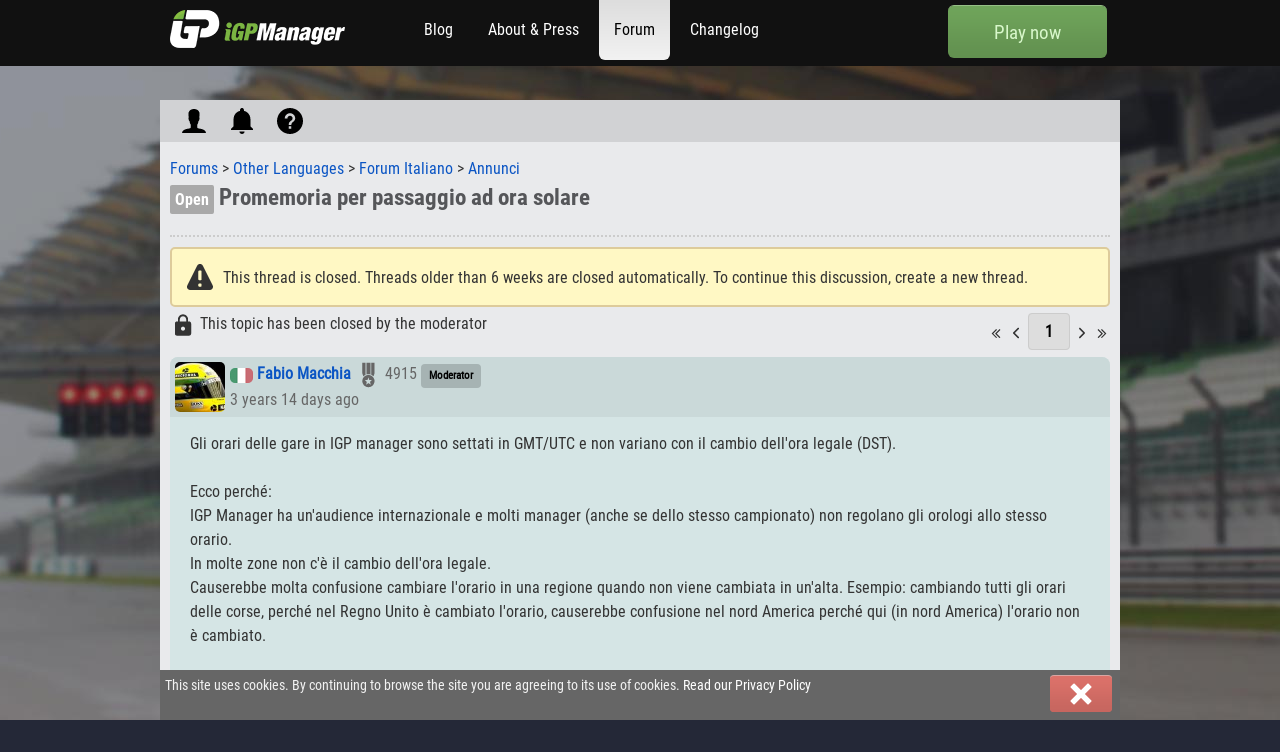

--- FILE ---
content_type: text/html; charset=UTF-8
request_url: https://igpmanager.com/forum-thread_1/51482
body_size: 3987
content:
<!doctype html><html>
        <head>
        <!-- Google Tag Manager -->
        <script>(function (w, d, s, l, i) {
                w[l] = w[l] || [];
                w[l].push({'gtm.start':
                            new Date().getTime(), event: 'gtm.js'});
                var f = d.getElementsByTagName(s)[0],
                        j = d.createElement(s), dl = l != 'dataLayer' ? '&l=' + l : '';
                j.async = true;
                j.src =
                        'https://www.googletagmanager.com/gtm.js?id=' + i + dl;
                f.parentNode.insertBefore(j, f);
            })(window, document, 'script', 'dataLayer', 'GTM-WTJM8SR');</script>
        <!-- End Google Tag Manager -->

        <!-- Basic Page Needs
    ================================================== -->
        <meta charset="utf-8">
        <meta name="viewport" content="width=device-width" />
        <title>Promemoria per passaggio ad ora solare</title>
        <meta name="description" content="">
        <meta name="author" content="">

        <!-- Mobile Specific Metas
    ================================================== -->
        <meta name="viewport" content="width=device-width, initial-scale=1, maximum-scale=1">

        <!-- CSS
    ================================================== -->
        <link href="https://igpmanager.com/system/core.css" rel="stylesheet" type="text/css" />
<link href="https://igpmanager.com/design/template/default/styles.css?1724597820" rel="stylesheet" type="text/css" />
<link href="https://igpmanager.com/design/admin.css" rel="stylesheet" type="text/css" />
<link href="https://igpmanager.com/design/forum.css?1724597820" rel="stylesheet" type="text/css" />
<script type="text/javascript">cmsRootUrl = "https://igpmanager.com/"; cmsWebUrl = "https://igpmanager.com/"; cmsLanguage = "en";</script>
<script type="text/javascript" src="https://igpmanager.com/system/jquery-2.2.3.min.js"></script>
<script type="text/javascript" src="https://igpmanager.com/system/jquery.elastic.js"></script>
<script type="text/javascript" src="https://igpmanager.com/system/jquery.form.js"></script>
<script type="text/javascript" src="https://igpmanager.com/system/jquery.cookie.js"></script>
<script type="text/javascript" src="https://igpmanager.com/system/javascript.js?1724597820"></script>
<script type="text/javascript" src="https://igpmanager.com/system/addon/forum/forum.js?1738782957"></script>
<script type="text/javascript" src="https://igpmanager.com/system/addon/poll/poll.js?1724597820"></script>
<script type="text/javascript" src="https://igpmanager.com/system/sceditor/development/jquery.sceditor.bbcode.js"></script>
<script type="text/javascript" src="https://igpmanager.com/system/sceditor/languages/en.js"></script>

<link href="https://igpmanager.com/design/template/default/shared.css?4324" rel="stylesheet" type="text/css" />
	<script type="text/javascript" src="https://igpmanager.com/design/template/default/javascript.js"></script>
	<script type="text/javascript">
	var _gaq = _gaq || [];
	_gaq.push(['_setAccount', 'UA-10387495-2']);
	_gaq.push(['_trackPageview']);
	(function() {
	    var ga = document.createElement('script'); ga.type = 'text/javascript'; ga.async = true;
	    ga.src = ('https:' == document.location.protocol ? 'https://ssl' : 'http://www') + '.google-analytics.com/ga.js';
	    var s = document.getElementsByTagName('script')[0]; s.parentNode.insertBefore(ga, s);
	})();
	</script>
	<link rel="shortcut icon" href="https://igpmanager.com/favicon.ico" />
	<link rel="icon" href="https://igpmanager.com/favicon.ico" />
        <!-- Favicons
        ================================================== -->
        <link rel="apple-touch-icon" sizes="180x180" href="/apple-touch-icon.png">
        <link rel="icon" type="image/png" sizes="32x32" href="/favicon-32x32.png">
        <link rel="icon" type="image/png" sizes="16x16" href="/favicon-16x16.png">
        <link rel="manifest" href="/site.webmanifest">
        <meta property="og:image" content="https://static.igpmanager.com/igp/og-image.jpg" />        <meta name="facebook-domain-verification" content="bqhpa81mm1n5asg8qkl7we1wrx3hye" />
    </head>
    <body id="bgBody">

        <div id="header">
    <div class="container">
                <div id="logo" class="four columns">
            <div id="navToggle" style="display: none;"><a href="#"><icon>md-menu</icon></a></div>
            <a href="https://igpmanager.com/"><img src="https://static.igpmanager.com/igp/template/logo.png" alt="iGP Manager logo"/></a>
        </div>
        <div class="nine columns">
            <ul id="nav">
                <li>
                    <a href="https://igpmanager.com/app" class="playnow dOpt">Play now</a>                </li>
                <li id="i1"><a href="https://igpmanager.com/blog">Blog</a></li><li id="i2"><a href="https://igpmanager.com/press">About &amp; Press</a></li><li id="i3"><a href="https://igpmanager.com/forum-index" class="here">Forum</a></li><li id="i4"><a href="https://igpmanager.com/changelog">Changelog</a></li>
            </ul>
            <div class="clear"></div>
        </div>
        <div class="three columns">
            <a href="https://igpmanager.com/app" class="playnow mOpt">Play now</a>        </div>
        <div class="clear"></div>
    </div>
</div>
<script>
    (function (i, s, o, g, r, a, m)
    {
        i['GoogleAnalyticsObject'] = r;
        i[r] = i[r] || function ()
        {
            (i[r].q = i[r].q || []).push(arguments)
        }, i[r].l = 1 * new Date();
        a = s.createElement(o),
            m = s.getElementsByTagName(o)[0];
        a.async = 1;
        a.src = g;
        m.parentNode.insertBefore(a, m)
    })(window, document, 'script', 'https://www.google-analytics.com/analytics.js', 'ga');

    ga('create', 'UA-88208080-2', 'auto');
    ga('send', 'pageview');

</script>
        <!-- Primary Page Layout
        ================================================== -->
                <div class="container" id="page-position">
            <div id="page-content"><div class="forumUpperTools"><a href="#" class="haveDropBox" data-target=".forumUserProfile"><icon size="32">ios-person</icon></a><a href="#" class="haveDropBox" data-target=".forumUnReadPosts"><icon size="32">md-notifications</icon> </a><a href="https://igpmanager.com/account/helpdesk/faq" target="_blank"><icon size="32">md-help-circle</icon></a><div class="forumUserProfile dropShadow"><h3>Profile</h3><ul><li><a href="https://igpmanager.com/app/d=profile&user=0"><img src="https://static.igpmanager.com/igp/pic/default.jpg" loading="lazy" class="pic-t left" /></a> Guest<br><icon>medal</icon> 0</span></li><li>Posts: 21</li><li>Post Likes: 3765</li></ul></div><div class="forumUnReadPosts dropShadow"><h3>Notifications</h3><ul><li><h3>No Unread Notifications</h3></li></ul> </div></div><div class="sixteen columns"><div class="forum-breadcrumb"><a href="https://igpmanager.com/forum-index">Forums</a> > <a href="https://igpmanager.com/forum-index/15">Other Languages</a> > <a href="https://igpmanager.com/forum-index/48">Forum Italiano</a> > <a href="https://igpmanager.com/forum-index/49">Annunci</a></div><div class="clear"></div><div id="page-title"><h1 class="nt"><div class="forumLabelParent"><span class="forumLabel forumLabel-grey">Open</span></div> Promemoria per passaggio ad ora solare</h1></div><div class="module"><div class="module-content"><script type="text/javascript" src="https://igpmanager.com/system/addon/poll/poll.min.js"></script><div id="pollWrap" class="wrap"></div><div class="clear"></div></div></div><div class="inactivityNotice"><span class="alert"><icon>warning</icon></span><div class="noticeText">This thread is closed. Threads older than 6 weeks are closed automatically. To continue this discussion, create a new thread.</div></div><div class="forum-pager userToolsbar"><div class="pager-wrap" id="1"><span><icon size="16">angle-double-left</icon></span> <span><icon size="16">ios-arrow-back</icon></span>  <a href="#" class="pager pager-selected" rel="1">1</a>  <span><icon size="16">ios-arrow-forward</icon></span> <span><icon size="16">angle-double-right</icon></span></div></div><div class="thread-options userToolsbar"><icon>md-lock</icon> This topic has been closed by the moderator  </div><div class="clear"></div><div class="nt"><div class="post-wrap postByMod" id="273775"><div class="post-head"><a href="https://igpmanager.com/app/d=profile&user=987289"><img src="https://static.igpmanager.com/igp/pic/987289m.jpg?1534264342" loading="lazy" class="pic-t left" /></a><span class="post-author"><a class="tooltip" title="Italy"><img src="https://static.igpmanager.com/igp/design/image/empty.gif" class="flag f-it mRight" /></a> <a href="https://igpmanager.com/app/d=profile&user=987289">Fabio Macchia</a></span> <span class="tooltip" title="Reputation"><icon>medal</icon> 4915</span> <span class="user-title">Moderator</span> <br />3 years 14 days ago<div class="clear"></div></div><div class="post-text">Gli orari delle gare in IGP manager sono settati in GMT/UTC e non variano con il cambio dell&#039;ora legale (DST).<br />
<br />
Ecco perch&eacute;:<br />
IGP Manager ha un&#039;audience internazionale e molti manager (anche se dello stesso campionato) non regolano gli orologi allo stesso orario.<br />
In molte zone non c&#039;&egrave; il cambio dell&#039;ora legale.<br />
Causerebbe molta confusione cambiare l&#039;orario in una regione quando non viene cambiata in un&#039;alta.&nbsp;Esempio: cambiando tutti gli orari delle corse, perch&eacute; nel Regno Unito &egrave; cambiato l&#039;orario, causerebbe confusione nel nord America perch&eacute; qui (in nord America) l&#039;orario non &egrave; cambiato.<br />
<br />
<br />
Per semplificare le cose e renderle semplici abbiamo specificato che il fuso orario di riferimento &egrave; quello GMT/UTC ed &egrave; fisso. Questo &egrave; lo stesso per tutti, in tutto il mondo ed a tutte le ore, cos&igrave; &egrave; pi&ugrave; facile tenere sotto controllo i&nbsp;cambiamenti?<br />
<br />
Se il tuo orologio si muove +1, allora la tua gara &egrave; +1 sull&#039;orologio, e se il tuo orologio si muove -1, allora la tua gara &egrave; -1 sull&#039;orologio. Gli host della lega possono regolare il programma in anticipo se vogliono evitare questo.<br />
<br />
<br />
In Italia il giorno 29 Ottobre&nbsp;di Sabato/30 Domenica si passer&agrave; all&#039;ora solare, quindi le lancette andranno spostate indietro di un ora.<br />
<br />
Quindi vi consiglio di spostare gi&agrave; da adesso gli orari aggiungendo 1 ora all&#039;orario attuale, cos&igrave; automaticamente l&#039;orario rester&agrave; invariato.</div><div class="post-options"><a href="#quickPost" class="post-reply" data-quote-id="273775" title="Quote"><icon>md-quote</icon></a><a href="#273775" class="mOpt" title="Link"><icon>link</icon></a></div><div class="clear"></div></div><div class="clear"></div></div><div class="thread-options userToolsbar"><icon>md-lock</icon> This topic has been closed by the moderator  </div><div class="forum-pager userToolsbar"><div class="pager-wrap" id="1"><span><icon size="16">angle-double-left</icon></span> <span><icon size="16">ios-arrow-back</icon></span>  <a href="#" class="pager pager-selected" rel="1">1</a>  <span><icon size="16">ios-arrow-forward</icon></span> <span><icon size="16">angle-double-right</icon></span></div></div><div class="clear"></div><p>You must be <a href="https://igpmanager.com/login">logged in</a> to post a reply.</p></div><input type="hidden" name="csrfName" id="cmsCsrfName" value="5f5a617833ff697536b81c673cdeefa7"/><input type="hidden" name="csrfToken" id="cmsCsrfToken" value="facbc5baa8b6e82e613800fbe8ce4b3c128153b86ff74fd0178fdb820992a0c6abd2c47b8a4d2211ee440300d7442b8e0eb1bd7609227999518446e1bbc276c0"/><div class="clear"></div></div>            <div id="footer">
    <div id="social" class="six columns text-center">
        <a href="https://www.facebook.com/igpmanager"><icon size="32">logo-facebook</size></a>
        <a href="https://www.twitter.com/igpmanager"><icon size="32">logo-twitter</size></a>
        <a href="https://www.youtube.com/igpmanager"><icon size="32">logo-youtube</size></a>
        <a href="https://www.instagram.com/igpmanager"><icon size="32">logo-instagram</size></a>
    </div>
    <div class="ten columns">
        <a href="https://igpmanager.com/press">Resources</a> . 
        <a href="https://igpmanager.com/contact">Contact Us</a> . 
        <a href="https://igpmanager.com/eula.htm" target="_blank" class="win-new" rel="win640">EULA</a> . 
        <a href="https://igpmanager.com/terms.htm" target="_blank" class="win-new" rel="win640">Terms of Service</a> . 
        <a href="https://igpmanager.com/privacy.htm" target="_blank" class="win-new" rel="win640">Privacy Policy</a> - <span id="copyright">Copyright © 2009-2025 iGP Games Ltd.</span>
    </div>
    <div class="clear"></div>
</div>
        </div><!--container-->
        
        <!--End Document
        ==================================================-->
                <div id="cookieWarningWrap" style="display: none;">
            <div class="container">
                <div id="cookieWarning">
                    <a href="#" title="Close" id="closeCookieWarning" class="btn3 right"><icon>cancel</icon></a>This site uses cookies. By continuing to browse the site you are agreeing to its use of cookies. <a href="https://igpmanager.com/privacy.htm" target="_blank">Read our Privacy Policy</a>
                    <div class="clear"></div>
                </div>
            </div>
        </div>
    </body>
</html>

--- FILE ---
content_type: text/css
request_url: https://igpmanager.com/system/core.css
body_size: 584
content:
.container{max-width:960px;width:100%;margin:0 auto;padding:0}.container .column,.container .columns{float:left;display:inline;margin-left:1%;margin-right:1%}.row{margin-bottom:20px}.column.alpha,.columns.alpha{margin-left:0}.column.omega,.columns.omega{margin-right:0}.container .one.column,.container .one.columns{width:4%}.container .two.columns{width:10.4%}.container .three.columns{width:16.6%}.container .four.columns{width:22.9%}.container .five.columns{width:29.1%}.container .six.columns{width:35.4%}.container .seven.columns{width:41.6%}.container .eight.columns{width:48%}.container .nine.columns{width:54.16%}.container .ten.columns{width:60.41%}.container .eleven.columns{width:66.6%}.container .twelve.columns{width:72.91%}.container .thirteen.columns{width:79.16%}.container .fourteen.columns{width:85.41%}.container .fifteen.columns{width:91.66%}.container .sixteen.columns{width:98%}.container .one-sixth.column{width:175px}.container .one-third.column{width:375px}.container .two-thirds.column{width:775px}.container .offset-by-one{padding-left:75px}.container .offset-by-two{padding-left:150px}.container .offset-by-three{padding-left:225px}.container .offset-by-five,.container .offset-by-four{padding-left:375px}.container .offset-by-six{padding-left:450px}.container .offset-by-seven{padding-left:525px}.container .offset-by-eight{padding-left:600px}.container .offset-by-nine{padding-left:675px}.container .offset-by-ten{padding-left:750px}.container .offset-by-eleven{padding-left:825px}.container .offset-by-twelve{padding-left:900px}.container .offset-by-thirteen{padding-left:975px}.container .offset-by-fourteen{padding-left:1050px}.container .offset-by-fifteen{padding-left:1125px}@media only screen and (max-width:767px){.container .column,.container .columns{margin-left:2%;margin-right:2%}.container .eight.columns,.container .eleven.columns,.container .fifteen.columns,.container .five.columns,.container .four.columns,.container .fourteen.columns,.container .nine.columns,.container .one-sixth.column,.container .one-third.column,.container .one.column,.container .one.columns,.container .seven.columns,.container .six.columns,.container .sixteen.columns,.container .ten.columns,.container .thirteen.columns,.container .three.columns,.container .twelve.columns,.container .two-thirds.column,.container .two.columns{width:96%}.container .offset-by-eight,.container .offset-by-eleven,.container .offset-by-fifteen,.container .offset-by-five,.container .offset-by-four,.container .offset-by-fourteen,.container .offset-by-nine,.container .offset-by-one,.container .offset-by-seven,.container .offset-by-six,.container .offset-by-ten,.container .offset-by-thirteen,.container .offset-by-three,.container .offset-by-twelve,.container .offset-by-two{padding-left:0}}@media only screen and (min-width:480px) and (max-width:767px){.container .column,.container .columns{margin-left:2%;margin-right:2%}.container .eight.columns,.container .eleven.columns,.container .fifteen.columns,.container .five.columns,.container .four.columns,.container .fourteen.columns,.container .nine.columns,.container .one-sixth.column,.container .one-third.column,.container .one.column,.container .one.columns,.container .seven.columns,.container .six.columns,.container .sixteen.columns,.container .ten.columns,.container .thirteen.columns,.container .three.columns,.container .twelve.columns,.container .two-thirds.column,.container .two.columns{width:96%}}.full-width-escape{position:absolute;left:0;right:0}.scale-with-grid{max-width:100%;height:auto}.left{float:left}.right{float:right}

--- FILE ---
content_type: text/css
request_url: https://igpmanager.com/design/template/default/styles.css?1724597820
body_size: 5339
content:
/* ==================================================
        #Reset & Basics
        #Styles
        #Typography
        #Links
        #Lists
        #Images
        #Forms
        #Scaling
        #Misc */

/* #Reset & Basics
================================================== */

/* #Styles
================================================== */
#bgVideoContainer {
    position: absolute;
    width: 100%;
    overflow: hidden;
    margin: 0;
    padding: 0;
}
video#bgvid {
    position: absolute;
    top: 50%;
    left: 50%;
    min-width: 100%;
    min-height: 100%;
    width: auto;
    height: auto;
    z-index: -100;
    -ms-transform: translateX(-50%) translateY(-50%);
    -moz-transform: translateX(-50%) translateY(-50%);
    -webkit-transform: translateX(-50%) translateY(-50%);
    transform: translateX(-50%) translateY(-50%);
    background: #000;
} #bgVideoCover {
    width: 100%;
}
#splashPageMove {
    /*    position: absolute;
        top: 400%;
        right: 50%;
        width: 100%;*/
} #splashPageMove2 {
    /*    position: relative;
        right: -50%;
        width: 100%;*/
} #splashPageMove #page-position {
    top: 0px !important;
}

video#bgvid {
    transition: 1s opacity;
}
.stopfade { opacity: .5; }

#splash-intro {
    position: absolute;
    top: 200px;
    color: #fff;
    font-size: 120%;
    max-width: 800px;
    padding: 0 20px;
    z-index: 2;
    margin: auto;
} #splash-intro h1 {
    font-size: 300%;
    line-height: 1;
    color: #fff !important;
    font-weight: normal;
    margin-bottom: 0px;
    padding-bottom: 0px;
}
#splash-trailer {
    margin-bottom: 20px;
} #playtrailer {
    opacity: 0.9;
    transition: opacity .2s ease-in-out;
    -moz-transition: opacity .2s ease-in-out;
    -webkit-transition: opacity .2s ease-in-out;
} #playtrailer:hover {
    opacity: 1;
} #splash-share {
    margin-bottom: 50px;
}
#splash-testimonial {
    margin-top: 50px;
    margin-bottom: 10px;
    color: #fff;
    text-align: left !important;
} #splash-img {
    margin-top: 0px;
    margin-right: 10px;
    float: left;
} .splash-green {
    color: #7ecc62 !important;
    font-weight: normal;
} #splash-get {
    margin-top: 50px;
} #splash-get img {
    width: 48%;
    max-width: 150px;
    margin: 0 1%;
}

/* #Typography
================================================== */

/* #Links
================================================== */

/* #Lists
================================================== */

/* #Images
================================================== */

/* #Forms
================================================== */


/* Scaling
================================================== */

/* #Misc
================================================== */

/*************************/
/* Navigation            */
/*************************/
/*.nojs li div {
    display: none;
} .nojs:hover div {
    display: block;
}*/

/*************************/
/* Content               */
/*************************/
.module-title {
    border-bottom: 1px solid #d9d9d9;
    padding: 8px 10px;
    cursor: pointer;
    -webkit-touch-callout: none;
    -webkit-user-select: none;
    -khtml-user-select: none;
    -moz-user-select: moz-none;
    -ms-user-select: none;
    user-select: none;
}

.module-arrow {
    width: 16px;
    height: 16px;
    background: url(image/module-arrow.gif);
    background-position: -16px 1px;
    margin-right: 5px;
    float: left;
}

.module-arrow-selected {
    background-position: 0px 1px;
}

.module-content {
    border-bottom: 2px dotted #ccc;
    margin-bottom: 10px;
}

img.align {
    vertical-align: middle;
    display: inline;
}

table.acp {
    margin: 0;
    padding: 0;
    border-spacing: 1px;
    border-collapse: separate;
    width: 100%;
    table-layout: fixed;
} table.acp th {
    background: #e3e4e5;
    margin: 0;
    padding: 8px 4px;
    color: #444;
    font-weight: normal;
} table.acp td {
    margin: 0;
    padding: 4px 6px;
} .text-center, table.text-center td, .text-center a {
    text-align: center;
} .text-right, table.text-right td, .text-right a {
    text-align: right;
}  .text-left, table.text-left td, .text-left a {
    text-align: left;
} table.acp tr:nth-child(even) {
    background: #f9f9f9;
} table.acp tr.myTeam {
    background: #cfe0c8;
} table.acp .teamName {
    color: #999;
} table.linkFill a {
    width: 100%;
} #carAttribTable svg, #carAttribTable .icon  {
    width: 24px;
} #carAttribTable span {
    margin-right: 2cpx;
} table.acp.pad td {
    padding: 8px 6px;
}

td.key {
    text-align: right;
    border-right: 1px dotted #999;
} td.key2 {
    text-align: right;
}  td.key3 {
    background: #ebebeb;
    text-align: center;
    color: #444;
} tr.borderBottom td {
    border-bottom: 1px solid #d5d5d5;
}

table.reply {
    margin: 0px;
    padding: 0px;
    border-spacing: 0px;
    width: 100%;
} table.reply th {
    background: #e9e9e9;
    border-top: 1px solid #d9d9d9;
    margin: 0px;
    padding: 5px;
    color: #222;
    text-align: center;
} table.reply td {
    margin: 0px;
    padding: 5px;
}

div.c-wrap {
    background: #fff;
    border: 1px solid #dfe0e4;
    border-radius: 3px;
    -webkit-border-radius: 3px;
    -moz-border-radius: 3x;
    margin-bottom: 10px;
} div .c-wrap h2 {
    padding-bottom: 5px;
    margin: 0px;
} div .c-wrap h2.margin {
    margin: 10px 0px 0px 0px;
}
/*************************/
/* Miscellaneous         */
/*************************/
#cookieWarningWrap {
    width: 100%;
    position: fixed;
    bottom: 0;
    z-index: 101;
}
#cookieWarning {
    color: #f2f2f2;
    margin: 0 auto;
    padding: 5px;
    background: #666;
    font-size: 90%;
} #cookieWarning a, #cookieWarning a:visited, #cookieWarning a:active, #cookieWarning a:hover {
    color: #fff;
}

#tooltip {
    position:absolute;
    color:#fff;
    background: #282828;
    padding:2px 5px;
    display:none;
    max-width: 250px;
    z-index: 999;
    border-radius: 2px;
    -webkit-border-radius: 2px;
    -moz-border-radius: 2px;
}

a.tooltip {
    text-decoration: none;
    color: #339900;
    font-weight: normal;
}

.robotoBold {
    font-family: "RobotoCondensedBold";
} .robotoCondensed {
    font-family: "RobotoCondensed";
} .uppercase {
    text-transform: uppercase;
}

.noselect {                
    -webkit-user-select: none;
    -khtml-user-select: none;
    -moz-user-select: none;
    -o-user-select: none;
    user-select: none;
}

.error {
    color: #992a2a !important;
    background: #ffcccc !important;
    border: 1px solid #dd7777 !important;
    border-radius: 4px;
    -webkit-border-radius: 4px;
    -moz-border-radius: 4px;
    padding: 8px;
}

.success {
    color: #6C0;
}

.counter {
    color: #666;
}

.limit {
    color: #f00;
}
.right {
    float: right !important;
} .left {
    float: left !important;
} .align-left {
    text-align: left;
} .align-center {
    text-align: center;
} .align-right {
    text-align: right;
} .bold {
    font-weight: bold;
}

input[type="checkbox"], label, input[type="radio"] {
    cursor: pointer;
}

label {
    vertical-align: top;
    -webkit-user-select: none;
    -khtml-user-select: none;
    -moz-user-select: none;
    -o-user-select: none;
    user-select: none;
}

::selection { background:#7bb51f; color:#fff; /* Safari and Opera */ }
::-moz-selection { background:#7bb51f; color:#fff; /* Firefox */  }

.pic, pic-s {
    background: #e3e4e5;
} .pic-s {
    width: 100px;
} .pic-name {
    position: absolute;
    bottom: 0;
    background: #e3e4e5;
    font-size: 80%;
    width: 100%;
    z-index: 2;
} .pic-xxs {
    width: 44px;
    height: 44px;
    margin-right: 5px;
}  .pic-xs, .pic-t {
    width: 50px;
    height: 50px;
    margin-right: 5px;
} .pic-s {
    width: 80px;
    height: 80px;
} .pic-m {
    width: 100px;
    height: 100px;
} .pic-t, .pic-xxs, .pic-xs, .pic-s, .pic-m, .pic-l, .mailPic {
    border-radius: 5px;
    object-fit: cover;
}

.rdivide {
    border-right: 1px solid #d9d9d9;
} .ldivide {
    border-left: 1px solid #d9d9d9;
}

a.pager, a.pager:visited {
    border-radius: 4px;
    -webkit-border-radius: 4px;
    -moz-border-radius: 4px;
    background: -moz-linear-gradient(center top , #fff, #efefef) repeat scroll 0 0 #f6f6f6;
    border:1px solid #ccc;
    padding: 8px 16px;
}
a.pager:hover {
    background:-moz-linear-gradient(center top , #fff, #ebebeb) repeat scroll 0 0 #f3f3f3;
    border-color:#999;
    outline:0 none;
    text-decoration: none;
}
a.pager-selected, a.pager-selected:visited, a.pager-selected:active {
    background:none repeat scroll 0 0 #ddd;
    border-color:#ccc;
    color:#000000;
    cursor:default;
    font-weight:bold;
} a.pager-selected:hover, a.pager:active {
    -moz-box-shadow: 0 0 0px;
    background:none repeat scroll 0 0 #ddd;
    border-color:#ccc;
    color:#000;
} a.pager-prev, a.pager-next {
    margin: 0px 5px;
}

.pager-wrap {
    text-align: center;
    line-height: 50px;
}

.text-center, table.text-center td {
    text-align: center;
} .text-right, table.text-right td {
    text-align: right;
}  .text-left, table.text-left td {
    text-align: left;
} 


label {
    vertical-align: top;
    -webkit-user-select: none;
    -khtml-user-select: none;
    -moz-user-select: none;
    -o-user-select: none;
    user-select: none;
}
input, select, textarea {
    margin: 4px;
    border: 1px solid #ddd;
    padding: 10px;
    background: #fff;
    margin-bottom: 10px;
    font-size: 100%;
    font-family: "RobotoCondensed", "Open Sans", "Helvetica Neue", Helvetica, Arial, sans-serif;
    box-sizing: border-box;
    max-width: 98%;
}
input[type="text"], input[type="password"], textarea {
} input[type="text"], input[type="password"], textarea {
} select > option, input[type="submit"] {
} input[type="submit"] {
    -webkit-appearance: none;
    -moz-appearance: none;
    appearance: none;
    border: 0;
    text-decoration: none;
    color: #fff;
    background: #5f9949;
    cursor: pointer;
    font-size: 100%;
} input[type="submit"]:hover {
    background: #588c43;
}

.bgWhite {
    background: #fff !important;
} .bgGrey {
    background: #e3e4e5 !important;
} .bgLightGreen {
    background: #dae5d5 !important;
} .bgLightRed {
    background: #e5d5d5 !important;
} .bgNone {
    background: none !important;
} .purple {
    color: #7a29cc !important;
} .green {
    color: #477337 !important;
} .lightgreen {
    color: #8cb37d !important;
} .grey {
    color: #999 !important;
} .medgrey {
    color: #888 !important;
} .darkgrey {
    color: #666;
} .white {
    color: #fff !important;
} .offwhite {
    color: #f2f2f2 !important;
} .blue {
    color: #6699cc !important;
} .teal {
    color: #669999 !important;
} .red {
    color: #cc3333 !important;
} .darkred {
    color: #993333 !important;
} .pink {
    color: #ff99ff !important;
} .gold {
    color: #e5ac00 !important;
} .silver {
    color: #a6a6a6 !important;
} .bronze {
    color: #b38659 !important;
} .block-green {
    background: #7ca66c !important;
} .block-grey {
    background: #9fa2a6 !important;
} .block-blue, .bgBlue {
    background: #5e95b7 !important;
} .block-red, .bgRed {
    background: #bf7373 !important;
} .bgError {
    color: #994c4c;
    background: #dbb4b4 !important;
} .block-orange {
    background: #d8ba9d !important;
} .block-green, .block-grey, .block-blue, .block-red, .block-orange {
    border-radius: 8px;
    color: #fff !important;
    display: inline-block;
    text-align: center;
    min-width: 40px;
} .border-green {
    border-color: #7ca66c !important;
} .border-red {
    border-color: #bf7373 !important;
} .border-green, .border-red {
    border: 1px solid;
    border-radius: 3px;
}

#features h2 {
    text-transform: uppercase;
}

.homeFeature {
    width: 100%;
    background-repeat: no-repeat;
    background-position: center;
    background-size: cover;
}
.homeFeatureText {
    position: relative;
    top: 10%;
    left: 10%;
    color: #fff;
    font-size: 120%;
    max-width: 600px;
    padding: 10px;
    z-index: 2;
    background: rgba(0,0,0,0.6);
} .homeFeatureText h2 {
    font-size: 180%;
    line-height: 1;
    color: #fff !important;
    font-weight: normal;
    margin-bottom: 0px;
    padding-bottom: 0px;
}

/* Flags - The flag image must be exported as 768x52.
Each flag is measured from 0x0 on the grid so "24px -80px" would be the 2nd column and 6th row down as columns are 24px wide and rows are 16px wide */
.flag {
    width:23px;
    height:15px;
    background: transparent url(https://static.igpmanager.com/igp/design/icon/flags12.png) left top/384px 256px no-repeat;
    vertical-align: middle;
    border-radius: 4px;
}

.f-ad{background-position:-24.5px 0}
.f-ae{background-position:-48.5px 0}
.f-af{background-position:-72.5px 0}
.f-ag{background-position:-96.5px 0}
.f-ai{background-position:-120.5px 0}
.f-al{background-position:-144.5px 0}
.f-am{background-position:-168.5px 0}
.f-an{background-position:-192.5px 0}
.f-ao{background-position:-216.5px 0}
.f-ar{background-position:-240.5px 0}
.f-as{background-position:-264.5px 0}
.f-at{background-position:-288.5px 0}
.f-au{background-position:-312.5px 0}
.f-aw{background-position:-336.5px 0}
.f-az{background-position:-360.5px 0}
.f-ba{background-position:0 -16.5px}
.f-bb{background-position:-24.5px -16.5px}
.f-bd{background-position:-48.5px -16.5px}
.f-be{background-position:-72.5px -16.5px}
.f-bf{background-position:-96.5px -16.5px}
.f-bg{background-position:-120.5px -16.5px}
.f-bh{background-position:-144.5px -16.5px}
.f-bi{background-position:-168.5px -16.5px}
.f-bj{background-position:-192.5px -16.5px}
.f-bm{background-position:-216.5px -16.5px}
.f-bn{background-position:-240.5px -16.5px}
.f-bo{background-position:-264.5px -16.5px}
.f-br{background-position:-288.5px -16.5px}
.f-bs{background-position:-312.5px -16.5px}
.f-bt{background-position:-336.5px -16.5px}
.f-bw{background-position:0 -32.5px}
.f-by{background-position:-24.5px -32.5px}
.f-bz{background-position:-48.5px -32.5px}
.f-ca{background-position:-72.5px -32.5px}
.f-catalonia{background-position:-96.5px -32.5px}
.f-cd{background-position:-120.5px -32.5px}
.f-cf{background-position:-144.5px -32.5px}
.f-cg{background-position:-168.5px -32.5px}
.f-ch{background-position:-192px -32.5px; width: 16px; margin: 0px 3.5px;}
.f-ci{background-position:-216.5px -32.5px}
.f-ck{background-position:-240.5px -32.5px}
.f-cl{background-position:-264.5px -32.5px}
.f-cm{background-position:-288.5px -32.5px}
.f-cn{background-position:-312.5px -32.5px}
.f-zh{background-position:-312.5px -32.5px}
.f-co{background-position:-336.5px -32.5px}
.f-cr{background-position:-360.5px -32.5px}
.f-cu{background-position:0 -48.5px}
.f-cv{background-position:-24.5px -48.5px}
.f-cw{background-position:-48.5px -48.5px}
.f-cy{background-position:-72.5px -48.5px}
.f-cz{background-position:-96.5px -48.5px}
.f-de{background-position:-120.5px -48.5px}
.f-dj{background-position:-144.5px -48.5px}
.f-dk{background-position:-168.5px -48.5px}
.f-dm{background-position:-192.5px -48.5px}
.f-do{background-position:-216.5px -48.5px}
.f-dz{background-position:-240.5px -48.5px}
.f-ec{background-position:-264.5px -48.5px}
.f-ee{background-position:-288.5px -48.5px}
.f-eg{background-position:-312.5px -48.5px}
.f-eh{background-position:-336.5px -48.5px}
.f-england{background-position:-360.5px -48.5px}
.f-er{background-position:0 -64.5px}
.f-es{background-position:-24.5px -64.5px}
.f-et{background-position:-48.5px -64.5px}
.f-eu{background-position:-72.5px -64.5px}
.f-fi{background-position:-96.5px -64.5px}
.f-fj{background-position:-120.5px -64.5px}
.f-fk{background-position:-144.5px -64.5px}
.f-fm{background-position:-168.5px -64.5px}
.f-fo{background-position:-192.5px -64.5px}
.f-fr,.f-mf,.f-bl{background-position:-216.5px -64.5px}
.f-ga{background-position:-240.5px -64.5px}
.f-gb{background-position:-264.5px -64.5px}
.f-gd{background-position:-288.5px -64.5px}
.f-ge{background-position:-312.5px -64.5px}
.f-gf{background-position:-336.5px -64.5px}
.f-gg{background-position:-360.5px -64.5px}
.f-gh{background-position:0 -80.5px}
.f-gi{background-position:-24.5px -80.5px}
.f-gl{background-position:-48.5px -80.5px}
.f-gm{background-position:-72.5px -80.5px}
.f-gn{background-position:-96.5px -80.5px}
.f-gp{background-position:-120.5px -80.5px}
.f-gq{background-position:-144.5px -80.5px}
.f-gr{background-position:-168.5px -80.5px}
.f-gs{background-position:-192.5px -80.5px}
.f-gt{background-position:-216.5px -80.5px}
.f-gu{background-position:-240.5px -80.5px}
.f-gw{background-position:-264.5px -80.5px}
.f-gy{background-position:-288.5px -80.5px}
.f-hk{background-position:-312.5px -80.5px}
.f-hm{background-position:-336.5px -80.5px}
.f-hn{background-position:-360.5px -80.5px}
.f-hr{background-position:0 -96.5px}
.f-ht{background-position:-24.5px -96.5px}
.f-hu{background-position:-48.5px -96.5px}
.f-ic{background-position:-72.5px -96.5px}
.f-id{background-position:-96.5px -96.5px}
.f-ie{background-position:-120.5px -96.5px}
.f-il{background-position:-144.5px -96.5px}
.f-im{background-position:-168.5px -96.5px}
.f-in{background-position:-192.5px -96.5px}
.f-io{background-position:-216.5px -96.5px}
.f-iq{background-position:-240.5px -96.5px}
.f-ir{background-position:-264.5px -96.5px}
.f-is{background-position:-288.5px -96.5px}
.f-it{background-position:-312.5px -96.5px}
.f-je{background-position:-336.5px -96.5px}
.f-jm{background-position:-360.5px -96.5px}
.f-jo{background-position:0 -112.5px}
.f-jp{background-position:-24.5px -112.5px}
.f-ke{background-position:-48.5px -112.5px}
.f-kg{background-position:-72.5px -112.5px}
.f-kh{background-position:-96.5px -112.5px}
.f-ki{background-position:-120.5px -112.5px}
.f-km{background-position:-144.5px -112.5px}
.f-kn{background-position:-168.5px -112.5px}
.f-kp{background-position:-192.5px -112.5px}
.f-kr{background-position:-216.5px -112.5px}
.f-kurdistan{background-position:-240.5px -112.5px}
.f-kw{background-position:-264.5px -112.5px}
.f-ky{background-position:-288.5px -112.5px}
.f-kz{background-position:-312.5px -112.5px}
.f-la{background-position:-336.5px -112.5px}
.f-lb{background-position:-360.5px -112.5px}
.f-lc{background-position:0 -128.5px}
.f-li{background-position:-24.5px -128.5px}
.f-lk{background-position:-48.5px -128.5px}
.f-lr{background-position:-72.5px -128.5px}
.f-ls{background-position:-96.5px -128.5px}
.f-lt{background-position:-120.5px -128.5px}
.f-lu{background-position:-144.5px -128.5px}
.f-lv{background-position:-168.5px -128.5px}
.f-ly{background-position:-192.5px -128.5px}
.f-ma{background-position:-216.5px -128.5px}
.f-mc{background-position:-240.5px -128.5px}
.f-md{background-position:-264.5px -128.5px}
.f-me{background-position:-288.5px -128.5px}
.f-mg{background-position:-312.5px -128.5px}
.f-mh{background-position:-336.5px -128.5px}
.f-mk{background-position:-360.5px -128.5px}
.f-ml{background-position:0 -144.5px}
.f-mm{background-position:-24.5px -144.5px}
.f-mn{background-position:-48.5px -144.5px}
.f-mo{background-position:-72.5px -144.5px}
.f-mp{background-position:-96.5px -144.5px}
.f-mq{background-position:-120.5px -144.5px}
.f-mr{background-position:-144.5px -144.5px}
.f-ms{background-position:-168.5px -144.5px}
.f-mt{background-position:-192.5px -144.5px}
.f-mu{background-position:-216.5px -144.5px}
.f-mv{background-position:-240.5px -144.5px}
.f-mw{background-position:-264.5px -144.5px}
.f-mx{background-position:-288.5px -144.5px}
.f-my{background-position:-312.5px -144.5px}
.f-mz{background-position:-336.5px -144.5px}
.f-na{background-position:-360.5px -144.5px}
.f-nc{background-position:0 -160.5px}
.f-ne{background-position:-24.5px -160.5px}
.f-nf{background-position:-48.5px -160.5px}
.f-ng{background-position:-72.5px -160.5px}
.f-ni{background-position:-96.5px -160.5px}
.f-nl{background-position:-120.5px -160.5px}
.f-no,.f-sj,.f-bv{background-position:-144.5px -160.5px}
.f-np{background-position:-168.5px -160.5px}
.f-nr{background-position:-192.5px -160.5px}
.f-nu{background-position:-216.5px -160.5px}
.f-nz{background-position:-240.5px -160.5px}
.f-om{background-position:-264.5px -160.5px}
.f-pa{background-position:-288.5px -160.5px}
.f-pe{background-position:-312.5px -160.5px}
.f-pf{background-position:-336.5px -160.5px}
.f-pg{background-position:-360.5px -160.5px}
.f-ph{background-position:0 -176.5px}
.f-pk{background-position:-24.5px -176.5px}
.f-pl{background-position:-48.5px -176.5px}
.f-pm{background-position:-72.5px -176.5px}
.f-pn{background-position:-96.5px -176.5px}
.f-pr{background-position:-120.5px -176.5px}
.f-ps{background-position:-144.5px -176.5px}
.f-pt{background-position:-168.5px -176.5px}
.f-pw{background-position:-192.5px -176.5px}
.f-py{background-position:-216.5px -176.5px}
.f-qa{background-position:-240.5px -176.5px}
.f-re{background-position:-264.5px -176.5px}
.f-ro{background-position:-288.5px -176.5px}
.f-rs{background-position:-312.5px -176.5px}
.f-ru{background-position:-336.5px -176.5px}
.f-rw{background-position:-360.5px -176.5px}
.f-sa{background-position:0 -192.5px}
.f-sb{background-position:-24.5px -192.5px}
.f-sc{background-position:-48.5px -192.5px}
.f-scotland{background-position:-72.5px -192.5px}
.f-sd{background-position:-96.5px -192.5px}
.f-se{background-position:-120.5px -192.5px}
.f-sg{background-position:-144.5px -192.5px}
.f-sh{background-position:-168.5px -192.5px}
.f-si{background-position:-192.5px -192.5px}
.f-sk{background-position:-216.5px -192.5px}
.f-sl{background-position:-240.5px -192.5px}
.f-sm{background-position:-264.5px -192.5px}
.f-sn{background-position:-288.5px -192.5px}
.f-so{background-position:-312.5px -192.5px}
.f-somaliland{background-position:-336.5px -192.5px}
.f-sr{background-position:-360.5px -192.5px}
.f-ss{background-position:0 -208.5px}
.f-st{background-position:-24.5px -208.5px}
.f-sv{background-position:-48.5px -208.5px}
.f-sx{background-position:-72.5px -208.5px}
.f-sy{background-position:-96.5px -208.5px}
.f-sz{background-position:-120.5px -208.5px}
.f-tc{background-position:-144.5px -208.5px}
.f-td{background-position:-168.5px -208.5px}
.f-tf{background-position:-192.5px -208.5px}
.f-tg{background-position:-216.5px -208.5px}
.f-th{background-position:-240.5px -208.5px}
.f-cc{background-position:-264.5px -208.5px}
.f-tj{background-position:-288.5px -208.5px}
.f-tk{background-position:-312.5px -208.5px}
.f-tl{background-position:-336.5px -208.5px}
.f-tm{background-position:-360.5px -208.5px}
.f-tn{background-position:0 -224.5px}
.f-to{background-position:-24.5px -224.5px}
.f-tr{background-position:-48.5px -224.5px}
.f-tt{background-position:-72.5px -224.5px}
.f-tv{background-position:-96.5px -224.5px}
.f-tw{background-position:-120.5px -224.5px}
.f-tz{background-position:-144.5px -224.5px}
.f-ua{background-position:-168.5px -224.5px}
.f-ug{background-position:-192.5px -224.5px}
.f-us,.f-um{background-position:-216.5px -224.5px}
.f-cx{background-position:-240.5px -224.5px}
.f-uy{background-position:-264.5px -224.5px}
.f-uz{background-position:-288.5px -224.5px}
.f-va{background-position:-312.5px -224.5px}
.f-vc{background-position:-336.5px -224.5px}
.f-ve{background-position:-360.5px -224.5px}
.f-vg{background-position:0 -240.5px}
.f-vi{background-position:-24.5px -240.5px}
.f-vn{background-position:-48.5px -240.5px}
.f-vu{background-position:-72.5px -240.5px}
.f-wales{background-position:-96.5px -240.5px}
.f-wf{background-position:-120.5px -240.5px}
.f-ws{background-position:-144.5px -240.5px}
.f-xk{background-position:-168.5px -240.5px}
.f-ye{background-position:-192.5px -240.5px}
.f-yt{background-position:-216.5px -240.5px}
.f-za{background-position:-240.5px -240.5px}
.f-zm{background-position:-288.5px -240.5px}
.f-zw{background-position:-312.5px -240.5px}
.f-ax{background-position:-336.5px -240.5px}
.f-bq{background-position:-264.5px -240.5px}
.f-none{background-position:-360.5px -240.5px}

/* Dropdown control */
.langSelectSplash {
    background-color: #333 !important;
    color: #fff !important;
    font-size: 70%;
    /*padding-top: 2px;*/
    position: relative;
    top: 9px;
} .langSelectSplash .selectBox-arrow {
    padding-top: 2px;
    padding-right: 5px;
}
.selectBox-dropdown {
    min-width: 150px;
    position: relative;
    text-align: left;
    color: #000;
    background: #e3e4e5;
    border-radius: 3px;
    display: inline-block;
    cursor: default;
}

.selectBox-dropdown .selectBox-label {
    padding: 8px 12px 6px 12px;
    display: inline-block;
    white-space: nowrap;
    overflow: hidden;
} .selectBox-label {
    cursor: pointer;
}

.selectBox-dropdown .selectBox-arrow {
    position: absolute;
    top: 0;
    right: 0;
    width: 23px;
    height: 100%;
    line-height: 34px;
    text-align: center;
}

/* Dropdown menu */
.selectBox-dropdown-menu {
    position: absolute;
    z-index: 99999;
    width: 240px;
    max-height: 360px;
    border: solid 1px #bbb; /* should be the same border width as .selectBox-dropdown */
    background: #e3e4e5;
    overflow: auto;
    -webkit-overflow-scrolling: touch;
}

/* Inline control */
.selectBox-inline {
    min-width: 150px;
    background: #e3e4e5;
    display: inline-block;
    overflow: auto;
}

/* Options */
.selectBox-options,
.selectBox-options li,
.selectBox-options li a {
    list-style: none;
    display: block;
    cursor: default;
    padding: 0;
    margin: 0;
}

.selectBox-options li a {
    padding: 6px;
    white-space: nowrap;
    overflow: hidden;
    color: #333;
    text-decoration: none;
    font-size: 80%;
    cursor: pointer;
} .selectBox-options li.selectBox-hover a {
    background-color: #cacbcc;
    color: #333;
    text-decoration: none;
} .selectBox-options li.selectBox-disabled a {
    color: #888;
    background-color: transparent;
} .selectBox-options li.selectBox-selected a {
    background-color: #f2f2f2;
}

.selectBox-options .selectBox-optgroup {
    color: #666;
    background: #eee;
    font-weight: bold;
    line-height: 1.5;
    padding: 0 .3em;
    white-space: nowrap;
}

/* Disabled state */
.selectBox.selectBox-disabled {
    opacity: 0.6;
}

.selectBox-dropdown.selectBox-disabled .selectBox-arrow {
    opacity: .5;
    filter: alpha(opacity=50);
    border-color: #666;
}

.selectBox-inline.selectBox-disabled {
    color: #888 !important;
}

.selectBox-inline.selectBox-disabled .selectBox-options a {
    background-color: transparent !important;
}

.raceDayOff, .raceDayOn {
    padding: 1px 3px;
    font-size: 12px;
    border-right: 1px solid #d9d9d9;
} .raceDayOn {
    background: #689954;
    color: #fff;
}

/* Mobile - All */
@media only screen and (max-width: 767px) {

    .homeFeatureText {
        left: 0;
    }
    #splash-intro {
        top: 100px;
    } #splash-get {
        margin-top: 20px;
    }
}

--- FILE ---
content_type: text/css
request_url: https://igpmanager.com/design/admin.css
body_size: 266
content:
#admin-toolkit {
	float: left;
    position: relative;
	top: -5px;
    right: 0px;
    margin: 0px 0px;
    padding: 0px;
	text-align: left;
} #admin-toolkit li {
    list-style: none;
    float: left;
} #admin-toolkit li a {
	color: #b3b3b3;
    display: block;
	height: 35px;
	padding: 0px 10px;
	line-height: 35px;
	text-decoration: none;
} #admin-toolkit li a:hover {
	color: #fff;
} #admin-toolkit li ul {
    display: none;
    margin: 0px;
	padding: 0px;
} #admin-toolkit li:hover ul, #admin-toolkit li.hover ul {
    position: absolute;
    display: inline;
	width: 120px;
    margin: 0px;
	padding: 0px;
	background: #e9e9e9;
	border-bottom: 1px solid #ccc;
	z-index: 100;
} #admin-toolkit li:hover li, #admin-toolkit li.hover li {
    float: left;
} #admin-toolkit li:hover li a, #admin-toolkit li.hover li a {
	width: 110px;
    color: #333;
	display: block;
	padding: 5px;
	font-size: 90%;
	height: auto;
	line-height: normal;
} #admin-toolkit li li a:hover {
	background: #f2f2f2;
    color: #333;
}

--- FILE ---
content_type: text/css
request_url: https://igpmanager.com/design/forum.css?1724597820
body_size: 2822
content:
@import "sceditor.min.css";

ol {
    list-style: decimal !important;
}

.verticalBottom {
    vertical-align: bottom;
}

#forums h3 {
    font-weight: bold;
    margin: 0px;
    padding: 0px;
}

#forums span.forum-desc {
    color: #666;
}

#forumToolsHead {
    border-bottom: 1px solid #d9d9d9;
    margin-bottom: 10px;
}

#forumToolsHead a {
    margin-top: 8px;
}

#postText, #threadTitle, #threadTags, .bugForumInput {
    /*font-family: Arial, Helvetica, sans-serif;*/
    /*font-size: 90%;*/
    padding: 5px;
    border: 1px solid #999;
    border-radius: 4px;
    -webkit-border-radius: 4px;
    -moz-border-radius: 4px;
}

#postText:focus, #threadTitle:focus, #threadTags:focus, .bugForumInput:focus {
    border-color: #000;
}

.bugForumInput {
    resize: none;
}

.post-wrap {
    background: #fff;
    margin-bottom: 10px;
    border-radius: 8px;
    -webkit-border-radius: 8px;
    -moz-border-radius: 8px;
    border-bottom: 2px solid #ccc;
}

.post-wrap-admin {
    border: 1px solid #ccc;
    border-bottom-width: 2px;
}

.post-head {
    margin: 0px;
    margin-bottom: 5px;
    padding: 5px;
    color: #666;
    font-size: 12pt;
    background: #f2f2f2;
    border-radius: 8px 8px 0px 0px;
}

.post-head img {
    border-radius: 5px;
}

.post-icon {
    vertical-align: text-top;
}

.post-user {
    float: left;
    width: 110px;
    padding: 5px;
}

.post-text {
    padding: 10px 20px;
    overflow-wrap: break-word;
    word-wrap: break-word;
    /*font-family: Arial;*/
}

.post-text strong {
    font-weight: bold;
}

.post-text img.pic {
    max-width: 100%;
    display: block;
}

.post-text img {
    display: inline;
    vertical-align: top;
    max-width: 100%;
}

.post-text embed {
    max-width: 100%;
    display: block;
}

.post-text iframe {
    max-width: 100%;
}

.post-text em {
    font-style: italic;
}

.post-options {
    float: right;
    display: inline-block;
    border-radius: 5px;
    background: rgba(0, 0, 0, 0.1);
    padding: 5px;
    margin: 5px;
}

.post-author {
    font-weight: bold;
}

.forum-pager {
    float: right;
    text-align: right;
}

.forum-breadcrumb {
    float: left;
    text-align: left;
}

.user-title {
    display: inline-block;
    text-align: center;
    font-weight: bold;
    font-size: 70%;
    color: #000;
    padding: 4px 8px;
    border-radius: 4px;
    -webkit-border-radius: 4px;
    -moz-border-radius: 4px;
}

.thread-options {
    float: left;
    padding: 5px 0px 10px 0px;
}

.forum-options {
    float: left;
    padding: 20px 0px 10px 0px;
}

.post-options a, .post-options a:visited, .post-options a:active {
    color: #000;
    opacity: 0.3;
    margin: 0px 5px;
}

.post-options a:hover {
    color: #000;
    opacity: 1;
    text-decoration: none;
}

.forum-new {
    float: left;
    margin: 2px 8px 0px 0px;
}

div.parent {
    margin-top: 15px;
}

.t-opt {
    float: right;
    margin-left: 10px;
}

/* BBBadword */
.post-text ul, .post-text ol {
    margin-top: 0px;
}

div.bb-quote-author {
    margin: 5px;
    background: url(../content/misc/comment/quote.gif) no-repeat;
    padding-left: 25px;
    font-weight: bold;
}

div.bb-quote {
    font-size: 12px;
    border-left: 2px solid #666;
    border-bottom: 1px dashed #ccc;
    padding: 4px;
    font-style: italic;
    clear: both;
    color: #444;
    background: #f2f2f2;
}

.postByMod {
    background-color: #d5e5e5;
}

.postByMod .user-title {
    background: #a6b3b3;
}

.postByMod .post-head {
    background: #cad9d9 !important;
}

.postByMod .bb-quote {
    background: #cad9d9;
}

.postByAdmin {
    background-color: #d6e5d3;
}

.postByAdmin .user-title {
    background: #b2bfb0;
}

.postByAdmin .post-head {
    background: #beccbc;
}

.postByAdmin .bb-quote {
    background: #cad9c7;
}

.normalPost {
    background-color: #fff !important;
}

.normalPost .post-head {
    background: #f2f2f2 !important;
}

.normalPost .user-title {
    display: none !important;
}

.normalPost .modNormalPost {
    color: #689954 !important;
    opacity: 1 !important;
}

.normalPost .bb-quote {
    background: #f2f2f2;
}

.threadBestAns {
    border: 1px solid #689954;
    border-radius: 8px;
    -webkit-border-radius: 8px;
    -moz-border-radius: 8px;
    margin-bottom: 40px;
}

.threadBestAns .post-wrap {
    margin-bottom: 0;
}

.bestAnsHeading h3 {
    color: #689954;
    margin: 0;
    font-weight: bold;
}

.postVotingGroup {
    /*margin-right: 20px;*/
    display: inline-block;
    font-size: 12px;
}

.postVotingGroup a.like {
    color: #689954;
    opacity: 1;
}

.postVotingGroup a.dislike {
    color: #d66e67;
    opacity: 1;
}

.postVotingGroup span {
    display: inline-block;
    vertical-align: middle;
}

/*
*   labels Layout
*/
.forumLabelParent {
    display: inline-block;
    position: relative;
    font-size: 70%;
}

.forumLabelParent .forumLabel {
    display: inline-block;
    text-align: center;
    padding: 0 5px;
    color: #fff;
    cursor: pointer;
    border-radius: 5px;
}

.forumLabelParent ul {
    display: none;
    width: 100%;
    margin: 0;
    position: absolute;
    left: 0;
    right: 0;
    top: 90%;
    min-width: 90px;
    padding: 3px 0;
    z-index: 10;
}

.forumLabelParent ul li {
    list-style: none;
    padding: 3px;
    margin: 0px 0;
    border-radius: 5px;
}

.forumLabelParent ul li a {
    color: #fff;
    text-align: center;
    width: 100%;
    display: inline-block;
}

.forumLabelParent:hover ul {
    display: inline-block;
}

#page-title .forumLabelParent {
    font-size: initial;
}

#page-title .forumLabelParent .forumLabel {
    padding: 5px 5px !important;
    border-radius: 2px;
    line-height: initial;
}

#page-title .forumLabelParent ul {
    min-width: 140px;
}

#page-title .forumLabelParent ul li {
    padding: 0px;
}

#page-title .forumLabelParent ul li a:hover {
    text-decoration: underline;
    border: none;
}

/* Green color */
.forumLabel-green,
.forumLabelList-green {
    background: #689954;
}

/* Red color */
.forumLabel-red,
.forumLabelList-red {
    background: #DA6373;
}

/* Grey */
.forumLabel-grey,
.forumLabelList-grey {
    background: #A9A9A9;
}

/* Orange */
.forumLabel-orange,
.forumLabelList-orange {
    background: #FF7E47;
}

/* IGP Green */
.forumLabel-igpGreen,
.forumLabelList-igpGreen {
    background: #7ab542;
}

/* yellow */
.forumLabel-yellow,
.forumLabelList-yellow {
    background: #F7CA18;
}

/* Blue */
.forumLabel-blue,
.forumLabelList-blue {
    background: #00abfd;
}

/* Lite Blue */
.forumLabel-liteBlue,
.forumLabelList-liteBlue {
    background: #5ca7f2;
}

/* Mobile - All */
@media only screen and (max-width: 340px) {
    .post-options {
        padding: 5px;
        margin: 2px;
    }

    .post-options a, .post-options a:visited, .post-options a:active {
        margin: 0px 4px;
    }
}

.inactivityNotice,
.userBanNotice {
    display: flex;
    align-items: center;
    background: #FFF8C4;
    padding: 15px;
    border-radius: 5px;
    border: 2px solid #DDCB9B;
}

.userBanNotice {
    background: #ffcccc;
    border-color: #dd7777;
}

.inactivityNotice .noticeText,
.userBanNotice .noticeText {
    display: inline-block;
    width: 95%;
    padding-left: 10px;
    padding-top: 2px;
}

.inactivityNotice > a {
    display: inline-block;
    padding: 0 5px;
}

.inactivityNotice.threadSolved {
    border-color: #689954;
    background: #b6e2a3;
}

.inactivityNotice.threadSolved span {
    color: #689954;
}

/* Forum Toolbar Style */
.forumUpperTools {
    display: inline-block;
    background: rgba(0, 0, 0, 0.1);
    padding: 0 1%;
    width: 98%;
    position: relative;
    top: -15px;
}

.forumUpperTools > a {
    color: #000 !important;
    padding: 5px 8px;
    display: inline-block;
    position: relative;
}

.forumUpperTools > a:hover {
    text-decoration: none;
    opacity: 0.3;
}

.forumUpperTools > a.active {
    background: #689954;
    color: #fff !important;
}

.forumUpperTools > a.active:hover {
    opacity: 1;
}

.forumUpperTools > a > span {
    position: absolute;
    background: #cc3333;
    color: #fff;
    font-size: 18px;
    border-radius: 5px;
    right: -4px;
    top: 3px;
    min-width: 20px;
    height: 20px;
    text-align: center;
    line-height: 20px;
}

.forumUpperTools .forumUnReadPosts,
.forumUpperTools .forumUserProfile {
    display: none;
    position: absolute;
    left: 0;
    width: 100%;
    background: #fff;
    max-width: 375px;
    text-align: left;
    margin: 0;
    z-index: 1;
}

.forumUpperTools .forumUnReadPosts > h3,
.forumUpperTools .forumUserProfile > h3 {
    background: #689954;
    color: #fff;
    margin: 0;
    padding: 7px 0;
    text-align: center;
}

.forumUpperTools .forumUnReadPosts .forumNotificationStyle {
    font-size: 20px;
    cursor: pointer;
    float: left;
    margin-left: 10px;
    color: #fff;
}

.forumUpperTools .forumUnReadPosts .forumNotificationStyle:hover {
    border: none;
}

.forumUpperTools .forumUserProfile ul,
.forumUpperTools .forumUnReadPosts ul {
    padding: 5px 0 0;
    margin: 0;
    display: inline-block;
    width: 100%;
}

.forumUpperTools .forumUnReadPosts ul {
    overflow-y: auto;
    max-height: 330px;
}

.forumUpperTools .forumUserProfile li,
.forumUpperTools .forumUnReadPosts li {
    list-style: none;
    border-bottom: 2px solid #ccc;
}

.forumUpperTools .forumUserProfile li {
    display: inline-block;
    width: 96%;
    padding: 5px 2%;
}

.forumUpperTools .forumUnReadPosts li a {
    display: block;
    padding: 0 10px;
}

.forumUpperTools .forumUnReadPosts li.forumWarning {
    padding: 0 10px
}

.forumUpperTools .forumUnReadPosts li.forumWarning a {
    display: inline-block;
    padding: 0;
}

.forumUpperTools .forumUnReadPosts li .notificationText {
    color: #333;
}

.forumUpperTools .forumUnReadPosts li .notificationText strong {
    font-size: 16px !important;
}

.forumUpperTools .forumUnReadPosts li .notificationText .bb-quote-author,
.forumUpperTools .forumUnReadPosts li .notificationText .bb-quote {
    display: none;
}

.forumUpperTools .forumUnReadPosts li .notificationText .text-center {
    display: inline-block;
    text-align: left;
}

.forumUpperTools .forumUnReadPosts li .notificationText img {
    display: none;
}

.forumUpperTools .forumUnReadPosts li.unreadPost {
    background: #f2eded;
}

.forumUpperTools .forumUnReadPosts li.unreadPost:hover {
    background: #edd7d7;
}

.forumUpperTools .forumUserProfile li:last-child,
.forumUpperTools .forumUnReadPosts li:last-child {
    border: none;
}

.forumUpperTools .forumUnReadPosts li:hover a {
    text-decoration: none;
}

.forumUpperTools .forumUnReadPosts li h3 {
    text-align: center;
    margin: 0;
    padding: 8px 0;
}

.forumUpperTools .forumUnReadPosts li p {
    padding: 0;
    color: #333;
}

.forumUpperTools .clearBtnLi {
    padding: 0px 5px;
}

.dropShadow {
    box-shadow: 0px 15px 15px 0px rgba(0, 0, 0, 0.40);
}

.warningDetails {
    height: 50px;
    display: table;
}

.warningDetails > div {
    vertical-align: middle;
    display: table-cell;
}

.full-width {
    display: inline-block;
    width: 100%;
}

.position-rel {
    position: relative;
}

.threadDelBtn,
.threadPinBtn {
    position: absolute;
    right: 10px;
    top: 5px;
    z-index: 10;
}

.threadPinBtn {
    right: 35px;
}

.forumIcons {
    padding-right: 1%;
    float: left;
}

.nowrap {
    overflow: hidden;
    text-overflow: ellipsis;
    padding: 2px 0;
}

.nowrap a {
    display: inline;
    white-space: nowrap;
}

a.muteThread, a.unmuteThread {
    color: #fff;
}

.forumUnReadPosts .nowrap {
    padding: 0;
    white-space: nowrap;
}

a.supportReview {
    color: #d66e67 !important;
    opacity: 1 !important;
}

span.supportReview {
    color: #477337;
}

.threadCheckbox {
    display: inline-block;
    margin-right: 10px;
    float: left;
}

.threadCheckbox input[type="checkbox"] {
    display: none;
}

.threadCheckbox input[type="checkbox"] + label span {
    width: 20px;
    height: 20px;
    background-size: 80px 20px;
}

.threadCheckbox input[type="checkbox"]:checked + label span {
    background-position: -20px top;
}

.threadCheckbox input[type="checkbox"] + label span {
    display: inline-block;
    width: 20px;
    height: 20px;
    vertical-align: middle;
    background: url(icon/checkbox.png) left top no-repeat;
    background-size: 85px 20px;
}

.threadCheckbox input[type="checkbox"]:checked + label span {
    background-position: -22px top;
}

/* For Mobile */
@media only screen and (max-width: 768px) {
    .forumUpperTools .forumUserProfile,
    .forumUpperTools .forumUnReadPosts {
        max-width: 414px;
    }
}

@media only screen and (max-width: 724px) {
    .modToolsbar.thread-options {
        width: 100%;
    }

    .modToolsbar.thread-options > a {
        padding: 7px 16px !important;
        margin: 0 1.5px;
    }

    .modToolsbar.forum-pager {
        width: 100%;
        text-align: center;
    }

    .modToolsbar.forum-pager a.pager {
        display: inline-block;
        min-width: 19px;
        padding: 8px;
        font-size: 14px;
        line-height: initial;
    }

    .modToolsbar.forum-pager a.pager-prev, .modToolsbar.forum-pager a.pager-next {
        margin: 0;
    }
}

@media only screen and (max-width: 524px) {
    .userToolsbar.thread-options {
        width: 100%;
    }

    .userToolsbar.thread-options > a {
        padding: 7px 16px !important;
        margin: 0 1.5px;
    }

    .userToolsbar.forum-pager {
        width: 100%;
        text-align: center;
    }

    .userToolsbar.forum-pager a.pager {
        display: inline-block;
        min-width: 19px;
        padding: 8px;
        font-size: 14px;
        line-height: initial;
    }

    .userToolsbar.forum-pager a.pager-prev, .userToolsbar.forum-pager a.pager-next {
        margin: 0;
    }
}

--- FILE ---
content_type: text/css
request_url: https://igpmanager.com/design/template/default/shared.css?4324
body_size: 5546
content:
/* ==================================================
        #Reset & Basics
        #Styles
        #Typography
        #Links
        #Lists
        #Images
        #Forms
        #Scaling
        #Misc */
/* #Reset & Basics
================================================== */
html, body, div, span, applet, object, iframe, h1, h2, h3, h4, h5, h6, p, blockquote, pre, a, abbr, acronym, address, big, cite, code, del, dfn, em, img, ins, kbd, q, s, samp, small, strike, strong, sub, sup, tt, var, b, u, i, center, dl, dt, dd, ol, ul, li, fieldset, form, label, legend, table, caption, tbody, tfoot, thead, tr, th, td, article, aside, canvas, details, embed, figure, figcaption, footer, header, hgroup, menu, nav, output, ruby, section, summary, time, mark, audio, video {
    margin: 0;
    padding: 0;
    border: 0;
    font-size: 100%;
    vertical-align: baseline;
}

article, aside, details, figcaption, figure, footer, header, hgroup, menu, nav, section {
    display: block;
}

body {
    line-height: 1;
}

ol, ul {
    list-style: disc;
    margin-left: 15px;
}

blockquote, q {
    quotes: none;
}

blockquote:before, blockquote:after,
q:before, q:after {
    content: '';
    content: none;
}

table {
    border-collapse: collapse;
    border-spacing: 0;
}

/* #Styles
================================================== */
body, html {
    margin: 0;
    padding: 0;
    color: #333;
}

body {
    font-family: "RobotoCondensed", "Open Sans", "Helvetica Neue", Helvetica, Arial, sans-serif;
    line-height: 1.5;
    font-style: normal;
    -webkit-font-smoothing: antialiased; /* Fix for webkit rendering */
    -webkit-text-size-adjust: 100%;
}

html {
    /* workaround for aMember */
    background-color: #242837 !important;
}

#bgBody {
    background: #242837 url(https://static.igpmanager.com/igp/template/bg.jpg) top center no-repeat !important;
}

img {
    border: none;
}

a, a:visited, a:active {
    text-decoration: none;
    color: #0b55c4;
    outline: none;
}

a:hover {
    text-decoration: underline;
    color: #0b55c4;
    -moz-outline-style: none;
}

a.nu, a.nu:visited, a.nu:active, a.nu:hover {
    text-decoration: none;
    border: none;
}

a.ul, a.ul:visited, a.ul:active {
    text-decoration: none;
}

a.ul:hover {
    text-decoration: none;
    border-bottom: 1px solid #0b55c4;
}

#navToggle {
    float: left;
    margin-top: 7px;
}

#navToggle a, #navToggle a:visited {
    background: #689954;
    -webkit-animation: zoomIn2 250ms 1 linear;
    -moz-animation: zoomIn2 250ms 1 linear;
    -o-animation: zoomIn2 250ms 1 linear;
    animation: zoomIn2 250ms 1 linear;
    text-align: center;
    color: #fff;
    border: 0;
    box-sizing: border-box;
    display: inline-block;
    padding: 12px 18px !important;
    margin-right: 25px;
    border-radius: 2px;
}

#navToggle a:hover, #navToggle a:active {
    background: #5f8c4d;
    color: #fff;
    text-decoration: none;
}

ol#nav, ul#nav {
    margin: 0 !important;
}

#nav {
    float: left;
    list-style: none;
    text-align: center;
}

#nav ul {
    list-style: none;
    width: 10em;
}

#nav li {
    position: relative;
}

#nav > li {
    float: left;
    margin-right: 5px;
}

#nav li ul {
    padding: 5px;
    z-index: 100;
    position: absolute;
    left: -9999px;
    background: #fff;
    border: 1px solid #ccc;
    border-top: none;
    border-radius: 0px 0px 6px 6px;
    -webkit-border-radius: 0px 0px 6px 6px;
    -moz-border-radius: 0px 0px 6px 6px;
    -moz-box-shadow: 0 6px 5px #000;
    -webkit-box-shadow: 0 6px 5px #000;
    box-shadow: 0 6px 5px #000;
}

#nav > li.hover > ul, body.nojQuery #nav > li:hover > ul {
    left: 0;
}

#nav li li.hover ul, body.nojQuery #nav li li:hover ul {
    left: 100%;
    top: 0;
}

#nav a {
    display: block;
    text-decoration: none;
    word-wrap: break-word;
    font-weight: normal;
    color: #333;
}

#nav > li > a {
    height: 60px;
    line-height: 60px;
    padding: 0px 15px;
    color: #fff;
    border-radius: 0px 0px 6px 6px;
}

#nav > li > a:hover, #nav > li.hover > a, #nav > li > a.here {
    background: linear-gradient(0deg, rgba(242, 242, 242, 1) 0%, rgba(221, 221, 221, 1) 100%);
    color: #000;
    border-bottom: none;
}

#nav > li > a.here {
    position: relative;
}

#nav li li a {
    padding: 5px 20px;
    z-index: 100;
    border-radius: 4px;
    -webkit-border-radius: 4px;
    -moz-border-radius: 4px;
    margin-top: 5px;
}

#nav li li a:hover {
    background: #e9e9e9;
    color: #333;
}

#nav li li a.here {
    background: #333;
    color: #fff;
}

#nav-stats a {
    padding: 10px;
}

#header-prompt {
    text-align: right;
}

#header-prompt a, #header-prompt a:hover, #header-prompt a:active, #header-prompt a:visited {
    color: #fff;
}

#search {
    padding: 10px 0px;
    text-align: right;
}

#header {
    background: #111;
    color: #fff;
    z-index: 101;
    position: fixed;
    top: 0;
    left: 0;
    width: 100%;
    height: 66px;
    box-sizing: border-box;
}

#header div {
    background: #111;
}

#page-title {
    margin: 0px 0px 20px 0px;
}

#page-title h1 {
    margin: 0px;
    padding: 0px;
}

#page-content {
    padding-top: 15px;
    padding-bottom: 25px;
    background: #e9eaec;
}

#page-position {
    position: relative;
    top: 100px;
}

#footer {
    padding: 50px;
    color: #999;
    background: #f8f9fa;
    border-top: 1px solid #e5e5e5;
}

#footer a, #footer a:hover, #footer a:active, #footer a:visited {
    color: #999;
}

#copyright {
}

#social {
    margin-top: 8px;
}

#social a {
    margin: 0px 10px;
}

/* #Typography
================================================== */
h1 {
    margin: 0px;
    padding: 0px 0px 10px 0px;
    font-size: 1.43em;
    color: #333;
    color: #555659;
    font-family: "RobotoCondensedBold";
    font-weight: normal;
}

h1 a, h1 a:visited, h1 a:active {
    text-decoration: none;
    color: #555659;
}

h1 a:hover {
    text-decoration: none;
    border-bottom: 1px solid #555659;
}

h2 {
    margin: 0px;
    padding: 0px 0px 10px 0px;
    font-size: 1.06em;
    color: #333;
    font-family: "RobotoCondensedBold";
    font-weight: normal;
}

h2 a, h2 a:hover, h2 a:visited, h2 a:active {
    text-decoration: none;
    color: #555659;
}

h2 a:hover {
    text-decoration: none;
    border-bottom: 1px solid #555659;
    color: #555659;
}

h3 {
    margin: 20px 0px 0px 0px;
    padding: 0px 0px 10px 0px;
    font-size: 1em;
    color: #333;
}

h3 a, h3 a:visited, h3 a:active {
    text-decoration: none;
}

h3 a:hover {
    text-decoration: none;
    border-bottom: 1px solid #0b55c4;
}

p {
    margin: 0px;
    padding: 10px 0px;
}

ul br, ol br {
    display: none;
}

/* #Links
================================================== */
.playnow, .playnow:visited {
    display: inline-block;
    width: 100%;
    line-height: 53px;
    height: 53px;
    margin: 5px 0px 5px 0px;
    box-sizing: border-box;
    background: #689954 url(/app/design/btn.png);
    font-size: 120%;
    background-size: 100% 300%;
    border: 0 !important;
    border-top: 1pt solid #96bf86 !important;
    border-radius: 6px;
    background-position: 0% 0%;
    text-align: center;
    color: #d8f7cb;
}

.playnow:hover {
    background-position: 0% -100%;
    border: 0 !important;
    border-top: 1pt solid #96bf86 !important;
    color: #d8f7cb;
    text-decoration: none;
}

.playnow:active {
    background-position: 0% -200%;
    border-top: 1pt solid #96bf86 !important;
    color: #d8f7cb;
}

/*
.playnow, .playnow:visited {
    line-height: 53px;
    height: 53px;
    margin-bottom: 5px;
    text-align: center;
    box-sizing: border-box;
    margin-top: 5px;
    font-size: 120%;
    border-radius: 6px;
} .playnow:hover, .playnow:active {
    background: #588c43;
    color: #fff;
    text-decoration: none;
}*/
.btn, .btn2, .btn3, .btn4, .btn5, .btn6, .btnFb, .btnTwitter, .btnInsta {
    font-family: "RobotoCondensedBold";
    font-size: 0.9em;
    /* Existing styles */
    display: inline-flex;
    box-sizing: border-box;
    align-items: center;
    justify-content: center; /* Reset any inherited flex properties */
    vertical-align: middle;
    width: auto; /* Set width to auto */
    height: 37px; /* fixed height */
    padding: 0 18px !important; /* adjusted padding */
    /* ... other styles ... */
    margin-right: 3px;
    margin-bottom: 3px;
    border-radius: 4px;
    text-align: center;
}

.btn, .btn3, .btn4, .btn5, .btn6, .btnFb, .btnTwitter, .btnInsta {
    -webkit-animation: zoomIn2 150ms 1 linear;
    -moz-animation: zoomIn2 150ms 1 linear;
    -o-animation: zoomIn2 150ms 1 linear;
    animation: zoomIn2 150ms 1 linear;
}

.btn7 {
    box-sizing: border-box;
    display: inline-block;
    padding: 3px 9px !important;
    margin-right: 3px;
    border-radius: 2px;
    text-align: center;
    /*                transition: background 0.08s linear;  vendorless fallback 
                    -o-transition: background 0.08s linear;  opera 
                    -ms-transition: background 0.08s linear;  IE 10 
                    -moz-transition: background 0.08s linear;  Firefox 
                    -webkit-transition: background 0.08s linear; safari and chrome */
    font-size: 90%;
}

.bigBtn {
    height: 50px;
    line-height: 35px;
    font-size: 120%;
}

.btn, .btn:visited {
    background: #689954 url(/app/design/btn.png);
    background-size: 100% 300%;
    border: 0 !important;
    border-top: 1pt solid #96bf86 !important;
    background-position: 0% 0%;
    text-align: center;
    color: #d8f7cb;
}

.btn:hover {
    background-position: 0% -100%;
    border: 0 !important;
    border-top: 1pt solid #96bf86 !important;
    color: #d8f7cb;
    text-decoration: none;
}

.btn:active {
    background-position: 0% -200%;
    border-top: 1pt solid #96bf86 !important;
    color: #d8f7cb;
}

.btn img, .btn2 img {
    vertical-align: middle;
}

.btn2, .btn2:visited {
    background: #f7f7f7 url(/app/design/btn2.png);
    background-size: 100% 300%;
    border: 0 !important;
    border-top: 1pt solid #fff !important;
    background-position: 0% 0%;
    /*-webkit-animation: zoomIn3 150ms 1 linear; -moz-animation: zoomIn3 150ms 1 linear; -o-animation: zoomIn3 150ms 1 linear; animation: zoomIn3 150ms 1 linear;*/
    color: #555659;
}

.btn2:hover {
    background-position: 0% -100%;
    border-top: 1pt solid #fff !important;
    color: #555659;
    text-decoration: none;
}

.btn2:active {
    background-position: 0% -200%;
    border-top: 1pt solid #fff !important;
    color: #555659;
}

.btn3, .btn3:visited {
    background: #d66e67 url(/app/design/btn3.png);
    background-size: 100% 300%;
    border: 0 !important;
    border-top: 1pt solid #d9a6a3 !important;
    background-position: 0% 0%;
    color: #ffcfcc;
}

.btn3:hover {
    background-position: 0% -100%;
    border: 0 !important;
    border-top: 1pt solid #d9a6a3 !important;
    color: #ffcfcc;
    text-decoration: none;
}

.btn3:active {
    background-position: 0% -200%;
    border-top: 1pt solid #d9a6a3 !important;
    color: #ffcfcc;
}

.btn4, .btn4:visited {
    background: #5986b3;
    border: 0 !important;
    color: #fff;
}

.btn4:hover {
    background: #537ca6;
    color: #fff;
    text-decoration: none;
    border: 0 !important;
}

.btn4:active {
    color: #fff;
    background: #406080;
}

.btn5, .btn5:visited {
    background: rgba(0, 0, 0, 0.4);
    border: 0 !important;
    color: #f2f2f2;
}

.btn5:hover {
    background: rgba(0, 0, 0, 0.45);
    color: #f2f2f2;
    text-decoration: none;
    border: 0 !important;
}

.btn5:active {
    color: #f2f2f2;
    background: rgba(0, 0, 0, 0.60);
}

.btn6, .btn6:visited {
    background: #e59c2e;
    border: 0 !important;
    color: #222;
}

.btn6:hover {
    background: #d98200;
    color: #222;
    text-decoration: none;
    border: 0 !important;
}

.btn6:active {
    color: #222;
    background: #bf7300;
}

.btn7, .btn7:visited {
    background: #616166;
    border: 0 !important;
    color: #f2f2f2;
}

.btn7:hover {
    background: #b6bcbf;
    color: #000;
    text-decoration: none;
    border: 0 !important;
}

.btn7:active {
    color: #000;
    background: #d9d9d9;
}

.btnFb, .btnFb:visited {
    background: #3B5998;
    border: 0 !important;
    color: #fff;
}

.btnFb:hover {
    background: #37528c;
    color: #fff;
    text-decoration: none;
    border: 0 !important;
}

.btnFb:active {
    background: #283b66;
}

.btnTwitter, .btnTwitter:visited {
    background: #1da1f3;
    border: 0 !important;
    color: #fff;
}

.btnTwitter:hover {
    background: #1c98e5;
    color: #fff;
    text-decoration: none;
    border: 0 !important;
}

.btnTwitter:active {
    background: #1576b3;
}

.btnInsta, .btnInsta:visited {
    background: #db586a;
    border: 0 !important;
    color: #fff;
}

.btnInsta:hover {
    background: #b54857;
    color: #fff;
    text-decoration: none;
    border: 0 !important;
}

.btnInsta:active {
    background: #8f3945;
}

.disabled {
    opacity: 0.35;
}

.four-btn {
    text-align: center;
}

.three-btn > a,
.three-btn > div.btn,
.three-btn > input[type="submit"] {
    flex: 1 1 32%; /* Flex grow, flex shrink, and flex basis */
    margin: 0 0.5%; /* Maintain margin if needed */
    box-sizing: border-box; /* Include padding and borders in the element's total width */
}

.two-btn {
    display: flex;
    justify-content: space-between; /* This will place space between the buttons */
    align-items: center; /* This will align the buttons vertically */
    width: 100%;
}

.two-btn > a,
.two-btn > input[type="submit"] {
    flex: 1 1 49%; /* Flex grow, flex shrink, and flex basis */
    margin: 0 0.5%; /* Maintain margin if needed */
    box-sizing: border-box; /* Include padding and borders in the element's total width */
}

.one-btn {
    display: flex;
    justify-content: space-between; /* This will place space between the buttons */
    align-items: center; /* This will align the buttons vertically */
    width: 100%;
}

.one-btn > a,
.one-btn > input[type="submit"] {
    flex: 100%; /* Flex grow, flex shrink, and flex basis */
    margin: 0 1%; /* Maintain margin if needed */
    box-sizing: border-box; /* Include padding and borders in the element's total width */
}

.fill-w {
    width: 100%;
}

.fill {
    width: 100%;
    height: 100%;
}

.four-btn, .three-btn, .two-btn, .one-btn {
    text-align: center;
}

.small {
    font-size: 12px !important;
}

.normal {
    font-size: 16px !important;
}

.medium {
    font-size: 24px !important;
}

.large {
    font-size: 32px !important;
}

.xlarge {
    font-size: 48px !important;
}

.xxlarge {
    font-size: 64px !important;
}

.icon-16, .icon-20, .icon-24, .icon-32, .icon-48 {
    display: inline-block;
    pointer-events: none;
}

.icon-16 {
    width: 16px;
    height: 16px;
}

.icon-20 {
    width: 20px;
    height: 20px;
}

.icon-24 {
    width: 26px;
    height: 26px;
}

.icon-32 {
    width: 32px;
    height: 32px;
}

.icon-48 {
    width: 48px;
    height: 48px;
}

.pad {
    padding: 6px 8px;
}

.padSides {
    padding: 0px 5px;
}

.round2 {
    border-radius: 2px;
}

.round5 {
    border-radius: 5px;
}

.dropdown {
    position: relative;
    display: inline-block;
}

.dropdown-content {
    display: block;
    box-sizing: border-box;
    position: absolute;
    color: #ccc;
    background: #e3e4e5;
    z-index: 102;
    width: 240px;
    max-height: 360px;
    overflow-y: auto;
    overflow-x: hidden;
    padding: 10px;
    right: 3px;
}

.dOpt {
    display: none !important;
}

span.tooltip, div.tooltip, td.tooltip, th.tooltip, tr.tooltip, #achievements img.tooltip {
    cursor: help;
}

/* #Lists
================================================== */
/* #Images
================================================== */
/* #Forms
================================================== */
/* Scaling
================================================== */
/* Default (960px) *//* Default (960px) */
/* Tablet - Portrait (768px) */
@media only screen and (min-width: 768px) and (max-width: 959px) {
    #tabs ul li, #tabs a.ui-tabs-anchor {
        width: 100%;
    }

    #bgBody {
        background-image: none;
    }

    #page-position {
        top: 66px;
    }
}

/* Mobile - All */
@media only screen and (max-width: 767px) {
    #nav > li > a {
        border-radius: 0px;
    }

    #page-position {
        top: 66px;
    }

    #infobar {
        display: none;
    }

    #tabs ul li, #tabs a.ui-tabs-anchor {
        width: 100%;
    }

    .mOpt {
        display: none;
    }

    .dOpt {
        display: inline-block !important;
    }

    #logo {
    }

    #search {
        text-align: center;
        display: none;
    }

    #nav {
        display: inline-block;
        width: 100%;
    }

    #nav > li {
        float: none;
    }

    #nav > li > .parent {
        background-position: 95% 50%;
    }

    #nav li li .parent {
        background-image: url(https://static.igpmanager.com/igp/template/downArrow.png);
        background-repeat: no-repeat;
        background-position: 95% 50%;
    }

    #nav ul {
        display: block;
        width: 100%;
    }

    #nav > li.hover > ul, #nav li li.hover ul {
        position: static;
    }

    #splash-intro {
        font-size: 100%;
        padding: 0 10px;
    }

    #splash-intro h1 {
        font-size: 150%;
    }

    .playnow {
        margin-top: 25px;
    }

    #footer {
        padding: 10px 10px;
    }

    #social {
        margin: 10px 0px;
    }

    #bgBody {
        background-image: none;
    }
}

/* #Misc
================================================== */
.remove-bottom {
    margin-bottom: 0 !important;
}

.half-bottom {
    margin-bottom: 10px !important;
}

.add-bottom {
    margin-bottom: 20px !important;
}

/* #Misc
================================================== */
#logo img {
    margin-top: 10px;
}

#logo img {
}

#ad_01 {
}

div.clear {
    clear: both;
}

.hide {
    display: none;
}

.pad {
    padding: 5px;
}

svg {
    align-self: center; /* Aligns the SVG vertically within the flex container */
    fill: currentColor;
    stroke-width: 0;
    stroke: currentColor;
    vertical-align: middle;
}

/* For pagiantion where svg icon in anchor a */
.pager-wrap a {
    position: relative;
}

/* Tooltip Layout */
span.tooltip, div.tooltip, td.tooltip, th.tooltip, tr.tooltip, #achievements img.tooltip, .hoverData, .disabled.tooltip {
    cursor: help;
}

span.tooltip {
    display: inline-block;
}

.tTip {
    text-align: center;
    color: #ccc;
    background: #292d33;
    position: absolute;
    z-index: 201;
    padding: 10px;
    border-radius: 8px;
    font-size: 90%;
    box-sizing: border-box;
    min-width: 150px;
}

.tTipArrow {
    /* triangle decoration */
    width: 0;
    height: 0;
    border-left: 8px solid transparent;
    border-right: 8px solid transparent;
    border-top: 12px solid #292d33;
    content: '';
    position: absolute;
    left: 50%;
    bottom: -8px;
    margin-left: -8px;
    z-index: 202;
}

.tTipArrow.topArrow {
    border-top-color: transparent;
    border-bottom: 12px solid #292d33;
    top: -20px;
    bottom: auto;
}

.tTip .one-btn, .tTip .two-btn, .tTip .three-btn {
    margin-top: 10px;
}

/* roboto-condensed-300 - latin-ext_greek-ext_vietnamese_cyrillic_greek_latin_cyrillic-ext */
@font-face {
    font-family: 'RobotoCondensedLight';
    font-style: normal;
    font-weight: 300;
    src: url('/app/design/fonts/roboto-condensed-v16-latin-ext_greek-ext_vietnamese_cyrillic_greek_latin_cyrillic-ext-300.eot'); /* IE9 Compat Modes */
    src: local('Roboto Condensed Light'), local('RobotoCondensed-Light'),
    url('/app/design/fonts/roboto-condensed-v16-latin-ext_greek-ext_vietnamese_cyrillic_greek_latin_cyrillic-ext-300.eot?#iefix') format('embedded-opentype'), /* IE6-IE8 */ url('/app/design/fonts/roboto-condensed-v16-latin-ext_greek-ext_vietnamese_cyrillic_greek_latin_cyrillic-ext-300.woff2') format('woff2'), /* Super Modern Browsers */ url('/app/design/fonts/roboto-condensed-v16-latin-ext_greek-ext_vietnamese_cyrillic_greek_latin_cyrillic-ext-300.woff') format('woff'), /* Modern Browsers */ url('/app/design/fonts/roboto-condensed-v16-latin-ext_greek-ext_vietnamese_cyrillic_greek_latin_cyrillic-ext-300.ttf') format('truetype'), /* Safari, Android, iOS */ url('/app/design/fonts/roboto-condensed-v16-latin-ext_greek-ext_vietnamese_cyrillic_greek_latin_cyrillic-ext-300.svg#RobotoCondensed') format('svg'); /* Legacy iOS */
}

/* roboto-condensed-300italic - latin-ext_greek-ext_vietnamese_cyrillic_greek_latin_cyrillic-ext */
@font-face {
    font-family: 'RobotoCondensedLightItalic';
    font-style: italic;
    font-weight: 300;
    src: url('/app/design/fonts/roboto-condensed-v16-latin-ext_greek-ext_vietnamese_cyrillic_greek_latin_cyrillic-ext-300italic.eot'); /* IE9 Compat Modes */
    src: local('Roboto Condensed Light Italic'), local('RobotoCondensed-LightItalic'),
    url('/app/design/fonts/roboto-condensed-v16-latin-ext_greek-ext_vietnamese_cyrillic_greek_latin_cyrillic-ext-300italic.eot?#iefix') format('embedded-opentype'), /* IE6-IE8 */ url('/app/design/fonts/roboto-condensed-v16-latin-ext_greek-ext_vietnamese_cyrillic_greek_latin_cyrillic-ext-300italic.woff2') format('woff2'), /* Super Modern Browsers */ url('/app/design/fonts/roboto-condensed-v16-latin-ext_greek-ext_vietnamese_cyrillic_greek_latin_cyrillic-ext-300italic.woff') format('woff'), /* Modern Browsers */ url('/app/design/fonts/roboto-condensed-v16-latin-ext_greek-ext_vietnamese_cyrillic_greek_latin_cyrillic-ext-300italic.ttf') format('truetype'), /* Safari, Android, iOS */ url('/app/design/fonts/roboto-condensed-v16-latin-ext_greek-ext_vietnamese_cyrillic_greek_latin_cyrillic-ext-300italic.svg#RobotoCondensed') format('svg'); /* Legacy iOS */
}

/* roboto-condensed-regular - latin-ext_greek-ext_vietnamese_cyrillic_greek_latin_cyrillic-ext */
@font-face {
    font-family: 'RobotoCondensed';
    font-style: normal;
    font-weight: 400;
    src: url('/app/design/fonts/roboto-condensed-v16-latin-ext_greek-ext_vietnamese_cyrillic_greek_latin_cyrillic-ext-regular.eot'); /* IE9 Compat Modes */
    src: local('Roboto Condensed'), local('RobotoCondensed-Regular'),
    url('/app/design/fonts/roboto-condensed-v16-latin-ext_greek-ext_vietnamese_cyrillic_greek_latin_cyrillic-ext-regular.eot?#iefix') format('embedded-opentype'), /* IE6-IE8 */ url('/app/design/fonts/roboto-condensed-v16-latin-ext_greek-ext_vietnamese_cyrillic_greek_latin_cyrillic-ext-regular.woff2') format('woff2'), /* Super Modern Browsers */ url('/app/design/fonts/roboto-condensed-v16-latin-ext_greek-ext_vietnamese_cyrillic_greek_latin_cyrillic-ext-regular.woff') format('woff'), /* Modern Browsers */ url('/app/design/fonts/roboto-condensed-v16-latin-ext_greek-ext_vietnamese_cyrillic_greek_latin_cyrillic-ext-regular.ttf') format('truetype'), /* Safari, Android, iOS */ url('/app/design/fonts/roboto-condensed-v16-latin-ext_greek-ext_vietnamese_cyrillic_greek_latin_cyrillic-ext-regular.svg#RobotoCondensed') format('svg'); /* Legacy iOS */
}

/* roboto-condensed-italic - latin-ext_greek-ext_vietnamese_cyrillic_greek_latin_cyrillic-ext */
@font-face {
    font-family: 'RobotoCondensedItalic';
    font-style: italic;
    font-weight: 400;
    src: url('/app/design/fonts/roboto-condensed-v16-latin-ext_greek-ext_vietnamese_cyrillic_greek_latin_cyrillic-ext-italic.eot'); /* IE9 Compat Modes */
    src: local('Roboto Condensed Italic'), local('RobotoCondensed-Italic'),
    url('/app/design/fonts/roboto-condensed-v16-latin-ext_greek-ext_vietnamese_cyrillic_greek_latin_cyrillic-ext-italic.eot?#iefix') format('embedded-opentype'), /* IE6-IE8 */ url('/app/design/fonts/roboto-condensed-v16-latin-ext_greek-ext_vietnamese_cyrillic_greek_latin_cyrillic-ext-italic.woff2') format('woff2'), /* Super Modern Browsers */ url('/app/design/fonts/roboto-condensed-v16-latin-ext_greek-ext_vietnamese_cyrillic_greek_latin_cyrillic-ext-italic.woff') format('woff'), /* Modern Browsers */ url('/app/design/fonts/roboto-condensed-v16-latin-ext_greek-ext_vietnamese_cyrillic_greek_latin_cyrillic-ext-italic.ttf') format('truetype'), /* Safari, Android, iOS */ url('/app/design/fonts/roboto-condensed-v16-latin-ext_greek-ext_vietnamese_cyrillic_greek_latin_cyrillic-ext-italic.svg#RobotoCondensed') format('svg'); /* Legacy iOS */
}

/* roboto-condensed-700 - latin-ext_greek-ext_vietnamese_cyrillic_greek_latin_cyrillic-ext */
@font-face {
    font-family: 'RobotoCondensedBold';
    font-style: normal;
    font-weight: 700;
    src: url('/app/design/fonts/roboto-condensed-v16-latin-ext_greek-ext_vietnamese_cyrillic_greek_latin_cyrillic-ext-700.eot'); /* IE9 Compat Modes */
    src: local('Roboto Condensed Bold'), local('RobotoCondensed-Bold'),
    url('/app/design/fonts/roboto-condensed-v16-latin-ext_greek-ext_vietnamese_cyrillic_greek_latin_cyrillic-ext-700.eot?#iefix') format('embedded-opentype'), /* IE6-IE8 */ url('/app/design/fonts/roboto-condensed-v16-latin-ext_greek-ext_vietnamese_cyrillic_greek_latin_cyrillic-ext-700.woff2') format('woff2'), /* Super Modern Browsers */ url('/app/design/fonts/roboto-condensed-v16-latin-ext_greek-ext_vietnamese_cyrillic_greek_latin_cyrillic-ext-700.woff') format('woff'), /* Modern Browsers */ url('/app/design/fonts/roboto-condensed-v16-latin-ext_greek-ext_vietnamese_cyrillic_greek_latin_cyrillic-ext-700.ttf') format('truetype'), /* Safari, Android, iOS */ url('/app/design/fonts/roboto-condensed-v16-latin-ext_greek-ext_vietnamese_cyrillic_greek_latin_cyrillic-ext-700.svg#RobotoCondensed') format('svg'); /* Legacy iOS */
}

/* roboto-condensed-700italic - latin-ext_greek-ext_vietnamese_cyrillic_greek_latin_cyrillic-ext */
@font-face {
    font-family: 'RobotoCondensedBoldItalic';
    font-style: italic;
    font-weight: 700;
    src: url('/app/design/fonts/roboto-condensed-v16-latin-ext_greek-ext_vietnamese_cyrillic_greek_latin_cyrillic-ext-700italic.eot'); /* IE9 Compat Modes */
    src: local('Roboto Condensed Bold Italic'), local('RobotoCondensed-BoldItalic'),
    url('/app/design/fonts/roboto-condensed-v16-latin-ext_greek-ext_vietnamese_cyrillic_greek_latin_cyrillic-ext-700italic.eot?#iefix') format('embedded-opentype'), /* IE6-IE8 */ url('/app/design/fonts/roboto-condensed-v16-latin-ext_greek-ext_vietnamese_cyrillic_greek_latin_cyrillic-ext-700italic.woff2') format('woff2'), /* Super Modern Browsers */ url('/app/design/fonts/roboto-condensed-v16-latin-ext_greek-ext_vietnamese_cyrillic_greek_latin_cyrillic-ext-700italic.woff') format('woff'), /* Modern Browsers */ url('/app/design/fonts/roboto-condensed-v16-latin-ext_greek-ext_vietnamese_cyrillic_greek_latin_cyrillic-ext-700italic.ttf') format('truetype'), /* Safari, Android, iOS */ url('/app/design/fonts/roboto-condensed-v16-latin-ext_greek-ext_vietnamese_cyrillic_greek_latin_cyrillic-ext-700italic.svg#RobotoCondensed') format('svg'); /* Legacy iOS */
}

/*! Lity - v1.6.6 - 2016-04-22
* http://sorgalla.com/lity/
* Copyright (c) 2016 Jan Sorgalla; Licensed MIT */
.lity {
    z-index: 9990;
    position: fixed;
    top: 0;
    right: 0;
    bottom: 0;
    left: 0;
    white-space: nowrap;
    background: #0b0b0b;
    background: rgba(0, 0, 0, 0.9);
    outline: none !important;
    opacity: 0;
    -webkit-transition: opacity .3s ease;
    -o-transition: opacity .3s ease;
    transition: opacity .3s ease
}

.lity.lity-opened {
    opacity: 1
}

.lity.lity-closed {
    opacity: 0
}

.lity * {
    -webkit-box-sizing: border-box;
    -moz-box-sizing: border-box;
    box-sizing: border-box
}

.lity-wrap {
    z-index: 9990;
    position: fixed;
    top: 0;
    right: 0;
    bottom: 0;
    left: 0;
    text-align: center;
    outline: none !important
}

.lity-wrap:before {
    content: '';
    display: inline-block;
    height: 100%;
    vertical-align: middle;
    margin-right: -0.25em
}

.lity-loader {
    z-index: 9991;
    color: #fff;
    position: absolute;
    top: 50%;
    margin-top: -0.8em;
    width: 100%;
    text-align: center;
    font-size: 14px;
    font-family: Arial, Helvetica, sans-serif;
    opacity: 0;
    -webkit-transition: opacity .3s ease;
    -o-transition: opacity .3s ease;
    transition: opacity .3s ease
}

.lity-loading .lity-loader {
    opacity: 1
}

.lity-container {
    z-index: 9992;
    position: relative;
    text-align: left;
    vertical-align: middle;
    display: inline-block;
    white-space: normal;
    max-width: 100%;
    max-height: 100%;
    outline: none !important
}

.lity-content {
    z-index: 9993;
    width: 100%;
    -webkit-transform: scale(1);
    -ms-transform: scale(1);
    -o-transform: scale(1);
    transform: scale(1);
    -webkit-transition: -webkit-transform .3s ease;
    -o-transition: -o-transform .3s ease;
    transition: transform .3s ease
}

.lity-loading .lity-content, .lity-closed .lity-content {
    -webkit-transform: scale(.8);
    -ms-transform: scale(.8);
    -o-transform: scale(.8);
    transform: scale(.8)
}

.lity-content:after {
    content: '';
    position: absolute;
    left: 0;
    top: 0;
    bottom: 0;
    display: block;
    right: 0;
    width: auto;
    height: auto;
    z-index: -1;
    -webkit-box-shadow: 0 0 8px rgba(0, 0, 0, 0.6);
    box-shadow: 0 0 8px rgba(0, 0, 0, 0.6)
}

.lity-close {
    z-index: 9994;
    width: 35px;
    height: 35px;
    position: fixed;
    right: 0;
    top: 0;
    -webkit-appearance: none;
    cursor: pointer;
    text-decoration: none;
    text-align: center;
    padding: 0;
    color: #fff;
    font-style: normal;
    font-size: 35px;
    font-family: Arial, Baskerville, monospace;
    line-height: 35px;
    text-shadow: 0 1px 2px rgba(0, 0, 0, 0.6);
    border: 0;
    background: none;
    outline: none;
    -webkit-box-shadow: none;
    box-shadow: none
}

.lity-close::-moz-focus-inner {
    border: 0;
    padding: 0
}

.lity-close:hover, .lity-close:focus, .lity-close:active, .lity-close:visited {
    text-decoration: none;
    text-align: center;
    padding: 0;
    color: #fff;
    font-style: normal;
    font-size: 35px;
    font-family: Arial, Baskerville, monospace;
    line-height: 35px;
    text-shadow: 0 1px 2px rgba(0, 0, 0, 0.6);
    border: 0;
    background: none;
    outline: none;
    -webkit-box-shadow: none;
    box-shadow: none
}

.lity-close:active {
    top: 1px
}

.lity-image img {
    max-width: 100%;
    display: block;
    line-height: 0;
    border: 0
}

.lity-iframe .lity-container {
    width: 100%;
    max-width: 964px
}

.lity-iframe-container {
    width: 100%;
    height: 0;
    padding-top: 56.25%;
    overflow: auto;
    pointer-events: auto;
    -webkit-transform: translateZ(0);
    transform: translateZ(0);
    -webkit-overflow-scrolling: touch
}

.lity-iframe-container iframe {
    position: absolute;
    display: block;
    top: 0;
    left: 0;
    width: 100%;
    height: 100%;
    -webkit-box-shadow: 0 0 8px rgba(0, 0, 0, 0.6);
    box-shadow: 0 0 8px rgba(0, 0, 0, 0.6);
    background: #000
}

.lity-hide {
    display: none
}

--- FILE ---
content_type: text/javascript
request_url: https://igpmanager.com/system/addon/forum/forum.js?1738782957
body_size: 3806
content:
// jQuery
$(document).ready(function () {

    var textarea = document.getElementById('postText'),
            userLang = 'en';
    if (textarea != null)
    {
        userLang = textarea.getAttribute("data-locale");
    }

    //Specify options globally for all text inputs
    var options = {
        plugins: 'plaintext,undo',
        enablePasteFiltering: true,
        pastetext: {
            addButton: true,
            enabled: true // Set to true to start in enabled state
        },
        format: 'bbcode',
        toolbar: 'bold,italic,underline,strike|size,color,removeformat,link,unlink|quote,image,youtube|cut,copy,pastetext|bulletlist,orderedlist|left,center,right|maximize,source',
        style: '/system/sceditor/minified/themes/content/default.min.css',
        width: '100%',
        height: '100%',
        autoExpand: true,
        emoticonsEnabled: false,
        locale: userLang
    };

    if (textarea != null)
    {
        sceditor.create(textarea, options);
    }

    //$('textarea#postText').elastic();

    //Subscribe/Unsubscribe Forum thread
    $('a.muteThread, a.unmuteThread').click(function (event) {
        event.preventDefault();
        var obj = $(this),
                threadId = obj.attr('data-thread'),
                mute = obj.attr('data-mute');
        $.ajax({
            type: 'POST',
            url: cmsWebUrl + 'content/misc/forum/ajax/muteThread.php?' + csrfAppend(),
            data: {
                threadId: threadId,
                mute: mute,
            },
            cache: false,
            complete: function (data) {
                if (data)
                {
                    if( typeof(data) != 'undefined' && data.responseText == '{"auth":false}' )
                    {
                        window.location.href = '/forum-index/otp';
                        return;
                    }
                    
                    if (mute == 1)
                    {
                        $('a.muteThread').hide();
                        $('a.unmuteThread').show();
                    } else
                    {
                        $('a.unmuteThread').hide();
                        $('a.muteThread').show();
                    }
                }
            }
        });
    });

    //Send Ban Appeal
    $('a.sendBanAppeal').click(function (event) {
        event.preventDefault();
        var obj = $(this),
                userId = obj.attr('data-user');
        $.ajax({
            type: 'POST',
            url: cmsWebUrl + 'content/misc/forum/ajax/banAppeal.php?' + csrfAppend(),
            data: {
                userId: userId
            },
            cache: false,
            complete: function (data) {
                if (data)
                {
                    if( typeof(data) != 'undefined' && data.responseText == '{"auth":false}' )
                    {
                        window.location.href = '/forum-index/otp';
                        return;
                    }
                    
                    $('.userBanMessage').html(data.responseText);
                }
            }
        });
    });

    //Warning select change
    $('select#warningsSelect').change(function (event) {
        event.preventDefault();
        $('.warningDetails > div').hide();
        var value = $(this).val();
        $('.warningDetails > div.warning' + value).show();
    });

    //Mod post into Normal Post
    $('.modNormalPost').click(function (event) {
        event.preventDefault();
        var obj = $(this),
                postWrap = obj.closest('.post-wrap'),
                postId = obj.attr('data-post'),
                postStatus = obj.attr('data-status'),
                title1 = obj.attr('title1'),
                title2 = obj.attr('title2');
        $.ajax({
            type: 'POST',
            url: cmsWebUrl + 'content/misc/forum/ajax/normalPost.php',
            data: {
                postId: postId,
                postStatus: postStatus,
            },
            cache: false,
            complete: function (data) {
                if (data)
                {
                    if( typeof(data) != 'undefined' && data.responseText == '{"auth":false}' )
                    {
                        window.location.href = '/forum-index/otp';
                        return;
                    }
                    if (postStatus == 1)
                    {
                        postWrap.removeClass('normalPost');
                        obj.attr('data-status', 0);
                        $('#tooltip').html(title1);
                        obj.attr('title', title1);

                    } else
                    {
                        postWrap.addClass('normalPost');
                        obj.attr('data-status', 1);
                        $('#tooltip').html(title2);
                        obj.attr('title', title2);
                    }
                }
            }
        });
    });

    //Post Voting
    $('.postVotingGroup a.postVoting').click(function (e) {
        e.preventDefault();
        var $this = $(this),
                $thisParent = $this.parent(),
                upVoteCounter = $thisParent.find('.upVoteCounter'),
                downVoteCounter = $thisParent.find('.downVoteCounter'),
                author = $this.attr('data-author'),
                postId = $this.attr('data-post'),
                postAction = $this.attr('data-action'),
                tLikes = $thisParent.attr('data-likes'),
                tDisLikes = $thisParent.attr('data-dislikes');
        $.ajax({
            type: 'POST',
            dataType: 'json',
            url: cmsWebUrl + 'content/misc/forum/ajax/postVoting.php?' + csrfAppend(),
            data: {
                author: author,
                postId: postId,
                postAction: postAction,
                likes: tLikes,
                disLikes: tDisLikes
            },
            cache: false,
            success: function (data) {
                csrfUpdate(data.csrf.name, data.csrf.token);
                if( typeof(data) != 'undefined' && typeof(data.auth) != 'undefined' && data.auth == false )
                {
                    window.location.href = '/forum-index/otp';
                    return;
                }

                if (data.message)
                {
                    upVoteCounter.html(data.message.likes);
                    downVoteCounter.html(data.message.disLikes);
                    $thisParent.attr('data-likes', data.message.likes);
                    $thisParent.attr('data-dislikes', data.message.disLikes);
                    $thisParent.find('a.postVoting').removeClass('like dislike');
                    $thisParent.find('.postVotingLike').addClass(data.message.likeClass);
                    $thisParent.find('.postVotingDisLike').addClass(data.message.disLikeClass);
                }
            }
        });
    });

    //Parse image resizing
    $('.post-text img').each(function () {
        var $this = $(this), //Cache this
                alt = $this.attr('alt') || false;

        if (alt)
        {
            $this.removeAttr('alt');
            altSplit = alt.split('x');
            $this.css({'height': altSplit[1], 'width': altSplit[0]});
        }
    });

    //mark as Best Solution
    $('a.postBestSolution').click(function (event) {
        event.preventDefault();
        var threadId = $(this).attr('data-thread'),
                postId = $(this).attr('data-post'),
                postAction = $(this).attr('data-action'),
                message = $(this).attr('data-message');

        if (confirm(message))
        {
            $.ajax({
                type: 'POST',
                url: cmsWebUrl + 'content/misc/forum/ajax/bestSolution.php',
                data: {
                    threadId: threadId,
                    postId: postId,
                    postAction: postAction
                },
                cache: false,
                complete: function (data) {
                    if (data)
                    {
                        if( typeof(data) != 'undefined' && data.responseText == '{"auth":false}' )
                        {
                            window.location.href = '/forum-index/otp';
                            return;
                        }

                        window.location.reload();
                    }
                }
            });
        }
    });

    //Reply
    $('a.post-reply').click(function (event) {
        event.preventDefault();
        var quickPost = $('#quickPost');
        if (quickPost.length)
        {
            window.scrollTo(0, quickPost.position().top);
            var test = $.ajax({
                type: 'POST',
                url: cmsWebUrl + 'content/misc/forum/ajax/reply.php',
                data: 'id=' + $(this).attr('data-quote-id'),
                cache: false,
                complete: function (data) {
                    if( typeof(data) != 'undefined' && data.responseText == '{"auth":false}' )
                    {
                        window.location.href = '/forum-index/otp';
                        return;
                    }

                    sceditor.instance(textarea).insert(data.responseText + "\n");
                    sceditor.instance(textarea).focus();
                }
            });
        }

    });

    //Edit
    $('a.post-edit').click(function (event) {
        event.preventDefault();
        //postArea = $(this).parent().parent().parent().find('div.post-text:first');
        var postArea = $(this).closest('.post-wrap'),
                oldPost = $(postArea).find('.post-text').html();
        $.ajax({
            type: 'POST',
            url: cmsWebUrl + 'content/misc/forum/ajax/edit.php',
            data: 'id=' + $(this).attr('data-edit-id'),
            cache: false,
            complete: function (data) {
                if( typeof(data) != 'undefined' && data.responseText == '{"auth":false}' )
                {
                    window.location.href = '/forum-index/otp';
                    return;
                }

                //$(postArea).html(data.responseText);
                $(postArea).find('.post-text').html(data.responseText).end().find('.post-options').hide();
                var editTextarea = document.getElementById('editPostText');
                if (editTextarea != null)
                {
                    sceditor.create(editTextarea, options);
                    sceditor.instance(editTextarea).focus();

                    $(postArea).find('a.post-edit-cancel').on('click', function (event) {
                        event.preventDefault();
                        sceditor.instance(editTextarea).destroy();
                        $(postArea).find('.post-text').html(oldPost).end().find('.post-options').show();
                    });
                }

                //Apply csrf protection - MUST BE LAST TO APPLY TO EDIT FORM
                csrfSync();

            }
        });
    });

    $('a.thread-reply').click(function (event) {
        event.preventDefault();
        $tmpObj = $('textarea#postText');
        var quickPost = $('#quickPost');
        if (quickPost.length)
        {
            window.scrollTo(0, quickPost.position().top);
            sceditor.instance(textarea).focus();
        }
    });

    $('#threads tr').each(function () {
        $(this).find('a.t-opt').hide();
    }).hover(
            function () {
                $(this).find('a.t-opt').show();
            },
            function () {
                $(this).find('a.t-opt').hide();
            });

    $('div.post-head').each(function () {
        $(this).find('a.post-delete').hide();
    }).hover(
            function () {
                $(this).find('a.post-delete').show();
            },
            function () {
                $(this).find('a.post-delete').hide();
            });


    //Forum UserProfile/Notifications
    $('.forumUpperTools .haveDropBox').click(function (e) {
        e.stopPropagation();
        e.preventDefault();
        var obj = $(this),
                bubbleSpan = $(obj).find('span'),
                target = obj.attr('data-target');
        obj.toggleClass('active');
        $(target).toggle();
        $('.forumUpperTools > a').not(obj).removeClass('active');
        $('.forumUpperTools > div').not(target).hide();
        $(bubbleSpan).hide();
    });
    //Hide panel when click on window
    $(document.body).click(function (e) {
        var container1 = $(".forumUserProfile"),
                container2 = $(".forumUnReadPosts");
        // if the target of the click isn't the container nor a descendant of the container
        if ((!container1.is(e.target) && container1.has(e.target).length === 0) && (!container2.is(e.target) && container2.has(e.target).length === 0))
        {
            $('.forumUpperTools > a').removeClass('active');
            $('.forumUpperTools > div').hide();
            $('.forumUpperTools > a > span').show();
        }
    });

    //Warning select change
    $('#bugForum input.question3.forumBug').change(function (event) {
        event.preventDefault();
        var obj = $(this),
                value = obj.val();
        if (value == 'App')
        {
            $('#bugForum .appBugList').show();
            $('#bugForum .pcBugList').hide();
        } else if (value == 'PC')
        {
            $('#bugForum .appBugList').hide();
            $('#bugForum .pcBugList').show();
        } else if (value == 'Both')
        {
            $('#bugForum .appBugList').show();
            $('#bugForum .pcBugList').show();
        }
    });

    //Bugs Forum Same Problem
    $('a.userSameProblem').click(function (event) {
        event.preventDefault();
        var obj = $(this),
                threadId = obj.attr('data-thread'),
                postId = obj.attr('data-post'),
                vote = obj.attr('data-vote'),
                votes = obj.attr('data-votes');
        $.ajax({
            type: 'POST',
            url: cmsWebUrl + 'content/misc/forum/ajax/sameProblem.php',
            data: {
                threadId: threadId,
                postId: postId,
                vote: vote,
                votes: votes,
            },
            cache: false,
            complete: function (data) {
                if( typeof(data) != 'undefined' && data.responseText == '{"auth":false}' )
                {
                    window.location.href = '/forum-index/otp';
                    return;
                }

                $('a.userSameProblem span').html(data.responseText);
                obj.attr('data-votes', data.responseText);
                if (vote == 5)
                {
                    obj.attr('data-vote', 0);
                } else
                {
                    obj.attr('data-vote', 5);
                }
            }
        });
    });

    //Show Same Problem users
    $('a.sameProblemDetail').click(function (event) {
        event.preventDefault();
        $('#sameProblemDetail').toggle();
    });

    //Change Forum notification System Style
    $('.forumNotificationStyle').click(function (event) {
        event.preventDefault();
        var obj = $(this),
                fnStyle = obj.attr('data-fnStyle');
        $.ajax({
            type: 'POST',
            url: cmsWebUrl + 'content/misc/forum/ajax/notificationStyle.php',
            data: {
                fnStyle: fnStyle,
            },
            cache: false,
            complete: function (data) {
                if( typeof(data) != 'undefined' && data.responseText == '{"auth":false}' )
                {
                    window.location.href = '/forum-index/otp';
                    return;
                }

                location.reload(true);
            }
        });
    });

    //mark Forum as Read
    $('.forumUpperTools .forumUnReadPosts li a.forumNotification').click(function (event) {
        event.preventDefault();
        var obj = $(this),
                href = obj.attr('href'),
                oldThread = obj.attr('data-oldThread'),
                newThread = obj.attr('data-newThread');

        $.ajax({
            type: 'POST',
            url: cmsWebUrl + 'content/misc/forum/ajax/forumRead.php',
            data: {
                oldThread: oldThread,
                newThread: newThread,
            },
            cache: false,
            complete: function (data) {
                if( typeof(data) != 'undefined' && data.responseText == '{"auth":false}' )
                {
                    window.location.href = '/forum-index/otp';
                    return;
                }

                if (data.responseText)
                {
                    window.location.href = href;
                }
            }
        });
    });

    //Forum show/hide checkboxes
    $('a.showMultiThread').click(function (event) {
        event.preventDefault();
        var obj = $(this),
                action = obj.attr('data-action');
        $('.showMultiThreadbody').toggleClass("hide");
        $('.threadCheckboxCheck').toggleClass("hide");
        $('.threadCheckbox').toggleClass("hide");
        $('.threadCheckbox input:checkbox').removeAttr('checked');
        $('.threadCheckboxUncheck').addClass("hide");
        if (action == 1)
        {
            obj.attr('data-action', 2);
        } else
        {
            obj.attr('data-action', 1);
            $('.threadCheckboxCheck').addClass("hide");
        }
    });

    //Forum show/hide checkboxes
    $('a.threadCheckboxCheck, a.threadCheckboxUncheck').click(function (event) {
        event.preventDefault();
        var obj = $(this),
                action = obj.attr('data-action');
        obj.toggleClass("hide");
        if (action == 1)
        {
            $('.threadCheckbox input:checkbox').prop("checked", true);
            $('.threadCheckboxUncheck').toggleClass("hide");
        } else
        {
            $('.threadCheckbox input:checkbox').removeAttr('checked');
            $('.threadCheckboxCheck').toggleClass("hide");
        }
    });

    //Move Multiple Thread at a time into another forum
    $('.multiThreadMove').click(function (event) {
        event.preventDefault();
        var obj = $(this),
                forumId = $('.multiThreadForum').val(),
                threadArr = [],
                message = $(this).attr('data-message');

        if (confirm(message))
        {
            $.each($(".threadCheckbox input:checked"), function () {
                threadArr.push($(this).val());
            });
            $.ajax({
                type: 'POST',
                url: cmsWebUrl + 'content/misc/forum/ajax/moveThread.php',
                data: {
                    forumId: forumId,
                    threadArr: threadArr,
                },
                cache: false,
                complete: function (data) {
                    if( typeof(data) != 'undefined' && data.responseText == '{"auth":false}' )
                    {
                        window.location.href = '/forum-index/otp';
                        return;
                    }

                    var response = jQuery.parseJSON(data.responseText);
                    if (response.action == 1)
                    {
                        window.location.href = response.message;
                    } else if (response.action == 2)
                    {
                        alert(response.message);
                    }
                }
            });
        }
    });

//$('form#quickPost input[type=submit]').removeAttr('disabled');
//$('textarea#postText').removeAttr('disabled').elastic();

    /*/ Provide a simple callback function 
     $('form#quickPost').ajaxForm(function(){
     var text = $('textarea#forumContent').val();
     if (text.length < 3) {
     alert('Please enter a forum longer than 2 characters.');
     }
     else
     {
     if (text.length >= 500) {
     alert('Please enter a forum shorter than 500 characters.');
     }
     else
     {
     $('div#forum-list').prepend('<div class="com-head">Preview - refresh to view in context</div><div class="com-content">' + $('textarea#forumContent').val() + '</div>');
     $('form#forum input[type=submit]').attr('disabled', 'disabled').attr('value', 'forum posted!');
     $('textarea#forumContent').attr('value', '').attr('disabled', 'disabled');
     }
     }
     });*/

});

$(document).on('submit', 'form#quickPost, form#quickEdit', function (e) {
    $(this).find('input[type=submit]').attr("disabled", true);
});

//Thread label
$(document).on('click', '.forumLabelParent a', function (e) {
    e.preventDefault();
    var $this = $(this),
            threadId = $this.attr('data-thread'),
            labelId = $this.attr('data-label');

    $.ajax({
        type: 'POST',
        dataType: 'json',
        url: cmsWebUrl + 'content/misc/forum/ajax/label.php?' + csrfAppend(),
        data: {threadId: threadId, labelId: labelId},
        cache: false,
        complete: function (data) {
            if( typeof(data) != 'undefined' && typeof(data.auth) != 'undefined' && data.auth == false )
            {
                window.location.href = '/forum-index/otp';
                return;
            }

            var response = data.responseJSON;
            if (response.success)
            {
                $this.closest('.forumLabelParent').html(response.label);
            }
        }
    });
});

--- FILE ---
content_type: text/javascript
request_url: https://igpmanager.com/system/javascript.js?1724597820
body_size: 19187
content:
//Initialise some values before any changes can be made
var initUrl = window.location.href,
        cmsUrlArr = urlToArray(initUrl) || false,
        cmsInitTab = cmsUrlArr.tab || false;

/*Detect-zoom (docs and guide @ https://github.com/tombigel/detect-zoom) */
!function(e,n,t){"use strict";"undefined"!=typeof module&&module.exports?module.exports=t():"function"==typeof define&&define.amd?define("detect-zoom",function(){return t()}):e[n]=t()}(window,"detectZoom",function(){var e,n=function(){return window.devicePixelRatio||1},t=function(){var e=Math.round(screen.deviceXDPI/screen.logicalXDPI*100)/100;return{zoom:e,devicePxPerCssPx:e*n()}},i=function(){var e=Math.round(document.documentElement.offsetHeight/window.innerHeight*100)/100;return{zoom:e,devicePxPerCssPx:e*n()}},o=function(){var e=Math.round(window.outerWidth/window.innerWidth*100)/100;return{zoom:e,devicePxPerCssPx:e*n()}},r=function(){var e=Math.round(document.documentElement.clientWidth/window.innerWidth*100)/100;return{zoom:e,devicePxPerCssPx:e*n()}},d=function(){var e=(90==Math.abs(window.orientation)?screen.height:screen.width)/window.innerWidth;return{zoom:e,devicePxPerCssPx:e*n()}},u=function(){var e=function(e){return e.replace(/;/g," !important;")},t=document.createElement("div");t.innerHTML="1<br>2<br>3<br>4<br>5<br>6<br>7<br>8<br>9<br>0",t.setAttribute("style",e("font: 100px/1em sans-serif; -webkit-text-size-adjust: none; text-size-adjust: none; height: auto; width: 1em; padding: 0; overflow: visible;"));var i=document.createElement("div");i.setAttribute("style",e("width:0; height:0; overflow:hidden; visibility:hidden; position: absolute;")),i.appendChild(t),document.body.appendChild(i);var o=1e3/t.clientHeight;return o=Math.round(100*o)/100,document.body.removeChild(i),{zoom:o,devicePxPerCssPx:o*n()}},a=function(){var e=m("min--moz-device-pixel-ratio","",0,10,20,1e-4);return{zoom:e=Math.round(100*e)/100,devicePxPerCssPx:e}},c=function(){return{zoom:a().zoom,devicePxPerCssPx:n()}},s=function(){var e=window.top.outerWidth/window.top.innerWidth;return{zoom:e=Math.round(100*e)/100,devicePxPerCssPx:e*n()}},m=function(e,n,t,i,o,r){var d,u,a,c;window.matchMedia?d=window.matchMedia:(u=document.getElementsByTagName("head")[0],a=document.createElement("style"),u.appendChild(a),(c=document.createElement("div")).className="mediaQueryBinarySearch",c.style.display="none",document.body.appendChild(c),d=function(e){a.sheet.insertRule("@media "+e+"{.mediaQueryBinarySearch {text-decoration: underline} }",0);var n="underline"==getComputedStyle(c,null).textDecoration;return a.sheet.deleteRule(0),{matches:n}});var s=function t(i,o,u){var a=(i+o)/2;if(u<=0||o-i<r)return a;var c="("+e+":"+a+n+")";return d(c).matches?t(a,o,u-1):t(i,a,u-1)}(t,i,o);return c&&(u.removeChild(a),document.body.removeChild(c)),s},l=(e=function(){return{zoom:1,devicePxPerCssPx:1}},isNaN(screen.logicalXDPI)||isNaN(screen.systemXDPI)?window.navigator.msMaxTouchPoints?e=i:window.chrome&&!(window.opera||navigator.userAgent.indexOf(" Opera")>=0)?e=o:Object.prototype.toString.call(window.HTMLElement).indexOf("Constructor")>0?e=r:"orientation"in window&&"webkitRequestAnimationFrame"in window?e=d:"webkitRequestAnimationFrame"in window?e=u:navigator.userAgent.indexOf("Opera")>=0?e=s:window.devicePixelRatio?e=c:a().zoom>.001&&(e=a):e=t,e);return{zoom:function(){return l().zoom},device:function(){return l().devicePxPerCssPx}}});

cmsUniWebView = typeof (uniwebview) != 'undefined' && uniwebview || cmsUrlArr.uwv == 1 || false;
userAgent = navigator.userAgent || navigator.vendor || window.opera;
isHandheld = cmsUniWebView ? true : /ipad|iphone|ipod|android|mobi/i.test(userAgent);
isAndroid = /android/i.test(userAgent);

$.ajaxSetup({
    timeout: 6000
});

//Update address bar
function addressBar(url)
{
    return window.history.replaceState(false, false, url);
}

function urlToArray(url) {

    //Split URL parameters to an array
    var splitFrom = url.indexOf('?') > 0 ? url.indexOf('?') + 1 : url.indexOf('/app/') + 5,
            request = {},
            string = url.substring(splitFrom).split('#'),
            pairs = string[0].split('&');

    for (var i = 0; i < pairs.length; i++) {
        var pair = pairs[i].split('=');
        request[decodeURIComponent(pair[0])] = decodeURIComponent(pair[1]);
    }

    return request;

}
function arrayToURL(array) {

    //Compile an array to a URL string
    var pairs = [];
    for (var key in array)
    {
        if (array.hasOwnProperty(key))
        {
            pairs.push(encodeURIComponent(key) + '=' + encodeURIComponent(array[key]));
        }
    }

    return pairs.join('&');
}

jQuery.fn.popupwindow = function (p) {

    var profiles = p || {
        win640:
                {
                    width: 640,
                    height: 480,
                    scrollbars: 1
                },
        win800:
                {
                    width: 800,
                    height: 600,
                    scrollbars: 0
                },
        help640:
                {
                    width: 640,
                    height: 480,
                    center: 1,
                    createnew: 0,
                    scrollbars: 1,
                    location: 0
                },
        help800:
                {
                    width: 800,
                    height: 600,
                    center: 1,
                    createnew: 0,
                    scrollbars: 1,
                    location: 0
                }
    };

    return this.each(function (index) {
        var settings, parameters, mysettings, b, a, winObj;

        // for overrideing the default settings
        mysettings = (jQuery(this).attr("rel") || "").split(",");

        settings = {
            height: 600, // sets the height in pixels of the window.
            width: 600, // sets the width in pixels of the window.
            toolbar: 0, // determines whether a toolbar (includes the forward and back buttons) is displayed {1 (YES) or 0 (NO)}.
            scrollbars: 0, // determines whether scrollbars appear on the window {1 (YES) or 0 (NO)}.
            status: 0, // whether a status line appears at the bottom of the window {1 (YES) or 0 (NO)}.
            resizable: 1, // whether the window can be resized {1 (YES) or 0 (NO)}. Can also be overloaded using resizable.
            left: 0, // left position when the window appears.
            top: 0, // top position when the window appears.
            center: 0, // should we center the window? {1 (YES) or 0 (NO)}. overrides top and left
            createnew: 1, // should we create a new window for each occurance {1 (YES) or 0 (NO)}.
            location: 0, // determines whether the address bar is displayed {1 (YES) or 0 (NO)}.
            menubar: 0, // determines whether the menu bar is displayed {1 (YES) or 0 (NO)}.
            onUnload: null // function to call when the window is closed
        };

        // if mysettings length is 1 and not a value pair then assume it is a profile declaration
        // and see if the profile settings exists

        if (mysettings.length == 1 && mysettings[0].split(":").length == 1)
        {
            a = mysettings[0];
            // see if a profile has been defined
            if (typeof profiles[a] != "undefined")
            {
                settings = jQuery.extend(settings, profiles[a]);
            }
        } else
        {
            // overrides the settings with parameter passed in using the rel tag.
            for (var i = 0; i < mysettings.length; i++) {
                b = mysettings[i].split(":");
                if (typeof settings[b[0]] != "undefined" && b.length == 2)
                {
                    settings[b[0]] = b[1];
                }
            }
        }

        // center the window
        if (settings.center == 1)
        {
            settings.top = (screen.height - (settings.height + 110)) / 2;
            settings.left = (screen.width - settings.width) / 2;
        }

        parameters = "location=" + settings.location + ",menubar=" + settings.menubar + ",height=" + settings.height + ",width=" + settings.width + ",toolbar=" + settings.toolbar + ",scrollbars=" + settings.scrollbars + ",status=" + settings.status + ",resizable=" + settings.resizable + ",left=" + settings.left + ",screenX=" + settings.left + ",top=" + settings.top + ",screenY=" + settings.top;

        jQuery(this).bind("click", function () {
            var name = settings.createnew ? "PopUpWindow" + index : "PopUpWindow";
            winObj = window.open(this.href, name, parameters);

            if (settings.onUnload)
            {
                // Incremental check for window status
                // Attaching directly to window.onunlaod event causes invoke when document within window is reloaded
                // (i.e. an inner refresh)
                unloadInterval = setInterval(function () {
                    if (!winObj || winObj.closed)
                    {
                        clearInterval(unloadInterval);
                        settings.onUnload.call($(this));
                    }
                }, 500);
            }

            winObj.focus();

            return false;
        });
    });
};


/*!
 * hoverIntent v1.9.0 // 2017.09.01 // jQuery v1.7.0+
 * http://briancherne.github.io/jquery-hoverIntent/
 *
 * You may use hoverIntent under the terms of the MIT license. Basically that
 * means you are free to use hoverIntent as long as this header is left intact.
 * Copyright 2007-2017 Brian Cherne
 */
!function (factory) {
    "use strict";
    "function" == typeof define && define.amd ? define(["jquery"], factory) : jQuery && !jQuery.fn.hoverIntent && factory(jQuery)
}(function ($) {
    "use strict";
    var cX, cY, _cfg = {interval: 100, sensitivity: 6, timeout: 0}, INSTANCE_COUNT = 0, track = function (ev) {
        cX = ev.pageX, cY = ev.pageY
    }, compare = function (ev, $el, s, cfg) {
        if (Math.sqrt((s.pX - cX) * (s.pX - cX) + (s.pY - cY) * (s.pY - cY)) < cfg.sensitivity)
            return $el.off(s.event, track), delete s.timeoutId, s.isActive = !0, ev.pageX = cX, ev.pageY = cY, delete s.pX, delete s.pY, cfg.over.apply($el[0], [ev]);
        s.pX = cX, s.pY = cY, s.timeoutId = setTimeout(function () {
            compare(ev, $el, s, cfg)
        }, cfg.interval)
    }, delay = function (ev, $el, s, out) {
        return delete $el.data("hoverIntent")[s.id], out.apply($el[0], [ev])
    };
    $.fn.hoverIntent = function (handlerIn, handlerOut, selector) {
        var instanceId = INSTANCE_COUNT++, cfg = $.extend({}, _cfg);
        $.isPlainObject(handlerIn) ? (cfg = $.extend(cfg, handlerIn), $.isFunction(cfg.out) || (cfg.out = cfg.over)) : cfg = $.isFunction(handlerOut) ? $.extend(cfg, {over: handlerIn, out: handlerOut, selector: selector}) : $.extend(cfg, {over: handlerIn, out: handlerIn, selector: handlerOut});
        var handleHover = function (e) {
            var ev = $.extend({}, e), $el = $(this), hoverIntentData = $el.data("hoverIntent");
            hoverIntentData || $el.data("hoverIntent", hoverIntentData = {});
            var state = hoverIntentData[instanceId];
            state || (hoverIntentData[instanceId] = state = {id: instanceId}), state.timeoutId && (state.timeoutId = clearTimeout(state.timeoutId));
            var mousemove = state.event = "mousemove.hoverIntent.hoverIntent" + instanceId;
            if ("mouseenter" === e.type)
            {
                if (state.isActive)
                    return;
                state.pX = ev.pageX, state.pY = ev.pageY, $el.off(mousemove, track).on(mousemove, track), state.timeoutId = setTimeout(function () {
                    compare(ev, $el, state, cfg)
                }, cfg.interval)
            } else
            {
                if (!state.isActive)
                    return;
                $el.off(mousemove, track), state.timeoutId = setTimeout(function () {
                    delay(ev, $el, state, cfg.out)
                }, cfg.timeout)
            }
        };
        return this.on({"mouseenter.hoverIntent": handleHover, "mouseleave.hoverIntent": handleHover}, cfg.selector)
    }
});

/*!
 * jQuery Form Plugin
 * version: 4.2.2
 * Requires jQuery v1.7.2 or later
 * Project repository: https://github.com/jquery-form/form
 
 * Copyright 2017 Kevin Morris
 * Copyright 2006 M. Alsup
 
 * Dual licensed under the LGPL-2.1+ or MIT licenses
 * https://github.com/jquery-form/form#license
 
 * This library is free software; you can redistribute it and/or
 * modify it under the terms of the GNU Lesser General Public
 * License as published by the Free Software Foundation; either
 * version 2.1 of the License, or (at your option) any later version.
 * This library is distributed in the hope that it will be useful,
 * but WITHOUT ANY WARRANTY; without even the implied warranty of
 * MERCHANTABILITY or FITNESS FOR A PARTICULAR PURPOSE.  See the GNU
 * Lesser General Public License for more details.
 */
!function (e) {
    "function" == typeof define && define.amd ? define(["jquery"], e) : "object" == typeof module && module.exports ? module.exports = function (t, r) {
        return void 0 === r && (r = "undefined" != typeof window ? require("jquery") : require("jquery")(t)), e(r), r
    } : e(jQuery)
}(function (e) {
    "use strict";
    function t(t) {
        var r = t.data;
        t.isDefaultPrevented() || (t.preventDefault(), e(t.target).closest("form").ajaxSubmit(r))
    }
    function r(t) {
        var r = t.target, a = e(r);
        if (!a.is("[type=submit],[type=image]"))
        {
            var n = a.closest("[type=submit]");
            if (0 === n.length)
                return;
            r = n[0]
        }
        var i = r.form;
        if (i.clk = r, "image" === r.type)
            if (void 0 !== t.offsetX)
                i.clk_x = t.offsetX, i.clk_y = t.offsetY;
            else if ("function" == typeof e.fn.offset)
            {
                var o = a.offset();
                i.clk_x = t.pageX - o.left, i.clk_y = t.pageY - o.top
            } else
                i.clk_x = t.pageX - r.offsetLeft, i.clk_y = t.pageY - r.offsetTop;
        setTimeout(function () {
            i.clk = i.clk_x = i.clk_y = null
        }, 100)
    }
    function a() {
        if (e.fn.ajaxSubmit.debug)
        {
            var t = "[jquery.form] " + Array.prototype.join.call(arguments, "");
            window.console && window.console.log ? window.console.log(t) : window.opera && window.opera.postError && window.opera.postError(t)
        }
    }
    var n = /\r?\n/g, i = {};
    i.fileapi = void 0 !== e('<input type="file">').get(0).files, i.formdata = void 0 !== window.FormData;
    var o = !!e.fn.prop;
    e.fn.attr2 = function () {
        if (!o)
            return this.attr.apply(this, arguments);
        var e = this.prop.apply(this, arguments);
        return e && e.jquery || "string" == typeof e ? e : this.attr.apply(this, arguments)
    }, e.fn.ajaxSubmit = function (t, r, n, s) {
        function u(r) {
            var a, n, i = e.param(r, t.traditional).split("&"), o = i.length, s = [];
            for (a = 0; a < o; a++)
                i[a] = i[a].replace(/\+/g, " "), n = i[a].split("="), s.push([decodeURIComponent(n[0]), decodeURIComponent(n[1])]);
            return s
        }
        function c(r) {
            function n(e) {
                var t = null;
                try {
                    e.contentWindow && (t = e.contentWindow.document)
                } catch (e) {
                    a("cannot get iframe.contentWindow document: " + e)
                }
                if (t)
                    return t;
                try {
                    t = e.contentDocument ? e.contentDocument : e.document
                } catch (r) {
                    a("cannot get iframe.contentDocument: " + r), t = e.document
                }
                return t
            }
            function i() {
                function t() {
                    try {
                        var e = n(v).readyState;
                        a("state = " + e), e && "uninitialized" === e.toLowerCase() && setTimeout(t, 50)
                    } catch (e) {
                        a("Server abort: ", e, " (", e.name, ")"), s(L), j && clearTimeout(j), j = void 0
                    }
                }
                var r = p.attr2("target"), i = p.attr2("action"), o = p.attr("enctype") || p.attr("encoding") || "multipart/form-data";
                w.setAttribute("target", m), l && !/post/i.test(l) || w.setAttribute("method", "POST"), i !== f.url && w.setAttribute("action", f.url), f.skipEncodingOverride || l && !/post/i.test(l) || p.attr({encoding: "multipart/form-data", enctype: "multipart/form-data"}), f.timeout && (j = setTimeout(function () {
                    T = !0, s(A)
                }, f.timeout));
                var u = [];
                try {
                    if (f.extraData)
                        for (var c in f.extraData)
                            f.extraData.hasOwnProperty(c) && (e.isPlainObject(f.extraData[c]) && f.extraData[c].hasOwnProperty("name") && f.extraData[c].hasOwnProperty("value") ? u.push(e('<input type="hidden" name="' + f.extraData[c].name + '">', k).val(f.extraData[c].value).appendTo(w)[0]) : u.push(e('<input type="hidden" name="' + c + '">', k).val(f.extraData[c]).appendTo(w)[0]));
                    f.iframeTarget || h.appendTo(D), v.attachEvent ? v.attachEvent("onload", s) : v.addEventListener("load", s, !1), setTimeout(t, 15);
                    try {
                        w.submit()
                    } catch (e) {
                        document.createElement("form").submit.apply(w)
                    }
                } finally {
                    w.setAttribute("action", i), w.setAttribute("enctype", o), r ? w.setAttribute("target", r) : p.removeAttr("target"), e(u).remove()
                }
            }
            function s(t) {
                if (!x.aborted && !X)
                {
                    if ((O = n(v)) || (a("cannot access response document"), t = L), t === A && x)
                        return x.abort("timeout"), void S.reject(x, "timeout");
                    if (t === L && x)
                        return x.abort("server abort"), void S.reject(x, "error", "server abort");
                    if (O && O.location.href !== f.iframeSrc || T)
                    {
                        v.detachEvent ? v.detachEvent("onload", s) : v.removeEventListener("load", s, !1);
                        var r, i = "success";
                        try {
                            if (T)
                                throw"timeout";
                            var o = "xml" === f.dataType || O.XMLDocument || e.isXMLDoc(O);
                            if (a("isXml=" + o), !o && window.opera && (null === O.body || !O.body.innerHTML) && --C)
                                return a("requeing onLoad callback, DOM not available"), void setTimeout(s, 250);
                            var u = O.body ? O.body : O.documentElement;
                            x.responseText = u ? u.innerHTML : null, x.responseXML = O.XMLDocument ? O.XMLDocument : O, o && (f.dataType = "xml"), x.getResponseHeader = function (e) {
                                return{"content-type": f.dataType}[e.toLowerCase()]
                            }, u && (x.status = Number(u.getAttribute("status")) || x.status, x.statusText = u.getAttribute("statusText") || x.statusText);
                            var c = (f.dataType || "").toLowerCase(), l = /(json|script|text)/.test(c);
                            if (l || f.textarea)
                            {
                                var p = O.getElementsByTagName("textarea")[0];
                                if (p)
                                    x.responseText = p.value, x.status = Number(p.getAttribute("status")) || x.status, x.statusText = p.getAttribute("statusText") || x.statusText;
                                else if (l)
                                {
                                    var m = O.getElementsByTagName("pre")[0], g = O.getElementsByTagName("body")[0];
                                    m ? x.responseText = m.textContent ? m.textContent : m.innerText : g && (x.responseText = g.textContent ? g.textContent : g.innerText)
                                }
                            } else
                                "xml" === c && !x.responseXML && x.responseText && (x.responseXML = q(x.responseText));
                            try {
                                M = N(x, c, f)
                            } catch (e) {
                                i = "parsererror", x.error = r = e || i
                            }
                        } catch (e) {
                            a("error caught: ", e), i = "error", x.error = r = e || i
                        }
                        x.aborted && (a("upload aborted"), i = null), x.status && (i = x.status >= 200 && x.status < 300 || 304 === x.status ? "success" : "error"), "success" === i ? (f.success && f.success.call(f.context, M, "success", x), S.resolve(x.responseText, "success", x), d && e.event.trigger("ajaxSuccess", [x, f])) : i && (void 0 === r && (r = x.statusText), f.error && f.error.call(f.context, x, i, r), S.reject(x, "error", r), d && e.event.trigger("ajaxError", [x, f, r])), d && e.event.trigger("ajaxComplete", [x, f]), d && !--e.active && e.event.trigger("ajaxStop"), f.complete && f.complete.call(f.context, x, i), X = !0, f.timeout && clearTimeout(j), setTimeout(function () {
                            f.iframeTarget ? h.attr("src", f.iframeSrc) : h.remove(), x.responseXML = null
                        }, 100)
                    }
                }
            }
            var u, c, f, d, m, h, v, x, y, b, T, j, w = p[0], S = e.Deferred();
            if (S.abort = function (e) {
                x.abort(e)
            }, r)
                for (c = 0; c < g.length; c++)
                    u = e(g[c]), o ? u.prop("disabled", !1) : u.removeAttr("disabled");
            (f = e.extend(!0, {}, e.ajaxSettings, t)).context = f.context || f, m = "jqFormIO" + (new Date).getTime();
            var k = w.ownerDocument, D = p.closest("body");
            if (f.iframeTarget ? (b = (h = e(f.iframeTarget, k)).attr2("name")) ? m = b : h.attr2("name", m) : (h = e('<iframe name="' + m + '" src="' + f.iframeSrc + '" />', k)).css({position: "absolute", top: "-1000px", left: "-1000px"}), v = h[0], x = {aborted: 0, responseText: null, responseXML: null, status: 0, statusText: "n/a", getAllResponseHeaders: function () {}, getResponseHeader: function () {}, setRequestHeader: function () {}, abort: function (t) {
                    var r = "timeout" === t ? "timeout" : "aborted";
                    a("aborting upload... " + r), this.aborted = 1;
                    try {
                        v.contentWindow.document.execCommand && v.contentWindow.document.execCommand("Stop")
                    } catch (e) {
                    }
                    h.attr("src", f.iframeSrc), x.error = r, f.error && f.error.call(f.context, x, r, t), d && e.event.trigger("ajaxError", [x, f, r]), f.complete && f.complete.call(f.context, x, r)
                }}, (d = f.global) && 0 == e.active++ && e.event.trigger("ajaxStart"), d && e.event.trigger("ajaxSend", [x, f]), f.beforeSend && !1 === f.beforeSend.call(f.context, x, f))
                return f.global && e.active--, S.reject(), S;
            if (x.aborted)
                return S.reject(), S;
            (y = w.clk) && (b = y.name) && !y.disabled && (f.extraData = f.extraData || {}, f.extraData[b] = y.value, "image" === y.type && (f.extraData[b + ".x"] = w.clk_x, f.extraData[b + ".y"] = w.clk_y));
            var A = 1, L = 2, F = e("meta[name=csrf-token]").attr("content"), E = e("meta[name=csrf-param]").attr("content");
            E && F && (f.extraData = f.extraData || {}, f.extraData[E] = F), f.forceSync ? i() : setTimeout(i, 10);
            var M, O, X, C = 50, q = e.parseXML || function (e, t) {
                return window.ActiveXObject ? ((t = new ActiveXObject("Microsoft.XMLDOM")).async = "false", t.loadXML(e)) : t = (new DOMParser).parseFromString(e, "text/xml"), t && t.documentElement && "parsererror" !== t.documentElement.nodeName ? t : null
            }, _ = e.parseJSON || function (e) {
                return window.eval("(" + e + ")")
            }, N = function (t, r, a) {
                var n = t.getResponseHeader("content-type") || "", i = ("xml" === r || !r) && n.indexOf("xml") >= 0, o = i ? t.responseXML : t.responseText;
                return i && "parsererror" === o.documentElement.nodeName && e.error && e.error("parsererror"), a && a.dataFilter && (o = a.dataFilter(o, r)), "string" == typeof o && (("json" === r || !r) && n.indexOf("json") >= 0 ? o = _(o) : ("script" === r || !r) && n.indexOf("javascript") >= 0 && e.globalEval(o)), o
            };
            return S
        }
        if (!this.length)
            return a("ajaxSubmit: skipping submit process - no element selected"), this;
        var l, f, d, p = this;
        "function" == typeof t ? t = {success: t} : "string" == typeof t || !1 === t && arguments.length > 0 ? (t = {url: t, data: r, dataType: n}, "function" == typeof s && (t.success = s)) : void 0 === t && (t = {}), l = t.method || t.type || this.attr2("method"), (d = (d = "string" == typeof (f = t.url || this.attr2("action")) ? e.trim(f) : "") || window.location.href || "") && (d = (d.match(/^([^#]+)/) || [])[1]), t = e.extend(!0, {url: d, success: e.ajaxSettings.success, type: l || e.ajaxSettings.type, iframeSrc: /^https/i.test(window.location.href || "") ? "javascript:false" : "about:blank"}, t);
        var m = {};
        if (this.trigger("form-pre-serialize", [this, t, m]), m.veto)
            return a("ajaxSubmit: submit vetoed via form-pre-serialize trigger"), this;
        if (t.beforeSerialize && !1 === t.beforeSerialize(this, t))
            return a("ajaxSubmit: submit aborted via beforeSerialize callback"), this;
        var h = t.traditional;
        void 0 === h && (h = e.ajaxSettings.traditional);
        var v, g = [], x = this.formToArray(t.semantic, g, t.filtering);
        if (t.data)
        {
            var y = e.isFunction(t.data) ? t.data(x) : t.data;
            t.extraData = y, v = e.param(y, h)
        }
        if (t.beforeSubmit && !1 === t.beforeSubmit(x, this, t))
            return a("ajaxSubmit: submit aborted via beforeSubmit callback"), this;
        if (this.trigger("form-submit-validate", [x, this, t, m]), m.veto)
            return a("ajaxSubmit: submit vetoed via form-submit-validate trigger"), this;
        var b = e.param(x, h);
        v && (b = b ? b + "&" + v : v), "GET" === t.type.toUpperCase() ? (t.url += (t.url.indexOf("?") >= 0 ? "&" : "?") + b, t.data = null) : t.data = b;
        var T = [];
        if (t.resetForm && T.push(function () {
            p.resetForm()
        }), t.clearForm && T.push(function () {
            p.clearForm(t.includeHidden)
        }), !t.dataType && t.target)
        {
            var j = t.success || function () {};
            T.push(function (r, a, n) {
                var i = arguments, o = t.replaceTarget ? "replaceWith" : "html";
                e(t.target)[o](r).each(function () {
                    j.apply(this, i)
                })
            })
        } else
            t.success && (e.isArray(t.success) ? e.merge(T, t.success) : T.push(t.success));
        if (t.success = function (e, r, a) {
            for (var n = t.context || this, i = 0, o = T.length; i < o; i++)
                T[i].apply(n, [e, r, a || p, p])
        }, t.error)
        {
            var w = t.error;
            t.error = function (e, r, a) {
                var n = t.context || this;
                w.apply(n, [e, r, a, p])
            }
        }
        if (t.complete)
        {
            var S = t.complete;
            t.complete = function (e, r) {
                var a = t.context || this;
                S.apply(a, [e, r, p])
            }
        }
        var k = e("input[type=file]:enabled", this).filter(function () {
            return"" !== e(this).val()
        }).length > 0, D = "multipart/form-data", A = p.attr("enctype") === D || p.attr("encoding") === D, L = i.fileapi && i.formdata;
        a("fileAPI :" + L);
        var F, E = (k || A) && !L;
        !1 !== t.iframe && (t.iframe || E) ? t.closeKeepAlive ? e.get(t.closeKeepAlive, function () {
            F = c(x)
        }) : F = c(x) : F = (k || A) && L ? function (r) {
            for (var a = new FormData, n = 0; n < r.length; n++)
                a.append(r[n].name, r[n].value);
            if (t.extraData)
            {
                var i = u(t.extraData);
                for (n = 0; n < i.length; n++)
                    i[n] && a.append(i[n][0], i[n][1])
            }
            t.data = null;
            var o = e.extend(!0, {}, e.ajaxSettings, t, {contentType: !1, processData: !1, cache: !1, type: l || "POST"});
            t.uploadProgress && (o.xhr = function () {
                var r = e.ajaxSettings.xhr();
                return r.upload && r.upload.addEventListener("progress", function (e) {
                    var r = 0, a = e.loaded || e.position, n = e.total;
                    e.lengthComputable && (r = Math.ceil(a / n * 100)), t.uploadProgress(e, a, n, r)
                }, !1), r
            }), o.data = null;
            var s = o.beforeSend;
            return o.beforeSend = function (e, r) {
                t.formData ? r.data = t.formData : r.data = a, s && s.call(this, e, r)
            }, e.ajax(o)
        }(x) : e.ajax(t), p.removeData("jqxhr").data("jqxhr", F);
        for (var M = 0; M < g.length; M++)
            g[M] = null;
        return this.trigger("form-submit-notify", [this, t]), this
    }, e.fn.ajaxForm = function (n, i, o, s) {
        if (("string" == typeof n || !1 === n && arguments.length > 0) && (n = {url: n, data: i, dataType: o}, "function" == typeof s && (n.success = s)), n = n || {}, n.delegation = n.delegation && e.isFunction(e.fn.on), !n.delegation && 0 === this.length)
        {
            var u = {s: this.selector, c: this.context};
            return!e.isReady && u.s ? (a("DOM not ready, queuing ajaxForm"), e(function () {
                e(u.s, u.c).ajaxForm(n)
            }), this) : (a("terminating; zero elements found by selector" + (e.isReady ? "" : " (DOM not ready)")), this)
        }
        return n.delegation ? (e(document).off("submit.form-plugin", this.selector, t).off("click.form-plugin", this.selector, r).on("submit.form-plugin", this.selector, n, t).on("click.form-plugin", this.selector, n, r), this) : this.ajaxFormUnbind().on("submit.form-plugin", n, t).on("click.form-plugin", n, r)
    }, e.fn.ajaxFormUnbind = function () {
        return this.off("submit.form-plugin click.form-plugin")
    }, e.fn.formToArray = function (t, r, a) {
        var n = [];
        if (0 === this.length)
            return n;
        var o, s = this[0], u = this.attr("id"), c = t || void 0 === s.elements ? s.getElementsByTagName("*") : s.elements;
        if (c && (c = e.makeArray(c)), u && (t || /(Edge|Trident)\//.test(navigator.userAgent)) && (o = e(':input[form="' + u + '"]').get()).length && (c = (c || []).concat(o)), !c || !c.length)
            return n;
        e.isFunction(a) && (c = e.map(c, a));
        var l, f, d, p, m, h, v;
        for (l = 0, h = c.length; l < h; l++)
            if (m = c[l], (d = m.name) && !m.disabled)
                if (t && s.clk && "image" === m.type)
                    s.clk === m && (n.push({name: d, value: e(m).val(), type: m.type}), n.push({name: d + ".x", value: s.clk_x}, {name: d + ".y", value: s.clk_y}));
                else if ((p = e.fieldValue(m, !0)) && p.constructor === Array)
                    for (r && r.push(m), f = 0, v = p.length; f < v; f++)
                        n.push({name: d, value: p[f]});
                else if (i.fileapi && "file" === m.type)
                {
                    r && r.push(m);
                    var g = m.files;
                    if (g.length)
                        for (f = 0; f < g.length; f++)
                            n.push({name: d, value: g[f], type: m.type});
                    else
                        n.push({name: d, value: "", type: m.type})
                } else
                    null !== p && void 0 !== p && (r && r.push(m), n.push({name: d, value: p, type: m.type, required: m.required}));
        if (!t && s.clk)
        {
            var x = e(s.clk), y = x[0];
            (d = y.name) && !y.disabled && "image" === y.type && (n.push({name: d, value: x.val()}), n.push({name: d + ".x", value: s.clk_x}, {name: d + ".y", value: s.clk_y}))
        }
        return n
    }, e.fn.formSerialize = function (t) {
        return e.param(this.formToArray(t))
    }, e.fn.fieldSerialize = function (t) {
        var r = [];
        return this.each(function () {
            var a = this.name;
            if (a)
            {
                var n = e.fieldValue(this, t);
                if (n && n.constructor === Array)
                    for (var i = 0, o = n.length; i < o; i++)
                        r.push({name: a, value: n[i]});
                else
                    null !== n && void 0 !== n && r.push({name: this.name, value: n})
            }
        }), e.param(r)
    }, e.fn.fieldValue = function (t) {
        for (var r = [], a = 0, n = this.length; a < n; a++) {
            var i = this[a], o = e.fieldValue(i, t);
            null === o || void 0 === o || o.constructor === Array && !o.length || (o.constructor === Array ? e.merge(r, o) : r.push(o))
        }
        return r
    }, e.fieldValue = function (t, r) {
        var a = t.name, i = t.type, o = t.tagName.toLowerCase();
        if (void 0 === r && (r = !0), r && (!a || t.disabled || "reset" === i || "button" === i || ("checkbox" === i || "radio" === i) && !t.checked || ("submit" === i || "image" === i) && t.form && t.form.clk !== t || "select" === o && -1 === t.selectedIndex))
            return null;
        if ("select" === o)
        {
            var s = t.selectedIndex;
            if (s < 0)
                return null;
            for (var u = [], c = t.options, l = "select-one" === i, f = l ? s + 1 : c.length, d = l ? s : 0; d < f; d++) {
                var p = c[d];
                if (p.selected && !p.disabled)
                {
                    var m = p.value;
                    if (m || (m = p.attributes && p.attributes.value && !p.attributes.value.specified ? p.text : p.value), l)
                        return m;
                    u.push(m)
                }
            }
            return u
        }
        return e(t).val().replace(n, "\r\n")
    }, e.fn.clearForm = function (t) {
        return this.each(function () {
            e("input,select,textarea", this).clearFields(t)
        })
    }, e.fn.clearFields = e.fn.clearInputs = function (t) {
        var r = /^(?:color|date|datetime|email|month|number|password|range|search|tel|text|time|url|week)$/i;
        return this.each(function () {
            var a = this.type, n = this.tagName.toLowerCase();
            r.test(a) || "textarea" === n ? this.value = "" : "checkbox" === a || "radio" === a ? this.checked = !1 : "select" === n ? this.selectedIndex = -1 : "file" === a ? /MSIE/.test(navigator.userAgent) ? e(this).replaceWith(e(this).clone(!0)) : e(this).val("") : t && (!0 === t && /hidden/.test(a) || "string" == typeof t && e(this).is(t)) && (this.value = "")
        })
    }, e.fn.resetForm = function () {
        return this.each(function () {
            var t = e(this), r = this.tagName.toLowerCase();
            switch (r) {
                case"input":
                    this.checked = this.defaultChecked;
                case"textarea":
                    return this.value = this.defaultValue, !0;
                case"option":
                case"optgroup":
                    var a = t.parents("select");
                    return a.length && a[0].multiple ? "option" === r ? this.selected = this.defaultSelected : t.find("option").resetForm() : a.resetForm(), !0;
                case"select":
                    return t.find("option").each(function (e) {
                        if (this.selected = this.defaultSelected, this.defaultSelected && !t[0].multiple)
                            return t[0].selectedIndex = e, !1
                    }), !0;
                case"label":
                    var n = e(t.attr("for")), i = t.find("input,select,textarea");
                    return n[0] && i.unshift(n[0]), i.resetForm(), !0;
                case"form":
                    return("function" == typeof this.reset || "object" == typeof this.reset && !this.reset.nodeType) && this.reset(), !0;
                default:
                    return t.find("form,input,label,select,textarea").resetForm(), !0
            }
        })
    }, e.fn.enable = function (e) {
        return void 0 === e && (e = !0), this.each(function () {
            this.disabled = !e
        })
    }, e.fn.selected = function (t) {
        return void 0 === t && (t = !0), this.each(function () {
            var r = this.type;
            if ("checkbox" === r || "radio" === r)
                this.checked = t;
            else if ("option" === this.tagName.toLowerCase())
            {
                var a = e(this).parent("select");
                t && a[0] && "select-one" === a[0].type && a.find("option").selected(!1), this.selected = t
            }
        })
    }, e.fn.ajaxSubmit.debug = !1
});
//# sourceMappingURL=jquery.form.min.js.map


function confirmAction(message) {
    return confirm(message);
}

function createCookie(name, value, days) {
    var expires;
    var date = new Date();
    date.setTime(date.getTime() + (days * 24 * 60 * 60 * 1000));
    expires = (days ? '; expires=' + date.toGMTString() : '');
    document.cookie = name + "=" + escape(value) + expires + "; path=/";
}

$.fn.selectRange = function (start, end) {
    return this.each(function () {
        if (this.setSelectionRange)
        {
            this.focus();
            this.setSelectionRange(start, end);
        } else if (this.createTextRange)
        {
            var range = this.createTextRange();
            range.collapse(true);
            range.moveEnd('character', end);
            range.moveStart('character', start);
            range.select();
        }
    });
};
function getCookie(name) {
    if (document.cookie === '')
    {
        return false;
    }

    var firstPos;
    var lastPos;
    var cookie = document.cookie;

    firstPos = cookie.indexOf(name);

    if (firstPos != -1)
    {
        firstPos += name.length + 1;
        lastPos = cookie.indexOf(';', firstPos);

        if (lastPos == -1)
        {
            lastPos = cookie.length;
            return unescape(cookie.substring(firstPos, lastPos));
        } else
        {
            return false;
        }
    }
}

//Append CSRF values to URLs, Objects etc.
function csrfAppend(returnAsObject, object)
{
    var returnAsObject = returnAsObject || false,
            object = object || false;

    if (returnAsObject)
    {
        if (object)
        {
            object.csrfName = $cmsCsrfName.val();
            object.csrfToken = $cmsCsrfToken.val();
            return object;
        } else
        {
            return {'csrfName': $cmsCsrfName.val(), 'csrfToken': $cmsCsrfToken.val()};
        }
    } else
    {
        return 'csrfName=' + $cmsCsrfName.val() + '&csrfToken=' + $cmsCsrfToken.val();
    }
}

function csrfUpdate(tokenName, tokenValue)
{
    var tokenName = tokenName || false,
            tokenValue = tokenValue || false;

    //Update CSRF data
    if (tokenName && tokenValue)
    {
        $cmsCsrfName.val(tokenName);
        $cmsCsrfToken.val(tokenValue);
    }
}

function csrfSync(tokenName, tokenValue)
{
    var tokenName = tokenName || $cmsCsrfName.val(),
            tokenValue = tokenValue || $cmsCsrfToken.val();

    //Update CSRF data
    $('.csrfName').val(tokenName);
    $('.csrfToken').val(tokenValue);
}

//Convert standard links to include CSRF token
$.fn.csrfLink = function () {
    $(this).each(function () {
        $(this).on('click', function (e) {
            //Compile new URL to direct to including CSRF protection
            var href = $(this).attr('href'),
                    //Detect whether to start with ? or & to add params to supplied URL
                    newUrl = href + (href.includes('?') ? '&' : '?') + csrfAppend();

            $(this).attr('href', newUrl);
        });
    });
    return this;
};

function limitChars(textid, limit, infodiv) {
    var text = $('textarea#' + textid).val();
    var textlength = text.length;
    if (textlength >= limit)
    {
        $('#' + infodiv).html('You cannot write more then ' + limit + ' characters!');
        $('textarea#' + textid).val(text.substr(0, limit));
        return false;
    } else
    {
        $('#' + infodiv).html('You have ' + (limit - textlength) + ' characters left.');
        return true;
    }
}

function getItem(id) {
    var itm = false;
    if (document.getElementById)
    {
        itm = document.getElementById(id);
    } else
    {
        if (document.all)
        {
            itm = document.all[id];
        } else
        {
            if (document.layers)
            {
                itm = document.layers[id];
            }
        }
    }
    return itm;
}

//AJAX pagination handler
$.fn.pager = function () {

    //Initialise
    var $self = this
    handler = $self.find('.pager-handler').text() || false;

    $self.find('a').unbind().click(function (e) {
        e.preventDefault();
        //Cache this
        var $this = $(this);

        //AJAX load new page
        var newPage = parseInt($this.attr('rel')),
                requestPath = $self.find('.pager-path').text(),
                targetId = $self.find('.pager-target').text();

        //AJAX
        $.ajax({
            type: 'POST',
            url: cmsWebUrl + requestPath + '&page=' + newPage,
            cache: false,
            complete: function (data) {
                //Update page
                $('#' + targetId).replaceWith(data.responseText);

                //Re-apply pagination AJAX calls
                if (typeof igpParse === "function")
                {
                    $('#' + targetId).igpParse();
                }
                $('#' + targetId).find('.pager-wrap').pager();

                //Run handler
                handler ? window[handler]() : false;
            }
        });

        return false;

    });

    //Run handler
    handler ? window[handler]() : false;

}

function checkAll(parentId, formId, childElementClass) {
    var isChecked = parentId.checked;
    $('#' + formId + ' input[class=' + childElementClass + '][type=checkbox]').each(function () {
        this.checked = isChecked;
        $(this).trigger('change');
    });
}

function number_format(number, decimals, dec_point, thousands_sep) {
    var n = !isFinite(+number) ? 0 : +number,
            prec = !isFinite(+decimals) ? 0 : Math.abs(decimals),
            sep = (typeof thousands_sep === 'undefined') ? ',' : thousands_sep, dec = (typeof dec_point === 'undefined') ? '.' : dec_point,
            s = '',
            toFixedFix = function (n, prec) {
                var k = Math.pow(10, prec);
                return '' + Math.round(n * k) / k;
            };
    // Fix for IE parseFloat(0.55).toFixed(0) = 0;
    s = (prec ? toFixedFix(n, prec) : '' + Math.round(n)).split('.');
    if (s[0].length > 3)
    {
        s[0] = s[0].replace(/\B(?=(?:\d{3})+(?!\d))/g, sep);
    }
    if ((s[1] || '').length < prec)
    {
        s[1] = s[1] || '';
        s[1] += new Array(prec - s[1].length + 1).join('0');
    }
    return s.join(dec);
}

function jQuerySum(tableID, columnIndex, hasHeader, hasFooter) {
    var tot = 0;
    $('#' + tableID + ' tr' + (hasHeader ? ':gt(0)' : '') + (hasFooter ? ':lt(' + $('#' + tableID + ' tr').length + ')' : '')).children('td:nth-child(' + columnIndex + ')').each(function () {
        tot += parseInt($(this).html().replace(/\,/g, ''), 10);
    });
    return tot;
}

function stripslashes(str) {
    str = str.replace(/\\'/g, '\'');
    str = str.replace(/\\"/g, '"');
    str = str.replace(/\\0/g, '\0');
    str = str.replace(/\\\\/g, '\\');
    return str;
}

function isScrolledIntoView(parentId, childId)
{
    var position = $('#' + childId).offset().top;
    var parent = $('#' + parentId);
    return (position > $(parent).offset().top && position < ($(parent).offset().top + $(parent).height()) ? true : false);
}

jQuery.fn.translateSelect = function (elementArray)
{
    var j = elementArray.length;
    if (j)
    {
        for (i = 0; i <= j; ++i)
        {
            $(elementArray[i]).addClass('translate');
        }
    }
    $(this).html('<select id="cmsLang"><option value="0">Language</option><option value="ba">Bosnian</option><option value="bg">Bulgarian</option><option value="ca">Catalan</option><option value="cn">Chinese</option><option value="hr">Croatian</option><option value="cz">Czech</option><option value="dk">Danish</option><option value="nl">Dutch</option><option value="en">English</option><option value="ee">Estonian</option><option value="fi">Finnish</option><option value="fr">French</option><option value="de">German</option><option value="gr">Greek</option><option value="it">Italian</option><option value="lv">Latvian</option><option value="lt">Lithuanian</option><option value="mk">Macedonian</option><option value="mt">Maltese</option><option value="me">Montenegrin</option><option value="no">Norweigan</option><option value="pt">Portuguese</option><option value="br">Portuguese (Brazilian)</option><option value="pl">Polish</option><option value="ro">Romanian</option><option value="ru">Russian</option><option value="rs">Serbian</option><option value="es">Spanish</option><option value="se">Swedish</option><option value="tr">Turkish</option></select>');
    cmsTranslate(cmsLanguage);
    $('#cmsLang').change(function () {

        var langFound = $.ajax({
            type: 'GET',
            data: {
                lang: $(this).val()
            },
            url: cmsWebUrl + 'content/misc/language.php',
            async: false
        }).responseText;
        if (langFound == '1')
        {
            cmsTranslate($(this).val());
        } else
        {
            alert('We are currently waiting to receive this translation.');
        }
    });
}
function cmsTranslate(lang)
{
    if (lang != 'en')
    {
        var isIE = (/MSIE (\d+\.\d+);/.test(navigator.userAgent)); //For cross-browser support
        var jsonUrl = cmsRootUrl + 'system/lang/' + lang + '.txt';
        var jsonLang = null;

        if (typeof (window.localStorage) != 'undefined')
        {
            //Use HTML5 cache
            jsonLang = localStorage.getItem('cmsLangCache');
            if (typeof (jsonLang) == 'undefined' || jsonLang == null || lang != cmsLanguage)
            {
                jsonLang = $.ajax({
                    url: jsonUrl,
                    contentType: "application/json; charset=utf-8",
                    dataType: "json",
                    async: false,
                    cache: false
                }).responseText;
                localStorage.setItem('cmsLangCache', jsonLang);
            }
        }
        if (jsonLang == null || jsonLang == 'undefined')
        {
            //Use GET
            jsonLang = $.ajax({
                url: jsonUrl,
                contentType: "application/json; charset=utf-8",
                dataType: "json",
                async: false,
                cache: false
            }).responseText;
        }

        if (jsonLang != null && jsonLang != 'undefined')
        {
            //Parse translation
            var data = $.parseJSON(jsonLang);
            $.each(data.translate, function (from, to) {
                var searchRE = new RegExp('\\b' + from + '\\b', 'ig');
                //Check document.evaluate exists
                if (!isIE && typeof document.evaluate == 'function')
                {
                    //Proper browsers
                    textNodes = document.evaluate("//body//*[contains(@class, 'translate') and not(contains(@class, 'nt'))]//text()", document, null, XPathResult.UNORDERED_NODE_SNAPSHOT_TYPE, null);
                    for (var i = 0, j = textNodes.snapshotLength; i < j; ++i)
                    {
                        var node = textNodes.snapshotItem(i);
                        node.data = node.data.replace(searchRE, to);
                    }
                } else
                {
                    //Internet explorer
                    $('.translate:not(.nt)').contents().filter(function () {
                        return(this.nodeType == 3);
                    }).each(function () {
                        this.nodeValue = this.nodeValue.replace(searchRE, to);
                    });
                }
                return true;
            });
        }
    }
}

$.fn.iconParse = function () {

    $(this).each(function () {

        var $icon = $(this),
                iconName = $icon.text() || false,
                iconSize = $icon.attr('size') || 24;

        if (iconName)
        {
            return $icon.replaceWith('<svg class="icon-' + iconSize + '"><use xlink:href="/app/design/icon/symbol-defs.svg#' + iconName + '"></use></svg>');
        }

    });
    return true;
}



//Custom tooltip handler
$.fn.tooltip = function (args) {
    var args = args || {},
            $self = $(this),
            fireInstantly = args.instant || false,
            isConfirmDialog = $self.hasClass('confirm'),
            isDomTip = $self.hasClass('domTip'),
            hrefAttr = $self.attr('href'),
            hasHrefAttr = (typeof hrefAttr !== 'undefined' && hrefAttr !== false && hrefAttr !== '#' ? true : false),
            //Ignore if the tip is on a link inside the app (unwanted / nasty popup effect)
            ignoreTip = !isConfirmDialog && isHandheld && (hasHrefAttr || $self.is('label,checkbox'));
//            console.log((typeof hrefAttr !== 'undefined' ? ' true' : 'false') + ' - ' + $self.attr('data-tip'));
    if (!ignoreTip)
    {
        if (fireInstantly && !isConfirmDialog && !isDomTip)
        {
            createToolTip($self, isConfirmDialog, isDomTip, args);
        } else
        {
            if (isConfirmDialog || isDomTip)
            {
                createToolTip($self, isConfirmDialog, isDomTip, args);
                /*
                 //Default options
                 args.start = 'tap';
                 args.end = false;
                 $self.on(args.start + '.tip', function () {
                 createToolTip($self, isConfirmDialog, isDomTip, args);
                 });
                 */
            } else
            {
                //Remove title to stop ugly HTML tooltips appearing
                if (!cmsUniWebView && !isHandheld)
                {
                    $self.hoverIntent({
                        sensitivity: 10, // number = sensitivity threshold (must be 1 or higher)    
                        interval: 100, // number = milliseconds for onMouseOver polling interval    
                        out: function () {
                            return false;
                        }, // function = onMouseOut callback (REQUIRED)
                        timeout: 200, // number = milliseconds delay before onMouseOut    
                        over: function (e) {
                            //Use cursor coordinates for areas only
                            createToolTip($self, isConfirmDialog, isDomTip, args);
                        }
                    });
                } else
                {
                    args.startEvent = 'touchstart';
                    args.endEvent = 'touchleave';
                    $self.on('touchstart', function () {
                        createToolTip($self, isConfirmDialog, isDomTip, args);
                    });
                }
            }
        }
    }
};

function createToolTip($self, isConfirmDialog, isDomTip, args)
{
    //Initialise
    var args = args || false,
            tooltip = false,
            title = false,
            destroyOnEnd = args.destroy || false,
            tipText = isDomTip ? $($self.attr('data-tip-target')).html() : $self.attr('data-tip'),
            //Set start event and end event
            startEvent = args.start || 'mouseenter',
            endEvent = (args.end !== undefined ? args.end : 'mouseleave');

    if ((!isConfirmDialog && !isDomTip) || (!$self.hasClass('disabled') || $self.hasClass('confirmOverrideDisable')))
    {
        if (!tipText || tipText == '')
        {
            return false;
        }

        //Destroy any tooltips if this is a confirm dialog, otherwise it might be a tooltip within a confirm dialog, so ignore
        if (isConfirmDialog)
        {
            $('.tTip').remove();
        }
        var $tip = $('<div class="tTip"></div>'),
                marginSize = 8, //Margin around tip to edge of window
                windowWidth = $(window).width(),
                maxWidth = (windowWidth < 400 + (marginSize * 2) ? windowWidth - (marginSize * 2) : 400);

        $tip.css({'opacity': 0, 'max-width': maxWidth}).html(tipText + '<div class="tTipArrow"></div>').appendTo('body').iconParse();
        var $tipArrow = $tip.find('.tTipArrow');

        //Creat tip
        var init_tooltip = function ()
        {
            var windowWidth = $(window).width(),
                    tipLoc = $self.attr('data-tipLoc'),
                    tipLocArr = tipLoc ? tipLoc.split(',') : false,
                    tipLocY = tipLocArr ? parseInt(tipLocArr[0]) : false,
                    tipLocX = tipLocArr ? parseInt(tipLocArr[1]) : false,
                    tipWidth = $tip.outerWidth(),
                    maxWidth = (windowWidth < 410 ? windowWidth - (marginSize * 2) : 400),
                    smallTip = tipWidth < windowWidth,
                    parentWidth = $self.outerWidth(),
                    parentX = (tipLoc ? $self.parent().parent().offset().left : $self.offset().left),
                    parentY = (tipLoc ? $self.parent().parent().offset().top : $self.offset().top),
                    parentHeight = $tip.outerHeight(),
                    parentCenter = parentX + (parentWidth / 2),
                    pos_left = tipLocY ? parentX + tipLocY - (tipWidth / 2) : (smallTip ? parentCenter - (tipWidth / 2) : marginSize),
                    pos_top = tipLocX ? parentY + tipLocX - ($tip.outerHeight() + 8) : parentY - parentHeight - 8,
                    //Center tip over trigger element
                    arrowOffset = false;

            //Off left of page
            if (pos_left < 0)
            {
                pos_left = marginSize;
                arrowOffset = parentCenter - marginSize;
            }
            //Off right of page
            else if (pos_left + tipWidth > windowWidth)
            {
                pos_left = windowWidth - tipWidth - marginSize;
                arrowOffset = parentCenter - pos_left;
            }
            //Tip fills window
            else if (!smallTip)
            {
                arrowOffset = windowWidth / 2 + (parentCenter - (pos_left + (tipWidth / 2))) - marginSize;
            }

            //Position arrow over trigger element
            if (arrowOffset)
            {
                $tipArrow.css({left: arrowOffset});
            }

            //Off top of page, flip down
            if (pos_top < 0)
            {
                pos_top = $self.offset().top + $self.outerHeight() + 30;
                $tipArrow.addClass('topArrow');
            }

            //Animate into position
            $tip.css({left: pos_left, top: (pos_top - 10), 'max-width': maxWidth}).animate({top: '+=10', opacity: 1}, 200);
        };


        init_tooltip();
        $(window).resize(init_tooltip);

        var remove_tooltip = function ()
        {
            $(document).off('mousemove');

            $tip.animate({top: '-=10', opacity: 0}, 200, function ()
            {
                $tip.remove();
                if (destroyOnEnd)
                {
                    $self.removeClass('p').off(startEvent + '.tip');
                }
            });
        };

//        //Parse links
//        $tip.on('click', 'a', function (e) {
//
//            var $this = $(this); //Cache this
//
//            if (!$this.hasClass('avoid'))
//            {
//                e.preventDefault();
//            }
//
//            if (!$this.hasClass('disabled'))
//            {
//                //Is this confirming a form submission?
//                if ($this.hasClass('submit'))
//                {
//                    //Get closest form to button that created tooltip as opposed to tooltip as it's out of context
//                    var $form = $self.closest('form');
//                    $form.igpFormSubmit();
//                    if (!$form.hasClass('ignoreSubmit'))
//                    {
//                        $this.addClass('disabled');
//                        $form.find('.submit').addClass('disabled');
//                    }
//                }
//                //Tutorial ender?
//                else if ($this.hasClass('tutDone') && $this.attr('data-tutorial'))
//                {
//                    tutorialDone($this.attr('data-tutorial'));
//
//                    //Close tooltip
//                    remove_tooltip();
//                }
//                //Generic link handler
//                else
//                {
//                    $this.igpLink();
//
//                    //Close tooltip
//                    remove_tooltip();
//
//                    if ((isConfirmDialog || isDomTip) && !$this.hasClass('close'))
//                    {
//                        $self.addClass('disabled');
//                    }
//                }
//
//            }
//
//        });

        $self.on(endEvent, remove_tooltip);

        //Close on body clicks outside of tip for all confirm dialogs
        if (isConfirmDialog || isDomTip)
        {
            setTimeout(function () {
                $('body').on('tap', function (event) {
                    if (!$(event.target).is('.tTip *, .tTip'))
                    {
                        $('body').off('click');
                        remove_tooltip();
                    }
                });
            }, 400);
        }

    }

}

// jQuery
$(document).ready(function () {

    //Run ASAP zoom fix for webview scaling issues
    // fontSizeOnLoad = Number(window.getComputedStyle(document.body).getPropertyValue('font-size').match(/\d+/)[0]);
    // var fontSizeDifferencePixels = Math.abs(fontSizeOnLoad - 16);
    // if(fontSizeDifferencePixels >= 1)
    // {
    //     var textZoomLevel = parseInt((16/fontSizeOnLoad)*100).toFixed(2);
    //     document.body.style.fontSize = textZoomLevel + '%';
    // }
    // var zoomLevel = parseFloat(detectZoom.zoom()).toFixed(2);
    // if(zoomLevel > 1)
    // {
    //     document.body.style.zoom = parseInt((2.25/window.devicePixelRatio)*100) + '%';
    // }

    //Apply and synchronise CSRF protection
    $cmsCsrfName = $('#cmsCsrfName'),
            $cmsCsrfToken = $('#cmsCsrfToken');

    $cmsCsrfToken.each(function () {

        //Sync on load
        csrfSync($cmsCsrfName.val(), $cmsCsrfToken.val());

        //Sync with subsequent changes
        $(this).on('change', function () {
            csrfSync($cmsCsrfName.val(), $cmsCsrfToken.val());
        });

    });
    //Append CSRF to links with this class on click
    $('.csrfLink').csrfLink();

    //TMP - Tabs
//    $('#tabs').tabs();

    //Translation
    if ($('#translate').length)
    {
        $('#translate').translateSelect(['h1', 'h2', 'h3', 'th', '.ui-tabs-nav', 'td.key', '.module-title', '.pager-wrap']);
    }

    //Modules
    $('div.module-title').each(function () {
        var reverse = $(this).hasClass('hide-module');
        if (reverse)
        {
            $(this).next().hide();
            $(this).children('div').toggleClass('module-arrow-selected');
        }

        $(this).click(function () {
            $(this).next().slideToggle('medium');
            $(this).children('div').toggleClass('module-arrow-selected');
            var cookie = getCookie('modules');
            values = new Array();
            newval = new Array();
            add = 1;

            if (cookie)
            {
                values = cookie.split('+');
                for (var i = 0; i < values.length; ++i) {
                    if (values[i] == $(this).attr('id'))
                    {
                        add = 0;
                    } else
                    {
                        newval[newval.length] = values[i];
                    }
                }
            }

            if (add == 1)
            {
                newval[newval.length] = $(this).attr('id');
                createCookie('modules', newval.join('+'), 365);
            } else
            {
                createCookie('modules', newval.join('+'), 365);
            }
        });
    });
    var cookie = getCookie('modules');
    if (cookie)
    {
        var values = cookie.split('+');
        for (var i = 0; i < values.length; ++i) {
            itm = $('#' + values[i]);
            if (itm)
            {
                $(itm).children('div').toggleClass('module-arrow-selected');
                if ($(itm).hasClass('hide-module'))
                {
                    $(itm).next().show();
                } else
                {
                    $(itm).next().hide();
                }
            }
        }
    }

    // Popup's distance from the cursor
    $('a[title]').each(function () {
        var tmpTitle = $(this).attr('title');
        $(this).hover(function (e) {
            $(this).attr('title', '');
            $('body').append('<div id="tooltip">' + tmpTitle + '</div>');
            tmpTT = $('#tooltip');
            var targetWidth = tmpTT.width();
            var targetHeight = tmpTT.height();
            var offsetLeft = parseInt($(window).width() - 32) - (parseInt(e.pageX) + parseInt(targetWidth));
            var offsetTop = parseInt($(window).height() - 68) - (parseInt(e.pageY) + parseInt(targetHeight));
            xOffset = (parseInt(offsetLeft) < 0 ? -targetWidth - 8 : 16);
            yOffset = (parseInt(offsetTop) < 0 ? -targetHeight - 8 : 16);

            tmpTT.css('top', yOffset + 'px').css('left', xOffset + 'px').fadeIn('fast');
        }, function () {
            $('#tooltip').remove();
            $(this).attr('title', tmpTitle);
        });
        $(this).mousemove(function (e) {
            tmpTT.css('top', (e.pageY + yOffset) + 'px').css('left', (e.pageX + xOffset) + 'px');
        });
    });
    //Disable submit buttons on submit
    $('form.disable-submit').submit(function () {
        $('input[type=submit]', this).attr('disabled', 'disabled');
        $('select', this).attr('disabled', 'disabled');
        $('input[type=text]', this).attr('disabled', 'disabled');
        $('textarea', this).attr('disabled', 'disabled');
    });
    // TMP - Sortable lists
//    $("ul#sortable-list").sortable({
//        handle: '.handle',
//        update: function () {
//            var order = $('ul#sortable-list').sortable('serialize');
//            $.ajax({
//                url: cmsWebUrl + "index.php?action=reorder_menu&random=" + Math.random() * 99999 + "&" + order
//            });
//        }
//    });

    $('#amember_login').focus();

    $('.confirmAlert').click(function () {
        var ref = $(this).attr('ref');
        var msg = (ref !== undefined && ref !== false ? ref : 'Are you sure?');
        return confirmAction(msg);
    });

    //Confirm Tooltip
    $('.tooltip, .confirm, .domTip').each(function () {
        $(this).tooltip();
    });

    function setDst() {
        //Daylight savings cookie
        var beginning = new Date("January 1, 2008");
        var middle = new Date("July 1, 2008");
        var difference = middle.getTimezoneOffset() - beginning.getTimezoneOffset();
        var d = new Date();
        var offset = d.getTimezoneOffset() - beginning.getTimezoneOffset();
        createCookie('dst', (difference != 0 ? (difference == offset ? 1 : 0) : 0), 1);
    }
    setDst();

    $('.ajax-pager').pager();

    //Parse icons
    $('icon').iconParse();
});

function getCurrentWebViewURL()
{
    return window.location.href;
}

(function($) {
    let initialScrollY = 0;
    let keyboardHeightPx = 0;
    let isKeyboardVisible = false;

    // Utility function to detect DPI
    function getDPI() {
        const dpiTestElement = document.createElement("div");
        dpiTestElement.style.width = "1in";
        dpiTestElement.style.position = "absolute";
        dpiTestElement.style.top = "-100%";
        document.body.appendChild(dpiTestElement);
        const dpi = dpiTestElement.offsetWidth;
        document.body.removeChild(dpiTestElement);
        return dpi;
    }

    // Utility function to convert inches to pixels
    function inchesToPixels(inches) {
        const dpi = getDPI();
        return inches * dpi;
    }

    // Function to get the currently focused element
    function getFocusedElement() {
        return document.activeElement;
    }

    // Function to handle keyboard visibility and adjust scroll/margin
    window.osKeyboard = function(isVisible, keyboardHeightInches) {
        const $body = $('body');
        const $html = $('html');

        if (isVisible) {
            // Convert keyboard height from inches to pixels
            keyboardHeightPx = inchesToPixels(keyboardHeightInches);

            // Store the current scroll position when the keyboard appears
            initialScrollY = window.scrollY;
            isKeyboardVisible = true;

            // Add margin to the bottom of the body to accommodate the keyboard
            $body.css('margin-bottom', `${keyboardHeightPx}px`);

            // Delay the checks to allow dynamic elements to be generated
            setTimeout(() => {
                const $focusedElement = $(getFocusedElement());

                // Check if the focused element needs special handling
                if ($focusedElement.is('input, textarea') || $focusedElement.closest('#quickPost, #quickEdit').length) {
                    const elementRect = $focusedElement[0].getBoundingClientRect();
                    const elementBottom = elementRect.bottom + window.scrollY;
                    const viewportHeight = window.innerHeight;

                    if (elementBottom > viewportHeight - keyboardHeightPx) {
                        window.scrollTo(0, elementBottom - viewportHeight + keyboardHeightPx);
                    }
                } else {
                    // Scroll the body down by the keyboard height if no specific element is focused
                    window.scrollTo(0, initialScrollY + keyboardHeightPx);
                }
            }, 2000);
        } else {
            // Calculate the new scroll position considering any manual scroll changes
            const currentScrollY = window.scrollY;
            const newScrollY = currentScrollY - keyboardHeightPx;

            // Remove the margin added earlier
            $body.css('margin-bottom', '0px');

            // Scroll back to the new scroll position
            window.scrollTo(0, newScrollY);

            isKeyboardVisible = false;
        }
    };

    // Adjust the scroll if the user manually scrolls while the keyboard is visible
    $(window).on('scroll', function() {
        if (isKeyboardVisible) {
            const $body = $('body');
            const currentScrollY = window.scrollY;

            if (currentScrollY > initialScrollY + keyboardHeightPx) {
                // Increase the margin if the user scrolls beyond the original margin
                $body.css('margin-bottom', `${currentScrollY - initialScrollY}px`);
            }
        }
    });
})(jQuery);

--- FILE ---
content_type: text/javascript
request_url: https://igpmanager.com/design/template/default/javascript.js
body_size: 13042
content:
/*!
 * Scroll Lock v3.1.2
 * https://github.com/MohammadYounes/jquery-scrollLock
 *
 * Copyright (c) 2017 Mohammad Younes
 * Licensed under GPL 3.
 */
;
(function (factory) {
    if (typeof define === 'function' && define.amd)
    {
        // AMD. Register as an anonymous module.
        define(['jquery'], factory)
    }
    else
    {
        // Browser globals
        factory(jQuery)
    }
}(function ($) {
    'use strict'
    var keys = {space: 32, pageup: 33, pagedown: 34, end: 35, home: 36, up: 38, down: 40}
    var processScrollEvent = function (event, $element) {
        var scrollTop = $element.scrollTop(),
                scrollHeight = $element.prop('scrollHeight'),
                clientHeight = $element.prop('clientHeight'),
                delta = event.originalEvent.wheelDelta || (-1 * event.originalEvent.detail) || (-1 * event.originalEvent.deltaY),
                deltaY = 0
        if (event.type === 'wheel')
        {
            var ratio = $element.height() / $(window).height()
            deltaY = event.originalEvent.deltaY * ratio
        }
        else if (this.options.touch && event.type === 'touchmove')
        {
            delta = event.originalEvent.changedTouches[0].clientY - this.startClientY
        }
        var top, prevent
        prevent = (top = delta > 0 && scrollTop + deltaY <= 0) || delta < 0 && scrollTop + deltaY >= scrollHeight - clientHeight
        return {prevent: prevent, top: top, scrollTop: scrollTop, deltaY: deltaY}
    }
    var processKeyboardEvent = function (event, $element) {
        var scrollTop = $element.scrollTop(),
                result = {top: false, bottom: false}
        result.top = scrollTop === 0 && (event.keyCode === keys.pageup || event.keyCode === keys.home || event.keyCode === keys.up)
        if (!result.top)
        {
            var scrollHeight = $element.prop('scrollHeight'),
                    clientHeight = $element.prop('clientHeight')
            result.bottom = scrollHeight === scrollTop + clientHeight && (event.keyCode === keys.space || event.keyCode === keys.pagedown || event.keyCode === keys.end || event.keyCode === keys.down)
        }
        return result
    }
    var ScrollLock = function ($element, options) {
        this.$element = $element
        this.options = $.extend({}, ScrollLock.DEFAULTS, this.$element.data(), options)
        this.enabled = true
        this.startClientY = 0
        if (this.options.unblock)
        {
            this.$element.on(ScrollLock.CORE.wheelEventName + ScrollLock.NAMESPACE, this.options.unblock, $.proxy(ScrollLock.CORE.unblockHandler, this))
        }
        this.$element.on(ScrollLock.CORE.wheelEventName + ScrollLock.NAMESPACE, this.options.selector, $.proxy(ScrollLock.CORE.handler, this))
        if (this.options.touch)
        {
            this.$element.on('touchstart' + ScrollLock.NAMESPACE, this.options.selector, $.proxy(ScrollLock.CORE.touchHandler, this))
            this.$element.on('touchmove' + ScrollLock.NAMESPACE, this.options.selector, $.proxy(ScrollLock.CORE.handler, this))
        }
        if (this.options.keyboard)
        {
            this.$element.attr('tabindex', this.options.keyboard.tabindex || 0)
            this.$element.on('keydown' + ScrollLock.NAMESPACE, this.options.selector, $.proxy(ScrollLock.CORE.keyboardHandler, this))

            if (this.options.unblock)
            {
                this.$element.on('keydown' + ScrollLock.NAMESPACE, this.options.unblock, $.proxy(ScrollLock.CORE.unblockHandler, this))
            }
        }
    }
    ScrollLock.NAME = 'ScrollLock'
    ScrollLock.VERSION = '3.1.2'
    ScrollLock.NAMESPACE = '.scrollLock'
    ScrollLock.ANIMATION_NAMESPACE = ScrollLock.NAMESPACE + '.effect'
    ScrollLock.DEFAULTS = {
        strict: false,
        strictFn: function ($element) {
            return $element.prop('scrollHeight') > $element.prop('clientHeight')
        },
        selector: false,
        animation: false,
        touch: 'ontouchstart' in window,
        keyboard: false,
        unblock: false
    }
    ScrollLock.CORE = {
        wheelEventName: 'onwheel' in document.createElement('div') ? 'wheel' : // Modern browsers support "wheel"
                document.onmousewheel !== undefined ? 'mousewheel' : // Webkit and IE support at least "mousewheel"
                'DOMMouseScroll', // let's assume that remaining browsers are older Firefox,
        animationEventName: [
            'webkitAnimationEnd',
            'mozAnimationEnd',
            'MSAnimationEnd',
            'oanimationend',
            'animationend'
        ].join(ScrollLock.ANIMATION_NAMESPACE + ' ') + ScrollLock.ANIMATION_NAMESPACE,
        unblockHandler: function (event) {
            event.__currentTarget = event.currentTarget
        },
        handler: function (event) {
            // allow zooming
            if (this.enabled && !event.ctrlKey)
            {
                var $this = $(event.currentTarget)
                if (this.options.strict !== true || this.options.strictFn($this))
                {
                    // Support for nested scrollable blocks (see https://github.com/MohammadYounes/jquery-scrollLock/issues/4)
                    event.stopPropagation()
                    var result = $.proxy(processScrollEvent, this)(event, $this)
                    if (event.__currentTarget)
                        result.prevent &= $.proxy(processScrollEvent, this)(event, $(event.__currentTarget)).prevent
                    if (result.prevent)
                    {
                        event.preventDefault()
                        if (result.deltaY)
                        {
                            $this.scrollTop(result.scrollTop + result.deltaY)
                        }
                        var key = result.top ? 'top' : 'bottom'
                        if (this.options.animation)
                        {
                            setTimeout(ScrollLock.CORE.animationHandler.bind(this, $this, key), 0)
                        }
                        $this.trigger($.Event(key + ScrollLock.NAMESPACE))
                    }
                }
            }
        },
        touchHandler: function (event) {
            this.startClientY = event.originalEvent.touches[0].clientY
        },
        animationHandler: function ($element, key) {
            var css = this.options.animation[key],
                    all = this.options.animation.top + ' ' + this.options.animation.bottom
            $element.off(ScrollLock.ANIMATION_NAMESPACE)
                    .removeClass(all)
                    .addClass(css)
                    .one(ScrollLock.CORE.animationEventName,
                            function () {
                                $element.removeClass(css)
                            })
        },
        keyboardHandler: function (event) {
            var $this = $(event.currentTarget),
                    scrollTop = $this.scrollTop(),
                    result = processKeyboardEvent(event, $this)
            if (event.__currentTarget)
            {
                var result2 = processKeyboardEvent(event, $(event.__currentTarget))
                result.top &= result2.top
                result.bottom &= result2.bottom
            }
            if (result.top)
            {
                $this.trigger($.Event('top' + ScrollLock.NAMESPACE))
                if (this.options.animation)
                {
                    setTimeout(ScrollLock.CORE.animationHandler.bind(this, $this, 'top'), 0)
                }
                return false
            }
            else if (result.bottom)
            {
                $this.trigger($.Event('bottom' + ScrollLock.NAMESPACE))
                if (this.options.animation)
                {
                    setTimeout(ScrollLock.CORE.animationHandler.bind(this, $this, 'bottom'), 0)
                }
                return false
            }
        }
    }
    ScrollLock.prototype.toggleStrict = function () {
        this.options.strict = !this.options.strict
    }
    ScrollLock.prototype.enable = function () {
        this.enabled = true
    }
    ScrollLock.prototype.disable = function () {
        this.enabled = false
    }
    ScrollLock.prototype.destroy = function () {
        this.disable()
        this.$element.off(ScrollLock.NAMESPACE)
        this.$element = null
        this.options = null
    }
    // plugin defintion.
    var old = $.fn.scrollLock
    $.fn.scrollLock = function (option) {
        return this.each(function () {
            var $this = $(this)
            var options = typeof option == 'object' && option
            var data = $this.data(ScrollLock.NAME)
            if (!data && 'destroy' === option)
                return
            if (!data)
                $this.data(ScrollLock.NAME, (data = new ScrollLock($this, options)))
            if (typeof option == 'string')
                data[option]()
        })
    }
    $.fn.scrollLock.defaults = ScrollLock.DEFAULTS
    // no conflict
    $.fn.scrollLock.noConflict = function () {
        $.fn.scrollLock = old
        return this
    }
}));

function createCookie(name, value, days) {
    var expires;
    var date = new Date();
    date.setTime(date.getTime() + (days * 24 * 60 * 60 * 1000));
    expires = (days ? '; expires=' + date.toGMTString() : '');
    document.cookie = name + "=" + escape(value) + expires + "; path=/";
}

function getCookie(name) {
    function escape(s) {
        return s.replace(/([.*+?\^${}()|\[\]\/\\])/g, '\\$1');
    }
    var match = document.cookie.match(RegExp('(?:^|;\\s*)' + escape(name) + '=([^;]*)'));
    return match ? match[1] : null;
}

adjustMenu = function () {
    ww = document.body.clientWidth;
    if (ww <= 767)
    {
        $('#navToggle').show();
        $('#nav').hide();
    }
    else
    {
        $('#navToggle').hide();
        $('#nav').show();
    }
}

function countBack(secs, targetSpan, timeOutPeriod) {
    if (secs < 0)
    {
        getItem(targetSpan).innerHTML = 'Live!';
        return;
    }

    displayStr = displayFormat.replace(/%%D%%/g, calcage(secs, 86400, 100000, 'days', true));
    displayStr = displayStr.replace(/%%H%%/g, calcage(secs, 3600, 24, 'h', true));
    displayStr = displayStr.replace(/%%M%%/g, calcage(secs, 60, 60, 'm', true));
    displayStr = displayStr.replace(/%%S%%/g, calcage(secs, 1, 60, 's', false));
    getItem(targetSpan).innerHTML = displayStr;

    if (countActive)
    {
        setTimeout('countBack(' + (secs + countStepper) + ', "' + targetSpan + '", ' + timeOutPeriod + ')', timeOutPeriod);
    }
}

function countDown(targetDate, targetSpan, FinishMessage) {
    if (targetDate > 0)
    {
        displayFormat = '%%D%% %%H%% %%M%% %%S%%';
        countActive = true;
        countStepper = -1;
        leadingZero = false;
        countStepper = Math.ceil(countStepper);

        if (countStepper === 0)
        {
            countActive = false;
        }

        var timeOutPeriod = (Math.abs(countStepper) - 1) * 1000 + 990;
        var dthen = targetDate;
        var dnow = new Date().getTime();
        dnow = (dnow / 1000);
        if (countStepper > 0)
        {
            ddiff = Math.floor(dnow - dthen);
        }
        else
        {
            ddiff = Math.floor(dthen - dnow);
        }
        countBack(ddiff, targetSpan, timeOutPeriod);
    }
}
resizeBackgroundWindowHeight = false;
function resizeBackground()
{
    //Only change height if height change is greater than mobile address bar show/hide
    var newHeight = $(window).height();
    if (resizeBackgroundWindowHeight)
        newHeight = Math.abs(newHeight - resizeBackgroundWindowHeight) > 100 ? newHeight : resizeBackgroundWindowHeight;
    $("#bgVideoContainer, .homeFeature").height(newHeight);
    $("#bgVideoCover").height((newHeight + 4));
    resizeBackgroundWindowHeight = newHeight;

    $('#splash-testimonial').toggle(newHeight >= 600);
}

$(function () {

    $('body').removeClass('nojQuery');

    adjustMenu();
    $('#navToggle').click(function (e) {
        e.preventDefault();
        $('#nav').toggle();
    });

    $(window).resize(function () {
        resizeBackground();
    });
    resizeBackground();

    var cookies = getCookie('cookies');
    if (!cookies)
    {
        createCookie('cookies', 1, 365);
        $('#cookieWarningWrap').show();
        $('#closeCookieWarning').click(function () {
            $('#cookieWarningWrap').hide();
        });
    }

});

$(window).bind('resize orientationchange', function () {
    adjustMenu();
});

/*! Lity - v1.6.6 - 2016-04-22
 * http://sorgalla.com/lity/
 * Copyright (c) 2016 Jan Sorgalla; Licensed MIT */
!function (a, b) {
    "function" == typeof define && define.amd ? define(["jquery"], function (c) {
        return b(a, c)
    }) : "object" == typeof module && "object" == typeof module.exports ? module.exports = b(a, require("jquery")) : a.lity = b(a, a.jQuery || a.Zepto)
}("undefined" != typeof window ? window : this, function (a, b) {
    "use strict";
    function c() {
        o[p > 0 ? "addClass" : "removeClass"]("lity-active")
    }
    function d(a) {
        var c = b.Deferred();
        return w ? (a.one(w, c.resolve), setTimeout(c.resolve, 500)) : c.resolve(), c.promise()
    }
    function e(a, c, d) {
        if (1 === arguments.length)
            return b.extend({}, a);
        if ("string" == typeof c)
        {
            if ("undefined" == typeof d)
                return"undefined" == typeof a[c] ? null : a[c];
            a[c] = d
        }
        else
            b.extend(a, c);
        return this
    }
    function f(a) {
        for (var b, c = decodeURI(a).split("&"), d = {}, e = 0, f = c.length; f > e; e++)
            c[e] && (b = c[e].split("="), d[b[0]] = b[1]);
        return d
    }
    function g(a, c) {
        return a + (a.indexOf("?") > -1 ? "&" : "?") + b.param(c)
    }
    function h(a) {
        return b('<span class="lity-error"/>').append(a)
    }
    function i(a) {
        if (!q.test(a))
            return!1;
        var c = b('<img src="' + a + '">'), d = b.Deferred(), e = function () {
            d.reject(h("Failed loading image"))
        };
        return c.on("load", function () {
            return 0 === this.naturalWidth ? e() : void d.resolve(c)
        }).on("error", e), d.promise()
    }
    function j(a) {
        var c;
        try {
            c = b(a)
        } catch (d) {
            return!1
        }
        if (!c.length)
            return!1;
        var e = b('<span style="display:none !important" class="lity-inline-placeholder"/>');
        return c.after(e).on("lity:ready", function (a, b) {
            b.one("lity:remove", function () {
                e.before(c.addClass("lity-hide")).remove()
            })
        })
    }
    function k(a) {
        var c, d = a;
        return c = r.exec(a), c && (d = g("https://www.youtube" + (c[2] || "") + ".com/embed/" + c[4], b.extend({autoplay: 1}, f(c[5] || "")))), c = s.exec(a), c && (d = g("https://player.vimeo.com/video/" + c[3], b.extend({autoplay: 1}, f(c[4] || "")))), c = t.exec(a), c && (d = g("https://www.google." + c[3] + "/maps?" + c[6], {output: c[6].indexOf("layer=c") > 0 ? "svembed" : "embed"})), '<div class="lity-iframe-container"><iframe frameborder="0" allowfullscreen src="' + d + '"></iframe></div>'
    }
    function l(a) {
        function f(a) {
            27 === a.keyCode && k()
        }
        function g() {
            var a = m.documentElement.clientHeight ? m.documentElement.clientHeight : Math.round(n.height());
            q.css("max-height", Math.floor(a) + "px").trigger("lity:resize", [o])
        }
        function h(a, c) {
            o && (q = b(c), n.on("resize", g), g(), o.find(".lity-loader").each(function () {
                var a = b(this);
                d(a).always(function () {
                    a.remove()
                })
            }), o.removeClass("lity-loading").find(".lity-content").empty().append(q), q.removeClass("lity-hide").trigger("lity:ready", [o, a]), t.resolve())
        }
        function i(a, d, e, g) {
            t = b.Deferred(), p++, c(), o = b(e.template).addClass("lity-loading").appendTo("body"), e.esc && n.on("keyup", f), setTimeout(function () {
                o.addClass("lity-opened lity-" + a).on("click", "[data-lity-close]", function (a) {
                    b(a.target).is("[data-lity-close]") && k()
                }).trigger("lity:open", [o, g]), b.when(d).always(b.proxy(h, null, g))
            }, 0)
        }
        function j(a, c, d) {
            var e, f, g = b.extend({}, u, s);
            if (c = b.extend({}, v, r, c), c.handler && g[c.handler])
                f = g[c.handler](a, l), e = c.handler;
            else
            {
                var h = {};
                b.each(["inline", "iframe"], function (a, b) {
                    g[b] && (h[b] = g[b]), delete g[b]
                });
                var j = function (b, c) {
                    return c ? (f = c(a, l), f ? (e = b, !1) : void 0) : !0
                };
                b.each(g, j), e || b.each(h, j)
            }
            return f && b.when(k()).done(b.proxy(i, null, e, f, c, d)), !!f
        }
        function k() {
            if (o)
            {
                var a = b.Deferred();
                return t.done(function () {
                    p--, c(), n.off("resize", g).off("keyup", f), q.trigger("lity:close", [o]), o.removeClass("lity-opened").addClass("lity-closed");
                    var b = o, e = q;
                    o = null, q = null, d(e.add(b)).always(function () {
                        e.trigger("lity:remove", [b]), b.remove(), a.resolve()
                    })
                }), a.promise()
            }
        }
        function l(a) {
            if (!a.preventDefault)
                return l.open(a);
            var c = b(this), d = c.data("lity-target") || c.attr("href") || c.attr("src");
            if (d)
            {
                var e = c.data("lity-options") || c.data("lity");
                j(d, e, c) && (c.blur(), a.preventDefault())
            }
        }
        var o, q, r = {}, s = {}, t = b.Deferred().resolve();
        return l.handlers = b.proxy(e, l, s), l.options = b.proxy(e, l, r), l.open = function (a, b, c) {
            return j(a, b, c), l
        }, l.close = function () {
            return k(), l
        }, l.options(a)
    }
    var m = a.document, n = b(a), o = b("html"), p = 0, q = /(^data:image\/)|(\.(png|jpe?g|gif|svg|webp|bmp|ico|tiff?)(\?\S*)?$)/i, r = /(youtube(-nocookie)?\.com|youtu\.be)\/(watch\?v=|v\/|u\/|embed\/?)?([\w-]{11})(.*)?/i, s = /(vimeo(pro)?.com)\/(?:[^\d]+)?(\d+)\??(.*)?$/, t = /((maps|www)\.)?google\.([^\/\?]+)\/?((maps\/?)?\?)(.*)/i, u = {image: i, inline: j, iframe: k}, v = {esc: !0, handler: null, template: '<div class="lity" tabindex="-1"><div class="lity-wrap" data-lity-close><div class="lity-loader">Loading...</div><div class="lity-container"><div class="lity-content"></div><button class="lity-close" type="button" title="Close (Esc)" data-lity-close>Ã—</button></div></div></div>'}, w = function () {
        var a = m.createElement("div"), b = {WebkitTransition: "webkitTransitionEnd", MozTransition: "transitionend", OTransition: "oTransitionEnd otransitionend", transition: "transitionend"};
        for (var c in b)
            if (void 0 !== a.style[c])
                return b[c];
        return!1
    }();
    return l.version = "1.6.6", l.handlers = b.proxy(e, l, u), l.options = b.proxy(e, l, v), b(m).on("click", "[data-lity]", l()), l
});

/*
 * jQuery selectBox - A cosmetic, styleable replacement for SELECT elements
 *
 * Licensed under the MIT license: http://opensource.org/licenses/MIT
 *
 * v1.2.0
 *
 * https://github.com/marcj/jquery-selectBox
 */
(function ($) {

    /**
     * SelectBox class.
     *
     * @param {HTMLElement|jQuery} select If it's a jQuery object, we use the first element.
     * @param {Object}             options
     * @constructor
     */
    var SelectBox = window.SelectBox = function (select, options) {
        if (select instanceof jQuery)
        {
            if (select.length > 0)
            {
                select = select[0];
            }
            else
            {
                return;
            }
        }

        this.typeTimer = null;
        this.typeSearch = '';
        this.isMac = navigator.platform.match(/mac/i);
        options = 'object' === typeof options ? options : {};
        this.selectElement = select;

        // Disable for iOS devices (their native controls are more suitable for a touch device)
        if (!options.mobile && navigator.userAgent.match(/iPad|iPhone|Android|IEMobile|BlackBerry/i))
        {
            return false;
        }

        // Element must be a select control
        if ('select' !== select.tagName.toLowerCase())
        {
            return false;
        }

        this.init(options);
    };

    /**
     * @type {String}
     */
    SelectBox.prototype.version = '1.2.0';

    /**
     * @param {Object} options
     *
     * @returns {Boolean}
     */
    SelectBox.prototype.init = function (options) {
        var select = $(this.selectElement);
        if (select.data('selectBox-control'))
        {
            return false;
        }

        var control = $('<a class="selectBox" />')
                , inline = select.attr('multiple') || parseInt(select.attr('size')) > 1
                , settings = options || {}
        , tabIndex = parseInt(select.prop('tabindex')) || 0
                , self = this;

        control.width(select.outerWidth()).addClass(select.attr('class')).attr('title', select.attr('title') || '').attr('tabindex', tabIndex).css('display', 'inline-block').bind('focus.selectBox', function () {
            if (this !== document.activeElement && document.body !== document.activeElement)
            {
                $(document.activeElement).blur();
            }
            if (control.hasClass('selectBox-active'))
            {
                return;
            }
            control.addClass('selectBox-active');
            select.trigger('focus');
        }).bind('blur.selectBox', function () {
            if (!control.hasClass('selectBox-active'))
            {
                return;
            }
            control.removeClass('selectBox-active');
            select.trigger('blur');
        });

        if (!$(window).data('selectBox-bindings'))
        {
            $(window)
                    .data('selectBox-bindings', true)
                    .bind('scroll.selectBox', (settings.hideOnWindowScroll) ? this.hideMenus : $.noop)
                    .bind('resize.selectBox', this.hideMenus);
        }

        if (select.attr('disabled'))
        {
            control.addClass('selectBox-disabled');
        }

        // Focus on control when label is clicked
        select.bind('click.selectBox', function (event) {
            control.focus();
            event.preventDefault();
        });

        // Generate control
        if (inline)
        {
            // Inline controls
            options = this.getOptions('inline');

            control.append(options).data('selectBox-options', options).addClass('selectBox-inline selectBox-menuShowing').bind('keydown.selectBox', function (event) {
                self.handleKeyDown(event);
            }).bind('keypress.selectBox', function (event) {
                self.handleKeyPress(event);
            }).bind('mousedown.selectBox', function (event) {
                if (1 !== event.which)
                {
                    return;
                }
                if ($(event.target).is('A.selectBox-inline'))
                {
                    event.preventDefault();
                }
                if (!control.hasClass('selectBox-focus'))
                {
                    control.focus();
                }
            }).insertAfter(select);

            // Auto-height based on size attribute
            if (!select[0].style.height)
            {
                var size = select.attr('size') ? parseInt(select.attr('size')) : 5;
                // Draw a dummy control off-screen, measure, and remove it
                var tmp = control
                        .clone()
                        .removeAttr('id')
                        .css({
                            position: 'absolute',
                            top: '-9999em'
                        })
                        .show()
                        .appendTo('body');
                tmp.find('.selectBox-options').html('<li><a>\u00A0</a></li>');
                var optionHeight = parseInt(tmp.find('.selectBox-options A:first').html('&nbsp;').outerHeight());
                tmp.remove();
                control.height(optionHeight * size);
            }
            this.disableSelection(control);
        }
        else
        {
            // Dropdown controls
            var label = $('<span class="selectBox-label" />'),
                    arrow = $('<span class="selectBox-arrow pointer"><icon>md-arrow-dropdown</icon></span>');

            // Update label
            label.attr('class', this.getLabelClass()).html(this.getLabelHtml());
            options = this.getOptions('dropdown');
            options.appendTo('BODY');

            control.data('selectBox-options', options).addClass('selectBox-dropdown').append(label).append(arrow).bind('mousedown.selectBox', function (event) {
                if (1 === event.which)
                {
                    if (control.hasClass('selectBox-menuShowing'))
                    {
                        self.hideMenus();
                    }
                    else
                    {
                        event.stopPropagation();
                        // Webkit fix to prevent premature selection of options
                        options.data('selectBox-down-at-x', event.screenX).data('selectBox-down-at-y', event.screenY);
                        self.showMenu();
                    }
                }
            }).bind('keydown.selectBox', function (event) {
                self.handleKeyDown(event);
            }).bind('keypress.selectBox', function (event) {
                self.handleKeyPress(event);
            }).bind('open.selectBox', function (event, triggerData) {
                if (triggerData && triggerData._selectBox === true)
                {
                    return;
                }
                self.showMenu();
            }).bind('close.selectBox', function (event, triggerData) {
                if (triggerData && triggerData._selectBox === true)
                {
                    return;
                }
                self.hideMenus();
            }).insertAfter(select);

            // Set label width
            var labelWidth =
                    control.width()
                    - arrow.outerWidth()
                    - (parseInt(label.css('paddingLeft')) || 0)
                    - (parseInt(label.css('paddingRight')) || 0);

            label.width(labelWidth);
            this.disableSelection(control);
        }
        // Store data for later use and show the control
        select.addClass('selectBox').data('selectBox-control', control).data('selectBox-settings', settings).hide();
        $('icon').iconParse();
    };

    /**
     * @param {String} type 'inline'|'dropdown'
     * @returns {jQuery}
     */
    SelectBox.prototype.getOptions = function (type) {
        var options;
        var select = $(this.selectElement);
        var self = this;
        // Private function to handle recursion in the getOptions function.
        var _getOptions = function (select, options) {
            // Loop through the set in order of element children.
            select.children('OPTION, OPTGROUP').each(function () {
                // If the element is an option, add it to the list.
                if ($(this).is('OPTION'))
                {
                    // Check for a value in the option found.
                    if ($(this).length > 0)
                    {
                        // Create an option form the found element.
                        self.generateOptions($(this), options);
                    }
                    else
                    {
                        // No option information found, so add an empty.
                        options.append('<li>\u00A0</li>');
                    }
                }
                else
                {
                    // If the element is an option group, add the group and call this function on it.
                    var optgroup = $('<li class="selectBox-optgroup" />');
                    optgroup.text($(this).attr('label'));
                    options.append(optgroup);
                    options = _getOptions($(this), options);
                }
            });
            // Return the built strin
            return options;
        };

        switch (type) {
            case 'inline':
                options = $('<ul class="selectBox-options" />');
                options = _getOptions(select, options);
                options.find('A').bind('mouseover.selectBox', function (event) {
                    self.addHover($(this).parent());
                }).bind('mouseout.selectBox', function (event) {
                    self.removeHover($(this).parent());
                }).bind('mousedown.selectBox', function (event) {
                    if (1 !== event.which)
                    {
                        return
                    }
                    event.preventDefault(); // Prevent options from being "dragged"
                    if (!select.selectBox('control').hasClass('selectBox-active'))
                    {
                        select.selectBox('control').focus();
                    }
                }).bind('mouseup.selectBox', function (event) {
                    if (1 !== event.which)
                    {
                        return;
                    }
                    self.hideMenus();
                    self.selectOption($(this).parent(), event);
                });

                this.disableSelection(options);
                return options;
            case 'dropdown':
                options = $('<ul class="selectBox-dropdown-menu selectBox-options" />');
                options = _getOptions(select, options);

                options.data('selectBox-select', select).css('display', 'none').appendTo('body').find('a').bind('mousedown.selectBox', function (event) {
                    if (event.which === 1)
                    {
                        event.preventDefault(); // Prevent options from being "dragged"
                        if (event.screenX === options.data('selectBox-down-at-x') &&
                                event.screenY === options.data('selectBox-down-at-y'))
                        {
                            options.removeData('selectBox-down-at-x').removeData('selectBox-down-at-y');
                            if (/android/i.test(navigator.userAgent.toLowerCase()) &&
                                    /chrome/i.test(navigator.userAgent.toLowerCase()))
                            {
                                self.selectOption($(this).parent());
                            }
                            self.hideMenus();
                        }
                    }
                }).bind('mouseup.selectBox', function (event) {
                    if (1 !== event.which)
                    {
                        return;
                    }
                    if (event.screenX === options.data('selectBox-down-at-x') &&
                            event.screenY === options.data('selectBox-down-at-y'))
                    {
                        return;
                    }
                    else
                    {
                        options.removeData('selectBox-down-at-x').removeData('selectBox-down-at-y');
                    }
                    self.selectOption($(this).parent());
                    self.hideMenus();
                }).bind('mouseover.selectBox', function (event) {
                    self.addHover($(this).parent());
                }).bind('mouseout.selectBox', function (event) {
                    self.removeHover($(this).parent());
                });

                // Inherit classes for dropdown menu
                var classes = select.attr('class') || '';
                if ('' !== classes)
                {
                    classes = classes.split(' ');
                    for (var i = 0; i < classes.length; i++) {
                        options.addClass(classes[i] + '-selectBox-dropdown-menu');
                    }

                }
                this.disableSelection(options);
                return options;
        }
    };

    /**
     * Returns the current class of the selected option.
     *
     * @returns {String}
     */
    SelectBox.prototype.getLabelClass = function () {
        var selected = $(this.selectElement).find('OPTION:selected');
        return ('selectBox-label ' + (selected.attr('class') || '')).replace(/\s+$/, '');
    };

    /**
     * Returns the current label of the selected option.
     *
     * @returns {String}
     */
    SelectBox.prototype.getLabelHtml = function () {
        var selected = $(this.selectElement).find('OPTION:selected');
        var labelHtml;
        if (selected.data('icon'))
        {
            labelHtml = selected.data('icon') + ' ' + selected.text();
        }
        else
        {
            labelHtml = selected.text();
        }
        return labelHtml || '\u00A0';
    };

    /**
     * Sets the label.
     * This method uses the getLabelClass() and getLabelHtml() methods.
     */
    SelectBox.prototype.setLabel = function () {
        var select = $(this.selectElement);
        var control = select.data('selectBox-control');
        if (!control)
        {
            return;
        }

        control.find('.selectBox-label').attr('class', this.getLabelClass()).html(this.getLabelHtml());
    };

    /**
     * Destroys the SelectBox instance and shows the origin select element.
     *
     */
    SelectBox.prototype.destroy = function () {
        var select = $(this.selectElement);
        var control = select.data('selectBox-control');
        if (!control)
        {
            return;
        }

        var options = control.data('selectBox-options');
        options.remove();
        control.remove();
        select.removeClass('selectBox').removeData('selectBox-control').data('selectBox-control', null).removeData('selectBox-settings').data('selectBox-settings', null).show();
    };

    /**
     * Refreshes the option elements.
     */
    SelectBox.prototype.refresh = function () {
        var select = $(this.selectElement),
                control = select.data('selectBox-control'),
                type = control.hasClass('selectBox-dropdown') ? 'dropdown' : 'inline',
                options;

        // Remove old options
        control.data('selectBox-options').remove();

        // Generate new options
        options = this.getOptions(type);
        control.data('selectBox-options', options);

        switch (type) {
            case 'inline':
                control.append(options);
                break;
            case 'dropdown':
                // Update label
                this.setLabel();
                $('body').append(options);
                break;
        }

        // Restore opened dropdown state (original menu was trashed)
        if ('dropdown' === type && control.hasClass('selectBox-menuShowing'))
        {
            this.showMenu();
        }
    };

    /**
     * Shows the dropdown menu.
     */
    SelectBox.prototype.showMenu = function () {
        var self = this,
                select = $(this.selectElement),
                control = select.data('selectBox-control'),
                settings = select.data('selectBox-settings'),
                options = control.data('selectBox-options');

        if (control.hasClass('selectBox-disabled'))
        {
            return false;
        }

        this.hideMenus();

        // Get top and bottom width of selectBox
        var borderBottomWidth = parseInt(control.css('borderBottomWidth')) || 0;
        var borderTopWidth = parseInt(control.css('borderTopWidth')) || 0;

        // Get proper variables for keeping options in viewport
        var pos = control.offset(),
                topPositionCorrelation = (settings.topPositionCorrelation) ? settings.topPositionCorrelation : 0,
                bottomPositionCorrelation = (settings.bottomPositionCorrelation) ? settings.bottomPositionCorrelation : 0,
                optionsHeight = options.outerHeight(),
                controlHeight = control.outerHeight(),
                maxHeight = parseInt(options.css('max-height')),
                scrollPos = $(window).scrollTop(),
                heightToTop = pos.top - scrollPos,
                heightToBottom = $(window).height() - (heightToTop + controlHeight),
                posTop = (heightToTop > heightToBottom) && (settings.keepInViewport == null ? true : settings.keepInViewport),
                width = control.innerWidth() >= options.innerWidth() ? control.innerWidth() + 'px' : 'auto',
                top = posTop ? pos.top - optionsHeight + borderTopWidth + topPositionCorrelation : pos.top + controlHeight - borderBottomWidth - bottomPositionCorrelation;


        // If the height to top and height to bottom are less than the max-height
        if (heightToTop < maxHeight && heightToBottom < maxHeight)
        {

            // Set max-height and top
            if (posTop)
            {
                var maxHeightDiff = maxHeight - (heightToTop - 5);
                options.css({'max-height': maxHeight - maxHeightDiff + 'px'});
                top = top + maxHeightDiff;
            }
            else
            {
                var maxHeightDiff = maxHeight - (heightToBottom - 5);
                options.css({'max-height': maxHeight - maxHeightDiff + 'px'});
            }

        }

        // Save if position is top to options data
        options.data('posTop', posTop);


        // Menu position
        // Add Top and Bottom class based on position
        options.width(width).css({
            top: top,
            left: control.offset().left
        }).addClass('selectBox-options selectBox-options-' + (posTop ? 'top' : 'bottom'));

        if (settings.styleClass)
        {
            options.addClass(settings.styleClass);
        }

        if (select.triggerHandler('beforeopen'))
        {
            return false;
        }

        var dispatchOpenEvent = function () {
            select.triggerHandler('open', {
                _selectBox: true
            });
        };

        // Show menu
        switch (settings.menuTransition) {
            case 'fade':
                options.fadeIn(settings.menuSpeed, dispatchOpenEvent);
                break;
            case 'slide':
                options.slideDown(settings.menuSpeed, dispatchOpenEvent);
                break;
            default:
                options.show(settings.menuSpeed, dispatchOpenEvent);
                break;
        }

        if (!settings.menuSpeed)
        {
            dispatchOpenEvent();
        }

        // Center on selected option
        var li = options.find('.selectBox-selected:first');
        this.keepOptionInView(li, true);
        this.addHover(li);
        control.addClass('selectBox-menuShowing selectBox-menuShowing-' + (posTop ? 'top' : 'bottom'));

        $(document).bind('mousedown.selectBox', function (event) {
            if (1 === event.which)
            {
                if ($(event.target).parents().andSelf().hasClass('selectBox-options'))
                {
                    return;
                }
                self.hideMenus();
            }
        });
    };

    /**
     * Hides the menu of all instances.
     */
    SelectBox.prototype.hideMenus = function () {
        if ($(".selectBox-dropdown-menu:visible").length === 0)
        {
            return;
        }

        $(document).unbind('mousedown.selectBox');
        $(".selectBox-dropdown-menu").each(function () {
            var options = $(this),
                    select = options.data('selectBox-select'),
                    control = select.data('selectBox-control'),
                    settings = select.data('selectBox-settings'),
                    posTop = options.data('posTop');

            if (select.triggerHandler('beforeclose'))
            {
                return false;
            }

            var dispatchCloseEvent = function () {
                select.triggerHandler('close', {
                    _selectBox: true
                });
            };
            if (settings)
            {
                switch (settings.menuTransition) {
                    case 'fade':
                        options.fadeOut(settings.menuSpeed, dispatchCloseEvent);
                        break;
                    case 'slide':
                        options.slideUp(settings.menuSpeed, dispatchCloseEvent);
                        break;
                    default:
                        options.hide(settings.menuSpeed, dispatchCloseEvent);
                        break;
                }
                if (!settings.menuSpeed)
                {
                    dispatchCloseEvent();
                }
                control.removeClass('selectBox-menuShowing selectBox-menuShowing-' + (posTop ? 'top' : 'bottom'));
            }
            else
            {
                $(this).hide();
                $(this).triggerHandler('close', {
                    _selectBox: true
                });
                $(this).removeClass('selectBox-menuShowing selectBox-menuShowing-' + (posTop ? 'top' : 'bottom'));
            }

            options.css('max-height', '');
            //Remove Top or Bottom class based on position
            options.removeClass('selectBox-options-' + (posTop ? 'top' : 'bottom'));
            options.data('posTop', false);
        });
    };

    /**
     * Selects an option.
     *
     * @param {HTMLElement} li
     * @param {DOMEvent}    event
     * @returns {Boolean}
     */
    SelectBox.prototype.selectOption = function (li, event) {
        var select = $(this.selectElement);
        li = $(li);

        var control = select.data('selectBox-control')
                , settings = select.data('selectBox-settings');

        if (control.hasClass('selectBox-disabled'))
        {
            return false;
        }

        if (0 === li.length || li.hasClass('selectBox-disabled'))
        {
            return false;
        }

        if (select.attr('multiple'))
        {
            // If event.shiftKey is true, this will select all options between li and the last li selected
            if (event.shiftKey && control.data('selectBox-last-selected'))
            {
                li.toggleClass('selectBox-selected');
                var affectedOptions;
                if (li.index() > control.data('selectBox-last-selected').index())
                {
                    affectedOptions = li
                            .siblings()
                            .slice(control.data('selectBox-last-selected').index(), li.index());
                }
                else
                {
                    affectedOptions = li
                            .siblings()
                            .slice(li.index(), control.data('selectBox-last-selected').index());
                }
                affectedOptions = affectedOptions.not('.selectBox-optgroup, .selectBox-disabled');
                if (li.hasClass('selectBox-selected'))
                {
                    affectedOptions.addClass('selectBox-selected');
                }
                else
                {
                    affectedOptions.removeClass('selectBox-selected');
                }
            }
            else if ((this.isMac && event.metaKey) || (!this.isMac && event.ctrlKey))
            {
                li.toggleClass('selectBox-selected');
            }
            else
            {
                li.siblings().removeClass('selectBox-selected');
                li.addClass('selectBox-selected');
            }
        }
        else
        {
            li.siblings().removeClass('selectBox-selected');
            li.addClass('selectBox-selected');
        }

        if (control.hasClass('selectBox-dropdown'))
        {
            control.find('.selectBox-label').html(li.html());
        }

        // Update original control's value
        var i = 0, selection = [];
        if (select.attr('multiple'))
        {
            control.find('.selectBox-selected A').each(function () {
                selection[i++] = $(this).attr('rel');
            });
        }
        else
        {
            selection = li.find('A').attr('rel');
        }

        // Remember most recently selected item
        control.data('selectBox-last-selected', li);

        // Change callback
        if (select.val() !== selection)
        {
            select.val(selection);
            this.setLabel();
            select.trigger('change');
        }

        return true;
    };

    /**
     * Adds the hover class.
     *
     * @param {HTMLElement} li
     */
    SelectBox.prototype.addHover = function (li) {
        li = $(li);
        var select = $(this.selectElement),
                control = select.data('selectBox-control'),
                options = control.data('selectBox-options');

        options.find('.selectBox-hover').removeClass('selectBox-hover');
        li.addClass('selectBox-hover');
    };

    /**
     * Returns the original HTML select element.
     *
     * @returns {HTMLElement}
     */
    SelectBox.prototype.getSelectElement = function () {
        return this.selectElement;
    };

    /**
     * Remove the hover class.
     *
     * @param {HTMLElement} li
     */
    SelectBox.prototype.removeHover = function (li) {
        li = $(li);
        var select = $(this.selectElement),
                control = select.data('selectBox-control'),
                options = control.data('selectBox-options');

        options.find('.selectBox-hover').removeClass('selectBox-hover');
    };

    /**
     * Checks if the widget is in the view.
     *
     * @param {jQuery}      li
     * @param {Boolean}     center
     */
    SelectBox.prototype.keepOptionInView = function (li, center) {
        if (!li || li.length === 0)
        {
            return;
        }

        var select = $(this.selectElement),
                control = select.data('selectBox-control'),
                options = control.data('selectBox-options'),
                scrollBox = control.hasClass('selectBox-dropdown') ? options : options.parent(),
                top = parseInt(li.offset().top - scrollBox.position().top),
                bottom = parseInt(top + li.outerHeight());

        if (center)
        {
            scrollBox.scrollTop(li.offset().top - scrollBox.offset().top + scrollBox.scrollTop() -
                    (scrollBox.height() / 2));
        }
        else
        {
            if (top < 0)
            {
                scrollBox.scrollTop(li.offset().top - scrollBox.offset().top + scrollBox.scrollTop());
            }
            if (bottom > scrollBox.height())
            {
                scrollBox.scrollTop((li.offset().top + li.outerHeight()) - scrollBox.offset().top +
                        scrollBox.scrollTop() - scrollBox.height());
            }
        }
    };

    /**
     * Handles the keyDown event.
     * Handles open/close and arrow key functionality
     *
     * @param {DOMEvent}    event
     */
    SelectBox.prototype.handleKeyDown = function (event) {
        var select = $(this.selectElement),
                control = select.data('selectBox-control'),
                options = control.data('selectBox-options'),
                settings = select.data('selectBox-settings'),
                totalOptions = 0, i = 0;

        if (control.hasClass('selectBox-disabled'))
        {
            return;
        }

        switch (event.keyCode) {
            case 8:
                // backspace
                event.preventDefault();
                this.typeSearch = '';
                break;
            case 9:
            // tab
            case 27:
                // esc
                this.hideMenus();
                this.removeHover();
                break;
            case 13:
                // enter
                if (control.hasClass('selectBox-menuShowing'))
                {
                    this.selectOption(options.find('LI.selectBox-hover:first'), event);
                    if (control.hasClass('selectBox-dropdown'))
                    {
                        this.hideMenus();
                    }
                }
                else
                {
                    this.showMenu();
                }
                break;
            case 38:
            // up
            case 37:
                // left
                event.preventDefault();
                if (control.hasClass('selectBox-menuShowing'))
                {
                    var prev = options.find('.selectBox-hover').prev('LI');
                    totalOptions = options.find('LI:not(.selectBox-optgroup)').length;
                    i = 0;
                    while (prev.length === 0 || prev.hasClass('selectBox-disabled') ||
                            prev.hasClass('selectBox-optgroup')) {
                        prev = prev.prev('LI');
                        if (prev.length === 0)
                        {
                            if (settings.loopOptions)
                            {
                                prev = options.find('LI:last');
                            }
                            else
                            {
                                prev = options.find('LI:first');
                            }
                        }
                        if (++i >= totalOptions)
                        {
                            break;
                        }
                    }
                    this.addHover(prev);
                    this.selectOption(prev, event);
                    this.keepOptionInView(prev);
                }
                else
                {
                    this.showMenu();
                }
                break;
            case 40:
            // down
            case 39:
                // right
                event.preventDefault();
                if (control.hasClass('selectBox-menuShowing'))
                {
                    var next = options.find('.selectBox-hover').next('LI');
                    totalOptions = options.find('LI:not(.selectBox-optgroup)').length;
                    i = 0;
                    while (0 === next.length || next.hasClass('selectBox-disabled') ||
                            next.hasClass('selectBox-optgroup')) {
                        next = next.next('LI');
                        if (next.length === 0)
                        {
                            if (settings.loopOptions)
                            {
                                next = options.find('LI:first');
                            }
                            else
                            {
                                next = options.find('LI:last');
                            }
                        }
                        if (++i >= totalOptions)
                        {
                            break;
                        }
                    }
                    this.addHover(next);
                    this.selectOption(next, event);
                    this.keepOptionInView(next);
                }
                else
                {
                    this.showMenu();
                }
                break;
        }
    };

    /**
     * Handles the keyPress event.
     * Handles type-to-find functionality
     *
     * @param {DOMEvent}    event
     */
    SelectBox.prototype.handleKeyPress = function (event) {
        var select = $(this.selectElement),
                control = select.data('selectBox-control'),
                options = control.data('selectBox-options'),
                self = this;

        if (control.hasClass('selectBox-disabled'))
        {
            return;
        }

        switch (event.keyCode) {
            case 9:
            // tab
            case 27:
            // esc
            case 13:
            // enter
            case 38:
            // up
            case 37:
            // left
            case 40:
            // down
            case 39:
                // right
                // Don't interfere with the keydown event!
                break;
            default:
                // Type to find
                if (!control.hasClass('selectBox-menuShowing'))
                {
                    this.showMenu();
                }
                event.preventDefault();
                clearTimeout(this.typeTimer);
                this.typeSearch += String.fromCharCode(event.charCode || event.keyCode);
                options.find('A').each(function () {
                    if ($(this).text().substr(0, self.typeSearch.length).toLowerCase() === self.typeSearch.toLowerCase())
                    {
                        self.addHover($(this).parent());
                        self.selectOption($(this).parent(), event);
                        self.keepOptionInView($(this).parent());
                        return false;
                    }
                });
                // Clear after a brief pause
                this.typeTimer = setTimeout(function () {
                    self.typeSearch = '';
                }, 1000);
                break;
        }
    };

    /**
     * Enables the selectBox.
     */
    SelectBox.prototype.enable = function () {
        var select = $(this.selectElement);
        select.prop('disabled', false);
        var control = select.data('selectBox-control');
        if (!control)
        {
            return;
        }
        control.removeClass('selectBox-disabled');
    };

    /**
     * Disables the selectBox.
     */
    SelectBox.prototype.disable = function () {
        var select = $(this.selectElement);
        select.prop('disabled', true);
        var control = select.data('selectBox-control');
        if (!control)
        {
            return;
        }
        control.addClass('selectBox-disabled');
    };

    /**
     * Sets the current value.
     *
     * @param {String}      value
     */
    SelectBox.prototype.setValue = function (value) {
        var select = $(this.selectElement);
        select.val(value);
        value = select.val(); // IE9's select would be null if it was set with a non-exist options value

        if (null === value)
        { // So check it here and set it with the first option's value if possible
            value = select.children().first().val();
            select.val(value);
        }

        var control = select.data('selectBox-control');
        if (!control)
        {
            return;
        }

        var settings = select.data('selectBox-settings')
                , options = control.data('selectBox-options');

        // Update label
        this.setLabel();

        // Update control values
        options.find('.selectBox-selected').removeClass('selectBox-selected');
        options.find('A').each(function () {
            if (typeof (value) === 'object')
            {
                for (var i = 0; i < value.length; i++) {
                    if ($(this).attr('rel') == value[i])
                    {
                        $(this).parent().addClass('selectBox-selected');
                    }
                }
            }
            else
            {
                if ($(this).attr('rel') == value)
                {
                    $(this).parent().addClass('selectBox-selected');
                }
            }
        });

        if (settings.change)
        {
            settings.change.call(select);
        }
    };



    /**
     * Disables the selection.
     *
     * @param {*} selector
     */
    SelectBox.prototype.disableSelection = function (selector) {
        $(selector).css('MozUserSelect', 'none').bind('selectstart', function (event) {
            event.preventDefault();
        });
    };

    /**
     * Generates the options.
     *
     * @param {jQuery} self
     * @param {jQuery} options
     */
    SelectBox.prototype.generateOptions = function (self, options) {
        var li = $('<li />'), a = $('<a />');
        li.addClass(self.attr('class'));
        li.data(self.data());
        if (self.data('icon'))
        {
            a.attr('rel', self.val()).html(self.data('icon') + ' ' + self.text());
        }
        else
        {
            a.attr('rel', self.val()).text(self.text());
        }
        li.append(a);
        if (self.attr('disabled'))
        {
            li.addClass('selectBox-disabled');
        }
        if (self.attr('selected'))
        {
            li.addClass('selectBox-selected');
        }
        options.append(li);
    };

    /**
     * Extends the jQuery.fn object.
     */
    $.extend($.fn, {
        /**
         * Sets the option elements.
         *
         * @param {String|Object} options
         */
        setOptions: function (options) {
            var select = $(this),
                    control = select.data('selectBox-control');


            switch (typeof (options)) {
                case 'string':
                    select.html(options);
                    break;
                case 'object':
                    select.html('');
                    for (var i in options) {
                        if (options[i] === null)
                        {
                            continue;
                        }
                        if (typeof (options[i]) === 'object')
                        {
                            var optgroup = $('<optgroup label="' + i + '" />');
                            for (var j in options[i]) {
                                optgroup.append('<option value="' + j + '">' + options[i][j] + '</option>');
                            }
                            select.append(optgroup);
                        }
                        else
                        {
                            var option = $('<option value="' + i + '">' + options[i] + '</option>');
                            select.append(option);
                        }
                    }
                    break;
            }

            if (control)
            {
                // Refresh the control
                $(this).selectBox('refresh');
                // Remove old options

            }
        },
        selectBox: function (method, options) {
            var selectBox;

            switch (method) {
                case 'control':
                    return $(this).data('selectBox-control');
                case 'settings':
                    if (!options)
                    {
                        return $(this).data('selectBox-settings');
                    }
                    $(this).each(function () {
                        $(this).data('selectBox-settings', $.extend(true, $(this).data('selectBox-settings'), options));
                    });
                    break;
                case 'options':
                    // Getter

                    if (undefined === options)
                    {
                        return $(this).data('selectBox-control').data('selectBox-options');
                    }

                    // Setter
                    $(this).each(function () {
                        $(this).setOptions(options);
                    });
                    break;
                case 'value':
                    // Empty string is a valid value
                    if (undefined === options)
                    {
                        return $(this).val();
                    }
                    $(this).each(function () {
                        if (selectBox = $(this).data('selectBox'))
                        {
                            selectBox.setValue(options);
                        }
                    });
                    break;
                case 'refresh':
                    $(this).each(function () {
                        if (selectBox = $(this).data('selectBox'))
                        {
                            selectBox.refresh();
                        }
                    });
                    break;
                case 'enable':
                    $(this).each(function () {
                        if (selectBox = $(this).data('selectBox'))
                        {
                            selectBox.enable(this);
                        }
                    });
                    break;
                case 'disable':
                    $(this).each(function () {
                        if (selectBox = $(this).data('selectBox'))
                        {
                            selectBox.disable();
                        }
                    });
                    break;
                case 'destroy':
                    $(this).each(function () {
                        if (selectBox = $(this).data('selectBox'))
                        {
                            selectBox.destroy();
                            $(this).data('selectBox', null);
                        }
                    });
                    break;
                case 'instance':
                    return $(this).data('selectBox');
                default:
                    $(this).each(function (idx, select) {
                        if (!$(select).data('selectBox'))
                        {
                            $(select).data('selectBox', new SelectBox(select, method));
                        }
                    });
                    break;
            }
            return $(this);
        }
    });
})(jQuery);


$(document).ready(function () {

    $('.selectbox').selectBox({mobile: true}).change(function () {
        window.location = $(this).val();
    });

    $('.selectBox-label').click(function () {
        $('.selectBox-dropdown-menu').scrollLock({touch: true});
    });

    $('icon').iconParse();

//    $('.dropdown').each(function () {
//        var $dropdown = $(this),
//                $content = $dropdown.find('.dropdown-content');
//
//        $content.hide();
//
//        $dropdown.children('a').hover(function () {
//            $content.show();
//        }, function () {
//            $content.hide();
//        }).click(function () {
//            var pos = $content.offset(),
//                    contentWidth = $content.outerWidth(),
//                    contentHeight = $content.outerHeight(),
//                    windowWidth = $(window).width(),
//                    windowHeight = $(window).height(),
//                    rightEdge = (pos.left + contentWidth),
//                    bottomEdge = (pos.top + contentHeight),
//                    offsetLeft = rightEdge > windowWidth ? windowWidth - rightEdge : false,
//                    offsetTop = bottomEdge > windowHeight ? windowHeight - bottomEdge : false;
//
//            $content.css({left: offsetLeft, top: offsetTop});
//
//        });
//    });
});

--- FILE ---
content_type: text/javascript
request_url: https://igpmanager.com/system/addon/poll/poll.min.js
body_size: 339
content:
function pollParse(){$addPollChoice=$(".pollAddChoice"),$removePollChoice=$(".pollRemoveChoice"),pollRowCount=$("#pollAddTable tr").length,$addPollChoice.click(function(l){l.preventDefault(),updateRowCount(pollRowCount,pollRowCount+1)}),$removePollChoice.click(function(l){l.preventDefault(),updateRowCount(pollRowCount,pollRowCount-1)}),$(document).on("click","#newPollToggle",function(l){l.preventDefault(),$("#pollAdmin,#pollCurrent,#newPollToggle").hide(),$("#newPoll").removeClass("hide").show(),$("#newPollCancelled").val(0)}),$(".pollCreateCancel").click(function(l){l.preventDefault(),$("#newPoll").hide(),$("#pollAdmin,#pollCurrent,#newPollToggle").show(),$("#newPollCancelled").val(1)})}function updateRowCount(l,o){o<=10&&o>=2&&(pollRowCount=o,$removePollChoice.toggleClass("disabled",2==o),$addPollChoice.toggleClass("disabled",10==o),o>l?$("#pollAddTable tr:last").after('<tr><td><input type="text" val="" name="a[]" size="40" maxlength="64" placeholder="'+o+'" /></td></tr>'):l>o&&$("#pollAddTable tr:last").remove())}$(document).ready(function(){$(".pollAddChoice"),$(".pollRemoveChoice"),$("#pollAddTable tr").length;pollParse()});

--- FILE ---
content_type: text/javascript
request_url: https://igpmanager.com/system/sceditor/languages/en.js
body_size: 60
content:
(function () {
	'use strict';

	sceditor.locale['en-GB'] = {
		'Font Color': 'Font Colour',
		'Center': 'Centre',
		dateFormat: 'day/month/year'
	};

	// set this as the default English locale
	sceditor.locale['en'] = sceditor.locale['en-GB'];
})();


--- FILE ---
content_type: image/svg+xml
request_url: https://igpmanager.com/app/design/icon/symbol-defs.svg
body_size: 173594
content:
<svg aria-hidden="true" style="position: absolute; width: 0; height: 0; overflow: hidden;" version="1.1" xmlns="http://www.w3.org/2000/svg" xmlns:xlink="http://www.w3.org/1999/xlink">
<defs>
<symbol id="pencil" viewBox="0 0 128 128">
<path d="M94.016 17.030c-12.122-8.826-20.749-8.634-24.026-8.102-0.922 0.147-1.696 0.678-2.24 1.427l-44.051 60.781c-1.773 2.445-2.797 5.35-2.957 8.365l-1.894 35.994c-0.134 2.592 2.445 4.467 4.864 3.539l33.638-12.864c2.835-1.088 5.299-2.976 7.078-5.434l44.032-60.762c0.57-0.787 0.8-1.747 0.64-2.707-0.538-3.366-3.117-11.533-15.085-20.237zM57.453 98.976l-13.075 5.050c-0.512 0.198-1.082 0.038-1.414-0.397-1.683-2.144-3.686-4.269-6.88-6.592-3.194-2.317-5.83-3.571-8.384-4.518-0.512-0.192-0.838-0.678-0.806-1.229l0.781-13.99 3.514-4.832c0 0 7.866-1.082 18.131 6.387 10.253 7.462 11.654 15.283 11.654 15.283l-3.52 4.838z"></path>
</symbol>
<symbol id="shield" viewBox="0 0 128 128">
<path d="M112.96 69.44c-0.77 13.618-8.11 25.37-18.874 32.215l-0.166 0.099-29.92 16.646-29.92-16.646c-10.93-6.944-18.27-18.696-19.035-32.206l-0.005-0.108v-43.52c18.387 0 35.36-6.093 48.96-16.32 13.6 10.282 30.573 16.32 48.96 16.32v43.52zM64 75.315l15.885 11.098-5.603-18.55 15.45-11.696-19.366-0.435-6.365-18.278-6.365 18.278-19.366 0.435 15.395 11.642-5.603 18.496 15.939-10.934z"></path>
</symbol>
<symbol id="warning" viewBox="0 0 128 128">
<path d="M126.304 104.844l-47.996-96c-2.708-5.42-8.244-8.844-14.308-8.844s-11.6 3.424-14.308 8.844l-47.996 96c-2.48 4.96-2.216 10.852 0.7 15.572 2.916 4.712 8.064 7.584 13.608 7.584h95.988c5.548 0 10.696-2.872 13.608-7.584 2.916-4.72 3.18-10.612 0.704-15.572zM71.992 108c0 2.212-1.788 4-4 4h-8c-2.212 0-4-1.788-4-4v-8c0-2.212 1.788-4 4-4h8c2.212 0 4 1.788 4 4v8zM71.992 76c0 2.212-1.788 4-4 4h-8c-2.212 0-4-1.788-4-4v-40c0-2.208 1.788-4 4-4h8c2.212 0 4 1.792 4 4v40z"></path>
</symbol>
<symbol id="switch" viewBox="0 0 128 128">
<path d="M120 64c0 30.928-25.072 56-56 56s-56-25.072-56-56c0-13.632 4.904-26.092 13-35.8 0.616-1.136 1.472-2.124 2.54-2.84 0.18-0.188 0.34-0.4 0.524-0.584 0.004 0.092 0.044 0.18 0.052 0.272 1.156-0.648 2.468-1.048 3.884-1.048 4.416 0 8 3.584 8 8 0 2.784-1.42 5.232-3.58 6.664 0.14 0.104 0.24 0.232 0.384 0.336-5.5 6.848-8.804 15.532-8.804 25 0 22.092 17.908 40 40 40s40-17.908 40-40c0-9.468-3.304-18.152-8.804-25 0.144-0.104 0.248-0.232 0.384-0.336-2.16-1.432-3.58-3.88-3.58-6.664 0-4.416 3.584-8 8-8 1.416 0 2.728 0.4 3.884 1.048 0.008-0.092 0.048-0.18 0.056-0.272 0.18 0.184 0.34 0.396 0.524 0.584 1.068 0.716 1.92 1.704 2.54 2.84 8.088 9.708 12.996 22.168 12.996 35.8zM68 72h-8c-2.212 0-4-1.788-4-4v-56c0-2.208 1.788-4 4-4h8c2.212 0 4 1.792 4 4v56c0 2.212-1.788 4-4 4z"></path>
</symbol>
<symbol id="cancel" viewBox="0 0 128 128">
<path d="M115.075 31.99l-31.909 32.104 31.91 31.913c1.336 1.332 1.336 3.494 0 4.83l-14.489 14.486c-1.329 1.336-3.49 1.336-4.826 0l-31.858-31.858-31.667 31.858c-1.332 1.336-3.494 1.336-4.83 0l-14.486-14.486c-1.332-1.336-1.332-3.497 0-4.83l31.667-31.858-31.663-31.663c-1.332-1.332-1.332-3.494 0-4.83l14.485-14.486c1.332-1.336 3.494-1.336 4.83 0l31.608 31.608 31.916-32.104c1.336-1.336 3.497-1.336 4.826 0l14.489 14.486c1.329 1.336 1.329 3.497-0.004 4.83z"></path>
</symbol>
<symbol id="gift" viewBox="0 0 128 128">
<path d="M116 40.020h-104c-2.212 0-4 1.788-4 4v36c0 2.212 1.788 4 4 4h4v40c0 2.212 1.788 4 4 4h88c2.212 0 4-1.788 4-4v-40h4c2.212 0 4-1.788 4-4v-36c0-2.212-1.788-4-4-4zM56 116.020c0 2.212-1.788 4-4 4h-24c-2.212 0-4-1.788-4-4v-32c0-2.212 1.788-4 4-4h24c2.212 0 4 1.788 4 4v32zM56 68.020c0 2.212-1.788 4-4 4h-32c-2.212 0-4-1.788-4-4v-16c0-2.212 1.788-4 4-4h32c2.212 0 4 1.788 4 4v16zM104 116.020c0 2.212-1.788 4-4 4h-24c-2.212 0-4-1.788-4-4v-32c0-2.212 1.788-4 4-4h24c2.212 0 4 1.788 4 4v32zM112 68.020c0 2.212-1.788 4-4 4h-32c-2.212 0-4-1.788-4-4v-16c0-2.212 1.788-4 4-4h32c2.212 0 4 1.788 4 4v16zM46.236 40.016h36.8c6.308-4.524 12.272-10.412 12.98-16.828 0.344-3.132-0.328-7.72-5.5-11.804-2.868-2.268-5.78-3.416-8.644-3.416-9.128 0-14.292 11.192-17.084 21.192-3.336-12.748-9.776-29.14-20.836-29.14-3.228 0-6.44 1.396-9.564 4.152-6.16 5.448-6.764 11.112-6.188 14.904 1.292 8.476 9.82 15.76 18.036 20.94zM81.872 17.568c0.884 0 2.024 0.528 3.292 1.536 2.064 1.624 1.948 2.632 1.916 2.964-0.384 3.5-6.948 9-14.604 13.54 2.252-9.684 5.932-18.040 9.396-18.040zM40.136 11.56c1.004-0.888 2.484-1.944 3.816-1.944 4.952 0 10.044 13 13.012 25.64-9.352-4.984-19.020-12.052-19.884-17.724-0.116-0.784-0.436-2.884 3.056-5.972z"></path>
</symbol>
<symbol id="denied" viewBox="0 0 128 128">
<path d="M64 0c-35.344 0-64 28.656-64 64s28.656 64 64 64 64-28.656 64-64-28.656-64-64-64zM64 16c10.36 0 19.892 3.376 27.736 8.968l-66.784 66.752c-5.592-7.844-8.952-17.376-8.952-27.72 0-26.468 21.532-48 48-48zM64 112c-10.36 0-19.892-3.376-27.736-8.968l66.784-66.752c5.592 7.844 8.952 17.376 8.952 27.72 0 26.468-21.532 48-48 48z"></path>
</symbol>
<symbol id="loop" viewBox="0 0 128 128">
<path d="M51.428 45.143h-12.572v-6.286c0-3.463 2.822-6.286 6.286-6.286h37.714c3.463 0 6.286 2.822 6.286 6.286v6.286h12.572v-6.286c0-10.4-8.457-18.857-18.857-18.857h-37.715c-10.4 0-18.857 8.457-18.857 18.857v6.286h-12.572l18.857 25.143 18.857-25.143zM95.429 57.714l-18.857 25.143h12.572v6.286c0 3.463-2.822 6.286-6.286 6.286h-37.715c-3.463 0-6.286-2.822-6.286-6.286v-6.286h-12.572v6.286c0 10.4 8.457 18.857 18.857 18.857h37.715c10.4 0 18.857-8.457 18.857-18.857v-6.286h12.572l-18.857-25.143z"></path>
</symbol>
<symbol id="steering-wheel" viewBox="0 0 128 128">
<path d="M64 12c-28.717 0-52 23.283-52 52s23.283 52 52 52 52-23.283 52-52-23.283-52-52-52zM64 25c16.923 0 31.216 10.9 36.614 26h-73.229c5.398-15.099 19.692-26 36.614-26zM64 70.5c-3.591 0-6.5-2.909-6.5-6.5s2.909-6.5 6.5-6.5 6.5 2.909 6.5 6.5-2.909 6.5-6.5 6.5zM25 64c17.761 0 32.146 17.115 32.448 38.34-18.382-3.149-32.448-19.081-32.448-38.34zM70.552 102.34c0.302-21.226 14.687-38.34 32.448-38.34 0 19.26-14.066 35.191-32.448 38.34z"></path>
</symbol>
<symbol id="weather" viewBox="0 0 128 128">
<path d="M100 16c-1.328 0-2.641 0.094-3.948 0.281-7.469-10.177-19.255-16.281-32.052-16.281s-24.578 6.104-32.052 16.281c-1.308-0.188-2.62-0.281-3.948-0.281-15.438 0-28 12.563-28 28s12.563 28 28 28c3.422 0 6.771-0.625 9.927-1.833 7.239 6.313 16.448 9.833 26.073 9.833 9.636 0 18.833-3.521 26.073-9.833 3.156 1.208 6.505 1.833 9.927 1.833 15.438 0 28-12.563 28-28s-12.563-28-28-28zM24 80c-4.422 0-8 3.578-8 8s3.578 8 8 8 8-3.578 8-8-3.578-8-8-8zM64 88c-4.422 0-8 3.578-8 8s3.578 8 8 8 8-3.578 8-8-3.578-8-8-8zM104 80c-4.422 0-8 3.578-8 8s3.578 8 8 8 8-3.578 8-8-3.578-8-8-8zM88 112c-4.422 0-8 3.578-8 8s3.578 8 8 8 8-3.578 8-8-3.578-8-8-8zM40 112c-4.422 0-8 3.578-8 8s3.578 8 8 8 8-3.578 8-8-3.578-8-8-8z"></path>
</symbol>
<symbol id="snowy" viewBox="0 0 128 128">
<path d="M81.51 110.922l-4.5-2.594c0.135-0.781 0.24-1.578 0.24-2.406s-0.104-1.625-0.25-2.406l4.511-2.599c2.104-1.229 2.823-3.932 1.615-6.026-1.219-2.12-3.917-2.844-6.031-1.625l-4.547 2.625c-1.219-1.037-2.594-1.849-4.125-2.401v-5.224c0-2.443-1.984-4.422-4.422-4.422s-4.416 1.979-4.416 4.422v5.219c-1.532 0.547-2.912 1.37-4.13 2.406l-4.537-2.625c-2.12-1.219-4.823-0.5-6.042 1.62-1.219 2.104-0.484 4.813 1.625 6.031l4.49 2.594c-0.146 0.787-0.24 1.584-0.24 2.412s0.094 1.625 0.24 2.406l-4.489 2.594c-2.115 1.219-2.844 3.938-1.625 6.047s3.922 2.828 6.031 1.609l4.542-2.609c1.218 1.031 2.599 1.844 4.136 2.391v5.234c0 2.437 1.979 4.406 4.416 4.406s4.422-1.969 4.422-4.406v-5.234c1.531-0.547 2.922-1.359 4.13-2.406l4.542 2.625c2.115 1.219 4.812 0.5 6.031-1.609s0.5-4.813-1.615-6.047zM64 110.344c-2.438 0-4.422-1.984-4.422-4.422s1.984-4.412 4.422-4.412 4.417 1.974 4.417 4.412-1.979 4.422-4.417 4.422zM118.541 99.063l-3.021-0.802c-0.073-0.958-0.302-1.87-0.724-2.745l2.193-2.193c1.031-1.031 1.026-2.698 0-3.713-1.021-1.026-2.677-1.031-3.708 0l-2.198 2.188c-0.865-0.406-1.787-0.641-2.74-0.719l-0.802-3.016c-0.375-1.396-1.813-2.234-3.219-1.859-1.401 0.38-2.219 1.818-1.854 3.219l0.802 2.974c-0.396 0.271-0.771 0.573-1.125 0.917-0.344 0.354-0.635 0.729-0.906 1.115l-2.974-0.802c-1.401-0.375-2.849 0.469-3.224 1.859-0.375 1.406 0.469 2.838 1.854 3.219l3 0.807c0.084 0.943 0.323 1.865 0.745 2.74l-2.203 2.203c-1.021 1.026-1.016 2.682 0.010 3.703 1.021 1.021 2.677 1.031 3.698 0.010l2.208-2.208c0.865 0.427 1.792 0.666 2.75 0.739l0.791 3.005c0.385 1.401 1.813 2.234 3.219 1.859 1.396-0.375 2.239-1.812 1.865-3.229l-0.802-2.974c0.375-0.266 0.76-0.563 1.115-0.906 0.344-0.349 0.635-0.734 0.906-1.12l2.979 0.802c1.401 0.375 2.844-0.463 3.213-1.854 0.375-1.396-0.453-2.834-1.849-3.219zM109.578 100.734c-1.031 1.031-2.693 1.026-3.719 0-1.016-1.016-1.026-2.682 0-3.713 1.026-1.021 2.693-1.021 3.719 0 1.016 1.026 1.016 2.698 0 3.713zM29.735 85.625l-2.969 0.797c-0.276-0.375-0.563-0.755-0.912-1.109-0.354-0.344-0.729-0.641-1.12-0.906l0.797-2.984c0.375-1.401-0.459-2.844-1.844-3.213-1.406-0.375-2.844 0.459-3.219 1.854l-0.813 3.016c-0.953 0.078-1.864 0.313-2.735 0.724l-2.203-2.193c-1.031-1.031-2.688-1.026-3.709 0-1.026 1.026-1.026 2.688 0 3.713l2.193 2.193c-0.412 0.875-0.651 1.797-0.724 2.745l-3.011 0.802c-1.406 0.385-2.24 1.813-1.864 3.219 0.38 1.396 1.818 2.219 3.224 1.854l2.969-0.808c0.265 0.401 0.563 0.776 0.922 1.125 0.344 0.344 0.719 0.651 1.11 0.906l-0.797 2.974c-0.375 1.406 0.459 2.854 1.854 3.229 1.407 0.375 2.834-0.458 3.209-1.859l0.813-3c0.953-0.078 1.875-0.318 2.75-0.734l2.198 2.198c1.021 1.031 2.677 1.010 3.709-0.010 1.015-1.016 1.031-2.677 0-3.703l-2.203-2.203c0.422-0.865 0.672-1.797 0.735-2.75l3.015-0.797c1.39-0.38 2.224-1.813 1.849-3.219-0.375-1.39-1.813-2.224-3.224-1.859zM22.14 92.74c-1.026 1.026-2.688 1.026-3.719 0-1.015-1.021-1.015-2.693 0-3.708 1.031-1.021 2.693-1.021 3.719 0s1.016 2.688 0 3.708zM128 44c0-15.438-12.563-28-28-28-1.328 0-2.641 0.094-3.948 0.281-7.469-10.177-19.255-16.281-32.052-16.281s-24.578 6.104-32.052 16.281c-1.308-0.188-2.62-0.281-3.948-0.281-15.438 0-28 12.563-28 28s12.563 28 28 28c3.422 0 6.771-0.625 9.927-1.833 7.239 6.313 16.448 9.833 26.073 9.833 9.636 0 18.833-3.521 26.073-9.833 3.156 1.208 6.505 1.833 9.927 1.833 15.438 0 28-12.563 28-28z"></path>
</symbol>
<symbol id="snowy1" viewBox="0 0 128 128">
<path d="M81.51 110.922l-4.5-2.594c0.135-0.781 0.239-1.578 0.239-2.406s-0.104-1.625-0.25-2.406l4.51-2.599c2.104-1.229 2.823-3.932 1.615-6.026-1.219-2.12-3.917-2.844-6.031-1.625l-4.547 2.625c-1.219-1.037-2.594-1.849-4.125-2.401v-5.224c0-2.443-1.984-4.422-4.422-4.422s-4.417 1.979-4.417 4.422v5.219c-1.531 0.547-2.911 1.37-4.13 2.406l-4.537-2.625c-2.12-1.219-4.823-0.5-6.041 1.62-1.219 2.104-0.484 4.813 1.625 6.031l4.49 2.594c-0.146 0.787-0.24 1.584-0.24 2.412s0.094 1.625 0.24 2.406l-4.489 2.594c-2.115 1.219-2.844 3.938-1.625 6.047s3.922 2.828 6.031 1.609l4.542-2.609c1.218 1.031 2.599 1.844 4.135 2.391v5.234c0 2.437 1.979 4.406 4.417 4.406s4.422-1.969 4.422-4.406v-5.234c1.531-0.547 2.922-1.359 4.13-2.406l4.542 2.625c2.115 1.219 4.812 0.5 6.031-1.609s0.5-4.813-1.615-6.047zM64 110.344c-2.438 0-4.422-1.984-4.422-4.422s1.984-4.412 4.422-4.412 4.416 1.974 4.416 4.412-1.979 4.422-4.416 4.422zM100 16c-1.328 0-2.641 0.094-3.948 0.281-7.469-10.177-19.255-16.281-32.052-16.281s-24.578 6.104-32.052 16.281c-1.308-0.188-2.62-0.281-3.948-0.281-15.438 0-28 12.563-28 28s12.563 28 28 28c3.422 0 6.771-0.625 9.927-1.833 7.239 6.313 16.448 9.833 26.073 9.833 9.636 0 18.833-3.521 26.073-9.833 3.156 1.208 6.505 1.833 9.927 1.833 15.438 0 28-12.563 28-28s-12.563-28-28-28z"></path>
</symbol>
<symbol id="windy" viewBox="0 0 128 128">
<path d="M104.26 17.698c-5.995-6.141-14.281-9.698-22.933-9.698-8.641 0-16.922 3.557-22.916 9.698-13.203 0.61-23.755 11.542-23.755 24.886 0 13.745 11.177 24.927 24.922 24.927 1.459 0 2.901-0.125 4.318-0.375 5.182 3.38 11.229 5.208 17.432 5.208 6.213 0 12.266-1.828 17.443-5.208 1.427 0.25 2.865 0.375 4.323 0.375 13.734 0 24.906-11.182 24.906-24.927-0.001-13.344-10.547-24.282-23.74-24.886zM36 64.172h-32c-2.208 0-4 1.787-4 4s1.792 4 4 4h32c2.208 0 4-1.787 4-4s-1.792-4-4-4zM4 56.172h16c2.208 0 4-1.786 4-4s-1.792-4-4-4h-16c-2.208 0-4 1.786-4 4s1.792 4 4 4zM12 40.172h16c2.208 0 4-1.786 4-4s-1.792-4-4-4h-16c-2.208 0-4 1.786-4 4s1.792 4 4 4zM56 96c0 4.422 3.578 8 8 8s8-3.578 8-8-8-16-8-16-8 11.578-8 16zM88 112c0 4.422 3.578 8 8 8s8-3.578 8-8-8-16-8-16-8 11.578-8 16z"></path>
</symbol>
<symbol id="windy1" viewBox="0 0 128 128">
<path d="M104.26 41.521c-5.995-6.136-14.281-9.693-22.933-9.693-8.641 0-16.922 3.557-22.922 9.693-13.203 0.615-23.75 11.547-23.75 24.896 0 13.739 11.177 24.916 24.922 24.916 1.453 0 2.901-0.125 4.313-0.375 5.188 3.385 11.234 5.213 17.437 5.213 6.213 0 12.266-1.828 17.443-5.213 1.427 0.25 2.865 0.375 4.323 0.375 13.734 0 24.906-11.177 24.906-24.916 0-13.349-10.547-24.281-23.739-24.896zM36 88h-32c-2.208 0-4 1.792-4 4s1.792 4 4 4h32c2.208 0 4-1.792 4-4s-1.792-4-4-4zM4 80h16c2.208 0 4-1.792 4-4s-1.792-4-4-4h-16c-2.208 0-4 1.792-4 4s1.792 4 4 4zM12 64h16c2.208 0 4-1.792 4-4s-1.792-4-4-4h-16c-2.208 0-4 1.792-4 4s1.792 4 4 4z"></path>
</symbol>
<symbol id="rainy1" viewBox="0 0 128 128">
<path d="M100 16c-1.328 0-2.641 0.094-3.948 0.281-7.469-10.177-19.255-16.281-32.052-16.281s-24.578 6.104-32.052 16.281c-1.308-0.188-2.62-0.281-3.948-0.281-15.438 0-28 12.563-28 28s12.563 28 28 28c3.422 0 6.771-0.625 9.927-1.833 7.239 6.313 16.448 9.833 26.073 9.833 9.636 0 18.833-3.521 26.073-9.833 3.156 1.208 6.505 1.833 9.927 1.833 15.438 0 28-12.563 28-28s-12.563-28-28-28zM56.25 120c0 4.422 3.578 8 8 8s8-3.578 8-8-8-16-8-16-8 11.578-8 16zM88 112c0 4.422 3.578 8 8 8s8-3.578 8-8-8-16-8-16-8 11.578-8 16zM24 96c0 4.422 3.578 8 8 8s8-3.578 8-8-8-16-8-16-8 11.578-8 16z"></path>
</symbol>
<symbol id="cloudy" viewBox="0 0 128 128">
<path d="M52 16c2.208 0 4-1.792 4-4v-8c0-2.208-1.792-4-4-4s-4 1.792-4 4v8c0 2.208 1.792 4 4 4zM83.109 26.542l5.656-5.656c1.562-1.563 1.562-4.094 0-5.656s-4.094-1.563-5.656 0l-5.656 5.656c-1.563 1.563-1.563 4.094 0 5.656s4.094 1.563 5.656 0zM4 56h8c2.208 0 4-1.792 4-4s-1.792-4-4-4h-8c-2.208 0-4 1.792-4 4s1.792 4 4 4zM88 52c0 2.208 1.792 4 4 4h8c2.208 0 4-1.792 4-4s-1.792-4-4-4h-8c-2.208 0-4 1.792-4 4zM20.885 26.542c1.563 1.563 4.094 1.563 5.656 0s1.563-4.094 0-5.656l-5.656-5.656c-1.563-1.563-4.093-1.563-5.656 0s-1.563 4.094 0 5.656l5.656 5.656zM100 64c-1.328 0-2.641 0.094-3.948 0.281-4.193-5.719-9.781-10.083-16.115-12.875-0.323-15.156-12.703-27.406-27.938-27.406-15.438 0-28 12.563-28 28 0 4.359 1.084 8.438 2.875 12.109-14.906 0.609-26.875 12.844-26.875 27.891 0 15.438 12.563 28 28 28 3.422 0 6.771-0.625 9.927-1.833 7.239 6.313 16.448 9.833 26.073 9.833 9.636 0 18.833-3.521 26.073-9.833 3.156 1.208 6.505 1.833 9.927 1.833 15.438 0 28-12.563 28-28s-12.563-28-28-28zM64 48c-11.484 0-22.125 4.953-29.594 13.313-1.484-2.792-2.406-5.927-2.406-9.313 0-11.047 8.953-20 20-20 9.953 0 18.141 7.292 19.677 16.813-2.505-0.5-5.062-0.813-7.677-0.813z"></path>
</symbol>
<symbol id="sun" viewBox="0 0 128 128">
<path d="M64 36c-15.438 0-28 12.563-28 28s12.563 28 28 28 28-12.563 28-28c0-15.438-12.563-28-28-28zM64 28c2.208 0 4-1.787 4-4v-8c0-2.208-1.792-4-4-4-2.213 0-4 1.792-4 4v8c0 2.213 1.786 4 4 4zM64 100c-2.213 0-4 1.792-4 4v8c0 2.213 1.786 4 4 4 2.208 0 4-1.787 4-4v-8c0-2.208-1.792-4-4-4zM95.104 38.542l5.656-5.656c1.563-1.563 1.563-4.094 0-5.656s-4.094-1.563-5.656 0l-5.656 5.656c-1.563 1.563-1.563 4.094 0 5.656s4.094 1.562 5.656 0zM32.885 89.463l-5.656 5.656c-1.563 1.563-1.563 4.094 0 5.656s4.093 1.563 5.656 0l5.656-5.656c1.563-1.573 1.563-4.094 0-5.656s-4.093-1.573-5.656 0zM28 64c0-2.208-1.792-4-4-4h-8c-2.213 0-4 1.792-4 4 0 2.213 1.787 4 4 4h8c2.208 0 4-1.787 4-4zM112 60h-8c-2.213 0-4 1.792-4 4 0 2.213 1.787 4 4 4h8c2.208 0 4-1.787 4-4 0-2.208-1.792-4-4-4zM32.88 38.542c1.562 1.563 4.094 1.563 5.656 0s1.562-4.094 0-5.656l-5.656-5.656c-1.563-1.563-4.094-1.563-5.656 0s-1.563 4.094 0 5.656l5.656 5.656zM95.115 89.453c-1.573-1.563-4.094-1.563-5.656 0s-1.573 4.094 0 5.656l5.656 5.656c1.562 1.562 4.094 1.562 5.656 0s1.562-4.094 0-5.656l-5.656-5.656z"></path>
</symbol>
<symbol id="rainy2" viewBox="0 0 128 128">
<path d="M100 24c-1.328 0-2.641 0.094-3.948 0.281-7.469-10.177-19.255-16.281-32.052-16.281s-24.578 6.104-32.052 16.281c-1.308-0.188-2.62-0.281-3.948-0.281-15.438 0-28 12.563-28 28s12.563 28 28 28c3.422 0 6.771-0.625 9.927-1.833 7.239 6.313 16.448 9.833 26.073 9.833 9.636 0 18.833-3.521 26.073-9.833 3.156 1.208 6.505 1.833 9.927 1.833 15.438 0 28-12.563 28-28s-12.563-28-28-28zM56 112c0 4.422 3.578 8 8 8s8-3.578 8-8-8-16-8-16-8 11.578-8 16z"></path>
</symbol>
<symbol id="lightning" viewBox="0 0 128 128">
<path d="M100 16c-1.328 0-2.641 0.094-3.948 0.281-7.469-10.177-19.255-16.281-32.052-16.281s-24.578 6.104-32.052 16.281c-1.308-0.188-2.62-0.281-3.948-0.281-15.438 0-28 12.563-28 28s12.563 28 28 28c3.422 0 6.771-0.625 9.927-1.833 5.385 4.693 11.854 7.823 18.776 9.13l-8.703 8.703 8 8-8 24 24-24-8-8 2.75-8.25c8.614-0.609 16.781-3.886 23.323-9.584 3.156 1.208 6.505 1.833 9.927 1.833 15.438 0 28-12.563 28-28s-12.563-28-28-28z"></path>
</symbol>
<symbol id="cloud7" viewBox="0 0 128 128">
<path d="M100 40c-1.328 0-2.641 0.094-3.948 0.281-7.469-10.177-19.255-16.281-32.052-16.281s-24.578 6.104-32.052 16.281c-1.308-0.188-2.62-0.281-3.948-0.281-15.438 0-28 12.563-28 28s12.563 28 28 28c3.422 0 6.771-0.625 9.927-1.833 7.239 6.313 16.448 9.833 26.073 9.833 9.636 0 18.833-3.521 26.073-9.833 3.156 1.208 6.505 1.833 9.927 1.833 15.438 0 28-12.563 28-28s-12.563-28-28-28z"></path>
</symbol>
<symbol id="lightning1" viewBox="0 0 128 128">
<path d="M51 90l6.5 6.5-6.5 19.5 19.5-19.5-6.5-6.5 6.5-13-19.5 13zM116 39.388c0-9.983-8.125-18.103-18.112-18.103-0.487 0-0.969 0.017-1.452 0.055-4.697-5.857-11.777-9.34-19.436-9.34-7.655 0-14.739 3.483-19.437 9.34-0.482-0.038-0.969-0.055-1.46-0.055-9.978 0-18.103 8.121-18.103 18.103 0 1.045 0.14 2.056 0.305 3.056-0.11 0.144-0.241 0.275-0.347 0.423-1.062-0.152-2.129-0.228-3.208-0.228-12.543 0-22.75 10.207-22.75 22.75s10.207 22.75 22.75 22.75c2.78 0 5.502-0.508 8.066-1.489 0.224 0.195 0.491 0.33 0.719 0.52l5.751-3.834c-1.917-1.359-3.707-2.869-5.205-4.672-2.641 1.858-5.853 2.975-9.331 2.975-8.976 0-16.25-7.27-16.25-16.25 0-8.971 7.274-16.25 16.25-16.25 2.196 0 4.278 0.449 6.183 1.236 0.114-0.22 0.254-0.406 0.368-0.618 1.143-2.086 2.552-3.995 4.198-5.696 4.689-4.854 11.206-7.922 18.502-7.922 10.097 0 18.755 5.823 23.063 14.236 1.147-0.474 2.37-0.779 3.631-0.982l2.556-0.254c2.505 0 4.85 0.618 6.97 1.625 2.298 1.1 4.27 2.717 5.819 4.714 2.133 2.746 3.462 6.161 3.462 9.911 0 8.98-7.275 16.25-16.25 16.25-3.478 0-6.686-1.117-9.331-2.975-2.844 3.428-6.589 6.005-10.795 7.63l-1.215 2.425 3.707 3.707c3.466-1.35 6.707-3.288 9.568-5.776 2.564 0.982 5.285 1.489 8.066 1.489 12.543 0 22.75-10.207 22.75-22.75 0-5.213-1.837-9.97-4.807-13.813 2.962-3.224 4.808-7.477 4.808-12.187zM106.567 47.031c-3.754-2.73-8.328-4.393-13.317-4.393-1.079 0-2.145 0.076-3.208 0.228-6.068-8.264-15.645-13.229-26.042-13.229-6.932 0-13.47 2.247-18.878 6.166 1.519-4.642 5.836-8.019 10.981-8.019 1.574 0 3.059 0.317 4.418 0.88 3.085-6.009 9.268-10.165 16.479-10.165s13.398 4.156 16.47 10.165c1.367-0.563 2.861-0.88 4.418-0.88 6.415 0 11.612 5.197 11.612 11.603 0 2.945-1.13 5.599-2.933 7.643z"></path>
</symbol>
<symbol id="cloudy1" viewBox="0 0 128 128">
<path d="M112.898 60.944c0-9.392-7.641-17.028-17.032-17.028-0.458 0-0.911 0.020-1.365 0.056-4.417-5.511-11.075-8.782-18.277-8.782-7.199 0-13.86 3.271-18.277 8.782-0.453-0.036-0.911-0.056-1.373-0.056-9.383-0-17.023 7.636-17.023 17.028 0 0.983 0.132 1.93 0.286 2.873-0.104 0.135-0.227 0.259-0.326 0.398-0.999-0.143-2.002-0.215-3.017-0.215-11.795 0-21.393 9.598-21.393 21.393s9.598 21.393 21.393 21.393c2.615 0 5.173-0.478 7.585-1.401 5.531 4.823 12.567 7.513 19.921 7.513 7.362 0 14.389-2.69 19.921-7.513 2.412 0.923 4.97 1.401 7.585 1.401 11.795 0 21.393-9.598 21.393-21.393 0-4.907-1.727-9.375-4.52-12.988 2.785-3.036 4.52-7.035 4.52-11.461zM91.505 100.674c-3.271 0-6.287-1.050-8.775-2.801-4.485 5.404-11.162 8.914-18.731 8.914s-14.246-3.51-18.731-8.914c-2.483 1.751-5.504 2.801-8.775 2.801-8.44 0-15.281-6.841-15.281-15.281s6.84-15.281 15.281-15.281c2.065 0 4.023 0.418 5.814 1.158 0.108-0.203 0.239-0.382 0.346-0.577 1.074-1.962 2.4-3.761 3.947-5.356 4.409-4.568 10.538-7.449 17.398-7.449 9.495 0 17.637 5.476 21.687 13.383 1.079-0.442 2.229-0.728 3.414-0.919l2.404-0.239c2.356 0 4.56 0.581 6.554 1.528 2.161 1.034 4.015 2.555 5.472 4.429 2.005 2.583 3.255 5.798 3.255 9.324 0 8.44-6.841 15.281-15.281 15.281zM104.028 68.13c-3.53-2.571-7.831-4.13-12.523-4.13-1.014 0-2.017 0.072-3.016 0.215-5.706-7.776-14.712-12.439-24.489-12.439-6.518 0-12.666 2.109-17.752 5.794 1.429-4.365 5.488-7.541 10.326-7.541 1.48 0 2.877 0.298 4.154 0.828 2.901-5.647 8.715-9.554 15.496-9.554s12.599 3.907 15.488 9.554c1.285-0.529 2.69-0.828 4.154-0.828 6.033 0 10.919 4.887 10.919 10.916 0 2.766-1.062 5.261-2.758 7.187z"></path>
</symbol>
<symbol id="rainy3" viewBox="0 0 128 128">
<path d="M93.25 25c-1.079 0-2.145 0.076-3.208 0.228-6.068-8.269-15.645-13.229-26.042-13.229s-19.97 4.96-26.042 13.229c-1.062-0.152-2.129-0.228-3.208-0.228-12.543 0-22.75 10.207-22.75 22.75s10.207 22.75 22.75 22.75c2.78 0 5.502-0.508 8.066-1.49 5.882 5.129 13.364 7.99 21.184 7.99 7.829 0 15.302-2.861 21.184-7.99 2.564 0.982 5.285 1.49 8.066 1.49 12.543 0 22.75-10.207 22.75-22.75s-10.207-22.75-22.75-22.75zM93.25 64c-3.478 0-6.686-1.117-9.331-2.979-4.769 5.747-11.87 9.479-19.919 9.479s-15.15-3.732-19.919-9.479c-2.641 1.862-5.853 2.979-9.331 2.979-8.976 0-16.25-7.275-16.25-16.25s7.274-16.25 16.25-16.25c2.196 0 4.278 0.448 6.183 1.236 4.312-8.413 12.97-14.236 23.067-14.236s18.755 5.823 23.063 14.236c1.909-0.787 3.995-1.236 6.187-1.236 8.976 0 16.25 7.274 16.25 16.25s-7.275 16.25-16.25 16.25zM57.703 109.5c0 3.593 2.907 6.5 6.5 6.5s6.5-2.907 6.5-6.5-6.5-13-6.5-13-6.5 9.407-6.5 13zM83.5 103c0 3.593 2.907 6.5 6.5 6.5s6.5-2.907 6.5-6.5-6.5-13-6.5-13-6.5 9.407-6.5 13zM31.5 90c0 3.593 2.907 6.5 6.5 6.5s6.5-2.907 6.5-6.5-6.5-13-6.5-13-6.5 9.407-6.5 13z"></path>
</symbol>
<symbol id="rainy11" viewBox="0 0 128 128">
<path d="M92.286 32.571c-1.043 0-2.075 0.074-3.102 0.221-5.868-7.996-15.129-12.793-25.184-12.793s-19.311 4.796-25.184 12.793c-1.027-0.147-2.059-0.221-3.102-0.221-12.13 0-22 9.871-22 22s9.871 22 22 22c2.689 0 5.32-0.491 7.8-1.441 5.688 4.96 12.923 7.726 20.486 7.726 7.571 0 14.798-2.766 20.486-7.726 2.48 0.949 5.111 1.441 7.8 1.441 12.13 0 22-9.871 22-22s-9.871-22-22-22zM92.286 70.286c-3.364 0-6.466-1.080-9.024-2.881-4.612 5.557-11.479 9.167-19.262 9.167s-14.651-3.609-19.262-9.167c-2.554 1.801-5.66 2.881-9.024 2.881-8.68 0-15.715-7.035-15.715-15.715s7.035-15.715 15.715-15.715c2.124 0 4.137 0.434 5.979 1.195 4.17-8.136 12.542-13.766 22.307-13.766s18.137 5.631 22.303 13.766c1.846-0.761 3.863-1.195 5.983-1.195 8.68 0 15.715 7.035 15.715 15.715s-7.034 15.715-15.715 15.715zM57.714 101.714c0 3.474 2.811 6.286 6.286 6.286s6.286-2.811 6.286-6.286-6.286-12.571-6.286-12.571-6.286 9.097-6.286 12.571z"></path>
</symbol>
<symbol id="cloudy11" viewBox="0 0 128 128">
<path d="M54.25 25c1.794 0 3.25-1.456 3.25-3.25v-6.5c0-1.794-1.456-3.25-3.25-3.25s-3.25 1.456-3.25 3.25v6.5c0 1.794 1.456 3.25 3.25 3.25zM79.526 33.565l4.596-4.596c1.269-1.27 1.269-3.326 0-4.596s-3.326-1.27-4.596 0l-4.596 4.596c-1.27 1.27-1.27 3.326 0 4.596s3.326 1.27 4.596 0zM15.25 57.5h6.5c1.794 0 3.25-1.456 3.25-3.25s-1.456-3.25-3.25-3.25h-6.5c-1.794 0-3.25 1.456-3.25 3.25s1.456 3.25 3.25 3.25zM83.5 54.25c0 1.794 1.456 3.25 3.25 3.25h6.5c1.794 0 3.25-1.456 3.25-3.25s-1.456-3.25-3.25-3.25h-6.5c-1.794 0-3.25 1.456-3.25 3.25zM28.969 33.565c1.27 1.27 3.326 1.27 4.596 0s1.27-3.326 0-4.596l-4.596-4.596c-1.27-1.27-3.326-1.27-4.596 0s-1.27 3.326 0 4.596l4.596 4.596zM93.25 64c-1.079 0-2.145 0.076-3.208 0.228-3.407-4.647-7.947-8.193-13.093-10.461-0.262-12.315-10.321-22.268-22.699-22.268-12.543 0-22.75 10.207-22.75 22.75 0 3.542 0.88 6.855 2.336 9.839-12.111 0.495-21.836 10.435-21.836 22.661 0 12.543 10.207 22.75 22.75 22.75 2.78 0 5.502-0.508 8.066-1.489 5.882 5.129 13.364 7.989 21.184 7.989 7.829 0 15.302-2.861 21.184-7.989 2.564 0.982 5.285 1.489 8.066 1.489 12.543 0 22.75-10.207 22.75-22.75s-10.207-22.75-22.75-22.75zM54.25 38c8.087 0 14.739 5.925 15.988 13.66-2.035-0.406-4.113-0.66-6.238-0.66-9.331 0-17.977 4.024-24.045 10.816-1.206-2.268-1.955-4.816-1.955-7.566 0-8.976 7.274-16.25 16.25-16.25zM93.25 103c-3.478 0-6.686-1.117-9.331-2.979-4.769 5.747-11.87 9.479-19.919 9.479s-15.15-3.732-19.919-9.479c-2.641 1.862-5.853 2.979-9.331 2.979-8.976 0-16.25-7.275-16.25-16.25s7.274-16.25 16.25-16.25c1.574 0 3.059 0.296 4.494 0.719 0.571 0.161 1.151 0.288 1.688 0.512 0.889-1.739 2.006-3.331 3.246-4.824 4.748-5.713 11.811-9.407 19.822-9.407 2.056 0 4.029 0.296 5.942 0.753 2.145 0.508 4.172 1.278 6.060 2.294 4.731 2.514 8.616 6.407 11.062 11.185 1.909-0.787 3.995-1.231 6.187-1.231 8.976 0 16.25 7.275 16.25 16.25s-7.275 16.25-16.25 16.25z"></path>
</symbol>
<symbol id="moon" viewBox="0 0 128 128">
<path d="M93.489 91.383c-15.671 15.684-41.187 15.684-56.872 0s-15.684-41.2 0-56.878c4.151-4.143 9.21-7.305 15.029-9.367 1.833-0.642 3.862-0.177 5.224 1.192 1.375 1.375 1.84 3.404 1.192 5.224-3.941 11.115-1.257 23.146 6.991 31.395 8.235 8.241 20.267 10.919 31.395 6.991 1.82-0.648 3.856-0.183 5.224 1.192 1.375 1.362 1.833 3.397 1.185 5.224-2.049 5.819-5.217 10.879-9.367 15.029zM43.726 41.614c-11.763 11.763-11.763 30.904 0 42.66 12.568 12.575 33.974 11.442 44.932-2.566-11.299 0.707-22.427-3.371-30.714-11.652s-12.359-19.409-11.652-30.707c-0.903 0.707-1.761 1.46-2.566 2.265z"></path>
</symbol>
<symbol id="sun1" viewBox="0 0 128 128">
<path d="M64 38.154c-14.25 0-25.846 11.596-25.846 25.846s11.596 25.846 25.846 25.846 25.846-11.596 25.846-25.846c0-14.25-11.596-25.846-25.846-25.846zM64 82.462c-10.197 0-18.462-8.264-18.462-18.462s8.264-18.462 18.462-18.462 18.462 8.264 18.462 18.462-8.264 18.462-18.462 18.462zM64 30.769c2.038 0 3.692-1.654 3.692-3.692v-7.385c0-2.038-1.654-3.692-3.692-3.692s-3.692 1.654-3.692 3.692v7.385c0 2.038 1.654 3.692 3.692 3.692zM64 97.231c-2.038 0-3.692 1.654-3.692 3.692v7.385c0 2.038 1.654 3.692 3.692 3.692s3.692-1.654 3.692-3.692v-7.385c0-2.038-1.654-3.692-3.692-3.692zM92.716 40.5l5.221-5.221c1.442-1.442 1.442-3.779 0-5.221s-3.779-1.442-5.221 0l-5.221 5.221c-1.442 1.442-1.442 3.779 0 5.221s3.779 1.442 5.221 0zM35.283 87.5l-5.221 5.221c-1.442 1.442-1.442 3.779 0 5.221s3.779 1.442 5.221 0l5.221-5.221c1.442-1.447 1.442-3.779 0-5.221s-3.779-1.447-5.221 0zM30.769 64c0-2.038-1.654-3.692-3.692-3.692h-7.385c-2.038 0-3.692 1.654-3.692 3.692s1.654 3.692 3.692 3.692h7.385c2.038 0 3.692-1.654 3.692-3.692zM108.308 60.308h-7.385c-2.038 0-3.692 1.654-3.692 3.692s1.654 3.692 3.692 3.692h7.385c2.038 0 3.692-1.654 3.692-3.692s-1.654-3.692-3.692-3.692zM35.279 40.5c1.443 1.442 3.779 1.442 5.221 0s1.443-3.779 0-5.221l-5.221-5.221c-1.442-1.442-3.779-1.442-5.221 0s-1.442 3.779 0 5.221l5.221 5.221zM92.721 87.495c-1.447-1.442-3.779-1.442-5.221 0s-1.447 3.779 0 5.221l5.221 5.221c1.442 1.442 3.779 1.442 5.221 0s1.442-3.779 0-5.221l-5.221-5.221z"></path>
</symbol>
<symbol id="chat" viewBox="0 0 128 128">
<path d="M15.545 82.171c0 4.462 3.614 8.076 8.075 8.076h12.114v12.457c0 2.241 1.818 4.038 4.038 4.038 1.132 0 2.158-0.465 2.887-1.211l15.284-15.284h44.418c4.462 0 8.076-3.614 8.076-8.076l-0-50.474c0-4.462-3.614-8.075-8.076-8.075l-78.74 0c-4.462 0-8.075 3.614-8.075 8.075v50.474zM39.773 58.952c0-2.786 2.262-5.048 5.048-5.048s5.048 2.262 5.048 5.048-2.262 5.048-5.048 5.048-5.048-2.262-5.048-5.048zM57.943 58.952c0-2.786 2.262-5.048 5.048-5.048s5.048 2.262 5.048 5.048-2.262 5.048-5.048 5.048-5.048-2.262-5.048-5.048zM76.114 58.952c0-2.786 2.262-5.048 5.048-5.048s5.048 2.262 5.048 5.048-2.262 5.048-5.048 5.048-5.048-2.262-5.048-5.048z"></path>
</symbol>
<symbol id="shopping-cart" viewBox="0 0 128 128">
<path d="M110.699 28.507c-1.019-1.168-2.485-1.84-4.032-1.84h-73.701l-1.040-6.208c-0.427-2.571-2.651-4.459-5.259-4.459h-12c-2.949 0-5.333 2.384-5.333 5.333s2.384 5.333 5.333 5.333h7.483l9.92 59.541c0.043 0.24 0.165 0.437 0.24 0.661 0.085 0.283 0.155 0.549 0.288 0.805 0.171 0.352 0.4 0.651 0.64 0.955 0.165 0.208 0.315 0.416 0.507 0.597 0.309 0.288 0.667 0.491 1.029 0.693 0.203 0.112 0.379 0.261 0.597 0.347 0.619 0.251 1.269 0.4 1.957 0.4 0.005 0 58.672 0 58.672 0 2.949 0 5.333-2.384 5.333-5.333s-2.384-5.333-5.333-5.333h-54.149l-0.885-5.333h60.368c2.656 0 4.907-1.952 5.28-4.576l5.333-37.333c0.219-1.536-0.24-3.088-1.248-4.251zM100.517 37.333l-1.52 10.667h-18.997v-10.667h20.517zM74.667 37.333v10.667h-16v-10.667h16zM74.667 53.333v10.667h-16v-10.667h16zM53.333 37.333v10.667h-16c-0.283 0-0.539 0.080-0.789 0.16l-1.803-10.827h18.592zM37.408 53.333h15.925v10.667h-14.149l-1.776-10.667zM80 64v-10.667h18.229l-1.52 10.667h-16.709z"></path>
<path d="M53.333 104c0 4.418-3.582 8-8 8s-8-3.582-8-8c0-4.418 3.582-8 8-8s8 3.582 8 8z"></path>
<path d="M101.333 104c0 4.418-3.582 8-8 8s-8-3.582-8-8c0-4.418 3.582-8 8-8s8 3.582 8 8z"></path>
</symbol>
<symbol id="music_off" viewBox="0 0 128 128">
<path d="M74.75 37.25v17l-10.75-10.5v-27.75h32v21.25h-21.25zM22.75 16l89.25 89.25-6.75 6.75-30.5-30.5v9.25q0 8.75-6.375 15t-15.125 6.25-15-6.25-6.25-15 6.25-15.125 15-6.375q5.25 0 10.75 3v-1.5l-48-48z"></path>
</symbol>
<symbol id="music_note" viewBox="0 0 128 128">
<path d="M64 16h32v21.25h-21.25v53.5q0 8.75-6.375 15t-15.125 6.25-15-6.25-6.25-15 6.25-15.125 15-6.375q5.25 0 10.75 3v-56.25z"></path>
</symbol>
<symbol id="audiotrack" viewBox="0 0 128 128">
<path d="M64 16h37.25v16h-21.25v58.75h-0.25q-1 9-7.75 15.125t-16 6.125q-10 0-17-7t-7-17 7-17 17-7q3.5 0 8 1.5v-49.5z"></path>
</symbol>
<symbol id="find_replace" viewBox="0 0 128 128">
<path d="M88.75 80.75l25.75 26-7.75 7.75-26-25.75q-10 7.25-22 7.25h-0.25q-6.25 0-14-3.25t-12.25-7.75l-11 11v-32h32l-13.5 13.5q7.75 7.75 19 7.75 9 0 16.5-6.25t9.5-15h10.75q-1.25 9.25-6.75 16.75zM58.75 32q-9 0-16.75 6.25t-9.5 15h-10.75q2-13.5 12.5-22.75t24.5-9.25q6.25 0 14 3.25t12.25 7.75l11-11v32h-32l13.5-13.5q-7.75-7.75-18.75-7.75z"></path>
</symbol>
<symbol id="verified_user" viewBox="0 0 128 128">
<path d="M53.25 90.75l42.75-42.75-7.5-7.5-35.25 35-13.75-13.75-7.5 7.5zM64 5.25l48 21.5v32q0 22.25-13.75 40.625t-34.25 23.375q-20.5-5-34.25-23.375t-13.75-40.625v-32z"></path>
</symbol>
<symbol id="verified" viewBox="0 0 128 128">
<path d="M122.75 64l-13-15 1.75-19.5-19.25-4.5-10-17-18.25 7.75-18.25-7.75-10 17-19.25 4.25 1.75 19.75-13 15 13 15-1.75 19.5 19.25 4.5 10 17 18.25-7.75 18.25 7.75 10-17 19.25-4.5-1.75-19.5zM53.75 89.25l-20.25-20.5 8-7.75 12.25 12.5 31.25-31.5 8 8z"></path>
</symbol>
<symbol id="favorite" viewBox="0 0 128 128">
<path d="M64 113.75l-7.75-7q-13.25-12-19.25-17.75t-13.375-14.25-10.125-15.375-2.75-14.125q0-12.25 8.375-20.75t20.875-8.5q14.5 0 24 11.25 9.5-11.25 24-11.25 12.5 0 20.875 8.5t8.375 20.75q0 9.75-6.5 20.25t-14.125 18.25-24.875 23.25z"></path>
</symbol>
<symbol id="report" viewBox="0 0 128 128">
<path d="M69.25 69.25v-32h-10.5v32h10.5zM64 92.25q2.75 0 4.875-2.125t2.125-4.875-2.125-4.75-4.875-2-4.875 2-2.125 4.75 2.125 4.875 4.875 2.125zM84 16l28 28v40l-28 28h-40l-28-28v-40l28-28h40z"></path>
</symbol>
<symbol id="replay" viewBox="0 0 128 128">
<path d="M64 26.75q17.75 0 30.25 12.5t12.5 30q0 17.75-12.625 30.25t-30.125 12.5-30.125-12.5-12.625-30.25h10.75q0 13.25 9.375 22.625t22.625 9.375 22.625-9.375 9.375-22.625-9.375-22.625-22.625-9.375v21.5l-26.75-26.75 26.75-26.75v21.5z"></path>
</symbol>
<symbol id="timer_off" viewBox="0 0 128 128">
<path d="M64 106.75q9.75 0 18.75-5.25l-51-51q-5 8.5-5 18.75 0 15.5 10.875 26.5t26.375 11zM16 21.25l94.75 94.75-6.75 6.75-13.5-13.5q-12.5 8-26.5 8-20 0-34-14.125t-14-33.875q0-6 2.375-13.875t5.625-12.625l-14.75-14.75zM58.75 50.25v-7.5h10.5v18.25zM80 5.25v10.75h-32v-10.75h32zM101.5 24.25l7.5 7.5-7.5 7.75q10.5 13.25 10.5 29.75v0.25q0 6-2.375 13.75t-5.625 12.5l-7.75-7.75q5-8.5 5-18.75 0-15.5-10.875-26.375t-26.375-10.875q-10 0-18.5 5l-8-7.75q12.75-8 26.5-8 7 0 15.75 3.125t14.25 7.375z"></path>
</symbol>
<symbol id="translate" viewBox="0 0 128 128">
<path d="M84.75 90.75h17.25l-8.75-23.25zM98.75 53.25l24 64h-10.75l-6-16h-25.25l-6 16h-10.75l24-64h10.75zM68.75 80.25l-4.25 11-16.5-16.5-26.75 26.5-7.5-7.5 27.25-26.75q-10-11-16-24.25h10.75q5.25 10 12.25 17.75 11.5-12.75 17-28.5h-59.75v-10.75h37.5v-10.5h10.5v10.5h37.5v10.75h-15.75q-2.5 8-8.25 18.125t-11.5 16.625l-0.25 0.25z"></path>
</symbol>
<symbol id="link" viewBox="0 0 128 128">
<path d="M90.75 37.25c14.75 0 26.5 12 26.5 26.75s-11.75 26.75-26.5 26.75h-21.5v-10.25h21.5c9 0 16.5-7.5 16.5-16.5s-7.5-16.5-16.5-16.5h-21.5v-10.25h21.5zM42.75 69.25v-10.5h42.5v10.5h-42.5zM20.75 64c0 9 7.5 16.5 16.5 16.5h21.5v10.25h-21.5c-14.75 0-26.5-12-26.5-26.75s11.75-26.75 26.5-26.75h21.5v10.25h-21.5c-9 0-16.5 7.5-16.5 16.5z"></path>
</symbol>
<symbol id="delete" viewBox="0 0 128 128">
<path d="M101.25 21.25v10.75h-74.5v-10.75h18.5l5.5-5.25h26.5l5.5 5.25h18.5zM32 101.25v-64h64v64c0 5.75-5 10.75-10.75 10.75h-42.5c-5.75 0-10.75-5-10.75-10.75z"></path>
</symbol>
<symbol id="subtract" viewBox="0 0 128 128">
<path d="M101.25 69.25h-74.5v-10.5h74.5v10.5z"></path>
</symbol>
<symbol id="add" viewBox="0 0 128 128">
<path d="M101.25 69.25h-32v32h-10.5v-32h-32v-10.5h32v-32h10.5v32h32v10.5z"></path>
</symbol>
<symbol id="star-half-empty" viewBox="0 0 119 128">
<path d="M78.598 67.303l13.915-13.536-22.849-3.357-1.624-3.249-8.609-17.435v52.142l3.195 1.678 17.218 9.096-3.249-19.222-0.65-3.573zM103.072 53.117l-19.655 19.168 4.657 27.073c0.379 2.382-0.487 3.79-2.166 3.79-0.596 0-1.354-0.217-2.166-0.65l-24.311-12.778-24.311 12.778c-0.812 0.433-1.57 0.65-2.166 0.65-1.678 0-2.545-1.408-2.166-3.79l4.657-27.073-19.709-19.168c-2.328-2.328-1.57-4.602 1.678-5.090l27.181-3.953 12.183-24.637c0.704-1.462 1.678-2.22 2.653-2.22v0c0.974 0 1.895 0.758 2.653 2.22l12.183 24.636 27.181 3.953c3.249 0.487 4.007 2.761 1.624 5.090z"></path>
</symbol>
<symbol id="bookmark-o" viewBox="0 0 91 128">
<path d="M82.286 18.286h-73.143v88.714l36.571-35.071 6.357 6.071 30.214 29v-88.714zM83.143 9.143c1.071 0 2.143 0.214 3.143 0.643 3.143 1.214 5.143 4.143 5.143 7.357v92.071c0 3.214-2 6.143-5.143 7.357-1 0.429-2.071 0.571-3.143 0.571-2.214 0-4.286-0.786-5.929-2.286l-31.5-30.286-31.5 30.286c-1.643 1.5-3.714 2.357-5.929 2.357-1.071 0-2.143-0.214-3.143-0.643-3.143-1.214-5.143-4.143-5.143-7.357v-92.071c0-3.214 2-6.143 5.143-7.357 1-0.429 2.071-0.643 3.143-0.643h74.857z"></path>
</symbol>
<symbol id="bookmark" viewBox="0 0 91 128">
<path d="M83.143 9.143c1.071 0 2.143 0.214 3.143 0.643 3.143 1.214 5.143 4.143 5.143 7.357v92.071c0 3.214-2 6.143-5.143 7.357-1 0.429-2.071 0.571-3.143 0.571-2.214 0-4.286-0.786-5.929-2.286l-31.5-30.286-31.5 30.286c-1.643 1.5-3.714 2.357-5.929 2.357-1.071 0-2.143-0.214-3.143-0.643-3.143-1.214-5.143-4.143-5.143-7.357v-92.071c0-3.214 2-6.143 5.143-7.357 1-0.429 2.071-0.643 3.143-0.643h74.857z"></path>
</symbol>
<symbol id="star-o" viewBox="0 0 119 128">
<path d="M75.945 69.848l16.569-16.081-22.849-3.357-10.234-20.684-10.234 20.684-22.849 3.357 16.569 16.081-3.953 22.795 20.467-10.775 20.413 10.775zM104.48 50.518c0 0.974-0.704 1.895-1.408 2.599l-19.655 19.168 4.657 27.073c0.054 0.379 0.054 0.704 0.054 1.083 0 1.462-0.65 2.707-2.22 2.707-0.758 0-1.516-0.271-2.166-0.65l-24.311-12.778-24.311 12.778c-0.704 0.379-1.408 0.65-2.166 0.65-1.57 0-2.274-1.299-2.274-2.707 0-0.379 0.054-0.704 0.108-1.083l4.657-27.073-19.709-19.168c-0.65-0.704-1.354-1.624-1.354-2.599 0-1.624 1.678-2.274 3.032-2.491l27.181-3.953 12.183-24.637c0.487-1.029 1.408-2.22 2.653-2.22s2.166 1.191 2.653 2.22l12.183 24.636 27.181 3.953c1.299 0.217 3.032 0.867 3.032 2.491z"></path>
</symbol>
<symbol id="star" viewBox="0 0 119 128">
<path d="M104.48 50.518c0 0.974-0.704 1.895-1.408 2.599l-19.655 19.168 4.657 27.073c0.054 0.379 0.054 0.704 0.054 1.083 0 1.408-0.65 2.707-2.22 2.707-0.758 0-1.516-0.271-2.166-0.65l-24.311-12.778-24.311 12.778c-0.704 0.379-1.408 0.65-2.166 0.65-1.57 0-2.274-1.299-2.274-2.707 0-0.379 0.054-0.704 0.108-1.083l4.657-27.073-19.709-19.168c-0.65-0.704-1.354-1.624-1.354-2.599 0-1.624 1.678-2.274 3.032-2.491l27.181-3.953 12.183-24.637c0.487-1.029 1.408-2.22 2.653-2.22s2.166 1.191 2.653 2.22l12.183 24.636 27.181 3.953c1.299 0.217 3.032 0.867 3.032 2.491z"></path>
</symbol>
<symbol id="star-half" viewBox="0 0 119 128">
<path d="M57.446 17.218v72.501l-24.311 12.778c-0.704 0.379-1.408 0.65-2.166 0.65-1.57 0-2.274-1.299-2.274-2.707 0-0.379 0.054-0.704 0.108-1.083l4.656-27.073-19.709-19.168c-0.65-0.704-1.354-1.624-1.354-2.599 0-1.624 1.678-2.274 3.032-2.491l27.181-3.953 12.183-24.636c0.487-1.029 1.408-2.22 2.653-2.22v0z"></path>
</symbol>
<symbol id="flag-checkered" viewBox="0 0 133 128">
<path d="M59.429 71.429v-13.714c-8.714 0.786-19.214 4.286-27.429 8.357v13.214c8.286-3.857 18.571-7.143 27.429-7.857zM59.429 41.571v-14.071c-9 0.429-19.571 4.643-27.429 9v13.5c8.429-4.357 18.571-8.071 27.429-8.429zM118.857 74.643v-13.143c-6.5 3.214-17.857 8-27.429 5.071v-16c-0.929-0.286-1.857-0.643-2.786-1.071-8.214-4.143-14.929-8-25.714-8-1.143 0-2.286 0.071-3.5 0.214v15.857h1.357c10.786 0 19.643 3.857 27.857 7.929 0.929 0.429 1.857 0.786 2.786 1.071v13.429c1.929 0.786 4.071 1.214 6.5 1.214 7.929 0 16.5-4.214 20.929-6.571zM118.857 44.143v-13.5c-5.714 3.071-13.714 6.5-21.857 6.5v0c-1.929 0-3.786-0.143-5.571-0.571v14c9.571 2.714 20.929-2.786 27.429-6.429zM22.857 18.286c0 3.357-1.857 6.286-4.571 7.857v90.429c0 1.286-1 2.286-2.286 2.286h-4.571c-1.286 0-2.286-1-2.286-2.286v-90.429c-2.714-1.571-4.571-4.5-4.571-7.857 0-5.071 4.071-9.143 9.143-9.143s9.143 4.071 9.143 9.143zM128 22.857v54.5c0 1.714-1 3.286-2.5 4.071-0.286 0.143-0.714 0.357-1.214 0.643-4.571 2.429-15.357 8.286-26.357 8.286-4.214 0-8-0.857-11.286-2.5l-2-1c-7.214-3.643-12.929-6.5-21.714-6.5-10.286 0-24.786 5.357-33.143 10.429-0.714 0.429-1.571 0.643-2.357 0.643s-1.571-0.214-2.286-0.571c-1.429-0.857-2.286-2.357-2.286-4v-53c0-1.571 0.857-3.071 2.214-3.929 4.571-2.714 20.714-11.643 35.714-11.643 11.929 0 21.643 4.357 29.857 8.357 1.857 0.929 4 1.357 6.357 1.357 8.429 0 17.714-5.357 22.143-8 0.929-0.5 1.714-0.929 2.214-1.214 1.429-0.714 3.071-0.643 4.429 0.143 1.357 0.857 2.214 2.357 2.214 3.929z"></path>
</symbol>
<symbol id="history" viewBox="0 0 110 128">
<path d="M100.575 64c0 25.179-20.536 45.715-45.715 45.715-13.631 0-26.488-6.012-35.179-16.488-0.595-0.774-0.536-1.905 0.119-2.559l8.155-8.214c0.417-0.357 0.952-0.536 1.488-0.536 0.536 0.059 1.072 0.298 1.369 0.714 5.833 7.56 14.583 11.845 24.048 11.845 16.786 0 30.476-13.691 30.476-30.476s-13.691-30.476-30.476-30.476c-7.798 0-15.179 2.976-20.714 8.155l8.155 8.214c1.131 1.072 1.428 2.738 0.833 4.107-0.595 1.428-1.964 2.381-3.512 2.381h-26.667c-2.083 0-3.81-1.726-3.81-3.81v-26.667c0-1.548 0.952-2.917 2.381-3.512 1.369-0.595 3.036-0.298 4.107 0.833l7.738 7.678c8.393-7.917 19.762-12.619 31.488-12.619 25.179 0 45.715 20.536 45.715 45.715zM62.479 46.857v26.667c0 1.072-0.833 1.905-1.905 1.905h-19.048c-1.072 0-1.905-0.833-1.905-1.905v-3.81c0-1.072 0.833-1.905 1.905-1.905h13.334v-20.953c0-1.072 0.833-1.905 1.905-1.905h3.81c1.072 0 1.905 0.833 1.905 1.905z"></path>
</symbol>
<symbol id="heartbeat" viewBox="0 0 128 128">
<path d="M84.572 70.857h16.34c-0.643 0.697-1.072 1.072-1.179 1.179l-33.376 32.144c-0.643 0.643-1.5 0.964-2.357 0.964s-1.714-0.321-2.357-0.964l-33.429-32.251c-0.107-0.053-0.536-0.428-1.125-1.072h19.768c1.553 0 2.947-1.072 3.322-2.571l3.75-15.054 10.179 35.733c0.428 1.446 1.768 2.465 3.322 2.465v0c1.5 0 2.839-1.018 3.268-2.465l7.822-25.983 3 6c0.589 1.125 1.768 1.875 3.054 1.875zM112.001 47.928c0 6.161-2.678 11.786-5.518 16.072h-19.768l-5.947-11.84c-0.589-1.232-1.982-1.982-3.322-1.875-1.446 0.161-2.625 1.072-3 2.465l-6.911 23.036-10.5-36.751c-0.428-1.446-1.768-2.465-3.375-2.465-1.553 0-2.893 1.072-3.268 2.571l-6.215 24.858h-22.661c-2.839-4.286-5.518-9.911-5.518-16.072 0-15.697 9.59-25.072 25.608-25.072 9.375 0 18.161 7.393 22.393 11.572 4.232-4.179 13.018-11.572 22.393-11.572 16.018 0 25.608 9.375 25.608 25.072z"></path>
</symbol>
<symbol id="angle-double-right" viewBox="0 0 71 128">
<path d="M42.5 68.571c0 0.571-0.286 1.214-0.714 1.643l-33.286 33.286c-0.429 0.429-1.071 0.714-1.643 0.714s-1.214-0.286-1.643-0.714l-3.571-3.571c-0.429-0.429-0.714-1.071-0.714-1.643s0.286-1.214 0.714-1.643l28.071-28.071-28.071-28.071c-0.429-0.429-0.714-1.071-0.714-1.643s0.286-1.214 0.714-1.643l3.571-3.571c0.429-0.429 1.071-0.714 1.643-0.714s1.214 0.286 1.643 0.714l33.286 33.286c0.429 0.429 0.714 1.071 0.714 1.643zM69.929 68.571c0 0.571-0.286 1.214-0.714 1.643l-33.286 33.286c-0.429 0.429-1.071 0.714-1.643 0.714s-1.214-0.286-1.643-0.714l-3.571-3.571c-0.429-0.429-0.714-1.071-0.714-1.643s0.286-1.214 0.714-1.643l28.071-28.071-28.071-28.071c-0.429-0.429-0.714-1.071-0.714-1.643s0.286-1.214 0.714-1.643l3.571-3.571c0.429-0.429 1.071-0.714 1.643-0.714s1.214 0.286 1.643 0.714l33.286 33.286c0.429 0.429 0.714 1.071 0.714 1.643z"></path>
</symbol>
<symbol id="angle-double-left" viewBox="0 0 75 128">
<path d="M44.786 98.286c0 0.571-0.286 1.214-0.714 1.643l-3.571 3.571c-0.429 0.429-1.071 0.714-1.643 0.714s-1.214-0.286-1.643-0.714l-33.286-33.286c-0.429-0.429-0.714-1.071-0.714-1.643s0.286-1.214 0.714-1.643l33.286-33.286c0.429-0.429 1.071-0.714 1.643-0.714s1.214 0.286 1.643 0.714l3.571 3.571c0.429 0.429 0.714 1.071 0.714 1.643s-0.286 1.214-0.714 1.643l-28.071 28.071 28.071 28.071c0.429 0.429 0.714 1.071 0.714 1.643zM72.214 98.286c0 0.571-0.286 1.214-0.714 1.643l-3.571 3.571c-0.429 0.429-1.071 0.714-1.643 0.714s-1.214-0.286-1.643-0.714l-33.286-33.286c-0.429-0.429-0.714-1.071-0.714-1.643s0.286-1.214 0.714-1.643l33.286-33.286c0.429-0.429 1.071-0.714 1.643-0.714s1.214 0.286 1.643 0.714l3.571 3.571c0.429 0.429 0.714 1.071 0.714 1.643s-0.286 1.214-0.714 1.643l-28.071 28.071 28.071 28.071c0.429 0.429 0.714 1.071 0.714 1.643z"></path>
</symbol>
<symbol id="circle-o" viewBox="0 0 110 128">
<path d="M54.863 38.095c-14.286 0-25.905 11.619-25.905 25.905s11.619 25.905 25.905 25.905 25.905-11.619 25.905-25.905-11.619-25.905-25.905-25.905zM91.435 64c0 20.191-16.381 36.572-36.572 36.572s-36.572-16.381-36.572-36.572 16.381-36.572 36.572-36.572v0c20.191 0 36.572 16.381 36.572 36.572z"></path>
</symbol>
<symbol id="circle" viewBox="0 0 110 128">
<path d="M91.435 64c0 20.191-16.381 36.572-36.572 36.572s-36.572-16.381-36.572-36.572 16.381-36.572 36.572-36.572 36.572 16.381 36.572 36.572z"></path>
</symbol>
<symbol id="minus" viewBox="0 0 101 128">
<path d="M83.816 56.382v9.142c0 2.524-2.047 4.571-4.571 4.571h-57.9c-2.524 0-4.571-2.047-4.571-4.571v-9.142c0-2.524 2.047-4.571 4.571-4.571h57.9c2.524 0 4.571 2.047 4.571 4.571z"></path>
</symbol>
<symbol id="plus" viewBox="0 0 101 128">
<path d="M91.434 54.649v11.221c0 3.097-2.513 5.61-5.61 5.61h-24.312v24.312c0 3.097-2.513 5.61-5.61 5.61h-11.221c-3.097 0-5.61-2.513-5.61-5.61v-24.312h-24.312c-3.098 0-5.61-2.513-5.61-5.61v-11.221c0-3.098 2.513-5.61 5.61-5.61h24.312v-24.312c0-3.098 2.513-5.61 5.61-5.61h11.221c3.098 0 5.61 2.513 5.61 5.61v24.312h24.312c3.097 0 5.61 2.513 5.61 5.61z"></path>
</symbol>
<symbol id="volume" viewBox="0 0 128 128">
<path d="M114.86 63.744l8.96 8.968c0.584 0.58 0.584 1.524 0 2.108l-3.164 3.164c-0.58 0.58-1.524 0.58-2.108 0l-8.96-8.968-8.968 8.968c-0.584 0.58-1.524 0.58-2.108 0l-3.164-3.164c-0.58-0.584-0.58-1.532 0-2.108l8.968-8.968-8.968-8.968c-0.58-0.584-0.58-1.524 0-2.108l3.164-3.164c0.584-0.584 1.528-0.584 2.108 0l8.968 8.964 8.96-8.964c0.584-0.584 1.532-0.584 2.108 0l3.164 3.164c0.584 0.584 0.584 1.528 0 2.108l-8.96 8.968zM73.1 113.736l-33.516-23.36v-53.004l33.516-23.108c4.42 0 10.756 3.344 10.756 7.468v84.532c0.004 4.128-6.332 7.472-10.756 7.472zM3.744 80.428v-32.612c0-4.12 3.584-9.98 8-9.98h24.108v52.004h-24.108c-4.42 0.004-8-5.284-8-9.412z"></path>
</symbol>
<symbol id="volume1" viewBox="0 0 143 128">
<path d="M94.68 42.332l-3.96 8.076c3.788 3.248 6.188 8.068 6.188 13.444 0 5.928-1.344 11.288-5.812 14.504l3.828 6.828c5.844-5.244 9.524-12.852 9.524-21.324-0.004-8.58-3.784-16.284-9.768-21.528zM124.072 14.052l-5.572 6.76c10.392 11.344 16.968 26.46 16.968 43.056 0 16.568-6.564 31.664-16.92 43.004l5.564 6.9c11.852-13.344 19.032-30.592 19.032-49.904-0.004-19.26-7.276-36.48-19.072-49.816zM109.288 27.864l-4.96 7.132c7.368 7.4 12.040 17.6 12.040 28.868 0 11.496-4.86 21.876-12.492 29.316l5.156 6.844c9.22-9.416 14.772-21.936 14.772-36.156 0-13.956-5.592-26.632-14.516-36.004zM0 48.028v32.36c0 4.124 3.584 9.416 8 9.416h24.108v-51.756h-24.108c-4.416 0-8 5.86-8 9.98zM69.364 14.476l-33.524 23.108v53l33.524 23.36c4.416 0 10.752-3.344 10.752-7.468v-84.532c0-4.124-6.336-7.468-10.752-7.468z"></path>
</symbol>
<symbol id="volume2" viewBox="0 0 128 128">
<path d="M93.3 115.736l-33.52-23.36v-53.004l33.52-23.108c4.42 0 10.756 3.344 10.756 7.468v84.532c0.004 4.128-6.332 7.472-10.756 7.472zM56.052 91.592h-24.108c-4.42 0-8-5.288-8-9.416v-32.36c0-4.12 3.584-9.98 8-9.98h24.108v51.756z"></path>
</symbol>
<symbol id="tools" viewBox="0 0 128 128">
<path d="M111.132 31.744c3.836 9.252 2.008 20.296-5.516 27.82-8.284 8.284-20.804 9.58-30.536 4.088l-7.036 7.684 5.020 5.040 3-3c1.532-1.536 4.020-1.536 5.552 0l24.328 24.576c1.536 1.532 1.536 4.020 0 5.552l-11.104 11.104c-1.532 1.536-4.020 1.536-5.552 0l-24.328-24.576c-1.536-1.532-1.536-4.020 0-5.552l2.74-2.74-4.784-4.796-33.644 36.756c-3.068 3.068-8.040 3.068-11.104 0l-2.776-2.776c-3.068-3.068-3.068-8.040 0-11.104l38.328-32.1-25.456-25.524-8.040-0.004-9.304-14.96 7.488-7.5 15.3 9.364 0.1 7.872 25.752 25.852 7.492-6.272c-7.324-9.984-6.56-24.048 2.464-33.072 7.488-7.488 18.472-9.348 27.7-5.584l-16.496 16.268 13.884 13.884 16.528-16.3zM24.6 103.736c-1.532-1.532-4.016-1.532-5.552 0-1.536 1.536-1.536 4.020 0 5.556 1.536 1.532 4.020 1.532 5.552 0 1.536-1.54 1.536-4.024 0-5.556z"></path>
</symbol>
<symbol id="tools1" viewBox="0 0 128 128">
<path d="M111.132 31.744c3.836 9.252 2.008 20.296-5.516 27.82-8.284 8.284-20.804 9.58-30.536 4.088l-7.036 7.684 5.020 5.040 3-3c1.532-1.536 4.020-1.536 5.552 0l24.328 24.576c1.536 1.532 1.536 4.020 0 5.552l-11.104 11.104c-1.532 1.536-4.020 1.536-5.552 0l-24.328-24.576c-1.536-1.532-1.536-4.020 0-5.552l2.74-2.74-4.784-4.796-33.644 36.756c-3.068 3.068-8.040 3.068-11.104 0l-2.776-2.776c-3.068-3.068-3.068-8.040 0-11.104l38.328-32.1-25.456-25.524-8.040-0.004-9.304-14.96 7.488-7.5 15.3 9.364 0.1 7.872 25.752 25.852 7.492-6.272c-7.324-9.984-6.56-24.048 2.464-33.072 7.488-7.488 18.472-9.348 27.7-5.584l-16.496 16.268 13.884 13.884 16.528-16.3zM24.6 103.736c-1.532-1.532-4.016-1.532-5.552 0-1.536 1.536-1.536 4.020 0 5.556 1.536 1.532 4.020 1.532 5.552 0 1.536-1.54 1.536-4.024 0-5.556z"></path>
</symbol>
<symbol id="pig" viewBox="0 0 128 128">
<path d="M98.696 87.636c0 0 13.32-9.112 13.32-27.084 0-26.752-28.352-36.644-43.596-36.38-15.248 0.268-19.792 4.28-19.792 4.28s-5.188-3.772-10.688-6.932c-4.208-1.64-5.184-1.876-8.108-0.936-2.34 0-0.868 3.896 0.072 5.3 0.932 1.404 5.464 9.16 5.464 9.16s-9.512 9.796-10.216 16.236c0-0.116-4.48-0.036-6.936-0.036s-2.224 2.676-2.224 2.676l0.068 18.856c0 0-0.152 2.676 2.076 2.676 2.224 0 6.952 0.052 6.952 0.052s6.652 9.66 10.868 11.416c0 0.116-3.644 10.012-3.644 10.012s-1.756 3.044 1.404 4.216c3.16 1.168 11.404 4.628 14.916 5.684 3.508 1.052 4.012-1.336 4.012-1.336l3.476-7.508 22.74 0.036 3.476 7.74c0 0 0.668 3.592 5.348 1.604 4.684-1.988 9.796-4.348 13.66-6.336 3.86-1.988 1.32-5.704 1.32-5.704l-3.968-7.692zM37.288 55.056c-2.132 0-3.86-1.732-3.86-3.864s1.728-3.86 3.86-3.86 3.864 1.728 3.864 3.86-1.732 3.864-3.864 3.864zM91.7 43.024c-1.232 1.46-2.036 0.384-3.028 0.092 0 0-4.204-3.9-10.38-5.72-6.396-1.88-13.128-0.972-13.128-0.972-0.992-0.292-2.196-0.324-2.204-1.856 0.052-1.892 2.348-1.908 2.32-1.972 0 0 7.576-0.7 13.916 1.164 6.236 1.832 11 5.816 11 5.816s2.548 1.756 1.504 3.448z"></path>
</symbol>
<symbol id="heart" viewBox="0 0 128 128">
<path d="M96 51.908c-15.464 0-28 12.632-28 28.22 0 8.88 4.080 16.788 10.436 21.964-8.224 6.1-14.436 9.952-14.436 9.952s-56-34.608-56-62.488c0-16.8 10.332-33.596 30-33.596 18 0 26 17.184 26 17.184s7-17.184 26-17.184 29.664 16.46 29.664 33.596c0 3.832-1.088 7.772-2.864 11.728-5.124-5.744-12.536-9.376-20.8-9.376zM96 55.936c13.252 0 24 10.828 24 24.188s-10.748 24.192-24 24.192c-13.256 0-24-10.832-24-24.192s10.744-24.188 24-24.188zM84 84.156h24v-8.064h-24v8.064z"></path>
</symbol>
<symbol id="heart1" viewBox="0 0 128 128">
<path d="M96 51.908c-15.464 0-28 12.632-28 28.22 0 8.88 4.080 16.788 10.436 21.964-8.224 6.1-14.436 9.952-14.436 9.952s-56-34.608-56-62.488c0-16.8 10.332-33.596 30-33.596 18 0 26 17.184 26 17.184s7-17.184 26-17.184 29.664 16.46 29.664 33.596c0 3.832-1.088 7.772-2.864 11.728-5.124-5.744-12.536-9.376-20.8-9.376zM96 55.936c13.252 0 24 10.828 24 24.188s-10.748 24.192-24 24.192c-13.256 0-24-10.832-24-24.192s10.744-24.188 24-24.188zM84 84.156h8v8.064h8v-8.064h8v-8.064h-8v-8.064h-8v8.064h-8v8.064z"></path>
</symbol>
<symbol id="rocket" viewBox="0 0 128 128">
<path d="M93.484 118.116c0 0 1.34-8.048-6.924-17.876 8.044-22.564 9.16-43.112 9.16-43.112s16.532 3.8 16.532 20.104c-0.004 27.924-18.768 40.884-18.768 40.884zM47.916 108.312c0 0-11.072-35.532-11.072-50.272 0-6.632 0.748-12.532 1.912-17.888h50.44c1.172 5.36 1.924 11.264 1.924 17.892 0 14.516-11.040 50.268-11.040 50.268h-32.164zM63.96 48.276c-5.672 0-10.272 4.6-10.272 10.276 0 5.672 4.6 10.276 10.272 10.276 5.676 0 10.276-4.6 10.276-10.276 0.004-5.676-4.6-10.276-10.276-10.276zM61.752 2.384v-13.992h4v13.636c4.572 3.328 16.944 13.912 22.54 34.3h-48.64c5.408-19.828 17.184-30.296 22.1-33.944zM34.516 118.116c0 0-18.764-12.96-18.764-40.884 0-16.304 16.532-20.104 16.532-20.104s1.116 20.548 9.156 43.112c-8.268 9.832-6.924 17.876-6.924 17.876zM70.764 120.18l-3.352-3.352-3.572 11.172-4.248-11.172-2.904 5.804-4.248-10.5h23.008l-4.684 8.048z"></path>
</symbol>
<symbol id="pin" viewBox="0 0 128 128">
<path d="M82 60h-36c-4.416 0-8 3.584-8 8s3.584 8 8 8h36c4.416 0 8-3.584 8-8s-3.584-8-8-8zM54.332 32l-4.332 24h28l-4.336-24h-19.332zM64 116l6-36h-12l6 36zM52 28h24c3.312 0 6-2.688 6-6s-2.688-6-6-6h-24c-3.316 0-6 2.688-6 6s2.684 6 6 6z"></path>
</symbol>
<symbol id="auction" viewBox="0 0 128 128">
<path d="M46.492 30.412l24.248 14c1.916 1.104 4.36 0.448 5.46-1.464 1.108-1.912 0.452-4.36-1.46-5.46l-24.248-14c-1.916-1.104-4.36-0.448-5.464 1.46-1.108 1.912-0.448 4.356 1.464 5.464zM68.744 47.876l-24.248-14-14 24.248 24.248 14 14-24.248zM24.492 68.516l24.248 14c1.912 1.104 4.36 0.448 5.46-1.464 1.104-1.912 0.448-4.36-1.46-5.46l-24.248-14c-1.916-1.104-4.36-0.448-5.464 1.46-1.108 1.912-0.448 4.36 1.464 5.464zM108.048 79.804l-44.304-23.268-4 6.928 42.304 26.732c2.868 1.656 6.54 0.676 8.196-2.196s0.672-6.54-2.196-8.196zM64.132 100c0-2.212-1.792-4-4-4h-36c-2.212 0-4 1.788-4 4 0 2.208 0 4 0 4l-4.132-0.084 0.132 4.084h52l0.188-3.832-3.936-0.168c0 0-0.252-1.792-0.252-4z"></path>
</symbol>
<symbol id="cancel1" viewBox="0 0 128 128">
<path d="M76.91 64.004l21.941 21.941c1.425 1.425 1.425 3.74 0 5.165l-7.742 7.742c-1.425 1.425-3.736 1.425-5.165 0l-21.944-21.941-21.944 21.941c-1.425 1.425-3.736 1.425-5.161 0l-7.745-7.742c-1.425-1.425-1.425-3.736 0-5.165l21.944-21.941-21.944-21.944c-1.425-1.425-1.425-3.739 0-5.165l7.749-7.742c1.425-1.425 3.736-1.425 5.161 0l21.941 21.944 21.944-21.944c1.425-1.425 3.736-1.425 5.165 0l7.742 7.745c1.425 1.425 1.425 3.736 0 5.165l-21.941 21.941z"></path>
</symbol>
<symbol id="checkmark" viewBox="0 0 128 128">
<path d="M110.739 37.142l-7.674-7.674c-1.417-1.413-3.704-1.413-5.117 0l-46.009 46.009-21.884-22.043c-1.413-1.413-3.7-1.413-5.117 0l-7.674 7.674c-1.413 1.417-1.413 3.704 0 5.117l32.090 32.305c1.413 1.413 3.704 1.413 5.117 0l56.268-56.272c1.413-1.41 1.413-3.704 0-5.117z"></path>
</symbol>
<symbol id="face-sunglasses" viewBox="0 0 128 128">
<path d="M104.44 40.725v0c-9.767-1.098-25.932-0.98-37.68 1.963-0.257 0.053-0.509 0.1-0.76 0.139-0.252-0.039-0.504-0.086-0.76-0.139-11.748-2.943-27.913-3.061-37.68-1.963v0c8.226-12.485 22.371-20.725 38.44-20.725s30.215 8.24 38.44 20.725zM107.424 45.974c2.932 6.054 4.576 12.848 4.576 20.026 0 25.405-20.595 46-46 46s-46-20.595-46-46c0-7.178 1.644-13.972 4.576-20.026 0.060 0.056 0.126 0.091 0.198 0.103 1.837 0.675 2.62 2.36 2.62 2.36s0.548 1.495 2.141 7.575c1.593 6.080 5.389 6.809 5.389 6.809s4.647 1.045 10.007 1.045c5.361 0 8.567-0.222 12-1.783s4.934-5.909 4.934-5.909c0 0 1.73-3.746 2.92-7.281 0.181-0.536 0.654-0.901 1.215-1.135 0.561 0.233 1.034 0.598 1.215 1.135 1.191 3.535 2.921 7.281 2.921 7.281s1.501 4.348 4.933 5.909c3.433 1.561 6.64 1.783 12 1.783s10.007-1.045 10.007-1.045c0 0 3.797-0.729 5.389-6.809s2.141-7.575 2.141-7.575c0 0 0.784-1.685 2.62-2.36 0.072-0.012 0.138-0.047 0.198-0.103v0zM66 116c27.614 0 50-22.386 50-50s-22.386-50-50-50c-27.614 0-50 22.386-50 50s22.386 50 50 50v0zM65.925 88c-13.925 0-21.925-8-21.925-8v4c0 0 8 8 21.925 8s22.075-8 22.075-8v-4c0 0-8.149 8-22.075 8v0z"></path>
</symbol>
<symbol id="face-glasses" viewBox="0 0 128 128">
<path d="M104.44 40.725v0 0c-9.767-1.098-25.932-0.98-37.68 1.963-0.257 0.053-0.509 0.1-0.76 0.139-0.252-0.039-0.504-0.086-0.76-0.139-11.748-2.943-27.913-3.061-37.68-1.963v0c8.226-12.485 22.371-20.725 38.44-20.725s30.215 8.24 38.44 20.725zM107.424 45.974c2.932 6.054 4.576 12.848 4.576 20.026 0 25.405-20.595 46-46 46s-46-20.595-46-46c0-7.178 1.644-13.972 4.576-20.026 0.060 0.056 0.126 0.091 0.198 0.103 1.837 0.675 2.62 2.36 2.62 2.36s0.548 1.495 2.141 7.575c1.593 6.080 5.389 6.809 5.389 6.809s4.647 1.045 10.007 1.045c5.361 0 8.567-0.222 12-1.783s4.934-5.909 4.934-5.909c0 0 1.73-3.746 2.92-7.281 0.181-0.536 0.654-0.901 1.215-1.135 0.561 0.233 1.034 0.598 1.215 1.135 1.191 3.535 2.921 7.281 2.921 7.281s1.501 4.348 4.933 5.909c3.433 1.561 6.64 1.783 12 1.783s10.007-1.045 10.007-1.045c0 0 3.797-0.729 5.389-6.809s2.141-7.575 2.141-7.575c0 0 0.784-1.685 2.62-2.36 0.072-0.012 0.138-0.047 0.198-0.103v0 0zM66 116c27.614 0 50-22.386 50-50s-22.386-50-50-50c-27.614 0-50 22.386-50 50s22.386 50 50 50v0zM65.925 88c-13.925 0-21.925-8-21.925-8v4c0 0 8 8 21.925 8s22.075-8 22.075-8v-4c0 0-8.149 8-22.075 8v0zM33.761 45.269v0c1.978-1.279 9.254-1.313 11.815-1.251s7.251 0.436 11.807 1.816c4.556 1.38 1.855 6.074 1.501 7.083-0.512 1.462-2.122 4.072-3.808 5.148s-5.39 1.934-10.045 1.934c-2.703 0-4.898-0.115-7.058-0.556s-3.236-0.832-4.506-3.32c-0.55-1.077-1.015-2.841-1.206-4.122s-0.943-5.153 1.501-6.734zM98.24 45.269c2.445 1.581 1.692 5.454 1.501 6.734s-0.657 3.044-1.206 4.122c-1.27 2.489-2.346 2.88-4.506 3.32s-4.355 0.556-7.058 0.556c-4.655 0-8.359-0.858-10.046-1.934s-3.296-3.686-3.808-5.148c-0.354-1.009-3.055-5.703 1.501-7.083s9.247-1.754 11.807-1.816c2.561-0.062 9.837-0.029 11.815 1.251v0zM48 56c2.209 0 4-1.791 4-4s-1.791-4-4-4c-2.209 0-4 1.791-4 4s1.791 4 4 4v0zM84 56c2.209 0 4-1.791 4-4s-1.791-4-4-4c-2.209 0-4 1.791-4 4s1.791 4 4 4v0z"></path>
</symbol>
<symbol id="laughing-face" viewBox="0 0 128 128">
<path d="M66 116v0c-27.614 0-50-22.386-50-50s22.386-50 50-50c27.614 0 50 22.386 50 50s-22.386 50-50 50zM66 112c25.405 0 46-20.595 46-46s-20.595-46-46-46c-25.405 0-46 20.595-46 46s20.595 46 46 46v0zM48 56c2.209 0 4-1.791 4-4s-1.791-4-4-4c-2.209 0-4 1.791-4 4s1.791 4 4 4v0zM84 56c2.209 0 4-1.791 4-4s-1.791-4-4-4c-2.209 0-4 1.791-4 4s1.791 4 4 4v0zM36 76h60c0 0-4 24-30 24s-30-24-30-24zM41.378 80c0 0 5.15 16.054 24.72 16.054s24.471-16.054 24.471-16.054h-49.191z"></path>
</symbol>
<symbol id="sad-face" viewBox="0 0 128 128">
<path d="M66 116v0c-27.614 0-50-22.386-50-50s22.386-50 50-50c27.614 0 50 22.386 50 50s-22.386 50-50 50zM66 112c25.405 0 46-20.595 46-46s-20.595-46-46-46c-25.405 0-46 20.595-46 46s20.595 46 46 46v0zM48 60c2.209 0 4-1.791 4-4s-1.791-4-4-4c-2.209 0-4 1.791-4 4s1.791 4 4 4v0zM84 60c2.209 0 4-1.791 4-4s-1.791-4-4-4c-2.209 0-4 1.791-4 4s1.791 4 4 4v0zM65.925 84c-13.925 0-21.925 8-21.925 8v-4c0 0 8-8 21.925-8s22.075 8 22.075 8v4c0 0-8.149-8-22.075-8v0z"></path>
</symbol>
<symbol id="angry-face-open-mouth-eyebrows" viewBox="0 0 128 128">
<path d="M66 116v0c-27.614 0-50-22.386-50-50s22.386-50 50-50c27.614 0 50 22.386 50 50s-22.386 50-50 50zM66 112c25.405 0 46-20.595 46-46s-20.595-46-46-46c-25.405 0-46 20.595-46 46s20.595 46 46 46v0zM48 60c2.209 0 4-1.791 4-4s-1.791-4-4-4c-2.209 0-4 1.791-4 4s1.791 4 4 4v0zM84 60c2.209 0 4-1.791 4-4s-1.791-4-4-4c-2.209 0-4 1.791-4 4s1.791 4 4 4v0zM66 96v0c-5.523 0-10-4.477-10-10s4.477-10 10-10c5.523 0 10 4.477 10 10s-4.477 10-10 10zM66 92c3.314 0 6-2.686 6-6s-2.686-6-6-6c-3.314 0-6 2.686-6 6s2.686 6 6 6v0zM85.514 39.868l2.237 3.316-13.265 8.947-2.237-3.316 13.265-8.947zM59.751 48.816l-2.237 3.316-13.265-8.947 2.237-3.316 13.265 8.947z"></path>
</symbol>
<symbol id="grinning-face-teeth" viewBox="0 0 128 128">
<path d="M76 80v4h-8v-4h8zM80 80h1.974c2.633 0 4.859 1.67 5.684 4h-7.658v-4zM76 92h-8v-4h8v4zM80 92v-4h7.66c-0.825 2.34-3.059 4-5.686 4h-1.974zM64 80v4h-8v-4h8zM64 92h-8v-4h8v4zM52 80v4h-7.66c0.825-2.34 3.059-4 5.686-4h1.974zM52 92h-1.974c-2.633 0-4.859-1.67-5.684-4v0h7.658v4zM66 116v0c-27.614 0-50-22.386-50-50s22.386-50 50-50c27.614 0 50 22.386 50 50s-22.386 50-50 50zM66 112c25.405 0 46-20.595 46-46s-20.595-46-46-46c-25.405 0-46 20.595-46 46s20.595 46 46 46v0zM48 56c2.209 0 4-1.791 4-4s-1.791-4-4-4c-2.209 0-4 1.791-4 4s1.791 4 4 4v0zM84 56c2.209 0 4-1.791 4-4s-1.791-4-4-4c-2.209 0-4 1.791-4 4s1.791 4 4 4v0zM50.026 76c-5.537 0-10.026 4.439-10.026 10 0 5.523 4.478 10 10.026 10h31.948c5.537 0 10.026-4.439 10.026-10 0-5.523-4.478-10-10.026-10h-31.948z"></path>
</symbol>
<symbol id="laughing-face1" viewBox="0 0 128 128">
<path d="M66 116v0c-27.614 0-50-22.386-50-50s22.386-50 50-50c27.614 0 50 22.386 50 50s-22.386 50-50 50zM66 112c25.405 0 46-20.595 46-46s-20.595-46-46-46c-25.405 0-46 20.595-46 46s20.595 46 46 46v0zM74.686 55.172l11.314-11.314 11.314 11.314-2.828 2.828-8.485-8.485-8.485 8.485-2.828-2.828zM34.686 55.172l11.314-11.314 11.314 11.314-2.828 2.828-8.485-8.485-8.485 8.485-2.828-2.828zM36 76h60c0 0-4 24-30 24s-30-24-30-24zM41.378 80c0 0 5.15 16.054 24.72 16.054s24.471-16.054 24.471-16.054h-49.191z"></path>
</symbol>
<symbol id="smiling-face" viewBox="0 0 128 128">
<path d="M66 116v0c-27.614 0-50-22.386-50-50s22.386-50 50-50c27.614 0 50 22.386 50 50s-22.386 50-50 50zM66 112c25.405 0 46-20.595 46-46s-20.595-46-46-46c-25.405 0-46 20.595-46 46s20.595 46 46 46v0zM65.925 88c-13.925 0-21.925-8-21.925-8v4c0 0 8 8 21.925 8s22.075-8 22.075-8v-4c0 0-8.149 8-22.075 8v0zM74.686 55.172l11.314-11.314 11.314 11.314-2.828 2.828-8.485-8.485-8.485 8.485-2.828-2.828zM34.686 55.172l11.314-11.314 11.314 11.314-2.828 2.828-8.485-8.485-8.485 8.485-2.828-2.828z"></path>
</symbol>
<symbol id="smiling-face1" viewBox="0 0 128 128">
<path d="M66 116v0c-27.614 0-50-22.386-50-50s22.386-50 50-50c27.614 0 50 22.386 50 50s-22.386 50-50 50zM66 112c25.405 0 46-20.595 46-46s-20.595-46-46-46c-25.405 0-46 20.595-46 46s20.595 46 46 46v0zM48 56c2.209 0 4-1.791 4-4s-1.791-4-4-4c-2.209 0-4 1.791-4 4s1.791 4 4 4v0zM84 56c2.209 0 4-1.791 4-4s-1.791-4-4-4c-2.209 0-4 1.791-4 4s1.791 4 4 4v0zM65.925 88c-13.925 0-21.925-8-21.925-8v4c0 0 8 8 21.925 8s22.075-8 22.075-8v-4c0 0-8.149 8-22.075 8v0z"></path>
</symbol>
<symbol id="neutral-face" viewBox="0 0 128 128">
<path d="M66 116v0c-27.614 0-50-22.386-50-50s22.386-50 50-50c27.614 0 50 22.386 50 50s-22.386 50-50 50zM66 112c25.405 0 46-20.595 46-46s-20.595-46-46-46c-25.405 0-46 20.595-46 46s20.595 46 46 46v0zM48 56c2.209 0 4-1.791 4-4s-1.791-4-4-4c-2.209 0-4 1.791-4 4s1.791 4 4 4v0zM84 56c2.209 0 4-1.791 4-4s-1.791-4-4-4c-2.209 0-4 1.791-4 4s1.791 4 4 4v0zM48 84v4h36v-4h-36z"></path>
</symbol>
<symbol id="flashed-face" viewBox="0 0 128 128">
<path d="M66 116v0c-27.614 0-50-22.386-50-50s22.386-50 50-50c27.614 0 50 22.386 50 50s-22.386 50-50 50zM66 112c25.405 0 46-20.595 46-46s-20.595-46-46-46c-25.405 0-46 20.595-46 46s20.595 46 46 46v0zM48 64v0c-6.627 0-12-5.373-12-12s5.373-12 12-12c6.627 0 12 5.373 12 12s-5.373 12-12 12zM48 60c4.418 0 8-3.582 8-8s-3.582-8-8-8c-4.418 0-8 3.582-8 8s3.582 8 8 8v0zM84 64v0c-6.627 0-12-5.373-12-12s5.373-12 12-12c6.627 0 12 5.373 12 12s-5.373 12-12 12zM84 60c4.418 0 8-3.582 8-8s-3.582-8-8-8c-4.418 0-8 3.582-8 8s3.582 8 8 8v0zM48 56c2.209 0 4-1.791 4-4s-1.791-4-4-4c-2.209 0-4 1.791-4 4s1.791 4 4 4v0zM84 56c2.209 0 4-1.791 4-4s-1.791-4-4-4c-2.209 0-4 1.791-4 4s1.791 4 4 4v0zM66 96v0c-5.523 0-10-4.477-10-10s4.477-10 10-10c5.523 0 10 4.477 10 10s-4.477 10-10 10zM66 92c3.314 0 6-2.686 6-6s-2.686-6-6-6c-3.314 0-6 2.686-6 6s2.686 6 6 6v0z"></path>
</symbol>
<symbol id="flashed-face1" viewBox="0 0 128 128">
<path d="M66 116v0c-27.614 0-50-22.386-50-50s22.386-50 50-50c27.614 0 50 22.386 50 50s-22.386 50-50 50zM66 112c25.405 0 46-20.595 46-46s-20.595-46-46-46c-25.405 0-46 20.595-46 46s20.595 46 46 46v0zM48 64v0c-6.627 0-12-5.373-12-12s5.373-12 12-12c6.627 0 12 5.373 12 12s-5.373 12-12 12zM48 60c4.418 0 8-3.582 8-8s-3.582-8-8-8c-4.418 0-8 3.582-8 8s3.582 8 8 8v0zM84 64v0c-6.627 0-12-5.373-12-12s5.373-12 12-12c6.627 0 12 5.373 12 12s-5.373 12-12 12zM84 60c4.418 0 8-3.582 8-8s-3.582-8-8-8c-4.418 0-8 3.582-8 8s3.582 8 8 8v0zM48 56c2.209 0 4-1.791 4-4s-1.791-4-4-4c-2.209 0-4 1.791-4 4s1.791 4 4 4v0zM84 56c2.209 0 4-1.791 4-4s-1.791-4-4-4c-2.209 0-4 1.791-4 4s1.791 4 4 4v0zM56 84v4h20v-4h-20z"></path>
</symbol>
<symbol id="checkered-flag" viewBox="0 0 128 128">
<path d="M76 23.253v15.92c12.098 2.473 19.999-1.56 20-1.561l0.070-0.057v16.343h-0.070c-0.001 0-8.447 3.37-20 1.294v16.016c-3.072-0.627-6.414-1.67-9.965-3.299-3.419-1.569-6.819-2.543-10.035-3.11v-15.995c-12.158-2.504-20 1.47-20 1.471v-16.627c0.001-0 8.91-2.907 20-0.93v-15.807c3.010 0.613 6.284 1.62 9.77 3.178 3.573 1.596 7.021 2.589 10.23 3.165zM32 47.976v68h4v-45.821c5.509-1.982 16.322-4.136 30 1.821 20.091 8.749 34 0 34 0v-56c0 0-13.905 8.945-34 0s-34 0-34 0v32zM56 32.804v0 0c3 0.618 6.263 1.63 9.735 3.194 3.586 1.615 7.046 2.616 10.265 3.194v15.981c-3.082-0.63-6.435-1.682-10-3.33-3.407-1.576-6.795-2.555-10-3.127v-15.913z"></path>
</symbol>
<symbol id="medal" viewBox="0 0 128 128">
<path d="M76 4h-20v57.494c3.162-0.971 6.52-1.494 10-1.494s6.838 0.523 10 1.494v-57.494zM80 4h16v52l-4.989 14.968c-3.078-3.341-6.818-6.064-11.011-7.961v-59.007zM52 4h-16v52l4.989 14.968c3.078-3.341 6.818-6.064 11.011-7.961v-59.007zM66 124c16.569 0 30-13.431 30-30s-13.431-30-30-30c-16.569 0-30 13.431-30 30s13.431 30 30 30v0zM66 103.692l-11.077 8.308 3.077-13.846-10-10.154h14l4-12 4 12h14l-10 10.154 4 13.846-12-8.308z"></path>
</symbol>
<symbol id="helicopter" viewBox="0 0 128 128">
<path d="M21.336 56c0 5.891-4.776 10.666-10.666 10.666s-10.666-4.776-10.666-10.666c0-5.891 4.776-10.666 10.666-10.666s10.666 4.776 10.666 10.666z"></path>
<path d="M85.334 50.667c-1.472 0-2.667 1.195-2.667 2.667s1.195 2.667 2.667 2.667c21.877 0 37.332 20.010 37.332 23.999 0 1.472 1.195 2.667 2.667 2.667s2.667-1.195 2.667-2.667c0-8.266-18.922-29.333-42.666-29.333z"></path>
<path d="M125.333 77.333h-24.063c-3.563 0-6.64-2.293-7.669-5.701l-5.888-19.493-5.333-10.666c-0.448-0.901-1.371-1.472-2.379-1.472h-8c-0.709 0-1.387 0.283-1.888 0.779l-9.883 9.888h-41.562c-1.472 0-2.667 1.195-2.667 2.667v5.333c0 1.301 0.944 2.416 2.229 2.629 9.771 1.632 26.405 5.637 30.223 9.568l0.171 0.331c5.040 9.867 11.317 22.138 23.375 22.138h37.332c10.64 0 18.666-5.733 18.666-13.333 0-1.472-1.195-2.667-2.667-2.667z"></path>
<path d="M15.806 47.131l-5.333-10.666c-0.629-1.259-2.144-1.808-3.445-1.243l-5.413 2.331c-1.269 0.549-1.915 1.979-1.477 3.291l2.667 8c0.475 1.397 1.989 2.149 3.376 1.685 1.083-0.357 1.76-1.344 1.803-2.421l2.389 0.096 0.661 1.317c0.469 0.933 1.413 1.472 2.384 1.472 0.4 0 0.805-0.091 1.195-0.283 1.317-0.661 1.85-2.261 1.194-3.578z"></path>
<path d="M14.531 61.616c-1.312-0.645-2.917-0.123-3.579 1.195l-0.336 0.661c-0.245-1.221-1.323-2.139-2.613-2.139-1.472 0-2.667 1.195-2.667 2.667v5.333c0 1.472 1.195 2.667 2.667 2.667h2.667c1.008 0 1.931-0.571 2.384-1.472l2.667-5.333c0.656-1.317 0.128-2.923-1.19-3.579z"></path>
<path d="M77.335 24.001c-1.472 0-2.667 1.195-2.667 2.667v2.667c0 1.472 1.195 2.667 2.667 2.667s2.667-1.195 2.667-2.667v-2.667c0-1.472-1.195-2.667-2.667-2.667z"></path>
<path d="M125.333 29.334h-47.999c-1.472 0-2.667 1.195-2.667 2.667s1.195 2.667 2.667 2.667h47.999c1.472 0 2.667-1.195 2.667-2.667s-1.195-2.667-2.667-2.667z"></path>
<path d="M77.335 29.334h-47.999c-1.472 0-2.667 1.195-2.667 2.667s1.195 2.667 2.667 2.667h47.999c1.472 0 2.667-1.195 2.667-2.667s-1.195-2.667-2.667-2.667z"></path>
<path d="M88.001 87.999c-1.472 0-2.667 1.195-2.667 2.667v10.666c0 1.472 1.195 2.667 2.667 2.667s2.667-1.195 2.667-2.667v-10.666c0-1.472-1.195-2.667-2.667-2.667z"></path>
<path d="M109.334 87.999c-1.472 0-2.667 1.195-2.667 2.667v10.666c0 1.472 1.195 2.667 2.667 2.667s2.667-1.195 2.667-2.667v-10.666c0-1.472-1.195-2.667-2.667-2.667z"></path>
<path d="M126.635 93.674c-1.285-0.72-2.912-0.261-3.632 1.024-1.264 2.256-6.416 3.664-8.336 3.968h-53.332c-1.472 0-2.667 1.195-2.667 2.667s1.195 2.667 2.667 2.667l53.7-0.027c0.987-0.139 9.728-1.499 12.624-6.672 0.72-1.285 0.261-2.907-1.024-3.627z"></path>
</symbol>
<symbol id="face" viewBox="0 0 128 128">
<path d="M64 19c-24.85 0-45 20.147-45 45s20.15 45 45 45c24.855 0 45-20.147 45-45s-20.145-45-45-45zM80.608 49.014c3.558 0 6.446 2.888 6.446 6.446s-2.89 6.446-6.446 6.446c-3.558 0-6.446-2.888-6.446-6.446s2.888-6.446 6.446-6.446zM47.39 49.014c3.561 0 6.446 2.888 6.446 6.446s-2.885 6.446-6.446 6.446c-3.558 0-6.446-2.888-6.446-6.446s2.89-6.446 6.446-6.446zM88.281 79.646c-5.513 8.004-14.592 12.782-24.281 12.782-9.694 0-18.775-4.778-24.281-12.783-1.235-1.791-0.78-4.246 1.015-5.482 1.795-1.238 4.246-0.78 5.482 1.015 4.036 5.868 10.687 9.369 17.788 9.369s13.745-3.501 17.793-9.369c1.235-1.79 3.684-2.244 5.482-1.011 1.785 1.235 2.236 3.687 1.004 5.482z"></path>
</symbol>
<symbol id="hair" viewBox="0 0 128 128">
<path d="M54.615 4.218c0 0-24.41 1.166-27.314 30.221 0 0-0.288 7.842-5.518 11.035 0 0-8.138 5.229-4.067 19.174 0 0 1.745 8.719-5.813 13.659 0 0-6.391 5.521-2.318 13.368 0 0 2.616 2.618-2.036 7.264 0 0-4.069 7.264 2.906 17.143 0 0-0.87-7.257 0.871-9.003 0 0 6.1 7.257 4.652 12.204 0 0 9.88-5.523 24.114-6.682 0 0 17.144-3.205 15.403-24.988 0 0-15.981-12.495-15.403-23.54l2.035-16.268c0 0 6.685-8.128 7.265-11.329 0 0 4.649 6.971-1.165 12.201 0 0 10.172-2.326 6.686-16.855 0 0 2.32-5.229 3.777-4.935 0 0 4.939 12.781 19.472 13.655 0 0 2.317 14.523 11.327 15.98 0 0 0.29 21.787-12.497 30.8 0 0-2.904 25.57 22.665 26.733 0 0-4.65 11.62 5.52 13.944 0 0-1.742-11.33 6.684-11.33l3.777 4.643c0 0 9.010-11.327 4.939-19.168 0 0-8.425-4.070-5.228-14.818 0 0 5.228-4.063-2.037-9.299 0 0-1.452-2.036 1.174-4.356 0 0 9.004-7.558-6.106-24.12l-0.574-15.11c0 0-4.068-22.661-31.669-33.417-0.010-0.003-19.776-3.784-21.52 3.192z"></path>
</symbol>
<symbol id="hat" viewBox="0 0 128 128">
<path d="M64 73.097c29.822 0 35.79-12.515 35.745-12.531-4.323-52.503-30.555-22.943-35.745-22.943s-31.422-29.56-35.746 22.943c-0.045 0.015 5.923 12.531 35.746 12.531z"></path>
<path d="M105.62 62.932c-1.993 4.027-6.113 7.628-12.072 10.459-7.944 3.775-18.437 5.853-29.548 5.853s-21.604-2.078-29.547-5.853c-5.96-2.832-10.079-6.433-12.072-10.459-8.069 3.784-12.938 8.682-12.938 14.032 0 11.987 24.427 21.705 54.558 21.705s54.558-9.718 54.558-21.705c0-5.35-4.869-10.249-12.938-14.032z"></path>
</symbol>
<symbol id="mustache" viewBox="0 0 128 128">
<path d="M80.476 80.313c-1.881-0.528-3.718-1.201-5.495-2.013-5.351-2.49-8.89-5.723-10.951-9.234-2.060 3.482-5.599 6.744-10.95 9.234-1.776 0.822-3.612 1.504-5.495 2.041-6.629 1.973-13.684 1.999-20.327 0.076-7.199-2.148-13.101-7.332-16.159-14.194-0.712-1.541-1.302-3.136-1.765-4.77-0.409-1.202 0.233-2.508 1.435-2.917 1.020-0.347 2.145 0.060 2.705 0.981 3.291 4.035 6.029 5.409 8.451 5.189s5.084-2.146 7.631-4.607c0.61-0.582 1.564-1.536 2.537-2.509 1.908-1.908 4.006-3.997 6.191-5.838 7.068-5.971 14.032-6.677 19.269-4.388 2.669 1.156 4.926 3.091 6.477 5.552 1.553-2.462 3.814-4.398 6.487-5.552 5.237-2.251 12.2-1.583 19.269 4.388 2.185 1.841 4.245 3.901 6.191 5.838 0.954 0.954 1.908 1.908 2.547 2.509 2.575 2.461 5.113 4.388 7.631 4.607s5.16-1.154 8.451-5.189c0.728-1.040 2.162-1.293 3.201-0.565 0.805 0.563 1.163 1.577 0.891 2.521-0.463 1.634-1.053 3.228-1.765 4.77-3.065 6.851-8.966 12.023-16.159 14.165-6.643 1.923-13.699 1.897-20.327-0.076z"></path>
</symbol>
<symbol id="glasses" viewBox="0 0 128 128">
<path d="M122.112 59.071c-0.083-2.359-1.84-4.285-4.171-4.586l-1.84-0.24-23.75-17.502c-4.619-3.409-10.454-4.525-16.007-3.034-1.99 0.529-3.177 2.58-2.644 4.57 0.533 1.994 2.603 3.176 4.57 2.643 3.342-0.889 6.864-0.233 9.654 1.829l14.256 10.506c-2.933 0.053-5.868 0.248-8.801 0.654-4.469 0.616-8.948 1.562-13.161 2.782l-2.257 0.443c-8.74 1.72-17.753 1.742-26.58 0.063l-2.547-0.472c-4.363-1.255-8.846-2.201-13.318-2.816-2.933-0.406-5.87-0.602-8.802-0.654l14.258-10.506c2.789-2.058 6.312-2.714 9.654-1.829 1.978 0.538 4.035-0.646 4.569-2.643 0.533-1.99-0.653-4.041-2.644-4.57-5.55-1.494-11.385-0.375-16.007 3.034l-23.754 17.505-1.829 0.236c-2.339 0.301-4.093 2.231-4.172 4.585l-0.151 4.164c-0.064 2.001 1.111 3.826 2.746 4.449 0.698 0.365 1.149 0.977 1.194 1.638l0.533 7.856c0.939 9.481 8.812 16.811 18.316 17.054l8.753 0.229c6.533 0 12.515-3.33 16.037-8.967l7.063-12.403c0.469-0.701 1.764-0.954 2.933-0.954 0.011 0 0.522-0.007 0.522-0.007 1.12 0 2.441 0.3 2.817 0.853l7.168 12.579c3.484 5.57 9.466 8.899 15.999 8.899l8.749-0.229c9.504-0.244 17.379-7.574 18.325-17.111l0.529-7.799c0.045-0.661 0.493-1.272 1.002-1.555 1.821-0.706 3.001-2.53 2.933-4.535l-0.146-4.161zM99.721 61.624c1.329 0 2.493 0.067 3.47 0.199 3.154 0.424 6.398 2.505 6.541 6.196l0.319 8.039c0.109 2.746-0.867 5.37-2.737 7.398-1.871 2.019-4.408 3.195-7.149 3.301 0 0-6.868 0.263-7.251 0.27-12.516 0-16.061-12.482-16.203-12.989-0.587-2.336-0.169-4.832 1.149-6.852 1.322-2.028 3.439-3.421 5.812-3.827 6.856-1.168 12.106-1.735 16.049-1.735zM36.008 87.026c-0.406-0.007-7.27-0.27-7.27-0.27-2.744-0.106-5.283-1.281-7.154-3.301-1.869-2.028-2.846-4.653-2.738-7.398l0.319-8.039c0.143-3.691 3.387-5.772 6.542-6.196 3.886-0.518 10.36-0.026 19.517 1.536 2.374 0.405 4.49 1.798 5.813 3.822 1.317 2.024 1.734 4.521 1.152 6.834-0.146 0.529-3.69 13.011-16.183 13.011z"></path>
</symbol>
<symbol id="helmet" viewBox="0 0 128 128">
<path d="M15.053 77.987c2.214-11.967 6.631-25.023 12.991-35.44-0.202-0.638-0.073-1.583 0.617-3.029 13.344-28.015 59.994-26.592 79.226-7.347 2.313 2.313 1.351 3.609 0.53 4.607 13.588 20.19 9.297 37.527-0.186 55.282-0.975 1.826-2.476 2.476-4.598 3.023l-81.142 11.828c-2.765 0.404-4.4 0.809-5.558-1.783-4.17-9.314-8.898-18.133-3.183-26.11 0.428-0.598 0.859-0.889 1.303-1.030v0zM29.636 43.679c-6.096 10.085-10.345 22.63-12.53 34.179 25.313 0.109 48.021-0.328 54.196-19.415 2.447-7.559-2.321-12.513-7.466-12.714-9.153-0.359-22.915 0.58-32.929-1.637-0.546-0.12-0.767-0.223-1.271-0.412z"></path>
</symbol>
<symbol id="money1" viewBox="0 0 128 128">
<path d="M51.628 37.16c0.132 0.228 0.484 0.832 2.732 1.256 0.528 0.1 1.076 0.148 1.632 0.148 0 0 0 0 0 0 1.852 0 3.596-0.54 5.28-1.064 1.596-0.496 3.104-0.964 4.616-0.964h0.064c2.256 0.020 4.364 0.716 6.596 1.456 0.964 0.32 1.956 0.66 2.972 0.92 0.428 0.108 0.708-0.004 0.884-0.1 5.008-2.644 9.352-6.156 12.232-9.896 1.432-1.86 2.648-4.36 3.716-7.644 0.492-1.516 1.040-3.776 0.076-5.912-1.236-2.748-4.516-3.068-6.872-3.068-0.712 0-5.028 0.164-6.168 0.164-2.88 0-6.252-0.216-9.404-1.832-1.368-0.7-2.656-1.608-4.016-2.568-2.064-1.456-4.196-2.964-6.704-3.744-0.692-0.216-1.392-0.324-2.068-0.324-4.752 0-7.616 5.288-8.556 7.028-1.356 2.508-2.916 5.888-2.928 9.828-0.012 3.588 1.244 6.956 2.344 9.488 1.056 2.436 2.292 4.616 3.568 6.82z"></path>
<path d="M55.944 72.572c0 3.516 2.816 5.068 5.952 6.044v-12.864c-1.416 0.304-2.64 0.86-3.612 1.66-1.532 1.264-2.344 3.048-2.344 5.16z"></path>
<path d="M70.052 88.084l-0.44-0.124v13.68c1.196-0.388 2.264-0.98 3.16-1.76 1.624-1.416 2.552-3.396 2.552-5.436 0-3.168-1.872-5.428-5.272-6.364z"></path>
<path d="M102.76 70.728c-4.716-8.62-11.38-15.624-18.484-22.344-1.972-1.864-3.812-3.504-5.728-5.124-1.728-0.62-5.256-0.628-7.352-1.32-1.944-0.644-3.984-1.352-6.064-1.22-1.904 0.12-3.688 0.8-5.532 1.24-2.068 0.492-4.068 0.628-6.164 0.236 0 0-2.852-0.412-9.588-5.404-2.736-2.028-5.66-3.84-9.032-4.572-3.204-0.692-4.568 4.22-1.356 4.916 3.072 0.664 5.592 2.432 8.092 4.26 0.004 0.004 0.012 0.008 0.016 0.012-3.512 0.46-6.784 1.86-10.18 2.792-3.168 0.868-1.82 5.784 1.356 4.916 3.44-0.944 6.852-2.584 10.452-2.76 0.572-0.028 1.12 0.036 1.664 0.14-8.032 6.612-15.448 13.904-20.74 22.988-4.58 7.864-6.62 17.008-3.88 25.864 1.604 5.184 4.684 9.78 8.272 13.796 3.136 3.508 6.652 6.668 10.824 8.868 7.524 3.976 16.304 5.576 24.732 5.928 9.036 0.376 18.352-0.868 26.684-4.5 7.588-3.308 14.036-9.064 16.728-17.044 3.552-10.532 0.432-22.248-4.72-31.66zM78.004 103.82c-2.148 1.76-4.964 2.872-8.392 3.324v3.78c0 2.128-1.728 3.856-3.856 3.856s-3.856-1.728-3.856-3.856v-3.816c-4.416-0.612-7.256-2.18-8.964-3.544-2.42-1.932-3.864-4.516-3.864-6.916 0-1.868 1.112-3.12 2.768-3.12 1.468 0 2.184 0.936 3.416 2.728 1.316 1.912 3.008 4.364 6.64 5.42v-15.868l-3.064-0.856c-7.136-2.004-9.64-7.948-9.64-11.78 0-4.444 1.804-8.024 5.216-10.348 2.016-1.372 4.608-2.292 7.488-2.688v-3.772c0-2.132 1.728-3.856 3.856-3.856s3.856 1.728 3.856 3.856v4.068c2.208 0.504 4.368 1.352 6.196 2.472 1.82 1.116 4.872 3.488 4.872 6.8 0 2.016-1.572 2.92-3.132 2.92-1.172 0-1.772-0.688-2.912-2.12-1.108-1.388-2.48-3.112-5.024-4.136v14.22l2.5 0.624c7.652 1.908 10.328 7.268 10.328 12.436 0 4.28-1.532 7.796-4.432 10.172z"></path>
</symbol>
<symbol id="crown" viewBox="0 0 128 128">
<path d="M19.418 92.494v8.597c0 2.082 1.688 3.769 3.77 3.769h81.625c2.082 0 3.769-1.688 3.769-3.769v-8.597z"></path>
<path d="M128 44.579c0-6.716-5.464-12.18-12.18-12.18s-12.179 5.464-12.179 12.18c0 3.228 1.265 6.166 3.323 8.348-3.661 4.096-8.977 6.681-14.89 6.681-9.57 0-17.586-6.766-19.525-15.764 2.239-2.21 3.63-5.277 3.63-8.664 0-6.716-5.464-12.18-12.18-12.18s-12.18 5.464-12.18 12.18c0 3.387 1.392 6.454 3.63 8.664-1.94 8.998-9.955 15.764-19.525 15.764-5.912 0-11.229-2.585-14.89-6.681 2.059-2.182 3.324-5.119 3.324-8.348 0-6.716-5.464-12.18-12.18-12.18s-12.18 5.464-12.18 12.18c0 5.82 4.104 10.697 9.57 11.895 1.081 8.922 3.17 19.792 7.203 28.481h94.453c4.033-8.689 6.122-19.56 7.203-28.481 5.466-1.198 9.57-6.074 9.57-11.895z"></path>
</symbol>
<symbol id="factory4" viewBox="0 0 128 128">
<path d="M28.807 21.552c1.372 0.976 3.048 1.341 4.695 1.067 0.823-0.152 1.585-0.427 2.286-0.854 1.981 1.341 4.359 1.86 6.737 1.463 1.859-0.305 3.567-1.189 4.908-2.469 2.164 1.372 4.725 1.89 7.255 1.463 5.609-0.945 9.389-6.28 8.444-11.889-0.457-2.713-1.951-5.091-4.176-6.676s-5.030-2.195-7.743-1.738c-2.53 0.427-4.786 1.768-6.371 3.78-1.677-0.793-3.567-1.036-5.456-0.732-3.018 0.518-5.548 2.469-6.828 5.182-0.396 0-0.793 0.030-1.158 0.091-1.646 0.274-3.109 1.189-4.085 2.561s-1.341 3.048-1.067 4.694c0.274 1.646 1.189 3.109 2.561 4.054z"></path>
<path d="M75.629 46.914c0-1.402-0.64-2.164-1.585-2.164-0.396 0-33.501 16.796-33.501 16.796v-27.892c0-1.677-1.372-3.048-3.048-3.048h-19.906c-1.677 0-3.048 1.372-3.048 3.048v88.25h98.888v-74.989c0-1.402-0.64-2.164-1.585-2.164-0.396 0-1.28 0.122-1.89 0.732l-34.324 18.778v-17.345zM42.982 101.601v-16.552l20.18 0.183v16.552l-20.18-0.183zM88.067 101.784h-20.18v-16.552h20.18v16.552z"></path>
</symbol>
<symbol id="robot-arm" viewBox="0 0 128 128">
<path d="M22.363 106.417c0-14.866 12.094-26.96 26.96-26.96s26.96 12.094 26.96 26.96v10.549h21.1v7.033h-82.053v-7.033h7.033v-10.549zM49.324 106.417c2.59 0 4.689-2.099 4.689-4.689s-2.099-4.689-4.689-4.689-4.689 2.099-4.689 4.689 2.099 4.689 4.689 4.689z"></path>
<path d="M15.186 39.284c0.873-1.871 2.154-3.47 3.735-4.705l33.632-27.586c2.633-2.197 5.963-3.243 9.381-2.943 3.292 0.288 6.286 1.793 8.479 4.245l39.39 30.841c2.563 1.926 4.225 4.992 4.225 8.438v17.583h-7.033v7.033h-7.033v-7.033h-7.033v-17.583c0-1.139 0.184-2.235 0.519-3.263l-26.303-15.934-25.032 20.532 8.569 23.546c-0.452-0.018-0.904-0.029-1.36-0.029-8.798 0-16.826 3.36-22.868 8.863l-11.699-32.144c-1.178-3.236-1.024-6.738 0.431-9.859zM56.321 20.663c1.006 1.199 2.419 1.935 3.979 2.071 1.554 0.136 3.068-0.34 4.265-1.339l0.018-0.014c1.196-1.006 1.93-2.418 2.066-3.975 0.136-1.559-0.342-3.079-1.349-4.279s-2.419-1.935-3.979-2.071c-0.174-0.015-0.348-0.023-0.521-0.023-1.374 0-2.692 0.478-3.757 1.372-1.199 1.006-1.935 2.419-2.071 3.979s0.343 3.079 1.349 4.279zM21.365 46.738c0.536 1.471 1.612 2.645 3.030 3.307s3.011 0.731 4.481 0.196c3.037-1.105 4.608-4.475 3.503-7.512-0.536-1.471-1.612-2.645-3.030-3.307-0.788-0.367-1.629-0.552-2.473-0.552-0.676 0-1.354 0.118-2.008 0.356-1.471 0.536-2.646 1.612-3.307 3.030s-0.731 3.011-0.196 4.481z"></path>
</symbol>
<symbol id="ballast" viewBox="0 0 128 128">
<path d="M115.412 98.91l-16.21-50.104c-0.716-2.215-2.78-3.716-5.108-3.716h-17.106c1.386-2.291 2.2-4.965 2.2-7.833 0-8.373-6.813-15.187-15.187-15.187s-15.187 6.813-15.187 15.187c0 2.867 0.814 5.542 2.2 7.833h-17.106c-2.328 0-4.391 1.501-5.108 3.716l-16.21 50.104c-1.122 3.467 1.464 7.021 5.108 7.021h92.608c3.645 0 6.23-3.553 5.108-7.021zM55.97 37.257c0-4.428 3.602-8.030 8.030-8.030s8.030 3.602 8.030 8.030c0 3.834-2.704 7.039-6.303 7.833h-3.452c-3.599-0.793-6.303-3.998-6.303-7.833zM56.9 88.492l-4.64-8.909h-2.211v8.909h-5.375v-21.963h5.375v8.478h2.211l4.547-8.478h5.775l-5.931 10.505v0.062l6.268 11.396h-6.020zM85.172 88.492h-4.484v-0.616c0-0.46 0.030-0.92 0.030-0.92h-0.060c0 0-2.121 1.904-5.775 1.904-5.622 0-10.783-4.207-10.783-11.396 0-6.388 4.822-11.303 11.52-11.303 5.62 0 8.447 2.917 8.447 2.917l-2.581 4.024c0 0-2.241-2.026-5.345-2.026-4.607 0-6.481 2.948-6.481 6.203 0 4.18 2.886 6.666 6.298 6.666 2.579 0 4.452-1.596 4.452-1.596v-1.691h-3.101v-4.578h7.864v12.411z"></path>
</symbol>
<symbol id="transfer" viewBox="0 0 128 128">
<path d="M120.432 48.738l-28.819-28.819c-1.608-1.608-4.215-1.607-5.822 0.001-0.772 0.772-1.205 1.819-1.205 2.91v12.351h-28.819c-2.274 0-4.117 1.843-4.117 4.117s1.843 4.117 4.117 4.117h32.936c2.274 0 4.117-1.843 4.117-4.117v-6.53l18.881 18.881-18.881 18.881v-6.53c0-2.274-1.843-4.117-4.117-4.117h-45.287v-12.351c-0.001-2.274-1.844-4.117-4.118-4.116-1.091 0-2.138 0.434-2.91 1.205l-28.819 28.819c-1.607 1.608-1.607 4.214 0 5.822l28.819 28.819c0.772 0.772 1.819 1.206 2.911 1.207 0.541 0.002 1.078-0.105 1.577-0.313 1.538-0.638 2.541-2.139 2.54-3.804v-12.351h28.819c2.274 0 4.117-1.843 4.117-4.117s-1.843-4.117-4.117-4.117h-32.936c-2.274 0-4.117 1.843-4.117 4.117v6.53l-18.881-18.881 18.881-18.881v6.53c0 2.274 1.843 4.117 4.117 4.117h45.286v12.351c0.001 2.274 1.844 4.117 4.118 4.116 1.091-0 2.138-0.433 2.91-1.205l28.819-28.819c1.607-1.608 1.607-4.214 0-5.822z"></path>
</symbol>
<symbol id="chronometer" viewBox="0 0 128 128">
<path d="M114.826 76.772c-2.254 22.693-20.641 40.933-43.35 43.019-26.845 2.467-49.736-17.271-52.392-42.924h-4.731c-2.876 0-4.674-3.114-3.236-5.605l10.581-18.323c1.439-2.49 5.033-2.49 6.472 0l10.579 18.323c1.438 2.491-0.36 5.604-3.236 5.604h-4.119c2.676 19.154 20.507 33.518 40.952 30.522 15.129-2.217 27.4-14.153 29.971-29.226 3.849-22.559-13.511-42.193-35.37-42.193-7.088 0-13.93 2.056-19.807 5.951-2.727 1.808-6.508 1.45-8.509-1.139-2.179-2.818-1.498-6.843 1.407-8.804 6.305-4.26 13.454-6.922 20.943-7.849v-6.945h-4.902c-1.686 0-3.054-1.367-3.054-3.054v-3.076c0-1.687 1.367-3.054 3.054-3.054h22.732c1.686 0 3.054 1.367 3.054 3.054v3.076c0 1.686-1.367 3.054-3.054 3.054h-5.399v7.018c25.045 3.379 44.045 26.084 41.415 52.571zM116.407 30.558l-9.208-8.511c-1.239-1.145-3.17-1.069-4.316 0.17l-2.436 2.636c-1.144 1.238-1.069 3.17 0.17 4.316l9.208 8.51c1.239 1.145 3.17 1.069 4.316-0.17l2.436-2.636c1.144-1.238 1.069-3.17-0.17-4.316zM66.803 42.247v29.866h29.567c0-18.188-13.799-29.866-29.567-29.866z"></path>
</symbol>
<symbol id="turbo" viewBox="0 0 128 128">
<path d="M50.493 64c-1.833 0-3.322 1.489-3.322 3.322s1.489 3.322 3.322 3.322 3.322-1.489 3.322-3.322-1.489-3.322-3.322-3.322z"></path>
<path d="M53.814 51.050v6.919c0.324 0.115 0.64 0.24 0.948 0.386l4.876-4.874c-1.742-1.155-3.707-2-5.824-2.432z"></path>
<path d="M41.347 53.482l4.876 4.874c0.308-0.148 0.624-0.271 0.948-0.386v-6.919c-2.117 0.431-4.082 1.276-5.824 2.432z"></path>
<path d="M46.223 76.287l-4.876 4.874c1.742 1.155 3.707 2 5.824 2.432v-6.919c-0.324-0.115-0.64-0.24-0.948-0.386z"></path>
<path d="M54.762 76.287c-0.308 0.147-0.624 0.271-0.948 0.386v6.919c2.117-0.431 4.082-1.276 5.824-2.432l-4.876-4.874z"></path>
<path d="M64.334 58.179l-4.875 4.874c0.147 0.308 0.27 0.623 0.386 0.947h6.919c-0.431-2.115-1.276-4.079-2.43-5.821z"></path>
<path d="M59.846 70.643c-0.115 0.324-0.24 0.639-0.386 0.947l4.875 4.874c1.154-1.741 1.999-3.705 2.43-5.821h-6.919z"></path>
<path d="M36.651 58.179c-1.154 1.741-1.999 3.705-2.43 5.821h6.919c0.116-0.324 0.24-0.64 0.386-0.947l-4.875-4.874z"></path>
<path d="M41.141 70.643h-6.919c0.431 2.115 1.276 4.079 2.43 5.821l4.875-4.874c-0.147-0.308-0.27-0.623-0.386-0.947z"></path>
<path d="M90.36 50.715h-23.647c0.061 0.061 0.138 0.104 0.199 0.164 0.005 0.005 0.012 0.006 0.016 0.011 0.006 0.006 0.007 0.014 0.013 0.020 4.2 4.209 6.802 10.012 6.802 16.412 0 12.775-10.394 23.25-23.25 23.25-12.775 0-23.25-10.393-23.25-23.25 0-12.775 10.394-23.25 23.25-23.25h36.536v-19.929h-36.536c-23.808 0-43.179 19.371-43.179 43.179s19.371 43.179 43.179 43.179 43.179-19.371 43.179-43.179c0-5.725-1.135-11.375-3.311-16.607z"></path>
<path d="M117.365 24.143h-10.407v-3.322c0-1.836-1.485-3.322-3.322-3.322s-3.322 1.485-3.322 3.322v3.322h-6.643v19.929h6.643v3.322c0 1.836 1.485 3.322 3.322 3.322s3.322-1.485 3.322-3.322v-3.322h10.407c1.834 0 3.322-1.487 3.322-3.322v-13.285c0-1.834-1.487-3.322-3.322-3.322z"></path>
</symbol>
<symbol id="engine" viewBox="0 0 128 128">
<path d="M93.439 54.114v-3.296c0-1.822-1.474-3.296-3.296-3.296h-5.227l-5.626-5.626c-0.618-0.618-1.455-0.966-2.33-0.966h-3.296v-6.591h3.296c1.822 0 3.296-1.474 3.296-3.296s-1.474-3.296-3.296-3.296c-7.203 0-25.844 0-32.955 0-1.822 0-3.296 1.474-3.296 3.296s1.474 3.296 3.296 3.296h3.296v6.591h-3.296c-0.875 0-1.712 0.347-2.33 0.966l-6.591 6.591c-0.618 0.618-0.966 1.455-0.966 2.33v32.955c0 0.875 0.347 1.712 0.966 2.33l13.182 13.182c0.618 0.618 1.455 0.966 2.33 0.966h32.955c1.248 0 2.388-0.704 2.948-1.822l6.591-13.182c0.229-0.457 0.347-0.963 0.347-1.474h7.030v-29.659h-7.030zM73.319 72.065l-6.591 13.182c-0.81 1.615-2.777 2.29-4.422 1.474-1.629-0.814-2.288-2.793-1.474-4.422l4.207-8.412h-7.849c-2.44 0-4.046-2.58-2.948-4.769l6.591-13.182c0.814-1.625 2.794-2.285 4.422-1.474 1.629 0.814 2.288 2.794 1.474 4.422l-4.206 8.413h7.849c2.44 0 4.046 2.58 2.948 4.769z"></path>
<path d="M24.235 47.523c-1.822 0-3.296 1.474-3.296 3.296v13.182h-6.591v-13.182c0-1.822-1.474-3.296-3.296-3.296s-3.296 1.474-3.296 3.296v32.955c0 1.822 1.474 3.296 3.296 3.296s3.296-1.474 3.296-3.296v-13.182h6.591v13.182c0 1.822 1.474 3.296 3.296 3.296h3.296v-39.546h-3.296z"></path>
<path d="M113.652 47.523h-3.296c-1.82 0-3.296 1.475-3.296 3.296v39.546c0 1.82 1.475 3.296 3.296 3.296h3.296c3.64 0 6.591-2.951 6.591-6.591v-32.955c0-3.64-2.951-6.591-6.591-6.591z"></path>
</symbol>
<symbol id="igp-tyre" viewBox="0 0 128 128">
<path d="M77.29 64c0 1.286-0.241 2.504-0.584 3.681l12.264 7.080c1.43-3.304 2.239-6.937 2.239-10.761s-0.809-7.457-2.239-10.761l-12.264 7.080c0.341 1.177 0.584 2.395 0.584 3.681z"></path>
<path d="M50.71 64c0-1.286 0.241-2.504 0.584-3.681l-12.264-7.080c-1.429 3.304-2.238 6.937-2.238 10.761s0.809 7.457 2.238 10.761l12.264-7.080c-0.342-1.177-0.584-2.395-0.584-3.681z"></path>
<path d="M85.733 47.799c-4.362-5.835-10.975-9.795-18.569-10.689v14.023c2.482 0.611 4.691 1.9 6.407 3.689z"></path>
<path d="M57.038 64c0 3.838 3.124 6.962 6.962 6.962s6.962-3.124 6.962-6.962-3.124-6.962-6.962-6.962-6.962 3.124-6.962 6.962z"></path>
<path d="M67.164 76.868v14.023c7.594-0.894 14.208-4.854 18.569-10.689l-12.162-7.023c-1.717 1.789-3.925 3.078-6.407 3.689z"></path>
<path d="M64 118c29.66 0 54-24.34 54-54s-24.34-54-54-54-54 24.34-54 54 24.34 54 54 54zM64 30.462c18.881 0 33.538 15.825 33.538 33.538 0 17.722-14.668 33.538-33.538 33.538-18.902 0-33.538-15.866-33.538-33.538 0-17.981 14.872-33.538 33.538-33.538z"></path>
<path d="M42.267 80.201c4.361 5.835 10.975 9.795 18.569 10.689v-14.023c-2.482-0.611-4.691-1.9-6.407-3.689z"></path>
<path d="M60.836 51.133v-14.023c-7.594 0.894-14.208 4.854-18.569 10.689l12.162 7.023c1.717-1.789 3.925-3.078 6.407-3.689z"></path>
</symbol>
<symbol id="igp-fuel" viewBox="0 0 128 128">
<path d="M106.698 25.634l-8.667-8.667c-0.847-0.847-2.218-0.847-3.064 0s-0.847 2.218 0 3.064l7.134 7.134-7.134 7.134c-0.406 0.406-0.634 0.956-0.634 1.532v6.5c0 4.78 3.887 8.667 8.667 8.667v36.834c0 1.195-0.972 2.167-2.167 2.167s-2.167-0.972-2.167-2.167v-4.333c0-3.585-2.915-6.5-6.5-6.5h-2.167v-56.334c0-4.78-3.887-8.667-8.667-8.667h-43.334c-4.78 0-8.667 3.887-8.667 8.667v78c-4.78 0-8.667 3.887-8.667 8.667v6.5c0 1.198 0.969 2.167 2.167 2.167h73.667c1.198 0 2.167-0.969 2.167-2.167v-6.5c0-4.78-3.887-8.667-8.667-8.667v-17.333h2.167c1.195 0 2.167 0.972 2.167 2.167v4.333c0 3.585 2.915 6.5 6.5 6.5s6.5-2.915 6.5-6.5v-60.667c-0-0.575-0.229-1.126-0.635-1.532zM81.333 48.873c0 1.198-0.969 2.167-2.167 2.167h-39c-1.198 0-2.167-0.969-2.167-2.167v-26.041c0-1.198 0.969-2.167 2.167-2.167h39c1.198 0 2.167 0.969 2.167 2.167v26.041z"></path>
</symbol>
<symbol id="igp-thermometer" viewBox="0 0 128 128">
<path d="M85.333 72.148v-50.815c0-11.782-9.551-21.333-21.333-21.333s-21.333 9.551-21.333 21.333v50.815c-6.547 5.859-10.667 14.375-10.667 23.852 0 17.673 14.327 32 32 32s32-14.327 32-32c0-9.477-4.12-17.993-10.667-23.852zM64 117.333c-11.782 0-21.333-9.551-21.333-21.333 0-6.159 2.61-11.873 7.114-15.904l3.553-3.18v-55.583c0-5.891 4.776-10.667 10.667-10.667s10.667 4.776 10.667 10.667v55.583l3.553 3.18c4.504 4.031 7.114 9.744 7.114 15.904-0.001 11.782-9.552 21.333-21.334 21.333z"></path>
<path d="M58.667 42.667h10.667v64h-10.667v-64z"></path>
<path d="M80 96c0 8.837-7.163 16-16 16s-16-7.163-16-16c0-8.837 7.163-16 16-16s16 7.163 16 16z"></path>
</symbol>
<symbol id="igp-brake" viewBox="0 0 128 128">
<path d="M117.977 57.551c-3.066-24.343-23.191-44.52-47.535-47.529-1.858-0.23-3.488 1.308-3.488 3.18v16.331c16.643 1.519 29.995 14.872 31.514 31.514h16.331c1.874 0 3.413-1.636 3.179-3.495z"></path>
<path d="M60.625 48.39c-10.468 0-18.985 8.516-18.985 18.985s8.516 18.985 18.985 18.985c10.469 0 18.985-8.516 18.985-18.985s-8.516-18.985-18.985-18.985zM60.625 80.031c-6.98 0-12.656-5.676-12.656-12.656s5.676-12.656 12.656-12.656 12.656 5.676 12.656 12.656-5.676 12.656-12.656 12.656z"></path>
<path d="M60.625 61.047c-3.488 0-6.328 2.839-6.328 6.329s2.839 6.329 6.328 6.329c3.488 0 6.329-2.839 6.329-6.329s-2.839-6.328-6.328-6.328z"></path>
<path d="M95.43 67.375c-1.749 0-3.164-1.415-3.164-3.164 0-15.703-12.774-28.477-28.477-28.477-1.749 0-3.164-1.415-3.164-3.164v-15.82c-27.959 0-50.625 22.666-50.625 50.625s22.666 50.625 50.625 50.625 50.625-22.666 50.625-50.625h-15.82zM33.777 40.526c1.236-1.236 3.239-1.236 4.474 0s1.236 3.239 0 4.475c-1.236 1.236-3.239 1.236-4.474 0s-1.236-3.239 0-4.475zM25.82 70.539c-1.747 0-3.164-1.416-3.164-3.164s1.416-3.164 3.164-3.164 3.164 1.416 3.164 3.164c0 1.747-1.416 3.164-3.164 3.164zM38.251 94.223c-1.236 1.236-3.239 1.236-4.474 0s-1.236-3.239 0-4.475c1.236-1.236 3.239-1.236 4.474 0s1.236 3.239 0 4.475zM60.625 105.344c-1.747 0-3.164-1.416-3.164-3.164s1.416-3.164 3.164-3.164 3.164 1.416 3.164 3.164c0 1.747-1.416 3.164-3.164 3.164zM60.625 92.688c-13.957 0-25.313-11.356-25.313-25.313s11.356-25.313 25.313-25.313 25.313 11.356 25.313 25.313-11.356 25.313-25.313 25.313zM87.473 94.223c-1.236 1.236-3.239 1.236-4.475 0s-1.236-3.239 0-4.475c1.236-1.236 3.239-1.236 4.475 0s1.236 3.239 0 4.475z"></path>
</symbol>
<symbol id="igp-car-right" viewBox="0 0 128 128">
<path d="M26.854 44.619v-10.094c0-1.615-1.615-3.23-3.23-3.23h-14.536c-1.615 0-3.23 1.211-3.23 3.23v10.094c0 1.615 1.615 3.23 3.23 3.23h14.536c2.019 0 3.23-1.615 3.23-3.23z"></path>
<path d="M26.854 93.475v-10.094c0-1.615-1.211-3.23-3.23-3.23h-14.536c-1.615 0-3.23 1.615-3.23 3.23v10.094c0 1.615 1.615 3.23 3.23 3.23h14.536c2.019 0 3.23-1.615 3.23-3.23z"></path>
<path d="M15.548 72.075c0 3.634 0 6.864 0 6.864 20.996 0 25.437 7.268 41.992 7.268 20.188 0 12.517-14.939 17.362-14.939 2.826 0 8.883 0 16.554-0.404l2.826 9.69h-2.826c-1.615 0-3.23 1.615-3.23 3.23v7.671c0 1.615 1.615 3.23 3.23 3.23h14.536c1.615 0 3.23-1.615 3.23-3.23v-7.671c0-1.615-1.615-3.23-3.23-3.23h-4.038l2.826-10.498c3.23-0.404 6.46-0.404 9.69-0.808v8.479c0 4.038-4.038 10.498-4.038 10.498v3.634h15.747v-25.437c1.615-1.211 1.615-2.019 1.615-2.423s0-1.211-1.615-2.423v-25.437h-15.747v3.634c0 0 4.038 6.864 4.038 10.498v8.479c-3.23-0.404-6.46-0.404-9.69-0.807l-2.826-10.498h4.038c1.615 0 3.23-1.615 3.23-3.23v-7.672c0-1.615-1.615-3.23-3.23-3.23h-14.536c-1.615 0-3.23 1.615-3.23 3.23v7.672c0 1.615 1.615 3.23 3.23 3.23h2.826l-2.826 9.69c-7.671-0.404-13.728-0.404-16.554-0.404-5.249 0 2.423-14.939-17.362-14.939-16.554 0-20.996 7.268-41.992 7.268 0 0 0 3.23 0 6.864h-2.019v-7.268h-13.728v30.686h13.728v-7.268h2.019zM98.32 80.554h-0.404l-2.826-10.094c2.019 0 4.038-0.404 6.056-0.404l-2.826 10.498zM97.916 47.446h0.404l2.826 10.498c-2.019 0-4.038-0.404-6.056-0.404l2.826-10.094zM13.529 64v-2.826h2.019c0 1.211 0 2.423 0 2.826v0c0 0.404 0 1.211 0 2.826h-2.019v-2.826z"></path>
</symbol>
<symbol id="igp-android" viewBox="0 0 128 128">
<path d="M36 67.1v22.4c0 1.725 1.125 3.5 2.85 3.5h7.15v13c0 3.325 2.675 6 6 6s6-2.675 6-6v-13h12.25v13c0 1.875 0.85 3.55 2.2 4.65 0.975 0.85 2.275 1.35 3.675 1.35 0.025 0 0.050 0 0.075 0s0.025 0 0.050 0c3.325 0 6-2.675 6-6v-13h6.9c1.75 0 2.85-1.775 2.85-3.475v-41.525h-56v19.1z"></path>
<path d="M102 44c-3.325 0-6 2.675-6 6v24c0 3.325 2.675 6 6 6s6-2.675 6-6v-24c0-3.325-2.675-6-6-6z"></path>
<path d="M26 44c-3.325 0-6 2.675-6 6v24c0 3.325 2.675 6 6 6s6-2.675 6-6v-24c0-3.325-2.675-6-6-6z"></path>
<path d="M77.8 22.275l4.625-5.475c0.1-0.125-0.050-0.4-0.325-0.625-0.275-0.2-0.6-0.25-0.675-0.1l-4.8 5.7c-3.4-1.35-7.55-2.2-12.65-2.2-5.125-0.025-9.3 0.8-12.7 2.125l-4.75-5.6c-0.1-0.125-0.4-0.1-0.675 0.1s-0.425 0.45-0.325 0.625l4.575 5.4c-12.050 5.225-13.85 18.050-14.1 21.8h55.9c-0.225-3.775-2-16.425-14.1-21.75zM51.7 34.725c-1.85 0-3.375-1.5-3.375-3.325s1.5-3.325 3.375-3.325c1.85 0 3.375 1.5 3.375 3.325s-1.5 3.325-3.375 3.325zM76.3 34.725c-1.85 0-3.375-1.5-3.375-3.325s1.5-3.325 3.375-3.325c1.85 0 3.375 1.5 3.375 3.325s-1.525 3.325-3.375 3.325z"></path>
</symbol>
<symbol id="igp-apple" viewBox="0 0 128 128">
<path d="M83.4 38.475c-8.4 0-11.95 4.125-17.8 4.125-6 0-10.575-4.1-17.85-4.1-7.125 0-14.725 4.475-19.55 12.1-6.775 10.75-5.625 31 5.35 48.25 3.925 6.175 9.175 13.1 16.050 13.175 0.050 0 0.075 0 0.125 0 5.975 0 7.75-4.025 15.975-4.075 0.050 0 0.075 0 0.125 0 8.1 0 9.725 4.050 15.675 4.050 0.050 0 0.075 0 0.125 0 6.875-0.075 12.4-7.75 16.325-13.9 2.825-4.425 3.875-6.65 6.050-11.65-15.875-6.2-18.425-29.35-2.725-38.225-4.8-6.175-11.525-9.75-17.875-9.75v0z"></path>
<path d="M81.55 16c-5 0.35-10.825 3.625-14.25 7.9-3.1 3.875-5.65 9.625-4.65 15.2 0.125 0 0.25 0 0.4 0 5.325 0 10.775-3.3 13.95-7.525 3.075-4.025 5.4-9.725 4.55-15.575v0z"></path>
</symbol>
<symbol id="igp-car" viewBox="0 0 128 128">
<path d="M44.561 101.089h-10.176c-1.741 0-3.155 1.414-3.155 3.155v14.62c0 1.741 1.414 3.155 3.155 3.155h10.176c1.741 0 3.155-1.414 3.155-3.155v-14.62c0-1.741-1.414-3.155-3.155-3.155z"></path>
<path d="M93.514 101.089h-10.176c-1.741 0-3.155 1.414-3.155 3.155v14.62c0 1.741 1.414 3.155 3.155 3.155h10.176c1.741 0 3.155-1.414 3.155-3.155v-14.62c0-1.741-1.414-3.155-3.155-3.155z"></path>
<path d="M72.055 112.428c3.559-0.024 6.944-0.077 6.944-0.101 0-20.829 7.296-25.45 7.296-42.037 0-20.021-15.1-12.422-15.1-17.524 0-2.703-0.077-8.786-0.428-16.514l9.796-2.751v2.828c0 1.741 1.414 3.155 3.155 3.155h7.575c1.741 0 3.155-1.414 3.155-3.155v-14.62c0-1.741-1.414-3.155-3.155-3.155h-7.575c-1.741 0-3.155 1.414-3.155 3.155v4.189l-10.556-2.953c-0.226-3.155-0.505-6.411-0.808-9.647h8.334c3.939 0 10.629 4.165 10.629 4.165l3.51 0.077v-15.832h-25.325c-1.135-1.769-2.173-1.741-2.4-1.717-0.226-0.024-1.264-0.052-2.4 1.717h-25.325v15.832l3.511-0.077s6.69-4.165 10.629-4.165h8.334c-0.327 3.256-0.582 6.488-0.808 9.647l-10.556 2.953v-4.189c0-1.741-1.414-3.155-3.155-3.155h-7.575c-1.741 0-3.155 1.414-3.155 3.155v14.62c0 1.741 1.414 3.155 3.155 3.155h7.575c1.741 0 3.155-1.414 3.155-3.155v-2.828l9.796 2.751c-0.327 7.724-0.428 13.812-0.428 16.514 0 5.098-15.1-2.501-15.1 17.524 0 16.587 7.296 21.184 7.296 42.037 0 0.024 3.385 0.077 6.944 0.101v1.943h-7.146v13.61h30.552v-13.61h-7.146v-1.943zM80.563 29.436v0.529l-9.946 2.779c-0.101-1.996-0.226-4.064-0.352-6.209l10.301 2.904zM47.336 29.965v-0.529l10.301-2.88c-0.125 2.145-0.255 4.218-0.355 6.213l-9.95-2.803zM63.899 114.371h-2.674v-1.895c1.365 0 2.375 0.024 2.674 0.024h0.101c0.303 0 1.313 0 2.678-0.024v1.895h-2.779z"></path>
</symbol>
<symbol id="igp-strategy" viewBox="0 0 128 128">
<path d="M112.5 34.575l-11.925 12.125-0.675 0.7-0.4 0.425c-0.275 0.2-0.6 0.3-0.975 0.3-0.4 0-0.775-0.15-1.075-0.4l-0.9-0.9-11.3-11.5c-0.25-0.375-0.4-0.85-0.4-1.325 0-0.425 0.15-0.8 0.4-1.1l0.175-0.2 0.65-0.65 11.975-12.175c-1.275-2.525-6.175-3.725-8.775-3.525-4.275 0.325-8.675 1.75-13.2 6.375-0.175 0.2-0.375 0.4-0.55 0.575-6.15 6.7-7.375 15.7-4.875 23.95 0.175 0.35 0.325 0.775 0.4 1.15 0.275 1.375-0.1 2.55-1 3.375l-9.475 9.1c-2.95-3-3.375-3.4-3.375-3.4-0.5-0.5-1.5-0.825-2.375-0.3l-1.475 0.9c-5.675-5.775-8.075-8.1-8.85-10.9-0.8-2.925-0.075-6.825 0.675-8.275 0.625-1.15 2.575-2.225 4.225-2.35l2.15 2.2c0.5 0.5 1.275 0.5 1.775 0l7.725-7.85c0.5-0.5 0.5-1.325 0-1.825l-12.475-12.675c-0.5-0.5-1.3-0.5-1.775 0l-7.725 7.85c-0.5 0.5-0.5 1.325 0 1.825l0.825 0.85c0 1.225-0.175 3.125-1.175 4.15-1.55 1.575-4.625-0.25-6.625 1.175-1.975 1.4-4.475 3.65-6.075 5.25-1.575 1.6-7.625 7.95-11.95 18.65s-1 20.625 1.35 23.225c1.25 1.375 3.525 2.775 3.125 0.175-0.4-2.625-1.050-11.725 1.925-15.45s6.9-6.775 12-7.025c4.9-0.25 7.725 1.425 14.075 7.875l-0.7 1.3c-0.45 0.85-0.2 1.925 0.3 2.425 0 0 0.375 0.4 3.025 3.1l-24.3 23.3c-4.050 3.575-3.825 10.125-0.075 14 3.8 3.8 10.275 4.075 13.8-0.050l22.85-24.65c12.275 13.075 23.325 26.85 23.325 26.85 0.5 0.5 1.3 0.5 1.775 0l12.475-12.675c0.5-0.5 0.5-1.3 0-1.825 0 0-13.8-11.425-26.75-24.050l8.875-9.575c0.825-0.925 1.975-1.3 3.325-1.025 0.375 0.075 0.775 0.25 1.125 0.425 8.1 2.55 16.95 1.3 23.5-4.95 0.2-0.175 0.375-0.375 0.575-0.575 4.525-4.6 5.925-9.1 6.25-13.45 0.25-2.65-0.875-7.575-3.425-8.95z"></path>
</symbol>
<symbol id="ios-airplane" viewBox="0 0 128 128">
<path d="M101.925 56c-0.85 0-3.7 0.025-4.5 0.075l-16.225 0.425c-0.175 0-0.35-0.075-0.425-0.225l-24.325-36.425c-0.725-1.15-2.025-1.85-3.375-1.85h-5.925c-1.4 0-1.875 1.4-1.375 2.7l12.525 35.7c0.125 0.325-0.1 0.675-0.45 0.675l-30.6 0.45c-0.65 0.025-1.25-0.275-1.65-0.775l-9.25-11.25c-0.75-0.975-1.925-1.525-3.15-1.525h-4.2c-0.7 0-1.175 0.675-0.95 1.325l4.975 17.175c0.375 0.95 0.375 2.025 0 2.975l-4.975 17.175c-0.225 0.65 0.25 1.325 0.95 1.325h4.175c1.225 0 2.4-0.575 3.15-1.525l9.425-11.425c0.4-0.5 1.025-0.8 1.65-0.775l30.425 0.675c0.35 0.025 0.575 0.35 0.45 0.675l-12.525 35.725c-0.5 1.3-0.025 2.7 1.375 2.7h5.925c1.375 0 2.65-0.7 3.375-1.85l24.35-36.4c0.1-0.15 0.25-0.225 0.425-0.225l16.225 0.425c0.825 0.050 3.65 0.075 4.5 0.075 11.075 0 18.075-3.575 18.075-8s-6.975-8.025-18.075-8.025z"></path>
</symbol>
<symbol id="ios-alarm" viewBox="0 0 128 128">
<path d="M95.3 16.025c-0.325-0.025-0.65-0.025-0.975-0.025h-0.050c-4.050 0-8 1.35-11.15 3.775-0.4 0.325-0.65 0.8-0.675 1.3s0.2 1 0.575 1.35l22.45 20.125c0.325 0.275 0.725 0.45 1.15 0.45h0.1c0.475-0.025 0.9-0.25 1.2-0.6 2.3-2.65 4.075-4.7 4.075-9.15 0.025-9.1-7.275-16.7-16.7-17.225zM16 33.25c0 4.45 1.775 6.5 4.075 9.15 0.3 0.35 0.725 0.575 1.2 0.6h0.1c0.425 0 0.825-0.15 1.15-0.45l22.475-20.125c0.375-0.35 0.6-0.825 0.575-1.35-0.025-0.5-0.25-0.975-0.675-1.3-3.15-2.425-7.1-3.775-11.15-3.775h-0.050c-0.325 0-0.65 0-0.975 0.025-9.425 0.525-16.75 8.125-16.725 17.225z"></path>
<path d="M97.5 96.5c6.55-7.675 10.5-17.625 10.5-28.5 0-24.3-19.7-44-44-44s-44 19.7-44 44c0 10.875 3.95 20.825 10.5 28.5l-8.675 8.875c-1.55 1.575-1.5 3.875 0.075 5.4 0.775 0.75 1.85 1.2 2.85 1.2 1.050 0 2.025-0.475 2.8-1.275l8.65-8.625c7.575 6.175 17.25 9.9 27.8 9.9s20.225-3.7 27.8-9.9l8.4 8.625c0.775 0.8 1.825 1.275 2.875 1.275 1 0 2.025-0.45 2.8-1.2 1.575-1.55 1.875-3.825 0.325-5.4l-8.7-8.875zM67.5 68.5c0 1.925-1.575 3.5-3.5 3.5h-20.5c-1.925 0-3.5-1.575-3.5-3.5s1.575-3.5 3.5-3.5h17v-25.5c0-1.925 1.575-3.5 3.5-3.5s3.5 1.575 3.5 3.5v29z"></path>
</symbol>
<symbol id="ios-appstore" viewBox="0 0 128 128">
<path d="M64 12c-28.725 0-52 23.275-52 52s23.275 52 52 52 52-23.275 52-52-23.275-52-52-52zM44.275 86.225c-0.675 1.15-1.875 1.775-3.125 1.775-0.625 0-1.25-0.15-1.825-0.5-1.725-1-2.3-3.2-1.3-4.925l3.55-5.9c0.375-0.625 1.025-1 1.75-1h0.525c2.575 0 4.375 1.55 4.9 3.050l-4.475 7.5zM74.325 74.625l-38.7 0.025c-2.050 0-3.7-1.7-3.6-3.75 0.075-1.95 1.775-3.425 3.725-3.425h11.2l13.275-22.6-4.3-7.325c-0.975-1.675-0.55-3.875 1.1-4.925 1.75-1.125 4.050-0.55 5.075 1.2l2.3 3.925h0.025l2.3-3.925c1.025-1.75 3.35-2.325 5.075-1.2 1.65 1.050 2.075 3.25 1.1 4.925l-4.3 7.325-13.25 22.625h13.375c1.675 0 3.775 0.9 4.625 2.35l0.075 0.15c0.75 1.275 1.175 2.15 1.175 3.425-0.025 0.7-0.275 1.2-0.275 1.2zM92.375 74.65h-6.3v0.025l4.6 7.825c1 1.7 0.525 3.95-1.2 5-0.575 0.35-1.225 0.525-1.875 0.525-1.25 0-2.45-0.65-3.125-1.775l-11.025-18.775-5.45-9.325c-1.6-2.725-1.675-6.125-0.15-8.825 1.075-1.9 1.9-2.4 1.9-2.4l12.125 20.525h10.425c1.95 0 3.625 1.5 3.725 3.425 0.075 2.075-1.575 3.775-3.65 3.775z"></path>
</symbol>
<symbol id="ios-arrow-back" viewBox="0 0 128 128">
<path d="M54.475 64l31.775-31.75c2.35-2.35 2.35-6.15 0-8.475-2.35-2.35-6.15-2.325-8.5 0l-36 35.975c-2.275 2.275-2.325 5.925-0.175 8.275l36.15 36.225c1.175 1.175 2.725 1.75 4.25 1.75s3.075-0.575 4.25-1.75c2.35-2.35 2.35-6.15 0-8.475l-31.75-31.775z"></path>
</symbol>
<symbol id="ios-arrow-down" viewBox="0 0 128 128">
<path d="M64 73.525l31.75-31.775c2.35-2.35 6.15-2.35 8.475 0s2.325 6.15 0 8.5l-35.975 36c-2.275 2.275-5.925 2.325-8.275 0.175l-36.225-36.15c-1.175-1.175-1.75-2.725-1.75-4.25s0.575-3.075 1.75-4.25c2.35-2.35 6.15-2.35 8.475 0l31.775 31.75z"></path>
</symbol>
<symbol id="ios-arrow-dropdown" viewBox="0 0 128 128">
<path d="M36.9 52.675c-1.875 1.875-1.875 4.95 0 6.825l23.925 23.85c1.825 1.825 4.775 1.875 6.65 0.15l23.575-23.5c0.95-0.95 1.425-2.175 1.425-3.425 0-1.225-0.475-2.475-1.4-3.4-1.875-1.875-4.925-1.9-6.825 0l-20.25 19.95-20.275-20.475c-1.875-1.875-4.925-1.875-6.825 0.025z"></path>
<path d="M12 64c0 28.725 23.275 52 52 52s52-23.275 52-52-23.275-52-52-52-52 23.275-52 52zM95.1 32.9c8.325 8.3 12.9 19.35 12.9 31.1s-4.575 22.8-12.9 31.1c-8.3 8.325-19.35 12.9-31.1 12.9s-22.8-4.575-31.1-12.9c-8.325-8.3-12.9-19.35-12.9-31.1s4.575-22.8 12.9-31.1c8.3-8.325 19.35-12.9 31.1-12.9s22.8 4.575 31.1 12.9z"></path>
</symbol>
<symbol id="ios-arrow-dropdown-circle" viewBox="0 0 128 128">
<path d="M12 64c0 28.725 23.275 52 52 52s52-23.275 52-52-23.275-52-52-52-52 23.275-52 52zM84.275 53.15c1.875-1.875 4.95-1.875 6.825 0 0.95 0.95 1.4 2.175 1.4 3.4s-0.475 2.475-1.425 3.425l-23.575 23.5c-1.9 1.725-4.825 1.675-6.65-0.15l-23.925-23.85c-1.875-1.875-1.9-4.925 0-6.825 1.875-1.875 4.925-1.9 6.825 0l20.275 20.475 20.25-19.975z"></path>
</symbol>
<symbol id="ios-arrow-dropleft" viewBox="0 0 128 128">
<path d="M75.325 36.9c-1.875-1.875-4.95-1.875-6.825 0l-23.85 23.925c-1.825 1.825-1.875 4.775-0.15 6.65l23.5 23.575c0.95 0.95 2.175 1.425 3.425 1.425 1.225 0 2.475-0.475 3.4-1.4 1.875-1.875 1.9-4.925 0-6.825l-19.95-20.25 20.475-20.275c1.875-1.875 1.875-4.925-0.025-6.825z"></path>
<path d="M64 12c-28.725 0-52 23.275-52 52s23.275 52 52 52 52-23.275 52-52-23.275-52-52-52zM95.1 95.1c-8.3 8.325-19.35 12.9-31.1 12.9s-22.8-4.575-31.1-12.9c-8.325-8.3-12.9-19.35-12.9-31.1s4.575-22.8 12.9-31.1c8.3-8.325 19.35-12.9 31.1-12.9s22.8 4.575 31.1 12.9c8.325 8.3 12.9 19.35 12.9 31.1s-4.575 22.8-12.9 31.1z"></path>
</symbol>
<symbol id="ios-arrow-dropleft-circle" viewBox="0 0 128 128">
<path d="M64 12c-28.725 0-52 23.275-52 52s23.275 52 52 52 52-23.275 52-52-23.275-52-52-52zM74.85 84.275c1.875 1.875 1.875 4.95 0 6.825-0.95 0.95-2.175 1.4-3.4 1.4s-2.475-0.475-3.425-1.425l-23.5-23.575c-1.725-1.9-1.675-4.825 0.15-6.65l23.85-23.925c1.875-1.875 4.925-1.9 6.825 0 1.875 1.875 1.9 4.925 0 6.825l-20.475 20.25 19.975 20.275z"></path>
</symbol>
<symbol id="ios-arrow-dropright" viewBox="0 0 128 128">
<path d="M52.675 36.9c1.875-1.875 4.95-1.875 6.825 0l23.85 23.925c1.825 1.825 1.875 4.775 0.15 6.65l-23.5 23.575c-0.95 0.95-2.175 1.425-3.425 1.425-1.225 0-2.475-0.475-3.4-1.4-1.875-1.875-1.9-4.925 0-6.825l19.975-20.275-20.475-20.275c-1.9-1.85-1.9-4.9 0-6.8z"></path>
<path d="M12 64c0 28.725 23.275 52 52 52s52-23.275 52-52-23.275-52-52-52-52 23.275-52 52zM20 64c0-11.75 4.575-22.8 12.9-31.1 8.3-8.325 19.35-12.9 31.1-12.9s22.8 4.575 31.1 12.9c8.325 8.3 12.9 19.35 12.9 31.1s-4.575 22.8-12.9 31.1c-8.3 8.325-19.35 12.9-31.1 12.9s-22.8-4.575-31.1-12.9c-8.325-8.3-12.9-19.35-12.9-31.1z"></path>
</symbol>
<symbol id="ios-arrow-dropright-circle" viewBox="0 0 128 128">
<path d="M12 64c0 28.725 23.275 52 52 52s52-23.275 52-52-23.275-52-52-52-52 23.275-52 52zM73.125 64l-20.475-20.275c-1.875-1.875-1.875-4.95 0-6.825s4.95-1.875 6.825 0l23.85 23.925c1.825 1.825 1.875 4.775 0.15 6.65l-23.5 23.575c-0.95 0.95-2.175 1.425-3.425 1.425-1.225 0-2.475-0.475-3.4-1.4-1.875-1.875-1.9-4.925 0-6.825l19.975-20.25z"></path>
</symbol>
<symbol id="ios-arrow-dropup" viewBox="0 0 128 128">
<path d="M36.9 75.325c-1.875-1.875-1.875-4.95 0-6.825l23.925-23.85c1.825-1.825 4.775-1.875 6.65-0.15l23.575 23.5c0.95 0.95 1.425 2.175 1.425 3.425 0 1.225-0.475 2.475-1.4 3.4-1.875 1.875-4.925 1.9-6.825 0l-20.25-19.95-20.275 20.475c-1.875 1.875-4.925 1.875-6.825-0.025z"></path>
<path d="M64 116c28.725 0 52-23.275 52-52s-23.275-52-52-52-52 23.275-52 52 23.275 52 52 52zM64 108c-11.75 0-22.8-4.575-31.1-12.9-8.325-8.3-12.9-19.35-12.9-31.1s4.575-22.8 12.9-31.1c8.3-8.325 19.35-12.9 31.1-12.9s22.8 4.575 31.1 12.9c8.325 8.3 12.9 19.35 12.9 31.1s-4.575 22.8-12.9 31.1c-8.3 8.325-19.35 12.9-31.1 12.9z"></path>
</symbol>
<symbol id="ios-arrow-dropup-circle" viewBox="0 0 128 128">
<path d="M64 116c28.725 0 52-23.275 52-52s-23.275-52-52-52-52 23.275-52 52 23.275 52 52 52zM64 54.875l-20.275 20.475c-1.875 1.875-4.95 1.875-6.825 0s-1.875-4.95 0-6.825l23.925-23.85c1.825-1.825 4.775-1.875 6.65-0.15l23.575 23.5c0.95 0.95 1.425 2.175 1.425 3.425 0 1.225-0.475 2.475-1.4 3.4-1.875 1.875-4.925 1.9-6.825 0l-20.25-19.975z"></path>
</symbol>
<symbol id="ios-arrow-forward" viewBox="0 0 128 128">
<path d="M73.525 64l-31.775-31.75c-2.35-2.35-2.35-6.15 0-8.475s6.15-2.325 8.5 0l36 35.975c2.275 2.275 2.325 5.925 0.175 8.275l-36.15 36.225c-1.175 1.175-2.725 1.75-4.25 1.75s-3.075-0.575-4.25-1.75c-2.35-2.35-2.35-6.15 0-8.475l31.75-31.775z"></path>
</symbol>
<symbol id="ios-arrow-up" viewBox="0 0 128 128">
<path d="M64 54.475l31.75 31.775c2.35 2.35 6.15 2.35 8.475 0 2.35-2.35 2.325-6.15 0-8.5l-35.975-36c-2.275-2.275-5.925-2.325-8.275-0.175l-36.225 36.15c-1.175 1.175-1.75 2.725-1.75 4.25s0.575 3.075 1.75 4.25c2.35 2.35 6.15 2.35 8.475 0l31.775-31.75z"></path>
</symbol>
<symbol id="ios-attach" viewBox="0 0 128 128">
<path d="M88.975 40.275c-2.15 0-3.9 1.75-3.9 3.9v48.6c0 5.075-2 10.1-5.5 13.775-3.475 3.65-8.8 5.925-13.875 5.925h-3.4c-4.9 0-9.875-2.225-13.7-6.15-3.8-3.875-5.975-8.9-5.975-13.8v-62.7c0-3.725 1.55-7.225 4.325-9.875 2.775-2.625 6.425-4.075 10.25-4.075 3.775 0 7.325 1.45 9.95 4.050 2.625 2.625 4.1 6.15 4.1 9.9v58.55c0 4.275-3.4 8.050-7.25 8.050-3.4 0-7.050-3.225-7.050-8.050v-33.4c0-2.15-1.75-3.9-3.9-3.9s-3.9 1.75-3.9 3.9v33.4c0 8.875 6.375 15.575 14.85 15.575 4.125 0 7.925-1.525 10.675-4.325 2.825-2.85 4.375-6.85 4.375-11.25v-58.55c0-5.85-2.275-11.35-6.425-15.45-4.125-4.125-9.625-6.375-15.5-6.375s-11.375 2.25-15.55 6.375c-4.175 4.125-6.475 9.6-6.475 15.475v62.7c0 7.175 3.050 14.475 8.15 19.5 5.225 5.15 11.975 7.975 19.025 7.975h3.4c6.9 0 13.825-2.925 18.975-8.025 2.55-2.525 4.55-5.425 5.975-8.65 1.475-3.375 2.225-6.925 2.225-10.525v-48.65c0.025-2.15-1.725-3.9-3.875-3.9z"></path>
</symbol>
<symbol id="ios-backspace" viewBox="0 0 128 128">
<path d="M98.75 24h-41.25c-11.675 0-18.3 8.675-25.5 15.875s-18.025 18.675-18.025 18.675c-1.225 1.4-1.975 3.2-1.975 5.225 0 2 0.75 3.825 1.975 5.25 0 0 8.575 9.4 18.025 18.875 9.45 9.45 14.175 16.125 25.5 16.125h41.25c9.625 0 17.25-8.125 17.25-17.75v-45.025c0-9.625-7.625-17.25-17.25-17.25zM94.325 77.175c1.55 1.55 1.55 4.1 0 5.65s-4.1 1.55-5.65 0l-13.175-13.175-13.175 13.175c-1.55 1.55-4.075 1.6-5.65 0-1.6-1.6-1.675-3.975 0-5.65l13.175-13.175-13.175-13.175c-1.5-1.5-1.775-3.9 0-5.65 1.775-1.775 4.1-1.55 5.65 0l13.175 13.175 13.175-13.175c1.55-1.55 4.1-1.55 5.65 0s1.55 4.1 0 5.65l-13.175 13.175 13.175 13.175z"></path>
</symbol>
<symbol id="ios-bicycle" viewBox="0 0 128 128">
<path d="M31.325 72.325c4.325 0 8.425 1.7 11.525 4.8s4.8 7.2 4.8 11.525-1.7 8.425-4.8 11.525c-3.1 3.1-7.2 4.8-11.525 4.8s-8.425-1.7-11.525-4.8c-3.1-3.075-4.8-7.175-4.8-11.5s1.7-8.425 4.8-11.525c3.1-3.1 7.2-4.825 11.525-4.825zM31.325 65.325c-12.825 0-23.325 10.5-23.325 23.325 0 12.85 10.5 23.35 23.325 23.35s23.325-10.5 23.325-23.325c0.025-12.85-10.475-23.35-23.325-23.35zM79.95 31.95c4.45 0 8-3.55 8-8s-3.5-7.95-7.95-7.95-8.050 3.5-8.050 7.95c0 4.425 3.575 8 8 8zM96.675 72.325c4.325 0 8.425 1.7 11.525 4.8s4.8 7.2 4.8 11.525-1.7 8.425-4.8 11.525c-3.1 3.125-7.2 4.825-11.525 4.825s-8.425-1.7-11.525-4.8c-3.1-3.1-4.8-7.2-4.8-11.525s1.7-8.425 4.8-11.525c3.075-3.1 7.175-4.825 11.525-4.825zM96.675 65.325c-12.825 0-23.325 10.5-23.325 23.325s10.5 23.325 23.325 23.325 23.325-10.5 23.325-23.325-10.5-23.325-23.325-23.325z"></path>
<path d="M92 48h-12l-7.375-15.025c-1.4-2.325-3.975-3.975-6.775-3.975-2.1 0-4.2 0.925-5.6 2.325l-17.925 17.275c-1.4 1.4-2.325 3.5-2.325 5.6 0 4.35 3.15 5.9 4.625 6.775 11.375 6.55 15.375 7.275 15.375 10.55v16.475c0 2.2 1.8 4 4 4s4-1.8 4-4v-22.5c0-3.3-7.6-6-12.075-9.5l12.225-12.875c4.675 7.125 6.825 12.875 9.5 12.875h14.35c2.2 0 4-1.8 4-4s-1.8-4-4-4z"></path>
</symbol>
<symbol id="ios-bluetooth" viewBox="0 0 128 128">
<path d="M94.625 83.25l-22.075-19.25 22.050-19.025c1.725-1.5 1.85-4.075 0.275-5.725l-29.2-30.35c-0.55-0.575-1.35-0.9-2.15-0.9-1.525 0-2.775 1.225-2.775 2.7v42.3l-21.575-18.325c-1.775-1.5-4.45-1.325-6.025 0.375-1.625 1.75-1.45 4.475 0.4 6.025l27.2 22.925-27.025 22.725c-1.825 1.525-2.025 4.2-0.425 5.975l0.075 0.075c1.575 1.75 4.325 1.925 6.125 0.375l21.25-18.4v42.45c0 1.55 1.275 2.8 2.875 2.8 0.8 0 1.55-0.325 2.1-0.875l29.175-30.125c1.575-1.65 1.45-4.225-0.275-5.75zM69.85 25.225l15.675 16.475c0.2 0.2 0.175 0.525-0.050 0.725l-15.675 13.25c-0.325 0.275-0.85 0.050-0.85-0.375v-29.725c0.025-0.475 0.6-0.675 0.9-0.35zM68.975 102.475v-29.575c0-0.425 0.525-0.65 0.85-0.375l15.675 13.25c0.225 0.175 0.225 0.5 0.050 0.725l-15.675 16.325c-0.325 0.325-0.9 0.1-0.9-0.35z"></path>
</symbol>
<symbol id="ios-body" viewBox="0 0 128 128">
<path d="M76 20c0 6.627-5.373 12-12 12s-12-5.373-12-12c0-6.627 5.373-12 12-12s12 5.373 12 12z"></path>
<path d="M106 36h-84c-3.325 0-6 2.675-6 6s2.675 6 6 6h24.625c1.4 0.25 3.3 0.95 4.3 3.55 1.175 3.025 0.6 8.4-0.125 12.925l-0.95 5.35c0 0.025 0 0.050-0.025 0.075l-7.6 43.050c-0.575 3.25 1.6 6.375 4.875 6.95s6.325-1.6 6.9-4.875l5.25-29.975v0.050s1.55-8.125 4.625-8.125h0.275c3.125 0 4.625 8.125 4.625 8.125v-0.025l5.25 29.975c0.575 3.25 3.675 5.425 6.925 4.85 3.275-0.575 5.425-3.7 4.85-6.95l-7.6-43.050c0-0.025 0-0.050-0.025-0.075l-0.95-5.35c-0.725-4.525-1.3-9.9-0.125-12.925 1-2.6 2.9-3.3 4.3-3.55h24.6c3.325 0 6-2.675 6-6s-2.675-6-6-6z"></path>
</symbol>
<symbol id="ios-brush" viewBox="0 0 128 128">
<path d="M37.4 70.825c-12.975 0-20.975 11.425-20.975 23.775 0 5.325-2.725 9.275-7.85 11.6-0.55 0.25-0.75 0.95-0.425 1.45 4.175 6.15 15.825 8.325 23.825 8.325 2.1 0 3.975-0.15 5.45-0.425 8.9-1.6 20.025-6.225 22.675-19.25 3.050-15.125-9.725-25.475-22.7-25.475z"></path>
<path d="M116.925 15.1c-1.925-1.925-4.2-3.1-6.525-3.1-1.575 0-3.175 0.55-4.7 1.75l-41.275 36.325c-1.35 1.2-3.1 1.85-4.925 1.85h-0.050c-1.4 0-2.775 0.525-3.85 1.45l-13.4 10.95c-0.525 0.45-0.675 1.2-0.35 1.8 0.225 0.425 0.65 0.725 1.125 0.775 11.4 1.125 21.75 9.25 21.825 21.65 0 0.425 0.175 0.85 0.5 1.125 0.625 0.525 1.5 0.425 2-0.15l11.275-13.050c0.875-1 1.45-2.275 1.5-3.625v-0.3c0-1.875 0.75-3.7 2-5.1l36.2-41.1c2.975-3.775 1.9-8.025-1.35-11.25z"></path>
</symbol>
<symbol id="ios-build" viewBox="0 0 128 128">
<path d="M110.275 32.775l-11.225 11.275c-0.225 0.225-0.575 0.325-0.875 0.275l-11.6-2.1c-0.4-0.075-0.725-0.4-0.8-0.8l-2.075-11.6c-0.050-0.325 0.050-0.65 0.275-0.875l11.2-11.25c0.875-0.875 0.75-2.325-0.25-3.025-2.525-1.8-5.525-2.675-7.95-2.675-0.175 0-0.35 0-0.5 0.025-3.125 0.175-9.825 1.925-15 7.425-5.025 5.3-10.275 15.15-5.625 26.125 0.55 1.325 1.175 3.075-0.675 4.925-1.9 1.85-49.925 47.075-49.925 47.075-4.5 3.875-4.175 11.050-0.025 15.225 2.125 2.1 5 3.2 7.825 3.2 2.775 0 5.475-1.050 7.4-3.275 0 0 44.85-47.775 47.050-49.95 1-0.975 1.925-1.275 2.775-1.275 0.825 0 1.575 0.3 2.15 0.6 2.475 1.275 5.25 1.85 8.1 1.85 6.7 0 13.75-3.1 18.050-7.4 6.1-6.1 7.225-12 7.4-15.025 0.15-2.475-0.55-5.65-2.675-8.55-0.725-0.95-2.15-1.050-3.025-0.2zM25.625 107.325c-1.375 1.35-3.6 1.35-4.975 0-1.35-1.375-1.35-3.6 0-4.975 1.375-1.35 3.6-1.35 4.975 0 1.35 1.4 1.35 3.625 0 4.975z"></path>
</symbol>
<symbol id="ios-calculator" viewBox="0 0 128 128">
<path d="M93 12h-58c-4.425 0-8 3.575-8 8v88c0 4.425 3.575 8 8 8h58c4.425 0 8-3.575 8-8v-88c0-4.425-3.575-8-8-8zM90 80v20c0 3.325-2.675 6-6 6s-6-2.675-6-6v-20c0-3.325 2.675-6 6-6s6 2.675 6 6zM90 60c0 3.325-2.675 6-6 6s-6-2.675-6-6 2.675-6 6-6 6 2.675 6 6zM70 100c0 3.325-2.675 6-6 6s-6-2.675-6-6 2.675-6 6-6 6 2.675 6 6zM70 80c0 3.325-2.675 6-6 6s-6-2.675-6-6 2.675-6 6-6 6 2.675 6 6zM70 60c0 3.325-2.675 6-6 6s-6-2.675-6-6 2.675-6 6-6 6 2.675 6 6zM50 100c0 3.325-2.675 6-6 6s-6-2.675-6-6 2.675-6 6-6 6 2.675 6 6zM50 80c0 3.325-2.675 6-6 6s-6-2.675-6-6 2.675-6 6-6 6 2.675 6 6zM50 60c0 3.325-2.675 6-6 6s-6-2.675-6-6 2.675-6 6-6 6 2.675 6 6zM38 40v-12c0-2.2 1.8-4 4-4h44c2.2 0 4 1.8 4 4v12c0 2.2-1.8 4-4 4h-44c-2.2 0-4-1.8-4-4z"></path>
</symbol>
<symbol id="ios-call" viewBox="0 0 128 128">
<path d="M109.225 91.2c-3.675-3.675-12.5-9.2-16.85-11.275-5.050-2.425-6.9-2.375-10.475 0.2-2.975 2.15-4.9 4.15-8.325 3.4-3.425-0.725-10.175-5.85-16.725-12.375-6.55-6.55-11.65-13.3-12.375-16.725-0.725-3.45 1.275-5.35 3.4-8.325 2.575-3.575 2.65-5.425 0.2-10.475-2.075-4.375-7.575-13.175-11.275-16.85-3.675-3.675-4.5-2.875-6.525-2.15 0 0-3 1.2-5.975 3.175-3.675 2.45-5.725 4.5-7.175 7.575-1.425 3.075-3.075 8.8 5.325 23.75 6.775 12.075 13.425 21.225 23.3 31.075l0.050 0.050c9.875 9.875 19 16.525 31.075 23.3 14.95 8.4 20.675 6.75 23.75 5.325s5.125-3.475 7.575-7.175c1.975-2.975 3.175-5.975 3.175-5.975 0.725-2.025 1.55-2.85-2.15-6.525z"></path>
</symbol>
<symbol id="ios-camera" viewBox="0 0 128 128">
<path d="M78.375 68.75c0 7.939-6.436 14.375-14.375 14.375s-14.375-6.436-14.375-14.375c0-7.939 6.436-14.375 14.375-14.375s14.375 6.436 14.375 14.375z"></path>
<path d="M104.375 40h-13.625c-1.15 0-2.225-0.5-3-1.35-7.1-7.95-9.775-10.65-12.675-10.65h-21.375c-2.925 0-5.8 2.7-12.925 10.675-0.75 0.85-1.85 1.325-2.975 1.325h-1.025v-2c0-1.1-0.9-2-2-2h-6.5c-1.1 0-2 0.9-2 2v2h-1.875c-4.425 0-8.4 3.3-8.4 7.675v44c0 4.375 3.975 8.325 8.375 8.325h80c4.4 0 7.625-3.95 7.625-8.325v-44c0-4.375-3.225-7.675-7.625-7.675zM65 90.1c-12.575 0.575-22.925-9.775-22.35-22.35 0.5-10.975 9.375-19.85 20.35-20.35 12.575-0.575 22.925 9.775 22.35 22.35-0.5 10.975-9.375 19.85-20.35 20.35zM88 54.5c-1.8 0-3.25-1.45-3.25-3.25s1.45-3.25 3.25-3.25 3.25 1.45 3.25 3.25-1.45 3.25-3.25 3.25z"></path>
</symbol>
<symbol id="ios-card" viewBox="0 0 128 128">
<path d="M120 32c0-4.4-3.6-8-8-8h-96c-4.4 0-8 3.6-8 8v12h112v-12zM8 96c0 4.4 3.6 8 8 8h96c4.4 0 8-3.6 8-8v-40h-112v40zM43.5 84h41c1.925 0 3.5 1.575 3.5 3.5s-1.575 3.5-3.5 3.5h-41c-1.925 0-3.5-1.575-3.5-3.5s1.575-3.5 3.5-3.5zM25.5 84h3c1.925 0 3.5 1.575 3.5 3.5s-1.575 3.5-3.5 3.5h-3c-1.925 0-3.5-1.575-3.5-3.5s1.575-3.5 3.5-3.5z"></path>
</symbol>
<symbol id="ios-cart" viewBox="0 0 128 128">
<path d="M45.998 105.886c0.061 3.313-2.575 6.048-5.888 6.109s-6.048-2.575-6.109-5.888c-0.061-3.313 2.575-6.048 5.888-6.109s6.048 2.575 6.109 5.888z"></path>
<path d="M96.273 100.001c3.313 0.079 5.934 2.828 5.855 6.141s-2.828 5.934-6.141 5.855c-3.313-0.079-5.934-2.828-5.855-6.141s2.828-5.934 6.141-5.855z"></path>
<path d="M115.95 33.050c-0.175-0.6-0.7-1-1.3-1.050l-81.425-7.875c-0.7-0.075-1.55-0.525-1.875-1.175-0.95-1.775-1.55-2.775-3.050-4.65-1.925-2.35-5.55-2.275-12.2-2.325-2.25-0.025-4.075 1.3-4.075 3.525 0 2.175 1.725 3.525 3.9 3.525s5.325 0.125 6.5 0.475c1.175 0.35 2.125 2.275 2.475 3.95 0 0.025 0 0.050 0.025 0.075 0.050 0.3 0.5 2.55 0.5 2.575l10 52.9c0.6 3.625 1.825 6.625 3.625 8.925 2.1 2.7 4.875 4.050 8.225 4.050h59.15c1.9 0 3.525-1.45 3.6-3.35 0.1-2-1.5-3.65-3.5-3.65h-59.3c-0.5 0-1.225 0-2.075-0.7-0.875-0.75-2.075-2.475-2.875-6.5l-1.075-5.925c0-0.075 0.025-0.125 0.1-0.15l69.425-11.75c0.65-0.1 1.15-0.625 1.225-1.3l4-28.95c0.050-0.2 0.050-0.425 0-0.65z"></path>
</symbol>
<symbol id="ios-chatboxes" viewBox="0 0 128 128">
<path d="M106.475 42.6h-55.4c-5.25 0-9.525 4.275-9.525 9.525v38.575c0 5.25 4.275 9.5 9.525 9.5h31.7c0.7 0 1.4 0.3 1.9 0.8l15.75 14.525c0.875 0.85 2.325 0.5 2.325-0.725v-12.65c0-1.5 0.95-1.975 2.45-1.975h0.25c5.25 0 10.525-4.225 10.525-9.5v-38.55c0.025-5.275-4.25-9.525-9.5-9.525z"></path>
<path d="M43.6 36.475h44.35v-16.325c0-4.5-3.65-8.15-8.15-8.15h-59.65c-4.5 0-8.15 3.65-8.15 8.15v41.3c0 4.5 3.65 8.15 8.15 8.15h15.275v-24.975c0.025-4.5 3.675-8.15 8.175-8.15z"></path>
</symbol>
<symbol id="ios-chatbubbles" viewBox="0 0 128 128">
<path d="M107.75 80.15c0-1.1 0.3-2.15 0.825-3.050 0.15-0.275 0.35-0.525 0.525-0.775 4.35-6.5 6.9-14.275 6.9-22.575 0.075-23.050-19.375-41.75-43.425-41.75-20.975 0-38.475 14.275-42.575 33.225-0.6 2.775-0.925 5.6-0.925 8.55 0 23.075 18.7 42.275 42.75 42.275 3.825 0 8.975-1.15 11.8-1.925s5.625-1.8 6.35-2.075c0.725-0.275 1.525-0.425 2.325-0.425 0.9 0 1.75 0.175 2.525 0.5l14.175 5.025s0.6 0.25 0.975 0.25c1.1 0 2-0.875 2-2 0-0.25-0.125-0.675-0.125-0.675l-4.1-14.575z"></path>
<path d="M79.625 98.125c-0.9 0.25-2.050 0.525-3.3 0.8-2.625 0.55-5.975 1.125-8.5 1.125-24.050 0-42.75-19.2-42.75-42.275 0-1.65 0.175-3.75 0.375-5.35 0.15-1.075 0.325-2.15 0.575-3.2 0.25-1.125 0.55-2.25 0.875-3.35l-2 1.775c-8.2 7.15-12.9 17.35-12.9 27.975 0 7.325 2.125 14.375 6.2 20.5 0.575 0.875 0.9 1.55 0.8 2s-2.975 15.5-2.975 15.5c-0.15 0.725 0.125 1.45 0.675 1.925 0.375 0.3 0.825 0.45 1.275 0.45 0.25 0 0.5-0.050 0.725-0.15l14.025-5.525c0.45-0.175 0.925-0.275 1.425-0.275 0 0 0.6-0.050 1.575 0.325 4.725 1.85 9.95 3 15.175 3 11.65 0 22.6-5.025 30.025-13.775 0 0 0.8-1.1 1.725-2.4-0.925 0.325-1.975 0.65-3.025 0.925z"></path>
</symbol>
<symbol id="ios-checkmark-circle" viewBox="0 0 128 128">
<path d="M64 12c-28.725 0-52 23.275-52 52s23.275 52 52 52 52-23.275 52-52-23.275-52-52-52zM90.625 49.625l-33.45 33.575c-0.425 0.425-1.575 1.375-2.9 1.375-0.95 0-2.025-0.525-2.925-1.425l-14-14c-0.4-0.4-0.4-1.025 0-1.425l4.45-4.45c0.2-0.2 0.45-0.3 0.7-0.3s0.5 0.1 0.7 0.3l11.1 11.1 30.5-30.725c0.2-0.2 0.45-0.3 0.7-0.3 0.275 0 0.525 0.1 0.7 0.3l4.375 4.525c0.45 0.425 0.45 1.050 0.050 1.45z"></path>
</symbol>
<symbol id="ios-checkmark-circle-outline" viewBox="0 0 128 128">
<path d="M90.65 48.225l-4.4-4.525c-0.175-0.2-0.45-0.3-0.7-0.3-0.275 0-0.525 0.1-0.7 0.3l-30.5 30.725-11.1-11.1c-0.2-0.2-0.45-0.3-0.7-0.3s-0.5 0.1-0.7 0.3l-4.45 4.45c-0.4 0.4-0.4 1.025 0 1.425l14 14c0.9 0.9 2 1.425 2.925 1.425 1.325 0 2.475-0.975 2.9-1.375h0.025l33.425-33.6c0.35-0.425 0.35-1.050-0.025-1.425z"></path>
<path d="M64 19c12.025 0 23.325 4.675 31.825 13.175s13.175 19.8 13.175 31.825-4.675 23.325-13.175 31.825-19.8 13.175-31.825 13.175c-12.025 0-23.325-4.675-31.825-13.175s-13.175-19.8-13.175-31.825 4.675-23.325 13.175-31.825 19.8-13.175 31.825-13.175zM64 12c-28.725 0-52 23.275-52 52s23.275 52 52 52 52-23.275 52-52-23.275-52-52-52z"></path>
</symbol>
<symbol id="ios-close" viewBox="0 0 128 128">
<path d="M69.65 64l17.050-17.050c1.55-1.55 1.55-4.1 0-5.65s-4.1-1.55-5.65 0l-17.050 17.050-17.050-17.050c-1.55-1.55-4.1-1.55-5.65 0-0.775 0.775-1.175 1.8-1.175 2.825s0.4 2.050 1.175 2.825l17.050 17.050-17.050 17.050c-0.775 0.775-1.175 1.8-1.175 2.825s0.4 2.050 1.175 2.825c1.55 1.55 4.1 1.55 5.65 0l17.050-17.050 17.050 17.050c1.55 1.55 4.1 1.55 5.65 0s1.55-4.1 0-5.65l-17.050-17.050z"></path>
</symbol>
<symbol id="ios-close-circle" viewBox="0 0 128 128">
<path d="M64 12c-28.725 0-52 23.275-52 52s23.275 52 52 52 52-23.275 52-52-23.275-52-52-52zM77.175 82.825l-13.175-13.175-13.175 13.175c-1.55 1.55-4.1 1.55-5.65 0-0.775-0.775-1.175-1.8-1.175-2.825s0.4-2.050 1.175-2.825l13.175-13.175-13.175-13.175c-0.775-0.775-1.175-1.8-1.175-2.825s0.4-2.050 1.175-2.825c1.55-1.55 4.1-1.55 5.65 0l13.175 13.175 13.175-13.175c1.55-1.55 4.1-1.55 5.65 0s1.55 4.1 0 5.65l-13.175 13.175 13.175 13.175c1.55 1.55 1.55 4.1 0 5.65-1.55 1.575-4.1 1.575-5.65 0z"></path>
</symbol>
<symbol id="ios-close-circle-outline" viewBox="0 0 128 128">
<path d="M82.825 77.175l-13.175-13.175 13.175-13.175c1.55-1.55 1.55-4.1 0-5.65s-4.1-1.55-5.65 0l-13.175 13.175-13.175-13.175c-1.55-1.55-3.9-1.775-5.65 0-1.775 1.775-1.5 4.15 0 5.65l13.175 13.175-13.175 13.175c-1.675 1.675-1.6 4.075 0 5.65 1.6 1.6 4.1 1.55 5.65 0l13.175-13.175 13.175 13.175c1.55 1.55 4.1 1.55 5.65 0 1.575-1.55 1.575-4.1 0-5.65z"></path>
<path d="M64 19c12.025 0 23.325 4.675 31.825 13.175s13.175 19.8 13.175 31.825-4.675 23.325-13.175 31.825-19.8 13.175-31.825 13.175c-12.025 0-23.325-4.675-31.825-13.175s-13.175-19.8-13.175-31.825 4.675-23.325 13.175-31.825 19.8-13.175 31.825-13.175zM64 12c-28.725 0-52 23.275-52 52s23.275 52 52 52 52-23.275 52-52-23.275-52-52-52z"></path>
</symbol>
<symbol id="ios-code-download" viewBox="0 0 128 128">
<path d="M83 35.675c-0.3-0.275-0.675-0.425-1.025-0.425s-0.75 0.15-1.025 0.425l-3.45 3.3c-0.3 0.275-0.475 0.675-0.475 1.075s0.175 0.8 0.475 1.075l23.95 22.875-23.95 22.875c-0.3 0.275-0.475 0.675-0.475 1.075s0.175 0.8 0.475 1.075l3.45 3.3c0.3 0.275 0.65 0.425 1.025 0.425s0.75-0.15 1.025-0.425l28.55-27.25c0.3-0.275 0.475-0.675 0.475-1.075s-0.175-0.8-0.475-1.075l-28.55-27.25zM26.575 64l23.95-22.875c0.3-0.275 0.475-0.675 0.475-1.075s-0.175-0.8-0.475-1.075l-3.45-3.3c-0.3-0.275-0.675-0.425-1.025-0.425s-0.75 0.15-1.025 0.425l-28.55 27.25c-0.3 0.275-0.475 0.675-0.475 1.075s0.175 0.8 0.475 1.075l28.55 27.25c0.3 0.275 0.675 0.425 1.025 0.425 0.375 0 0.75-0.15 1.025-0.425l3.45-3.3c0.3-0.275 0.475-0.675 0.475-1.075s-0.175-0.8-0.475-1.075l-23.95-22.875z"></path>
<path d="M83.2 66.8c0.025-0.975-0.35-1.9-1.050-2.6l-0.025-0.025c-0.675-0.675-1.55-1.050-2.5-1.050-0.875 0-1.7 0.325-2.35 0.9l-9.725 8.65v-26.525c0-1.95-1.6-3.55-3.55-3.55s-3.55 1.6-3.55 3.55v26.55l-9.725-8.65c-0.65-0.575-1.5-0.9-2.35-0.9-0.95 0-1.85 0.375-2.525 1.050l-0.025 0.025c-0.7 0.7-1.050 1.6-1.050 2.6 0.025 0.975 0.425 1.875 1.15 2.55l15.7 14.425c0.65 0.6 1.5 0.925 2.375 0.925s1.725-0.325 2.375-0.925l15.7-14.425c0.7-0.7 1.125-1.6 1.125-2.575z"></path>
</symbol>
<symbol id="ios-color-palette" viewBox="0 0 128 128">
<path d="M107.525 86.975c-1.65-1.525-4.075-1.9-6.15-2.25-2.875-0.475-3.975-1-5.65-2.5-3.575-3.175-3.575-7.775 0-10.95l7.575-6.725c11.6-10.25 11.6-27.050 0-37.3-8.55-7.525-20.025-11.25-31.95-11.25-13.925 0-28.475 5.075-39.7 15.025-20.875 18.45-20.875 48.675 0 67.125 10.375 9.175 24.375 13.75 38.225 13.85h0.425c13.85 0 27.5-4.475 37.2-13.1 3.6-3.175 3-9.15 0.025-11.925zM30 54c0-4.425 3.575-8 8-8s8 3.575 8 8-3.575 8-8 8-8-3.575-8-8zM40 85.5c-4.425 0-8-3.575-8-8s3.575-8 8-8 8 3.575 8 8-3.575 8-8 8zM56 45.25c-4.425 0-8-3.575-8-8s3.575-8 8-8 8 3.575 8 8-3.575 8-8 8zM74 100c-6.625 0-12-5.375-12-12s5.375-12 12-12 12 5.375 12 12-5.375 12-12 12zM80 48c-4.425 0-8-3.575-8-8s3.575-8 8-8 8 3.575 8 8-3.575 8-8 8z"></path>
</symbol>
<symbol id="ios-color-wand" viewBox="0 0 128 128">
<path d="M111.425 101.4l-61.1-61.3c-0.775-0.775-2.050-0.775-2.825 0l-7.175 7.2c-0.775 0.775-0.775 2.050 0 2.825l61.1 61.3c0.775 0.775 2.050 0.775 2.825 0l7.15-7.2c0.8-0.775 0.8-2.050 0.025-2.825zM105.050 104.975l-0.025 0.025c-0.775 0.775-2.050 0.775-2.825 0l-47.475-47.625c-0.775-0.775-0.775-2.050 0-2.825l0.025-0.025c0.775-0.775 2.050-0.775 2.825 0l47.475 47.625c0.775 0.775 0.775 2.050 0 2.825zM48.2 30.025c1.65 0 3-1.35 3-3v-8.025c0-1.65-1.35-3-3-3s-3 1.35-3 3v8.025c0 1.65 1.35 3 3 3zM48.2 65.825c-1.65 0-3 1.35-3 3v8.025c0 1.65 1.35 3 3 3s3-1.35 3-3v-8.025c0-1.65-1.35-3-3-3zM67.675 47.55c0 1.65 1.35 3 3 3h8c1.65 0 3-1.35 3-3s-1.35-3-3-3h-8c-1.65 0-3 1.35-3 3zM29.975 47.55c0-1.65-1.35-3-3-3h-7.975c-1.65 0-3 1.35-3 3s1.35 3 3 3h8c1.625 0 2.975-1.35 2.975-3zM31.2 35.25c0.575 0.575 1.325 0.875 2.125 0.875s1.55-0.325 2.125-0.875c1.175-1.175 1.175-3.075 0-4.25l-5.225-5.25c-0.575-0.575-1.325-0.875-2.125-0.875s-1.55 0.325-2.125 0.875c-1.175 1.175-1.175 3.075 0 4.25l5.225 5.25zM33.325 59.975c-0.8 0-1.55 0.325-2.125 0.875l-5.225 5.25c-0.575 0.575-0.875 1.325-0.875 2.125s0.3 1.55 0.875 2.125 1.325 0.875 2.125 0.875 1.55-0.325 2.125-0.875l5.225-5.25c1.175-1.175 1.175-3.075 0-4.25-0.575-0.55-1.325-0.875-2.125-0.875zM63.1 36.125c0.8 0 1.55-0.325 2.125-0.875l5.225-5.25c1.175-1.175 1.175-3.075 0-4.25-0.575-0.575-1.325-0.875-2.125-0.875s-1.55 0.325-2.125 0.875l-5.225 5.25c-0.575 0.575-0.875 1.325-0.875 2.125s0.3 1.55 0.875 2.125c0.575 0.55 1.325 0.875 2.125 0.875z"></path>
</symbol>
<symbol id="ios-construct" viewBox="0 0 128 128">
<path d="M68.775 14.4c-2.35-1.475-5.825-2.4-9.475-2.4-3.575 0-7.575 0.625-11.675 2.3-11.625 4.75-18.5 11.35-20.275 13.1-1.75 1.75-4.2 4.5-5.725 6.65-1.525 2.175 0.475 5.25-1.525 7.25s-6.175 0-6.175 0c-0.35 0-0.725 0.125-0.975 0.4l-8.525 8.475c-0.55 0.525-0.55 1.425 0 1.95l15.875 15.775c0.275 0.275 0.625 0.4 0.975 0.4s0.725-0.125 0.975-0.4l8.3-8.7c0.55-0.525 0.55-1.425 0-1.95 0 0-1.325-1.3-3.025-3s0.2-4.825 1.325-5.85c1.125-1.025 2.9-1.7 5.275-1.7 1.075 0 1.85 0.175 2.85 0.45 3.050 0.85 6.45 3.975 12.725 10.2l-0.975 1.625c-0.575 0.95-0.225 2.075 0.325 2.6 0 0-1.25-1.225 3.275 3.275l12.5-11.8c-4.775-4.725-3.625-3.525-3.625-3.525-0.35-0.35-0.95-0.575-1.575-0.575-0.35 0-0.725 0.075-1.050 0.25l-1.4 0.75c-7-6.95-8.825-10.050-8.575-15.425 0.275-5.6 3.075-9.275 7.625-13.175 6.175-5.275 15.15-3.8 15.15-3.8 2-0.025-1.050-2.15-2.6-3.15zM115.625 99.975s-17.225-14.3-32.55-28.925l-11.925 12.65c14.625 15.15 28.725 31.9 28.725 31.9 0.275 0.275 0.625 0.4 0.975 0.4s0.725-0.125 0.975-0.4l13.775-13.675c0.55-0.525 0.55-1.425 0.025-1.95z"></path>
<path d="M119.8 31.325l-13.1 13.15-12.775-2.325-2.3-12.775 13.1-13.15c-2.775-2.775-6.7-4.15-9.75-4.15-0.175 0-0.35 0-0.5 0.025-3.125 0.15-9.8 1.925-14.975 7.425-5 5.275-10.275 15.15-5.6 26.075 0.55 1.325 1.175 3.050-0.675 4.925-0.375 0.35-2.475 2.35-5.625 5.325-0.9 0.85-1.85 1.75-2.9 2.75-2 1.9-4.275 4.050-6.7 6.3-0.95 0.9-1.925 1.8-2.9 2.75-14.25 13.45-31.725 29.875-31.725 29.875-4.5 3.875-4.175 11.025-0.025 15.2 2.125 2.1 5 3.2 7.825 3.2 2.75 0 5.475-1.050 7.375-3.275 0 0 16.375-17.45 29.825-31.725 0.925-1 1.85-1.95 2.75-2.925 2.325-2.475 4.5-4.775 6.45-6.825 0.975-1.050 1.9-2.025 2.75-2.9 2.875-3.050 4.825-5.1 5.25-5.5 1-0.975 1.925-1.275 2.775-1.275 0.825 0 1.55 0.3 2.15 0.6 2.475 1.275 5.25 1.825 8.1 1.825 6.675 0 13.75-3.1 18.025-7.375 6.1-6.1 7.2-11.975 7.4-15 0.15-2.95-0.9-6.9-4.225-10.225zM34.35 106.525c-1.375 1.35-3.6 1.35-4.95 0-1.35-1.375-1.35-3.6 0-4.95 1.375-1.35 3.6-1.35 4.95 0 1.35 1.375 1.35 3.6 0 4.95z"></path>
</symbol>
<symbol id="ios-contrast" viewBox="0 0 128 128">
<path d="M64 12c-28.725 0-52 23.275-52 52s23.275 52 52 52 52-23.275 52-52-23.275-52-52-52zM95.825 95.825c-8.5 8.5-19.8 13.175-31.825 13.175v-90c12.025 0 23.325 4.675 31.825 13.175s13.175 19.8 13.175 31.825-4.675 23.325-13.175 31.825z"></path>
</symbol>
<symbol id="ios-desktop" viewBox="0 0 128 128">
<path d="M88 110.55c-0.075-0.55-0.5-0.975-1.050-1.075l-5.575-0.475c-2.95-0.775-5.125-4.050-5.575-7.075l-0.3-1.925h-23l-0.3 1.9c-0.475 3.025-2.625 6.3-5.575 7.075l-5.575 0.475c-0.525 0.125-0.975 0.55-1.050 1.075-0.1 0.775 0.5 1.45 1.275 1.45h45.45c0.75 0.025 1.375-0.65 1.275-1.425zM118.225 17.75c-1.125-1.125-2.675-1.75-4.25-1.75h-99.925c-1.6 0-3.125 0.625-4.25 1.75s-1.8 2.675-1.8 4.25v68c0 1.6 0.675 3.125 1.8 4.25s2.625 1.75 4.2 1.75h100c1.6 0 3.075-0.625 4.2-1.75s1.8-2.675 1.8-4.25v-68c0.025-1.575-0.65-3.125-1.775-4.25zM64 90c-1.1 0-2-0.9-2-2s0.9-2 2-2 2 0.9 2 2-0.9 2-2 2zM114.975 80h-101.925c-0.55 0-1-0.45-1-1v-56c0-1.65 1.35-3 3-3h97.925c1.65 0 3 1.35 3 3v56c0 0.55-0.45 1-1 1z"></path>
</symbol>
<symbol id="ios-done-all" viewBox="0 0 128 128">
<path d="M79.375 52.575c0.425-0.45 0.45-1.175 0-1.625l-4.95-5.25c-0.2-0.225-0.5-0.35-0.8-0.35s-0.6 0.125-0.8 0.35l-16.625 17.275 6.6 6.775 16.575-17.175zM30.95 63.275c-0.225-0.225-0.5-0.35-0.8-0.35s-0.575 0.125-0.8 0.35l-5.025 5.175c-0.45 0.45-0.45 1.2 0 1.65l15.8 16.25c1 1.050 2.25 1.65 3.3 1.65 1.5 0 2.775-1.125 3.275-1.6l0.025-0.025 3.35-3.45-19.125-19.65z"></path>
<path d="M103.675 45.6l-4.95-5.25c-0.2-0.225-0.5-0.35-0.8-0.35s-0.6 0.125-0.8 0.35l-34.45 35.675-12.525-12.9c-0.225-0.225-0.5-0.35-0.8-0.35s-0.575 0.125-0.8 0.35l-5.025 5.175c-0.45 0.45-0.45 1.2 0 1.65l15.8 16.25c1 1.050 2.25 1.65 3.3 1.65 1.5 0 2.775-1.125 3.275-1.6l0.025-0.025 37.75-39.025c0.425-0.425 0.425-1.15 0-1.6z"></path>
</symbol>
<symbol id="ios-expand" viewBox="0 0 128 128">
<path d="M28.1 23h19.425c1.925 0 3.475-1.55 3.475-3.475v-0.050c0-1.925-1.55-3.475-3.475-3.475h-28.050c-1.925 0-3.475 1.55-3.475 3.475v28.050c0 1.925 1.55 3.475 3.475 3.475h0.050c1.925 0 3.475-1.55 3.475-3.475v-19.425l29.275 29.075c0.65 0.65 1.525 1 2.45 1s1.8-0.35 2.45-1.025c1.35-1.35 1.35-3.55 0-4.9l-29.075-29.25zM108.525 16h-28.050c-1.925 0-3.475 1.55-3.475 3.475v0.050c0 1.925 1.55 3.475 3.475 3.475h19.425l-29.075 29.275c-1.35 1.35-1.35 3.55 0 4.9 0.65 0.65 1.525 1.025 2.45 1.025s1.8-0.35 2.45-1l29.275-29.1v19.425c0 1.925 1.55 3.475 3.475 3.475h0.050c1.925 0 3.475-1.55 3.475-3.475v-28.050c0-1.925-1.55-3.475-3.475-3.475zM54.725 69.8c-0.925 0-1.8 0.35-2.45 1l-29.275 29.1v-19.425c0-1.925-1.55-3.475-3.475-3.475h-0.050c-1.925 0-3.475 1.55-3.475 3.475v28.050c0 1.925 1.55 3.475 3.475 3.475h28.050c1.925 0 3.475-1.55 3.475-3.475v-0.050c0-1.925-1.55-3.475-3.475-3.475h-19.425l29.075-29.275c1.35-1.35 1.35-3.55 0-4.9-0.65-0.65-1.525-1.025-2.45-1.025zM108.525 77h-0.050c-1.925 0-3.475 1.55-3.475 3.475v19.425l-29.275-29.075c-0.65-0.65-1.525-1-2.45-1s-1.8 0.35-2.45 1.025c-1.35 1.35-1.35 3.55 0 4.9l29.075 29.25h-19.425c-1.925 0-3.475 1.55-3.475 3.475v0.050c0 1.925 1.55 3.475 3.475 3.475h28.050c1.925 0 3.475-1.55 3.475-3.475v-28.050c0-1.925-1.55-3.475-3.475-3.475z"></path>
</symbol>
<symbol id="ios-eye" viewBox="0 0 128 128">
<path d="M63.95 28c-20.1 0-35.95 12.65-54.9 33.325-1.375 1.525-1.4 3.8-0.025 5.325 16.225 17.925 30.525 33.35 54.925 33.35 24.1 0 42.175-19.425 55.025-33.5 1.325-1.45 1.4-3.65 0.125-5.175-13.1-15.875-31.225-33.325-55.15-33.325zM65.050 86.475c-13.25 0.6-24.15-10.3-23.525-23.525 0.525-11.55 9.875-20.9 21.425-21.425 13.25-0.6 24.15 10.3 23.525 23.525-0.525 11.55-9.875 20.9-21.425 21.425z"></path>
<path d="M64 52.25c0-1.5 0.275-2.925 0.775-4.225-0.25 0-0.5-0.025-0.775-0.025-9.225 0-16.65 7.85-15.95 17.225 0.6 7.825 6.9 14.125 14.725 14.725 9.375 0.7 17.225-6.725 17.225-15.95 0-0.325-0.025-0.65-0.025-0.975-1.4 0.625-2.925 0.975-4.55 0.975-6.3 0-11.425-5.275-11.425-11.75z"></path>
</symbol>
<symbol id="ios-eye-off" viewBox="0 0 128 128">
<path d="M22.075 17.025c-1.4-1.375-3.65-1.375-5.025 0.025-1.375 1.375-1.375 3.625 0 5l88.875 88.925c0.925 0.925 2.25 1.225 3.425 0.9 0.6-0.15 1.15-0.475 1.6-0.925 1.375-1.375 1.375-3.625 0-5l-88.875-88.925zM65.050 86.475c-13.25 0.6-24.15-10.3-23.525-23.525 0.15-3.050 0.9-5.95 2.15-8.575l-13.35-13.375c-6.925 5.35-13.85 12.225-21.275 20.325-1.375 1.525-1.4 3.8-0.025 5.325 16.225 17.925 30.525 33.35 54.925 33.35 7.425 0 14.275-1.85 20.575-4.8l-10.875-10.875c-2.65 1.25-5.55 2-8.6 2.15zM118.95 66.5c1.325-1.45 1.4-3.65 0.125-5.175-13.075-15.875-31.2-33.325-55.125-33.325-7.275 0-14 1.65-20.5 4.75l10.925 10.925c2.625-1.25 5.525-2.025 8.575-2.15 13.25-0.6 24.15 10.3 23.525 23.525-0.15 3.050-0.9 5.95-2.15 8.575l13.375 13.375c8.25-6.325 15.325-13.975 21.25-20.5z"></path>
<path d="M48.050 65.225c0.6 7.825 6.9 14.125 14.725 14.725 2.050 0.15 4.025-0.075 5.85-0.65l-19.95-19.95c-0.55 1.85-0.775 3.825-0.625 5.875zM80 64c0-0.325-0.025-0.65-0.025-0.975-1.4 0.625-2.925 0.975-4.55 0.975-0.275 0-0.525 0-0.775-0.025l4.65 4.675c0.45-1.475 0.7-3.050 0.7-4.65zM64 52.25c0-1.5 0.275-2.925 0.775-4.225-0.25 0-0.5-0.025-0.775-0.025-1.6 0-3.15 0.25-4.625 0.7l4.675 4.675c-0.025-0.375-0.050-0.75-0.050-1.125z"></path>
</symbol>
<symbol id="ios-flask" viewBox="0 0 128 128">
<path d="M109.35 88.6l-29.175-48.625c-0.1-0.15-0.15-0.325-0.15-0.525v-19.45c0-0.55 0.45-1 1-1 1.65 0 3-1.35 3-3v-1c0-1.65-1.35-3-3-3h-34.075c-1.65 0-3 1.35-3 3v1c0 1.65 1.35 3 3 3 0.55 0 1 0.45 1 1v19.475c0 0.175-0.050 0.35-0.15 0.5l-28.875 48.625c-2.1 3.95-3.125 7.85-3.025 11.4 0.275 9.125 7.2 16 16.3 16h64.15c9.1 0 15.575-6.9 15.8-16 0.050-3.55-0.675-7.425-2.8-11.4zM40.45 72c-1.55 0-2.525-1.7-1.725-3.025l15.125-25.425c0.725-1.225 1.125-2.65 1.125-4.075v-19.475c0-0.35-0.025-0.675-0.050-1h18.175c-0.050 0.325-0.050 0.65-0.050 1v19.475c0 1.45 0.4 2.875 1.15 4.1l15.1 25.4c0.8 1.325-0.175 3.025-1.725 3.025h-47.125z"></path>
</symbol>
<symbol id="ios-funnel" viewBox="0 0 128 128">
<path d="M12 21.8c0 1.45 0.5 2.85 1.4 3.925l38.050 44.95c0.9 1.075 1.4 2.475 1.4 3.925v26.75c0 2.5 1.475 4.7 3.65 5.5l13.75 4.95c2.4 0.875 4.9-1.075 4.9-3.825v-33.4c0-1.45 0.5-2.85 1.4-3.925l38.050-44.95c0.9-1.075 1.4-2.475 1.4-3.925 0-3.2-2.4-5.8-5.35-5.8h-93.3c-2.95 0.025-5.35 2.625-5.35 5.825z"></path>
</symbol>
<symbol id="ios-git-merge" viewBox="0 0 128 128">
<path d="M94.5 54.5c-8.375 0-15.525 5.95-17.15 14.025-2.575-0.125-4.6-0.675-9.8-2.7-7.625-2.975-17.95-8.3-27.875-23.95 6.775-2.525 11.35-9 11.35-16.375 0-9.65-7.85-17.5-17.5-17.5s-17.5 7.85-17.5 17.5c0 4.25 1.55 8.325 4.325 11.525 2.475 2.825 5.775 4.775 9.425 5.575v42.825c-3.625 0.8-6.95 2.75-9.425 5.575-2.8 3.175-4.35 7.25-4.35 11.5 0 9.65 7.85 17.5 17.5 17.5s17.5-7.85 17.5-17.5c0-4.35-1.6-8.5-4.5-11.725-2.575-2.85-6-4.775-9.75-5.475v-35.225c10.2 14.2 20.5 19.25 28.25 22.275 6.3 2.45 9.275 3.075 12.375 3.2 1.65 8.050 8.8 13.95 17.125 13.95 9.65 0 17.5-7.85 17.5-17.5s-7.85-17.5-17.5-17.5zM44 102.5c0 5.8-4.7 10.5-10.5 10.5s-10.5-4.7-10.5-10.5 4.7-10.5 10.5-10.5 10.5 4.7 10.5 10.5zM33.5 36c-5.8 0-10.5-4.7-10.5-10.5s4.7-10.5 10.5-10.5 10.5 4.7 10.5 10.5-4.7 10.5-10.5 10.5zM94.5 82.5c-5.8 0-10.5-4.7-10.5-10.5s4.7-10.5 10.5-10.5 10.5 4.7 10.5 10.5-4.7 10.5-10.5 10.5z"></path>
</symbol>
<symbol id="ios-home" viewBox="0 0 128 128">
<path d="M64.625 26.025c-0.375-0.3-0.875-0.3-1.25 0l-39 31.2c-0.225 0.2-0.375 0.475-0.375 0.775v57.5c0 0.275 0.225 0.5 0.5 0.5h27c0.275 0 0.5-0.225 0.5-0.5v-35c0-0.275 0.225-0.5 0.5-0.5h23c0.275 0 0.5 0.225 0.5 0.5v35c0 0.275 0.225 0.5 0.5 0.5h27c0.275 0 0.5-0.225 0.5-0.5v-57.5c0-0.3-0.15-0.6-0.375-0.775l-39-31.2z"></path>
<path d="M114.675 51.050l-47.25-37.85c-0.95-0.775-2.175-1.2-3.425-1.2s-2.475 0.425-3.425 1.2l-20.575 16.725v-10.55c0-0.275-0.225-0.5-0.5-0.5h-15c-0.275 0-0.5 0.225-0.5 0.5v23.050l-10.675 8.775c-0.775 0.625-1.275 1.55-1.325 2.55s0.325 1.975 1.025 2.675c0.65 0.65 1.525 1.025 2.475 1.025 0.8 0 1.575-0.275 2.2-0.775l45.975-37c0.125-0.1 0.225-0.1 0.325-0.1s0.2 0.025 0.325 0.1l45.975 36.85c0.625 0.5 1.4 0.775 2.2 0.775 0.925 0 1.8-0.35 2.475-1.025 0.725-0.7 1.1-1.675 1.050-2.675-0.075-1-0.55-1.925-1.35-2.55z"></path>
</symbol>
<symbol id="ios-list" viewBox="0 0 128 128">
<path d="M30 64c0 3.866-3.134 7-7 7s-7-3.134-7-7c0-3.866 3.134-7 7-7s7 3.134 7 7z"></path>
<path d="M30 33c0 3.866-3.134 7-7 7s-7-3.134-7-7c0-3.866 3.134-7 7-7s7 3.134 7 7z"></path>
<path d="M30 95c0 3.866-3.134 7-7 7s-7-3.134-7-7c0-3.866 3.134-7 7-7s7 3.134 7 7z"></path>
<path d="M108 60h-60.125c-2.2 0-4 1.8-4 4s1.8 4 4 4h60.125c2.2 0 4-1.8 4-4s-1.8-4-4-4zM108 91h-60.125c-2.2 0-4 1.8-4 4s1.8 4 4 4h60.125c2.2 0 4-1.8 4-4s-1.8-4-4-4zM47.875 37h60.125c2.2 0 4-1.8 4-4s-1.8-4-4-4h-60.125c-2.2 0-4 1.8-4 4s1.8 4 4 4z"></path>
</symbol>
<symbol id="ios-more" viewBox="0 0 128 128">
<path d="M63.95 54.5c-5.25 0-9.5 4.25-9.5 9.5s4.25 9.5 9.5 9.5 9.5-4.25 9.5-9.5-4.25-9.5-9.5-9.5zM25.5 54.5c-5.25 0-9.5 4.25-9.5 9.5s4.25 9.5 9.5 9.5 9.5-4.25 9.5-9.5-4.25-9.5-9.5-9.5zM102.5 54.5c-5.25 0-9.5 4.25-9.5 9.5s4.25 9.5 9.5 9.5 9.5-4.25 9.5-9.5-4.25-9.5-9.5-9.5z"></path>
</symbol>
<symbol id="ios-people" viewBox="0 0 128 128">
<path d="M87.275 83.675c-2.8-1-7.375-1.050-9.4-1.825-1.4-0.55-3.625-1.15-4.35-2.025s-0.725-7.125-0.725-7.125 1.75-1.65 2.475-3.5c0.725-1.825 1.2-6.875 1.2-6.875s1.65 0.7 2.3-2.6c0.55-2.85 1.6-4.35 1.325-6.45-0.3-2.1-1.45-1.6-1.45-1.6s1.45-2.125 1.45-9.35c0-7.45-5.625-14.775-16.15-14.775-10.5 0-16.175 7.35-16.175 14.775 0 7.225 1.425 9.35 1.425 9.35s-1.175-0.5-1.45 1.6c-0.3 2.1 0.75 3.6 1.325 6.45 0.65 3.325 2.3 2.6 2.3 2.6s0.475 5.025 1.2 6.875c0.725 1.85 2.475 3.5 2.475 3.5s0 6.25-0.725 7.125-2.95 1.475-4.35 2c-2 0.775-6.575 0.875-9.4 1.875-2.8 1-11.45 5.55-11.45 16.8h69.575c0.025-11.275-8.625-15.825-11.425-16.825z"></path>
<path d="M35 71.5s5.975-0.2 8.35-2.325c-3.875-5.875-1.775-12.725-2.575-19.125-0.8-6.375-4.425-10.2-11.675-10.2h-0.1c-7 0-10.775 3.8-11.575 10.2-0.8 6.375 1.425 14-2.55 19.125 2.375 2.15 8.375 2.075 8.375 2.075s0.25 3.6-0.25 4.2c-0.5 0.6-1.975 1.175-3 1.375-2.2 0.475-4.525 1.125-6.475 1.8s-5.65 4.3-5.65 9.3h20.075c0.55-2 4.325-5.575 8-7.45 2.25-1.15 4.475-1.075 6.175-1.3 0 0 0.95-1.5-2.175-2.075 0 0-4.3-1.075-4.8-1.675-0.475-0.55-0.15-3.925-0.15-3.925zM93 71.5s-5.975-0.2-8.35-2.325c3.875-5.875 1.775-12.725 2.575-19.125 0.8-6.375 4.425-10.2 11.675-10.2h0.1c7 0 10.775 3.8 11.575 10.2 0.8 6.375-1.425 14 2.55 19.125-2.375 2.15-8.375 2.075-8.375 2.075s-0.25 3.6 0.25 4.2c0.5 0.6 1.975 1.175 3 1.375 2.2 0.475 4.525 1.125 6.475 1.8s5.65 4.3 5.65 9.3h-20.075c-0.55-2-4.325-5.575-8-7.45-2.25-1.15-4.475-1.075-6.175-1.3 0 0-0.95-1.5 2.175-2.075 0 0 4.3-1.075 4.8-1.675 0.475-0.55 0.15-3.925 0.15-3.925z"></path>
</symbol>
<symbol id="ios-person" viewBox="0 0 128 128">
<path d="M111.95 109.575c-1.8-7.95-12.075-11.825-15.625-13.075-3.9-1.375-9.45-1.7-13.025-2.5-2.050-0.45-5.025-1.575-6.025-2.775s-0.4-12.325-0.4-12.325 1.85-2.875 2.85-5.425c1-2.525 2.1-9.475 2.1-9.475s2.050 0 2.775-3.6c0.775-3.925 2-5.45 1.85-8.375-0.15-2.875-1.725-2.8-1.725-2.8s1.525-4.175 1.7-12.825c0.225-10.275-7.825-20.4-22.4-20.4-14.775 0-22.65 10.125-22.425 20.4 0.2 8.65 1.675 12.825 1.675 12.825s-1.575-0.075-1.725 2.8c-0.15 2.925 1.075 4.45 1.85 8.375 0.7 3.6 2.775 3.6 2.775 3.6s1.1 6.95 2.1 9.475c1 2.55 2.85 5.425 2.85 5.425s0.6 11.125-0.4 12.325c-1 1.2-3.975 2.325-6.025 2.775-3.575 0.8-9.125 1.125-13.025 2.5-3.55 1.25-13.825 5.125-15.625 13.075-0.275 1.25 0.675 2.425 1.975 2.425h91.975c1.275 0 2.225-1.175 1.95-2.425z"></path>
</symbol>
<symbol id="ios-redo" viewBox="0 0 128 128">
<path d="M8 108h0.725c0.45 0 0.875-0.275 1.025-0.7 0.55-1.425 2.075-4.95 5.35-9.925 5.375-8.175 14.6-16.85 23.625-20.875 6.9-3.1 13.25-5.375 24.275-5.8 0.575-0.025 1.050 0.425 1.050 1v20.4c0 0.8 0.9 1.275 1.55 0.85l53.975-35.55c0.6-0.4 0.6-1.275 0-1.675l-54-35.55c-0.675-0.45-1.55 0.025-1.55 0.85v20.65c0 0.55-0.425 0.975-0.95 1-17.9 0.95-30.775 6.2-40.85 16.375-15.25 15.4-14.2 34.775-14.2 39.675 0 2.575-0.025 6.325-0.025 9.275z"></path>
</symbol>
<symbol id="ios-save" viewBox="0 0 128 128">
<path d="M68 16h-4c-1.1 0-2 0.9-2 2v18c0 1.1 1.9 2 3 2h3c1.1 0 2-0.9 2-2v-18c0-1.1-0.9-2-2-2z"></path>
<path d="M108.475 32.525l-12.975-12.975c-2.25-2.25-5.325-3.55-8.525-3.55h-7c-2.2 0-4 1.825-4 4.050v20c0 2.2-1.8 4-4 4h-31.975c-2.2 0-4-1.8-4-4v-20c0-2.2-1.8-4.050-4-4.050h-8c-4.4 0-8 3.6-8 8v80c0 4.4 3.6 8 8 8h80c4.4 0 8-3.6 8-8v-63c0-3.175-1.275-6.225-3.525-8.475zM80.5 100.025c0 2.2-2 4-4.45 4h-40.1c-2.45 0-4.45-1.8-4.45-4v-24c0-2.2 2-4 4.45-4h40.1c2.45 0 4.45 1.8 4.45 4v24z"></path>
</symbol>
<symbol id="ios-shuffle" viewBox="0 0 128 128">
<path d="M101.475 72.025c-0.65-0.65-1.55-1.025-2.475-1.025s-1.8 0.35-2.475 1.025c-0.675 0.65-1.025 1.55-1.025 2.475s0.375 1.8 1.025 2.475l4.075 4.050h-18.875l-31.025-38.775c-0.65-0.775-1.675-1.25-2.7-1.25h-28.5c-1.925 0-3.5 1.575-3.5 3.5s1.575 3.5 3.5 3.5h26.85l13.125 16.5-13.125 16.5h-26.85c-1.925 0-3.5 1.575-3.5 3.5s1.575 3.5 3.5 3.5h28.5c1.025 0 2-0.45 2.675-1.25l0.025-0.025 13.3-16.7 13.325 16.725c0.675 0.8 1.65 1.25 2.675 1.25h21.1l-4.075 4.050c-0.675 0.65-1.025 1.525-1.025 2.475 0 0.925 0.375 1.8 1.025 2.475 0.65 0.65 1.55 1.025 2.475 1.025s1.8-0.35 2.475-1.025l8.4-8.35c1.050-1.025 1.625-2.4 1.625-3.875s-0.575-2.85-1.625-3.875l-8.9-8.875z"></path>
<path d="M69.85 58.85c0.275 0.35 0.7 0.525 1.15 0.525h0.025c0.45 0 0.875-0.2 1.15-0.55l9.475-11.825h18.95l-4.075 4.050c-0.675 0.65-1.025 1.525-1.025 2.475 0 0.925 0.375 1.8 1.025 2.475 0.65 0.65 1.55 1.025 2.475 1.025s1.8-0.35 2.475-1.025l8.9-8.85c1.050-1.025 1.625-2.425 1.625-3.875 0-1.475-0.575-2.85-1.625-3.875l-8.4-8.35c-0.65-0.65-1.55-1.025-2.475-1.025s-1.8 0.35-2.475 1.025c-0.675 0.65-1.025 1.55-1.025 2.475s0.375 1.8 1.025 2.475l4.075 4.050h-21.1c-1.025 0-2 0.45-2.675 1.25l-0.025 0.025-10.075 12.55c-0.45 0.55-0.45 1.35 0.025 1.9l2.6 3.075z"></path>
</symbol>
<symbol id="ios-stopwatch" viewBox="0 0 128 128">
<path d="M103.975 35.925c0.775 0.775 2.050 0.775 2.825 0l2.825-2.825c0.775-0.775 0.775-2.050 0-2.825l-6.375-6.375c-0.775-0.775-2.050-0.775-2.825 0l-2.825 2.825c-0.775 0.775-0.775 2.050 0 2.825l6.375 6.375zM21.2 35.925c0.775 0.775 2.050 0.775 2.825 0l6.375-6.375c0.775-0.775 0.775-2.050 0-2.825l-2.825-2.825c-0.775-0.775-2.050-0.775-2.825 0l-6.375 6.35c-0.775 0.775-0.775 2.050 0 2.825l2.825 2.85z"></path>
<path d="M70 20.375v-4.375c0-2.2-1.8-4-4-4h-4c-2.2 0-4 1.8-4 4v4.375c-23.675 2.95-42 23.15-42 47.625 0 26.5 21.5 48 48 48s48-21.5 48-48c0-24.475-18.325-44.675-42-47.625zM67.5 75.2v4.8c0 1.925-1.575 3.5-3.5 3.5s-3.5-1.575-3.5-3.5v-4.8c-2.675-1.3-4.5-4.025-4.5-7.2s1.825-5.9 4.5-7.2v-24.8c0-1.925 1.575-3.5 3.5-3.5s3.5 1.575 3.5 3.5v24.8c2.675 1.3 4.5 4.025 4.5 7.2s-1.825 5.9-4.5 7.2z"></path>
</symbol>
<symbol id="ios-switch" viewBox="0 0 128 128">
<path d="M46.5 92c0 5.799-4.701 10.5-10.5 10.5s-10.5-4.701-10.5-10.5c0-5.799 4.701-10.5 10.5-10.5s10.5 4.701 10.5 10.5z"></path>
<path d="M91.875 68h-55.75c-13.325 0-24.125 10.8-24.125 24.125s10.8 23.875 24.125 23.875h55.75c13.325 0 24.125-10.55 24.125-23.875s-10.8-24.125-24.125-24.125zM36 108c-8.825 0-16-7.175-16-16s7.175-16 16-16 16 7.175 16 16-7.175 16-16 16z"></path>
<path d="M102.5 36c0 5.799-4.701 10.5-10.5 10.5s-10.5-4.701-10.5-10.5c0-5.799 4.701-10.5 10.5-10.5s10.5 4.701 10.5 10.5z"></path>
<path d="M36.125 60h55.75c13.325 0 24.125-10.55 24.125-23.875s-10.8-24.125-24.125-24.125h-55.75c-13.325 0-24.125 10.8-24.125 24.125s10.8 23.875 24.125 23.875zM92 20c8.825 0 16 7.175 16 16s-7.175 16-16 16-16-7.175-16-16 7.175-16 16-16z"></path>
</symbol>
<symbol id="ios-time" viewBox="0 0 128 128">
<path d="M64 12c-28.725 0-52 23.275-52 52s23.275 52 52 52 52-23.275 52-52-23.275-52-52-52zM67.5 68.5c0 1.925-1.575 3.5-3.5 3.5h-24c-1.925 0-3.5-1.575-3.5-3.5s1.575-3.5 3.5-3.5h20.5v-33c0-1.925 1.575-3.5 3.5-3.5s3.5 1.575 3.5 3.5v36.5z"></path>
</symbol>
<symbol id="ios-timer" viewBox="0 0 128 128">
<path d="M64 114c-27.575 0-50-22.425-50-50 0-13.7 5.425-26.475 15.3-36 1.6-1.55 4.15-1.5 5.675 0.1 1.55 1.6 1.5 4.15-0.1 5.675-8.275 8-12.825 18.725-12.825 30.225 0 23.125 18.825 41.95 41.95 41.95s41.95-18.825 41.95-41.95c0-21.775-16.675-39.75-37.95-41.775v15.65c0 2.225-1.8 4.025-4.025 4.025s-4.025-1.8-4.025-4.025v-19.85c0-2.225 1.8-4.025 4.025-4.025 27.575 0 50 22.425 50 50s-22.4 50-49.975 50z"></path>
<path d="M43.975 40.475l24.875 17.875c3.375 2.425 4.175 7.125 1.75 10.5s-7.125 4.175-10.5 1.75c-0.7-0.5-1.3-1.1-1.75-1.75l-17.875-24.875c-0.8-1.125-0.55-2.7 0.575-3.5 0.9-0.65 2.075-0.6 2.925 0z"></path>
</symbol>
<symbol id="ios-undo" viewBox="0 0 128 128">
<path d="M119.975 98.725c0-4.9 1.050-24.275-14.2-39.675-10.1-10.175-22.975-15.425-40.85-16.375-0.525-0.025-0.95-0.475-0.95-1v-20.675c0-0.8-0.875-1.275-1.55-0.85l-53.975 35.55c-0.6 0.4-0.6 1.275 0 1.675l53.975 35.55c0.675 0.45 1.55-0.025 1.55-0.85v-20.4c0-0.575 0.475-1.025 1.050-1 11.025 0.425 17.375 2.725 24.275 5.8 9.025 4.050 18.225 12.725 23.625 20.875 3.275 4.975 4.8 8.475 5.35 9.925 0.175 0.425 0.575 0.7 1.025 0.7h0.725c-0.025-2.925-0.050-6.675-0.050-9.25z"></path>
</symbol>
<symbol id="logo-facebook" viewBox="0 0 128 128">
<path d="M106.7 16h-85.4c-2.925 0-5.3 2.375-5.3 5.3v85.4c0 2.925 2.375 5.3 5.3 5.3h42.7v-38h-11.475v-14h11.475v-10.35c0-12.4 8.6-19.15 19.675-19.15 5.3 0 11 0.4 12.325 0.575v12.95h-8.825c-6.025 0-7.175 2.85-7.175 7.050v8.925h14.35l-1.875 14h-12.475v38h26.7c2.925 0 5.3-2.375 5.3-5.3v-85.4c0-2.925-2.375-5.3-5.3-5.3z"></path>
</symbol>
<symbol id="logo-instagram" viewBox="0 0 128 128">
<path d="M84 24c5.3 0 10.325 2.1 14.125 5.875s5.875 8.825 5.875 14.125v40c0 5.3-2.1 10.325-5.875 14.125s-8.825 5.875-14.125 5.875h-40c-5.3 0-10.325-2.1-14.125-5.875s-5.875-8.825-5.875-14.125v-40c0-5.3 2.1-10.325 5.875-14.125s8.825-5.875 14.125-5.875h40zM84 16h-40c-15.4 0-28 12.6-28 28v40c0 15.4 12.6 28 28 28h40c15.4 0 28-12.6 28-28v-40c0-15.4-12.6-28-28-28z"></path>
<path d="M90 44c-3.325 0-6-2.675-6-6s2.675-6 6-6c3.3 0 6 2.675 6 6s-2.7 6-6 6zM64 48c8.825 0 16 7.175 16 16s-7.175 16-16 16-16-7.175-16-16 7.175-16 16-16zM64 40c-13.25 0-24 10.75-24 24s10.75 24 24 24 24-10.75 24-24-10.75-24-24-24z"></path>
</symbol>
<symbol id="logo-twitter" viewBox="0 0 128 128">
<path d="M123 27.375c-4.35 1.925-9 3.225-13.9 3.825 5-3 8.85-7.75 10.65-13.4-4.675 2.775-9.85 4.8-15.375 5.875-4.425-4.725-10.725-7.675-17.675-7.675-13.375 0-24.2 10.85-24.2 24.225 0 1.9 0.2 3.75 0.625 5.525-20.125-1-37.975-10.65-49.9-25.325-2.075 3.575-3.275 7.75-3.275 12.175 0 8.4 4.3 15.825 10.8 20.175-4-0.1-7.75-1.2-11-3.025v0.3c0 11.75 8.35 21.525 19.425 23.75-2.025 0.55-4.175 0.85-6.375 0.85-1.55 0-3.075-0.15-4.55-0.45 3.075 9.625 12.025 16.625 22.625 16.825-8.275 6.5-18.725 10.375-30.075 10.375-1.95 0-3.875-0.125-5.775-0.35 10.675 6.95 23.4 10.95 37.050 10.95 44.575 0 68.925-36.925 68.925-68.95 0-1.050-0.025-2.1-0.075-3.125 4.725-3.425 8.825-7.675 12.075-12.55z"></path>
</symbol>
<symbol id="logo-windows" viewBox="0 0 128 128">
<path d="M117.999 66.17h-59.785v43.151l59.785 8.678v-51.831zM54.357 66.17h-44.358v36.161l44.358 6.436v-42.597zM117.999 10.001l-59.785 8.535v43.778h59.785v-52.312zM54.357 19.088l-44.358 6.341v36.884h44.358v-43.224z"></path>
</symbol>
<symbol id="logo-youtube" viewBox="0 0 128 128">
<path d="M127.15 37.2c0-11.25-8.275-20.3-18.5-20.3-13.85-0.65-27.975-0.9-42.4-0.9h-4.5c-14.4 0-28.55 0.25-42.4 0.9-10.2 0-18.475 9.1-18.475 20.35-0.625 8.9-0.9 17.8-0.875 26.7-0.025 8.9 0.25 17.8 0.85 26.725 0 11.25 8.275 20.375 18.475 20.375 14.55 0.675 29.475 0.975 44.65 0.95 15.2 0.050 30.075-0.25 44.65-0.95 10.225 0 18.5-9.125 18.5-20.375 0.6-8.925 0.875-17.825 0.85-26.75 0.050-8.9-0.225-17.8-0.825-26.725zM51.75 88.475v-49.125l36.25 24.55-36.25 24.575z"></path>
</symbol>
<symbol id="md-alert" viewBox="0 0 128 128">
<path d="M64 12c-28.6 0-52 23.4-52 52s23.4 52 52 52 52-23.4 52-52-23.4-52-52-52zM70 90h-12v-10h12v10zM70 68h-12v-32h12v32z"></path>
</symbol>
<symbol id="md-archive" viewBox="0 0 128 128">
<path d="M113.398 25l-8.088-9.825c-1.443-2.019-4.040-3.175-6.644-3.175h-69.332c-2.604 0-5.2 1.157-6.644 3.175l-8.088 9.825c-1.735 1.73-2.602 4.334-2.602 7.221v72.222c0 6.356 5.2 11.556 11.556 11.556h80.888c6.356 0 11.555-5.2 11.555-11.556v-72.222c0-2.887-0.866-5.491-2.602-7.221zM64 95.777l-31.778-31.777h20.222v-11.556h23.111v11.556h20.222l-31.778 31.777zM24.134 23.555l4.622-5.778h69.333l5.491 5.778h-79.445z"></path>
</symbol>
<symbol id="md-arrow-back" viewBox="0 0 128 128">
<path d="M106.75 58.656h-64.926l29.925-29.925-7.749-7.481-42.75 42.75 42.75 42.75 7.481-7.481-29.657-29.925h64.926v-10.688z"></path>
</symbol>
<symbol id="md-arrow-down" viewBox="0 0 128 128">
<path d="M69.344 21.25v64.926l29.925-29.925 7.481 7.749-42.75 42.75-42.75-42.75 7.481-7.48 29.925 29.657v-64.926h10.688z"></path>
</symbol>
<symbol id="md-arrow-dropdown" viewBox="0 0 128 128">
<path d="M32 48l32 32 32-32z"></path>
</symbol>
<symbol id="md-arrow-forward" viewBox="0 0 128 128">
<path d="M21.25 69.344h64.926l-29.925 29.925 7.749 7.481 42.75-42.75-42.75-42.75-7.48 7.481 29.657 29.925h-64.926v10.688z"></path>
</symbol>
<symbol id="md-arrow-round-back" viewBox="0 0 128 128">
<path d="M100.35 56h-53.5l20.75-19.85c2.975-3.125 2.975-8.175 0-11.3s-7.8-3.125-10.8 0l-34.55 33.5c-1.5 1.45-2.25 3.425-2.25 5.6v0.1c0 2.175 0.75 4.15 2.25 5.6l34.525 33.5c3 3.125 7.825 3.125 10.8 0s2.975-8.175 0-11.3l-20.75-19.85h53.5c4.225 0 7.65-3.575 7.65-8 0.025-4.5-3.4-8-7.625-8z"></path>
</symbol>
<symbol id="md-arrow-round-down" viewBox="0 0 128 128">
<path d="M24.85 71.225l33.5 34.525c1.45 1.5 3.425 2.25 5.6 2.25h0.1c2.175 0 4.15-0.75 5.6-2.25l33.5-34.525c3.125-3 3.125-7.825 0-10.8s-8.175-2.975-11.3 0l-19.85 20.75v-53.5c0-4.225-3.575-7.65-8-7.65-4.5 0-8 3.425-8 7.65v53.5l-19.85-20.75c-3.125-2.975-8.175-2.975-11.3 0s-3.125 7.8 0 10.8z"></path>
</symbol>
<symbol id="md-arrow-round-forward" viewBox="0 0 128 128">
<path d="M71.225 103.15l34.525-33.5c1.5-1.45 2.25-3.425 2.25-5.6v-0.1c0-2.175-0.75-4.15-2.25-5.6l-34.525-33.5c-3-3.125-7.825-3.125-10.8 0s-2.975 8.175 0 11.3l20.75 19.85h-53.5c-4.25 0-7.675 3.575-7.675 8 0 4.5 3.425 8 7.65 8h53.5l-20.75 19.85c-2.975 3.125-2.975 8.175 0 11.3 3 3.125 7.825 3.125 10.825 0z"></path>
</symbol>
<symbol id="md-arrow-round-up" viewBox="0 0 128 128">
<path d="M103.15 56.775l-33.5-34.525c-1.45-1.5-3.425-2.25-5.6-2.25h-0.1c-2.175 0-4.15 0.75-5.6 2.25l-33.5 34.525c-3.125 3-3.125 7.825 0 10.8s8.175 2.975 11.3 0l19.85-20.75v53.5c0 4.225 3.575 7.65 8 7.65 4.5 0 8-3.425 8-7.65v-53.5l19.85 20.75c3.125 2.975 8.175 2.975 11.3 0s3.125-7.8 0-10.8z"></path>
</symbol>
<symbol id="md-arrow-up" viewBox="0 0 128 128">
<path d="M69.344 106.75v-64.926l29.925 29.925 7.481-7.749-42.75-42.75-42.75 42.75 7.481 7.481 29.925-29.657v64.926h10.688z"></path>
</symbol>
<symbol id="md-bookmark" viewBox="0 0 128 128">
<path d="M90 16h-52c-5.501 0-10 4.5-10 10v86l36-16 36 16v-86c0-5.5-4.499-10-10-10z"></path>
</symbol>
<symbol id="md-calendar" viewBox="0 0 128 128">
<path d="M92.001 68h-24v24h24v-24zM84.001 16v8h-40v-8h-12v8h-6.003c-5.5 0-10 4.5-10 10v68c0 5.501 4.5 10 10 10h76.002c5.501 0 10-4.499 10-10v-68c0-5.5-4.499-10-10-10h-6v-8h-12zM102.001 102h-76.002v-53h76.002v53z"></path>
</symbol>
<symbol id="md-chatboxes" viewBox="0 0 128 128">
<path d="M97.888 16h-83.487c-1.119 0-2.402 0.936-2.402 2.040v53.554c0 1.103 1.283 2.156 2.402 2.156h14.348v22.224l22.532-22.224h46.606c1.119 0 1.862-1.053 1.862-2.156v-53.554c0-1.104-0.743-2.040-1.862-2.040z"></path>
<path d="M114.099 31.75h-8.099v41.642c0 3.997-1.729 6.608-6.288 6.608h-45.188l-9.726 9.75h32.422l22.53 22.25v-22.25h14.349c1.12 0 1.901-1.066 1.901-2.171v-53.554c0-1.103-0.781-2.276-1.901-2.276z"></path>
</symbol>
<symbol id="md-checkbox" viewBox="0 0 128 128">
<path d="M101.333 16h-74.666c-5.867 0-10.667 4.8-10.667 10.667v74.666c0 5.867 4.8 10.667 10.667 10.667h74.666c5.867 0 10.667-4.799 10.667-10.667v-74.666c0-5.867-4.799-10.667-10.667-10.667zM53.333 90.667l-26.666-26.667 7.466-7.466 19.201 19.201 40.534-40.534 7.466 7.466-48 48z"></path>
</symbol>
<symbol id="md-clipboard" viewBox="0 0 128 128">
<path d="M101.333 20h-21.837c-1.776-6.901-8.040-12-15.496-12s-13.72 5.099-15.496 12h-21.837c-5.867 0-10.667 4.8-10.667 10.667v78.666c0 5.867 4.8 10.667 10.667 10.667h74.667c5.867 0 10.667-4.8 10.667-10.667v-78.666c0-5.867-4.799-10.667-10.667-10.667zM64 20c2.932 0 5.333 2.4 5.333 5.333s-2.401 5.334-5.333 5.334-5.333-2.4-5.333-5.334 2.401-5.333 5.333-5.333zM102 110h-76v-80h10v18h56v-18h10v80z"></path>
</symbol>
<symbol id="md-cloudy-night" viewBox="0 0 128 128">
<path d="M30.85 45.75c0.1-0.025 0.2-0.025 0.3-0.050-0.125 0.025-0.2 0.050-0.3 0.050zM85.375 75.85c-2.7-13.925-14.825-24.35-29.375-24.35-8.5 0-16.275 3-21.625 9.775 7.35 0.55 14.175 3.275 19.425 8.55 3.9 3.925 6.65 8.725 8.025 13.95h-7.175c-3.275-9.4-12-16.125-22.65-16.125-1.275 0-3.075 0.15-4.425 0.425-11.425 2.35-19.575 11.9-19.575 23.75 0 13.35 10.75 24.2 24 24.2h52c11.025 0 20-9.025 20-20.15-0.025-10.675-8.225-19.3-18.625-20.025z"></path>
<path d="M28.125 56.35c3.4-4.325 7.675-7.625 12.7-9.8 4.6-2 9.7-3 15.175-3 1.525 0 3.050 0.1 4.55 0.275-1.525-4.525-2.35-9.4-2.35-14.45 0-6.15 1.225-12.025 3.45-17.35-21.175 5.15-36.9 24.4-36.9 47.3 0 0.4 0 0.8 0.025 1.2 0.025 0 0.050-0.025 0.075-0.025l3.275-4.15zM104.4 76.7c3.325 3.55 5.65 7.875 6.775 12.525 4.125-5.35 7.175-11.6 8.825-18.375-5.3 2.25-11.125 3.475-17.225 3.475h-0.9c0.875 0.725 1.725 1.525 2.525 2.375z"></path>
</symbol>
<symbol id="md-create" viewBox="0 0 128 128">
<path d="M16 92v20h20l58.932-58.932-20-20-58.932 58.932zM110.4 37.599c2.133-2.133 2.133-5.334 0-7.466l-12.534-12.534c-2.133-2.133-5.334-2.133-7.466 0l-9.867 9.867 20 20 9.867-9.867z"></path>
</symbol>
<symbol id="md-cut" viewBox="0 0 128 128">
<path d="M50.775 39.575c1.3-2.8 2.025-5.875 2.025-9.175 0-12.375-10.025-22.4-22.4-22.4s-22.4 10.025-22.4 22.4 10.025 22.4 22.4 22.4c3.3 0 6.375-0.725 9.175-2.025l13.225 13.225-13.225 13.225c-2.8-1.3-5.875-2.025-9.175-2.025-12.375 0-22.4 10.025-22.4 22.4s10.025 22.4 22.4 22.4 22.4-10.025 22.4-22.4c0-3.3-0.725-6.375-2.025-9.175l13.225-13.225 39.2 39.2h16.8v-5.6l-69.225-69.225zM30.4 41.6c-6.15 0-11.2-4.975-11.2-11.2s5.050-11.2 11.2-11.2 11.2 4.975 11.2 11.2-5.050 11.2-11.2 11.2zM30.4 108.8c-6.15 0-11.2-4.975-11.2-11.2s5.050-11.2 11.2-11.2 11.2 4.975 11.2 11.2-5.050 11.2-11.2 11.2zM64 66.8c-1.575 0-2.8-1.225-2.8-2.8s1.225-2.8 2.8-2.8c1.575 0 2.8 1.225 2.8 2.8s-1.225 2.8-2.8 2.8zM103.2 13.6l-33.6 33.6 11.2 11.2 39.2-39.2v-5.6h-16.8z"></path>
</symbol>
<symbol id="md-document" viewBox="0 0 128 128">
<path d="M72 12h-38c-5.523 0-10 4.477-10 10v84c0 5.523 4.477 10 10 10h60c5.523 0 10-4.477 10-10v-62l-32-32zM68 48v-28l28 28h-28z"></path>
</symbol>
<symbol id="md-female" viewBox="0 0 128 128">
<path d="M100 44c0-19.875-16.125-36-36-36s-36 16.125-36 36c0 17.85 12.975 32.65 30 35.5v12.5h-18v12h18v16h12v-16h18v-12h-18v-12.5c17.025-2.85 30-17.65 30-35.5zM40 44c0-13.225 10.775-24 24-24s24 10.775 24 24-10.775 24-24 24-24-10.775-24-24z"></path>
</symbol>
<symbol id="md-flag" viewBox="0 0 128 128">
<path d="M99 20.8c-3.45 0.425-7.775 1.050-12.4 1.050-7.2 0-13.75-1.7-20.375-3.050-6.725-1.375-13.675-2.8-21.025-2.8-14.65 0-19.625 3.025-20.15 3.35l-1.050 0.725v91.925h12v-44.55c2.425-0.3 5.475-0.5 9.225-0.5 6.825 0 13.2 2.5 19.95 3.875 6.9 1.4 14 2.875 21.725 2.875 4.6 0 8.65-0.6 12.1-1 1.875-0.225 3.5-0.425 5-0.675v-51.975c-1.25 0.25-3.125 0.525-5 0.75z"></path>
</symbol>
<symbol id="md-flash" viewBox="0 0 128 128">
<path d="M40 12v56h16v48l32-64h-16l16-40h-48z"></path>
</symbol>
<symbol id="md-git-branch" viewBox="0 0 128 128">
<path d="M104 40c0-8.825-7.175-16-16-16s-16 7.175-16 16c0 5.925 3.225 11.075 8 13.85v2.15c0 4.975-1.95 8.425-6.325 11.225-3.85 2.45-9.525 4.275-16.875 5.375-3.5 0.525-6.425 1.5-8.8 2.675v-37.425c4.775-2.775 8-7.925 8-13.85 0-8.825-7.175-16-16-16s-16 7.175-16 16c0 5.925 3.225 11.075 8 13.85v52.3c-4.775 2.775-8 7.925-8 13.85 0 8.825 7.175 16 16 16s16-7.175 16-16c0-4.15-1.575-7.925-4.175-10.775 0.475-1.225 2.425-4.075 7.35-4.825 9.7-1.45 17.225-3.975 23.075-7.7 9-5.7 13.75-14.25 13.75-24.7v-2.15c4.775-2.775 8-7.925 8-13.85zM40 14c5.525 0 10 4.475 10 10s-4.475 10-10 10-10-4.475-10-10 4.475-10 10-10zM40 114c-5.525 0-10-4.475-10-10s4.475-10 10-10 10 4.475 10 10-4.475 10-10 10zM88 50c-5.525 0-10-4.475-10-10s4.475-10 10-10 10 4.475 10 10-4.475 10-10 10z"></path>
</symbol>
<symbol id="md-globe" viewBox="0 0 128 128">
<path d="M64 12c-28.719 0-52 23.281-52 52s23.281 52 52 52c28.719 0 52-23.281 52-52s-23.281-52-52-52zM58.613 108.25c-9.866-1.181-18.994-5.598-26.13-12.733-8.419-8.418-13.055-19.611-13.055-31.517 0-10.718 3.759-20.856 10.65-28.915 0.177 2.129 0.616 4.412 0.503 6.044-0.41 5.949-0.997 9.672 2.485 14.691 1.356 1.955 1.69 4.757 2.35 7.020 0.646 2.214 3.225 3.375 5.005 4.738 3.59 2.752 7.024 5.951 10.831 8.373 2.512 1.599 4.081 2.394 3.346 5.46-0.592 2.466-0.757 3.984-2.032 6.181-0.389 0.67 1.469 4.98 2.088 5.598 1.874 1.874 3.734 3.594 5.778 5.281 3.168 2.617-0.308 6.018-1.819 9.779zM95.517 95.517c-6.408 6.408-14.425 10.621-23.139 12.27 1.235-3.054 3.434-5.767 5.474-7.341 1.774-1.369 3.996-4.002 4.923-6.088 0.926-2.083 2.153-3.889 3.394-5.804 1.766-2.725-4.355-6.834-6.338-7.695-4.463-1.938-7.823-4.552-11.79-7.344-2.826-1.989-8.564 1.038-11.755-0.354-4.37-1.908-7.971-5.224-11.77-8.085-3.92-2.952-3.73-6.394-3.73-10.749 3.071 0.113 7.438-0.85 9.477 1.62 0.643 0.779 2.855 4.261 4.335 3.023 1.209-1.011-0.896-5.062-1.303-6.015-1.251-2.929 2.851-4.071 4.951-6.057 2.74-2.591 8.618-6.654 8.153-8.512s-5.881-7.119-9.062-6.298c-0.477 0.123-4.674 4.524-5.485 5.215 0.022-1.437 0.043-2.873 0.065-4.309 0.014-0.907-1.692-1.838-1.613-2.423 0.2-1.479 4.316-4.162 5.339-5.339-0.717-0.448-3.165-2.55-3.906-2.242-1.794 0.747-3.819 1.262-5.612 2.010 0-0.622-0.075-1.206-0.166-1.783 3.282-1.494 7.093-2.642 11.081-3.257l0.247-0.031 3.521 1.415 2.486 2.95 2.481 2.558 2.169 0.699 3.445-3.249-0.888-2.319v-2.085c6.813 0.989 13.246 3.531 18.88 7.45-1.008 0.090-2.116 0.238-3.365 0.398-0.516-0.305-1.178-0.444-1.741-0.656 1.633 3.511 3.336 6.973 5.066 10.436 1.848 3.7 5.948 7.669 6.668 11.575 0.849 4.604 0.26 8.786 0.724 14.203 0.447 5.216 5.881 11.143 5.881 11.143s2.509 0.855 4.596 0.557c-1.945 7.696-5.933 14.754-11.692 20.513z"></path>
</symbol>
<symbol id="md-heart" viewBox="0 0 128 128">
<path d="M64 112l-7.541-6.803c-26.779-24.587-44.459-40.545-44.459-60.423 0-16.218 12.48-28.774 28.6-28.774 9.1 0 17.679 4.186 23.4 10.987 5.721-6.801 14.3-10.987 23.4-10.987 16.12 0 28.6 12.555 28.6 28.774 0 19.879-17.68 35.837-44.459 60.423l-7.541 6.803z"></path>
</symbol>
<symbol id="md-heart-empty" viewBox="0 0 128 128">
<path d="M87.4 16c-9.1 0-17.675 4.175-23.4 10.975-5.725-6.8-14.3-10.975-23.4-10.975-16.125 0-28.6 12.55-28.6 28.775 0 19.875 17.675 35.825 44.45 60.425l7.55 6.8 7.55-6.8c26.775-24.6 44.45-40.55 44.45-60.425 0-16.225-12.475-28.775-28.6-28.775zM67.2 98.325l-1.050 0.975-2.15 1.95-2.15-1.95-1.050-0.975c-12.6-11.575-23.5-21.575-30.675-30.5-7-8.675-10.1-15.775-10.1-23.050 0-5.725 2.1-10.975 5.925-14.825 3.8-3.85 9-5.95 14.65-5.95 6.525 0 13 3.050 17.275 8.125l6.125 7.275 6.125-7.275c4.275-5.1 10.75-8.125 17.275-8.125 5.65 0 10.85 2.1 14.675 5.95s5.925 9.125 5.925 14.825c0 7.25-3.125 14.375-10.1 23.050-7.2 8.925-18.075 18.925-30.7 30.5z"></path>
</symbol>
<symbol id="md-help" viewBox="0 0 128 128">
<path d="M72.25 112h-16.5v-16.25h16.5v16.25zM72 87.5h-16c0-25.25 24-23.775 24-39.75 0-8.8-7.2-15.85-16-15.85s-16 7.6-16 16.1h-16c0-17.75 14.325-32 32-32s32 14.1 32 31.75c0 19.975-24 22.25-24 39.75z"></path>
</symbol>
<symbol id="md-help-circle" viewBox="0 0 128 128">
<path d="M64 12c-28.7 0-52 23.3-52 52s23.3 52 52 52 52-23.3 52-52-23.3-52-52-52zM69.25 95.25h-10.5v-10.5h10.5v10.5zM69.2 79.5h-10.4c0-16.75 15.6-15.55 15.6-25.95 0-5.725-4.675-10.425-10.4-10.425s-10.4 4.875-10.4 10.375h-10.4c0-11.5 9.3-20.75 20.8-20.75s20.8 9.275 20.8 20.775c0 13-15.6 14.475-15.6 25.975z"></path>
</symbol>
<symbol id="md-information-circle" viewBox="0 0 128 128">
<path d="M64 12c-28.7 0-52 23.3-52 52s23.3 52 52 52 52-23.3 52-52-23.3-52-52-52zM69.25 90h-10.5v-31.25h10.5v31.25zM69.25 48.5h-10.5v-10.5h10.5v10.5z"></path>
</symbol>
<symbol id="md-information-circle-outline" viewBox="0 0 128 128">
<path d="M64 22.5c11.075 0 21.5 4.325 29.35 12.15 7.825 7.85 12.15 18.275 12.15 29.35s-4.325 21.5-12.15 29.35c-7.85 7.825-18.275 12.15-29.35 12.15s-21.5-4.325-29.35-12.15c-7.825-7.85-12.15-18.275-12.15-29.35s4.325-21.5 12.15-29.35c7.85-7.825 18.275-12.15 29.35-12.15zM64 12c-28.725 0-52 23.275-52 52s23.275 52 52 52 52-23.275 52-52-23.275-52-52-52z"></path>
<path d="M69.25 90h-10.5v-31.25h10.5v31.25zM69.25 48.5h-10.5v-10.5h10.5v10.5z"></path>
</symbol>
<symbol id="md-key" viewBox="0 0 128 128">
<path d="M62.3 56c-3.55-10.050-13.775-18-25.050-18-14.3 0-25.25 11.7-25.25 26s11.45 26 25.75 26c11.275 0 21.025-7.95 24.55-18h25.7v16h17.275v-16h10.725v-16h-53.7zM37.9 72.625c-4.75 0-8.625-3.875-8.625-8.625s3.875-8.625 8.625-8.625 8.625 3.875 8.625 8.625-3.875 8.625-8.625 8.625z"></path>
</symbol>
<symbol id="md-list" viewBox="0 0 128 128">
<path d="M20 70h64v12h-64zM20 46h80v12h-80zM20 22h88v12h-88z"></path>
<path d="M20 94h72v12h-72z"></path>
</symbol>
<symbol id="md-list-box" viewBox="0 0 128 128">
<path d="M102 16h-76c-5.523 0-10 4.477-10 10v76c0 5.523 4.477 10 10 10h76c5.523 0 10-4.477 10-10v-76c0-5.523-4.477-10-10-10zM76 92h-40v-12h40v12zM92 70h-56v-12h56v12zM92 48h-56v-12h56v12z"></path>
</symbol>
<symbol id="md-lock" viewBox="0 0 128 128">
<path d="M94 46.5h-5v-10c0-13.75-11.25-25-25-25s-25 11.25-25 25v10h-5c-5.5 0-10 4.499-10 10v50c0 5.501 4.5 10 10 10h60c5.501 0 10-4.499 10-10v-50c0-5.501-4.499-10-10-10zM64 92c-5.501 0-10-4.499-10-10s4.499-10 10-10 10 4.499 10 10-4.499 10-10 10zM79.501 46.5h-31.001v-10c0-8.501 7.001-15.501 15.501-15.501 8.501 0 15.501 7 15.501 15.501v10z"></path>
</symbol>
<symbol id="md-log-in" viewBox="0 0 128 128">
<path d="M64 12c-10.725 0-21.050 3.25-29.8 9.375-8.55 6-15.050 14.3-18.775 24.025l-0.925 2.6h11.425l0.475-1.25c2.050-4.45 4.85-8.475 8.375-12 7.8-7.8 18.175-12.1 29.225-12.1s21.425 4.3 29.225 12.1c7.8 7.8 12.1 18.175 12.1 29.225 0 11.025-4.3 21.425-12.1 29.225s-18.175 12.1-29.225 12.1c-11.025 0-21.4-4.3-29.225-12.1-3.5-3.5-6.325-7.525-8.375-11.975l-0.475-1.25h-11.425l0.9 2.6c3.725 9.725 10.225 18.025 18.775 24.025 8.775 6.175 19.075 9.4 29.825 9.4 28.675 0 52-23.325 52-52s-23.325-52-52-52z"></path>
<path d="M12 69.35h47.425l-10.9 11.175 7.475 7.475 24-24-24-24-7.75 7.475 11.175 11.175h-47.425v10.7z"></path>
</symbol>
<symbol id="md-log-out" viewBox="0 0 128 128">
<path d="M48 69.35h47.425l-10.9 11.175 7.475 7.475 24-24-24-24-7.75 7.475 11.175 11.175h-47.425v10.7z"></path>
<path d="M63.925 105.325c-11.025 0-21.375-4.3-29.175-12.1s-12.075-18.175-12.075-29.225c0-11.025 4.3-21.425 12.075-29.225 7.8-7.8 18.15-12.1 29.175-12.1 11 0 21.325 4.275 29.125 12.050l7.575-7.575c-2.125-2.1-4.45-4.050-6.925-5.8-8.775-6.1-19.050-9.35-29.775-9.35-28.625 0-51.925 23.325-51.925 52s23.3 52 51.925 52c10.725 0 21-3.25 29.75-9.375 2.5-1.75 4.8-3.675 6.925-5.8l-7.55-7.55c-7.775 7.775-18.125 12.050-29.125 12.050zM112.001 64.212l-0.212-0.212 0.212-0.212 0.212 0.212z"></path>
</symbol>
<symbol id="md-mail" viewBox="0 0 128 128">
<path d="M109.333 20h-90.666c-5.867 0-10.667 4.8-10.667 10.667v66.666c0 5.867 4.8 10.667 10.667 10.667h90.666c5.867 0 10.667-4.799 10.667-10.667v-66.666c0-5.867-4.8-10.667-10.667-10.667zM108 42.667l-44 29.333-44-29.333v-10.667l44 29.333 44-29.333v10.667z"></path>
</symbol>
<symbol id="md-male" viewBox="0 0 128 128">
<path d="M104 12h-32v12h23.525l-26.675 26.65c-5.875-4.175-13.075-6.65-20.85-6.65-19.875 0-36 16.125-36 36s16.125 36 36 36 36-16.125 36-36c0-7.775-2.475-14.975-6.65-20.85l26.65-26.675v23.525h12v-44h-12zM48 104c-13.225 0-24-10.775-24-24s10.775-24 24-24 24 10.775 24 24-10.775 24-24 24z"></path>
</symbol>
<symbol id="md-medkit" viewBox="0 0 128 128">
<path d="M88 36v-9.9c0-5.6-4.5-10.1-10.1-10.1h-27.8c-5.6 0-10.1 4.5-10.1 10.1v9.9h-28v65.9c0 5.6 4.5 10.1 10.1 10.1h83.8c5.6 0 10.1-4.5 10.1-10.1v-65.9h-28zM50 26h28v10h-28v-10zM84 82h-14v14h-12v-14h-14v-12h14v-14h12v14h14v12z"></path>
</symbol>
<symbol id="md-menu" viewBox="0 0 128 128">
<path d="M16 96h96v-10.666h-96v10.666zM16 69.334h96v-10.667h-96v10.667zM16 32v10.666h96v-10.666h-96z"></path>
</symbol>
<symbol id="md-microphone" viewBox="0 0 128 128">
<path d="M96 28v-6.9c0-7.25-6.125-13.1-13.7-13.1h-36.575c-7.6 0-13.725 5.85-13.725 13.1v6.9h38v9.25h-38v10.75h38v9.25h-38v10.75h38v9.25h-38v10.45c0 7.25 6.125 13.050 13.725 13.050h7.525v19.25h21.5v-19.25h7.55c7.575 0 13.7-5.8 13.7-13.050v-10.45h-14v-9.25h14v-10.75h-14v-9.25h14v-10.75h-14v-9.25h14z"></path>
</symbol>
<symbol id="md-notifications" viewBox="0 0 128 128">
<path d="M64 116c5.695 0 10.353-4.68 10.353-10.4h-20.706c0 5.72 4.658 10.4 10.353 10.4zM97.647 84.8v-28.6c0-15.86-11.129-29.38-25.883-32.76v-3.64c0-4.421-3.364-7.8-7.765-7.8s-7.765 3.38-7.765 7.8v3.64c-14.754 3.381-25.883 16.9-25.883 32.76v28.6l-10.353 10.4v5.2h88v-5.2l-10.353-10.4z"></path>
</symbol>
<symbol id="md-notifications-off" viewBox="0 0 128 128">
<path d="M64 115.914c5.704 0 10.369-4.664 10.369-10.414h-20.737c0 5.75 4.665 10.414 10.369 10.414z"></path>
<path d="M32.771 26.793l0.013 0.018-8.261-8.242-6.021 6.026 15.76 15.788c-2.54 4.746-4.011 10.165-4.011 15.883v28.639l-10.25 10.414v5.18h74.436l9.046 9.082 6.020-6.075-3.026-3.007h0.079l-73.783-73.707zM97.75 56.267c0-15.882-11.25-29.419-26-32.804v-3.645c0-4.427-3.343-7.811-7.75-7.811s-7.75 3.384-7.75 7.811v3.645c-3.75 0.86-7.262 2.375-10.438 4.416l51.938 51.96v-23.571z"></path>
</symbol>
<symbol id="md-notifications-outline" viewBox="0 0 128 128">
<path d="M64.25 30.118c1.771 0 5.978 1.12 5.978 1.12 11.397 2.612 19.419 13.11 19.419 24.963v31.903l4.277 4.297h-59.849l4.277-4.297v-31.903c0-11.852 8.022-22.351 19.419-24.962 0 0 4.511-1.12 5.978-1.12zM64 12c-4.401 0-7.765 3.38-7.765 7.8v3.64c-14.754 3.381-25.883 16.9-25.883 32.76v28.6l-10.353 10.4v5.2h88v-5.2l-10.353-10.4v-28.6c0-15.86-11.129-29.38-25.883-32.76v-3.64c0-4.421-3.364-7.8-7.765-7.8zM74.353 105.6h-20.706c0 5.72 4.658 10.4 10.353 10.4s10.353-4.68 10.353-10.4z"></path>
</symbol>
<symbol id="md-pause" viewBox="0 0 128 128">
<path d="M24 112h26.675v-96h-26.675v96zM77.325 16v96h26.675v-96h-26.675z"></path>
</symbol>
<symbol id="md-person" viewBox="0 0 128 128">
<path d="M64 64c13.201 0 24-10.8 24-24s-10.799-24-24-24-24 10.8-24 24 10.799 24 24 24zM64 76c-15.9 0-48 8.1-48 24v12h96v-12c0-15.9-32.1-24-48-24z"></path>
</symbol>
<symbol id="md-person-add" viewBox="0 0 128 128">
<path d="M76 64c13.201 0 24-10.8 24-24s-10.799-24-24-24-24 10.8-24 24 10.799 24 24 24zM76 76c-15.9 0-48 8.1-48 24v12h96v-12c0-15.9-32.1-24-48-24zM28 56v-16h-8v16h-16v8h16v16h8v-16h16v-8h-16z"></path>
</symbol>
<symbol id="md-pie" viewBox="0 0 128 128">
<path d="M8.15 64h55.85v-55.85c-1.25-0.1-2.65-0.15-4-0.15-28.725 0-52 23.275-52 52 0 1.35 0.050 2.75 0.15 4z"></path>
<path d="M27.45 100.55c9.525 11.85 24.15 19.45 40.55 19.45 28.725 0 52-23.275 52-52 0-16.4-7.6-31.025-19.45-40.55-7.925-6.375-17.8-10.475-28.55-11.3v55.85h-55.85c0.825 10.75 4.925 20.625 11.3 28.55z"></path>
</symbol>
<symbol id="md-play" viewBox="0 0 128 128">
<path d="M24 13v102l80-51-80-51z"></path>
</symbol>
<symbol id="md-podium" viewBox="0 0 128 128">
<path d="M8 56h32v48h-32zM48 32h32v72h-32zM88 72h32v32h-32z"></path>
</symbol>
<symbol id="md-quote" viewBox="0 0 128 128">
<path d="M24.1 104h19.275l12.725-24.15v-55.85h-40v55.85h19.275l-11.275 24.15zM80.1 104h19.275l12.5-24.15v-55.85h-39.775v55.85h20.5l-12.5 24.15z"></path>
</symbol>
<symbol id="md-redo" viewBox="0 0 128 128">
<path d="M8 84.3l12.95 3.7c5.725-17.425 22.175-29.45 41.5-29.45 10.7 0 20.375 3.925 27.95 10.275l-19.775 19.175h49.375v-48l-19.9 19.075c-10.1-8.8-23.2-14.2-37.675-14.2-25.375 0.025-46.825 16.55-54.425 39.425z"></path>
</symbol>
<symbol id="md-refresh" viewBox="0 0 128 128">
<path d="M64 97c-18.149 0-33-14.851-33-33 0-18.15 14.851-33 33-33 9.075 0 17.325 3.85 23.102 9.9l-17.602 17.6h38.5v-38.5l-12.924 12.925c-7.974-7.976-18.974-12.925-31.076-12.925-24.199 0-44 19.801-44 44s19.523 44 44 44c20.261 0 37.072-13.534 42.35-32h-11.638c-4.686 12.39-16.785 21-30.713 21z"></path>
</symbol>
<symbol id="md-remove-circle" viewBox="0 0 128 128">
<path d="M64 12c-28.719 0-52 23.281-52 52s23.281 52 52 52 52-23.281 52-52-23.281-52-52-52zM90.75 69.25h-53.5v-10.5h53.5v10.5z"></path>
</symbol>
<symbol id="md-remove-circle-outline" viewBox="0 0 128 128">
<path d="M64 22.5c11.075 0 21.5 4.325 29.35 12.15 7.825 7.85 12.15 18.275 12.15 29.35s-4.325 21.5-12.15 29.35c-7.85 7.825-18.275 12.15-29.35 12.15s-21.5-4.325-29.35-12.15c-7.825-7.85-12.15-18.275-12.15-29.35s4.325-21.5 12.15-29.35c7.85-7.825 18.275-12.15 29.35-12.15zM64 12c-28.725 0-52 23.275-52 52s23.275 52 52 52 52-23.275 52-52-23.275-52-52-52z"></path>
<path d="M90.75 69.25h-53.5v-10.5h53.5v10.5z"></path>
</symbol>
<symbol id="md-reverse-camera" viewBox="0 0 128 128">
<path d="M110 24h-22l-8-8h-32l-8 8h-22c-5.525 0-10 4.475-10 10v68c0 5.525 4.475 10 10 10h92c5.525 0 10-4.475 10-10v-68c0-5.525-4.475-10-10-10zM92 66.75h-24.425l11.2-11.275c-3.675-3.85-8.925-6.375-14.7-6.375-11.55 0-21 9.45-21 21s9.45 21 21 21c8.875 0 16.55-5.375 19.55-13.375h7.4c-3.35 11.75-14.050 20.375-26.95 20.375-15.575 0-28-12.6-28-28s12.6-28 28-28c7.7 0 14.675 3.15 19.75 8.225l8.2-8.225v24.65z"></path>
</symbol>
<symbol id="md-search" viewBox="0 0 128 128">
<path d="M84.377 76.343h-4.375l-1.643-1.371c5.198-6.308 8.481-14.264 8.481-23.314-0-19.749-15.866-35.657-35.556-35.657-19.421 0-35.284 15.908-35.284 35.657s15.863 35.657 35.556 35.657c8.753 0 16.958-3.292 23.248-8.502l1.64 1.372v4.388l27.351 27.428 8.205-8.228-27.623-27.428zM51.556 76.343c-13.675 0-24.616-10.972-24.616-24.686s10.94-24.686 24.616-24.686c13.675 0 24.616 10.971 24.616 24.686s-10.941 24.686-24.615 24.686z"></path>
</symbol>
<symbol id="md-send" viewBox="0 0 128 128">
<path d="M20.666 104l86.667-40-86.667-40v31.111l62.084 8.889-62.084 8.889z"></path>
</symbol>
<symbol id="md-settings" viewBox="0 0 128 128">
<path d="M103.492 69.2c0.265-1.559 0.265-3.379 0.265-5.2s-0.265-3.38-0.265-5.2l11.167-8.579c1.065-0.779 1.33-2.079 0.532-3.38l-10.637-17.941c-0.532-1.041-2.127-1.559-3.192-1.041l-13.296 5.2c-2.659-2.079-5.849-3.9-9.040-5.2l-1.862-13.779c-0.265-1.039-1.33-2.079-2.659-2.079h-21.275c-1.33 0-2.394 1.041-2.659 2.079l-2.127 13.779c-3.192 1.3-6.116 3.12-9.043 5.2l-13.297-5.2c-1.33-0.518-2.66 0-3.192 1.041l-10.637 17.941c-0.53 1.038-0.265 2.6 0.532 3.38l11.435 8.579c0 1.821-0.265 3.38-0.265 5.2s0.265 3.38 0.265 5.2l-11.167 8.579c-1.065 0.779-1.329 2.079-0.533 3.379l10.637 17.941c0.532 1.041 2.127 1.559 3.192 1.041l13.297-5.2c2.659 2.079 5.849 3.9 9.040 5.2l2.127 13.779c0.267 1.3 1.33 2.079 2.659 2.079h21.275c1.33 0 2.394-1.041 2.659-2.079l2.13-13.779c3.189-1.3 6.116-3.12 9.040-5.2l13.297 5.2c1.329 0.518 2.659 0 3.192-1.041l10.637-17.941c0.532-1.038 0.265-2.6-0.532-3.38l-11.7-8.579zM63.867 82.2c-10.372 0-18.615-8.059-18.615-18.2s8.243-18.2 18.615-18.2 18.615 8.059 18.615 18.2-8.243 18.2-18.615 18.2z"></path>
</symbol>
<symbol id="md-share" viewBox="0 0 128 128">
<path d="M95.956 86.107c-4.011 0-7.756 1.332-10.43 3.995l-38.239-22.105c0.268-1.332 0.535-2.398 0.535-3.73s-0.268-2.398-0.535-3.73l37.707-21.837c2.941 2.663 6.685 4.26 10.963 4.26 8.824 0 16.044-7.191 16.044-15.98s-7.221-15.98-16.044-15.98c-8.824 0-16.045 7.192-16.045 15.98 0 1.332 0.266 2.398 0.535 3.73l-37.705 21.837c-2.942-2.663-6.685-4.26-10.964-4.26-8.824 0-15.777 7.191-15.777 15.98s7.219 15.98 16.044 15.98c4.279 0 8.022-1.597 10.964-4.26l37.973 22.105c-0.269 1.064-0.535 2.13-0.535 3.462 0 8.523 6.951 15.447 15.509 15.447s15.509-6.923 15.509-15.447c0-8.523-6.951-15.447-15.509-15.447z"></path>
</symbol>
<symbol id="md-snow" viewBox="0 0 128 128">
<path d="M115.35 74.625l-2.075-7.725-22 5.9-15.1-8.725 15.1-8.725 22 5.9 2.075-7.725-14.275-3.825 14.425-8.325-6-10.375-14.15 8.175 3.825-14.275-7.725-2.075-5.9 22-15.55 8.975v-17.775l16.125-16.1-5.675-5.65-10.45 10.45v-16.725h-12v16.4l-10.425-10.425-5.65 5.65 16.075 16.1v17.85l-15.175-8.75-5.9-22-7.725 2.075 3.825 14.275-14.425-8.35-6 10.4 14.175 8.175-14.275 3.825 2.075 7.725 21.975-5.9 15.65 9.025-15.65 9.050-21.975-5.9-2.075 7.725 14.275 3.825-14.175 8.175 6 10.375 14.425-8.325-3.825 14.25 7.725 2.075 5.9-21.975 15.175-8.775v17.725l-16.075 16.1 5.65 5.65 10.425-10.45v16.4h12v-16.7l10.475 10.425 5.625-5.65-16.1-16.075v-17.65l15.55 9 5.9 21.975 7.725-2.075-3.825-14.25 14.15 8.175 6-10.4-14.425-8.325z"></path>
</symbol>
<symbol id="md-speedometer" viewBox="0 0 128 128">
<path d="M32 104h64v12h-64zM64 72c4.425 0 8-3.575 8-8s-3.575-8-8-8c-0.75 0-1.5 0.1-2.2 0.3l-16.675-12.175-1 0.875 12.225 16.675c-0.225 0.725-0.35 1.5-0.35 2.325 0 4.425 3.575 8 8 8z"></path>
<path d="M64 12c-28.725 0-52 23.275-52 52 0 12.075 4.125 23.175 11.025 32h14.7l6.525-6.525-5.725-5.725-5.525 5.5c-4.975-6.075-8.025-13.5-8.8-21.25h7.8v-8h-7.8c0.775-7.75 3.825-15.175 8.8-21.25l5.525 5.5 5.725-5.725-5.5-5.525c6.075-4.975 13.5-8.025 21.25-8.8v7.8h8v-7.8c7.75 0.775 15.175 3.825 21.25 8.8l-5.5 5.525 5.725 5.725 5.525-5.5c4.975 6.075 8.025 13.5 8.8 21.25h-7.8v8h7.8c-0.775 7.75-3.825 15.175-8.8 21.25l-5.525-5.5-5.725 5.725 6.525 6.525h14.7c6.9-8.825 11.025-19.925 11.025-32 0-28.725-23.275-52-52-52z"></path>
</symbol>
<symbol id="md-square" viewBox="0 0 128 128">
<path d="M101.333 16h-74.666c-5.867 0-10.667 4.8-10.667 10.667v74.666c0 5.867 4.8 10.667 10.667 10.667h74.666c5.867 0 10.667-4.799 10.667-10.667v-74.666c0-5.867-4.799-10.667-10.667-10.667z"></path>
</symbol>
<symbol id="md-star" viewBox="0 0 128 128">
<path d="M64 93.171l31.207 18.829-8.255-35.517 27.548-23.881-36.317-3.119-14.183-33.483-14.186 33.483-36.314 3.119 27.548 23.881-8.258 35.517z"></path>
</symbol>
<symbol id="md-star-half" viewBox="0 0 128 128">
<path d="M114.5 52.602l-36.317-3.119-14.183-33.483-14.186 33.483-36.314 3.119 27.548 23.881-8.258 35.517 31.21-18.828 31.207 18.828-8.255-35.517 27.548-23.881zM68.133 86.322l-4.133-2.493-0.001-47.319 8.698 20.532 22.263 1.912-16.892 14.644 5.061 21.772-14.996-9.047z"></path>
</symbol>
<symbol id="md-star-outline" viewBox="0 0 128 128">
<path d="M114.5 52.602l-36.317-3.119-14.183-33.483-14.186 33.483-36.314 3.119 27.548 23.881-8.258 35.517 31.21-18.828 31.207 18.828-8.255-35.517 27.548-23.881zM68.133 86.322l-4.133-2.493-19.13 11.541 5.062-21.772-16.893-14.644 22.261-1.912 8.699-20.533 8.698 20.532 22.263 1.912-16.892 14.644 5.061 21.772-14.996-9.047z"></path>
</symbol>
<symbol id="md-stats" viewBox="0 0 128 128">
<path d="M44 16h16v96h-16zM20 84h16v28h-16zM68 68h16v44h-16zM92 44h16v68h-16z"></path>
</symbol>
<symbol id="md-stopwatch" viewBox="0 0 128 128">
<path d="M58 76.667h12v-32.667h-12v32.667z"></path>
<path d="M101.918 42.568l7.697-7.697-8.486-8.485-7.696 7.697c-8.128-6.318-18.34-10.082-29.432-10.082-26.51 0-48 21.49-48 48s21.49 48 48 48 48-21.49 48-48c0-11.092-3.764-21.304-10.082-29.432zM90.516 98.516c-7.083 7.083-16.5 10.984-26.517 10.984s-19.434-3.9-26.517-10.983c-7.083-7.083-10.983-16.5-10.983-26.517s3.901-19.434 10.983-26.517c7.083-7.083 16.5-10.983 26.517-10.983s19.434 3.901 26.517 10.983c7.083 7.083 10.984 16.5 10.984 26.517s-3.9 19.434-10.983 26.517zM48 8h32v12h-32z"></path>
</symbol>
<symbol id="md-swap" viewBox="0 0 128 128">
<path d="M32.825 57.775l-24.825 24.875 24.825 24.85v-18.65h43.625v-12.425h-43.625v-18.65zM120 45.35l-24.825-24.85v18.65h-43.625v12.425h43.625v18.65l24.825-24.875z"></path>
</symbol>
<symbol id="md-thumbs-down" viewBox="0 0 128 128">
<path d="M78.5 16h-43c-3.925 0-7.15 2.4-8.55 5.85l-14.3 33.85c-0.425 1.1-0.65 2.25-0.65 3.5v9.65c0 5.275 4.25 11.15 9.45 11.15h29.825l-4.5 20.375-0.15 1.5c0 1.975 0.8 3.775 2.075 5.075l5 5.025 31.55-31.8c1.7-1.725 2.75-4.125 2.75-6.775v-48c0-5.275-4.3-9.4-9.5-9.4zM100 16h16v56h-16z"></path>
</symbol>
<symbol id="md-thumbs-up" viewBox="0 0 128 128">
<path d="M49.5 112h43c3.925 0 7.15-2.4 8.55-5.85l14.275-33.85c0.425-1.1 0.65-2.25 0.65-3.5v-9.65c0-5.275-4.25-11.15-9.45-11.15h-29.8l4.5-20.375 0.15-1.5c0-1.975-0.8-3.775-2.075-5.075l-5.050-5.050-31.5 31.825c-1.7 1.725-2.75 4.125-2.75 6.775v48c0 5.275 4.3 9.4 9.5 9.4zM12 56h16v56h-16z"></path>
</symbol>
<symbol id="md-time" viewBox="0 0 128 128">
<path d="M63.95 12c-28.7 0-51.95 23.3-51.95 52s23.25 52 51.95 52c28.75 0 52.050-23.3 52.050-52s-23.3-52-52.050-52zM64 105.6c-22.975 0-41.6-18.625-41.6-41.6s18.625-41.6 41.6-41.6 41.6 18.625 41.6 41.6-18.625 41.6-41.6 41.6z"></path>
<path d="M66.6 38h-7.8v31.2l27.3 16.375 3.9-6.4-23.4-13.875v-27.3z"></path>
</symbol>
<symbol id="md-timer" viewBox="0 0 128 128">
<path d="M58.225 92.9c0 3.175 2.6 5.775 5.775 5.775s5.775-2.6 5.775-5.775c0-3.175-2.6-5.775-5.775-5.775s-5.775 2.575-5.775 5.775zM58.225 12v23.1h11.55v-11.075c19.575 2.825 34.675 19.575 34.675 39.975 0 22.35-18.075 40.45-40.45 40.45s-40.45-18.1-40.45-40.45c0-9.7 3.4-18.6 9.125-25.55l31.325 31.325 8.15-8.15-39.3-39.275v0.125c-12.65 9.45-20.85 24.475-20.85 41.525 0 28.725 23.225 52 52 52 28.725 0 52-23.275 52-52s-23.275-52-52-52h-5.775zM98.675 64c0-3.175-2.6-5.775-5.775-5.775s-5.775 2.6-5.775 5.775 2.6 5.775 5.775 5.775c3.175 0 5.775-2.6 5.775-5.775zM29.325 64c0 3.175 2.6 5.775 5.775 5.775s5.775-2.6 5.775-5.775-2.6-5.775-5.775-5.775-5.775 2.6-5.775 5.775z"></path>
</symbol>
<symbol id="md-trending-up" viewBox="0 0 128 128">
<path d="M86.4 32l12.825 12.825-27.325 27.35-22.4-22.4-41.5 41.575 7.9 7.9 33.6-33.625 22.4 22.425 35.275-35.25 12.825 12.825v-33.625h-33.6z"></path>
</symbol>
<symbol id="md-trophy" viewBox="0 0 128 128">
<path d="M98 26.25c0.225-6.75 0.050-14 0.025-14.25h-68.2c0 0.25-0.2 7.5 0.025 14.25h-17.85c0 17 2.475 25.575 5.25 31.675s6.6 11.325 14.675 17.575c7.525 5.825 23.875 13.4 26.075 14.4v7.075c-1.15 2.5-5.875 7.050-20.825 7.050h-5.175v12h64v-12h-6.425c-15.175 0-18.75-4.775-19.575-7.050v-7.075c2.325-1.15 20.225-10.075 26.1-14.375 6.3-4.6 12.725-12.875 14.675-17.575s5.225-16.2 5.225-31.7h-18zM27.4 52.975c-2.2-4.55-3.5-9.475-3.925-15.475h7.175c0.175 1.5 0.35 2.825 0.575 4.075 1.65 9.8 3.7 17.55 6.425 24.125-4.325-3.375-7.825-7.7-10.25-12.725zM100.6 52.975c-2.475 5.075-6 9.425-10.4 12.825 2.75-6.55 4.75-14.2 6.45-24.225 0.2-1.25 0.4-2.575 0.575-4.075h7.325c-0.45 6-1.725 10.925-3.95 15.475z"></path>
</symbol>
<symbol id="md-undo" viewBox="0 0 128 128">
<path d="M65.575 44.9c-14.475 0-27.575 5.4-37.675 14.2l-19.9-19.1v48h49.375l-19.775-19.2c7.6-6.325 17.25-10.275 27.95-10.275 19.325 0 35.775 12.050 41.5 29.45l12.95-3.7c-7.6-22.85-29.050-39.375-54.425-39.375z"></path>
</symbol>
<symbol id="md-unlock" viewBox="0 0 128 128">
<path d="M94 46.5h-5v-10c0-13.75-11.25-25-25-25s-25 11.25-25 25h9.499c0-8.501 7.001-15.501 15.501-15.501 8.501 0 15.501 7 15.501 15.501h-0.001v10h-45.5c-5.5 0-10 4.499-10 10v50c0 5.501 4.5 10 10 10h60c5.501 0 10-4.499 10-10v-50c0-5.501-4.499-10-10-10zM64 92c-5.501 0-10-4.499-10-10s4.499-10 10-10 10 4.499 10 10-4.499 10-10 10z"></path>
</symbol>
<symbol id="md-volume-high" viewBox="0 0 128 128">
<path d="M16 48v32h21.334l26.666 27.886v-87.771l-26.666 27.886h-21.334zM88 64c0-9.6-5.333-18.102-13.333-22.216v44.159c8-3.841 13.333-12.343 13.333-21.943zM74.667 16v11.245c15.466 4.663 26.667 19.476 26.667 36.755s-11.201 32.092-26.667 36.755v11.245c21.333-4.936 37.333-24.686 37.333-48s-16-43.063-37.333-48z"></path>
</symbol>
<symbol id="md-volume-low" viewBox="0 0 128 128">
<path d="M16 48v32h21.334l26.666 27.886v-87.771l-26.666 27.886h-21.334zM88 64c0-9.6-5.333-18.102-13.333-22.216v44.159c8-3.841 13.333-12.343 13.333-21.943z"></path>
</symbol>
<symbol id="md-volume-mute" viewBox="0 0 128 128">
<path d="M16 48v32h21.334l26.666 27.886v-87.771l-26.666 27.886h-21.334z"></path>
</symbol>
</defs>
</svg>


--- FILE ---
content_type: text/javascript
request_url: https://igpmanager.com/system/addon/poll/poll.js?1724597820
body_size: 487
content:
function pollParse()
{
    $addPollChoice = $('.pollAddChoice'),
            $removePollChoice = $('.pollRemoveChoice'),
            pollRowCount = $('#pollAddTable tr').length;

    //Add choice
    $addPollChoice.click(function (event) {
        event.preventDefault();
        updateRowCount(pollRowCount, pollRowCount + 1);
    });

    //Remove choice
    $removePollChoice.click(function (event) {
        event.preventDefault();
        updateRowCount(pollRowCount, pollRowCount - 1);
    });

    //New poll dialogue
    $(document).on('click', '#newPollToggle', function (e) {
    //$('#newPollToggle').click(function (e) {
        e.preventDefault();
        $('#pollAdmin,#pollCurrent,#newPollToggle').hide();
        $('#newPoll').removeClass('hide').show();
        $('#newPollCancelled').val(0);
    });

    //Cancel poll creation
    $('.pollCreateCancel').click(function (e) {
        e.preventDefault();
        $('#newPoll').hide();
        $('#pollAdmin,#pollCurrent,#newPollToggle').show();
        $('#newPollCancelled').val(1);
    });
}

function updateRowCount(oldCount, newCount)
{
    if (newCount <= 10 && newCount >= 2)
    {
        pollRowCount = newCount;
        $removePollChoice.toggleClass('disabled', newCount == 2);
        $addPollChoice.toggleClass('disabled', newCount == 10);

        //Add a row
        if (newCount > oldCount)
            $('#pollAddTable tr:last').after('<tr><td><input type="text" val="" name="a[]" size="40" maxlength="64" placeholder="' + newCount + '" /></td></tr>');
        //Remove a row
        else if (oldCount > newCount)
            $('#pollAddTable tr:last').remove();
    }
}

// jQuery
$(document).ready(function () {

    var $addPollChoice = $('.pollAddChoice'),
            $removePollChoice = $('.pollRemoveChoice'),
            pollRowCount = $('#pollAddTable tr').length;
    pollParse();
});

--- FILE ---
content_type: text/javascript
request_url: https://igpmanager.com/system/jquery.elastic.js
body_size: 719
content:
(function (jQuery) {
    jQuery.fn.extend({elastic: function () {
            var mimics = ['paddingTop', 'paddingRight', 'paddingBottom', 'paddingLeft', 'fontSize', 'lineHeight', 'fontFamily', 'width', 'fontWeight'];
            return this.each(function () {
                if (this.type != 'textarea') {
                    return false;
                }
                var $textarea = jQuery(this), $twin = jQuery('<div />').css({'position': 'absolute', 'display': 'none', 'word-wrap': 'break-word'}), lineHeight = parseInt($textarea.css('line-height'), 10) || parseInt($textarea.css('font-size'), '10'), minheight = parseInt($textarea.css('height'), 10) || lineHeight * 3, maxheight = parseInt($textarea.css('max-height'), 10) || Number.MAX_VALUE, goalheight = 0, i = 0;
                if (maxheight < 0) {
                    maxheight = Number.MAX_VALUE;
                }
                $twin.appendTo($textarea.parent());
                var i = mimics.length;
                while (i--) {
                    $twin.css(mimics[i].toString(), $textarea.css(mimics[i].toString()));
                }
                function setHeightAndOverflow(height, overflow) {
                    curratedHeight = Math.floor(parseInt(height, 10));
                    if ($textarea.height() != curratedHeight) {
                        $textarea.css({'height': curratedHeight + 'px', 'overflow': overflow});
                    }
                }
                function update() {
                    var textareaContent = $textarea.val().replace(/&/g, '&amp;').replace(/  /g, '&nbsp;').replace(/<|>/g, '&gt;').replace(/\n/g, '<br />');
                    var twinContent = $twin.html();
                    if (textareaContent + '&nbsp;' != twinContent) {
                        $twin.html(textareaContent + '&nbsp;');
                        if (Math.abs($twin.height() + lineHeight - $textarea.height()) > 3) {
                            var goalheight = $twin.height() + lineHeight;
                            if (goalheight >= maxheight) {
                                setHeightAndOverflow(maxheight, 'auto');
                            } else if (goalheight <= minheight) {
                                setHeightAndOverflow(minheight, 'hidden');
                            } else {
                                setHeightAndOverflow(goalheight, 'hidden');
                            }
                        }
                    }
                }
                $textarea.css({'overflow': 'hidden'});
                $textarea.keyup(function () {
                    update();
                });
                $textarea.on('input paste', function (e) {
                    setTimeout(update, 250);
                });
                update();
            });
        }});
})(jQuery);

--- FILE ---
content_type: text/plain
request_url: https://www.google-analytics.com/j/collect?v=1&_v=j102&a=1383174223&t=pageview&_s=1&dl=https%3A%2F%2Figpmanager.com%2Fforum-thread_1%2F51482&ul=en-us%40posix&dt=Promemoria%20per%20passaggio%20ad%20ora%20solare&sr=1280x720&vp=1280x720&_u=IEBAAEABAAAAACAAI~&jid=1813153711&gjid=754268197&cid=306818068.1762942923&tid=UA-88208080-2&_gid=1742289435.1762942923&_r=1&_slc=1&z=1525477568
body_size: -450
content:
2,cG-2GRB4ETDGE

--- FILE ---
content_type: text/javascript
request_url: https://igpmanager.com/system/sceditor/development/jquery.sceditor.bbcode.js
body_size: 60913
content:
(function ($) {
	'use strict';

	$ = $ && $.hasOwnProperty('default') ? $['default'] : $;

	/**
	 * Check if the passed argument is the
	 * the passed type.
	 *
	 * @param {string} type
	 * @param {*} arg
	 * @returns {boolean}
	 */
	function isTypeof(type, arg) {
		return typeof arg === type;
	}

	/**
	 * @type {function(*): boolean}
	 */
	var isString = isTypeof.bind(null, 'string');

	/**
	 * @type {function(*): boolean}
	 */
	var isUndefined = isTypeof.bind(null, 'undefined');

	/**
	 * @type {function(*): boolean}
	 */
	var isFunction = isTypeof.bind(null, 'function');

	/**
	 * @type {function(*): boolean}
	 */
	var isNumber = isTypeof.bind(null, 'number');


	/**
	 * Returns true if an object has no keys
	 *
	 * @param {!Object} obj
	 * @returns {boolean}
	 */
	function isEmptyObject(obj) {
		return !Object.keys(obj).length;
	}

	/**
	 * Extends the first object with any extra objects passed
	 *
	 * If the first argument is boolean and set to true
	 * it will extend child arrays and objects recursively.
	 *
	 * @param {!Object|boolean} targetArg
	 * @param {...Object} source
	 * @return {Object}
	 */
	function extend(targetArg, sourceArg) {
		var isTargetBoolean = targetArg === !!targetArg;
		var i      = isTargetBoolean ? 2 : 1;
		var target = isTargetBoolean ? sourceArg : targetArg;
		var isDeep = isTargetBoolean ? targetArg : false;

		for (; i < arguments.length; i++) {
			var source = arguments[i];

			// Copy all properties for jQuery compatibility
			/* eslint guard-for-in: off */
			for (var key in source) {
				var value = source[key];

				// Skip undefined values to match jQuery and
				// skip if target to prevent infinite loop
				if (!isUndefined(value)) {
					var isObject = value !== null && typeof value === 'object' &&
						Object.getPrototypeOf(value) === Object.prototype;
					var isArray = Array.isArray(value);

					if (isDeep && (isObject || isArray)) {
						target[key] = extend(
							true,
							target[key] || (isArray ? [] : {}),
							value
						);
					} else {
						target[key] = value;
					}
				}
			}
		}

		return target;
	}

	/**
	 * Removes an item from the passed array
	 *
	 * @param {!Array} arr
	 * @param {*} item
	 */
	function arrayRemove(arr, item) {
		var i = arr.indexOf(item);

		if (i > -1) {
			arr.splice(i, 1);
		}
	}

	/**
	 * Iterates over an array or object
	 *
	 * @param {!Object|Array} obj
	 * @param {function(*, *)} fn
	 */
	function each(obj, fn) {
		if (Array.isArray(obj) || 'length' in obj && isNumber(obj.length)) {
			for (var i = 0; i < obj.length; i++) {
				fn(i, obj[i]);
			}
		} else {
			Object.keys(obj).forEach(function (key) {
				fn(key, obj[key]);
			});
		}
	}

	/**
	 * Cache of camelCase CSS property names
	 * @type {Object<string, string>}
	 */
	var cssPropertyNameCache = {};

	/**
	 * Node type constant for element nodes
	 *
	 * @type {number}
	 */
	var ELEMENT_NODE = 1;

	/**
	 * Node type constant for text nodes
	 *
	 * @type {number}
	 */
	var TEXT_NODE = 3;

	/**
	 * Node type constant for comment nodes
	 *
	 * @type {number}
	 */


	/**
	 * Node type document nodes
	 *
	 * @type {number}
	 */


	/**
	 * Node type constant for document fragments
	 *
	 * @type {number}
	 */


	function toFloat(value) {
		value = parseFloat(value);

		return isFinite(value) ? value : 0;
	}

	/**
	 * Creates an element with the specified attributes
	 *
	 * Will create it in the current document unless context
	 * is specified.
	 *
	 * @param {!string} tag
	 * @param {!Object<string, string>} [attributes]
	 * @param {!Document} [context]
	 * @returns {!HTMLElement}
	 */
	function createElement(tag, attributes, context) {
		var node = (context || document).createElement(tag);

		each(attributes || {}, function (key, value) {
			if (key === 'style') {
				node.style.cssText = value;
			} else if (key in node) {
				node[key] = value;
			} else {
				node.setAttribute(key, value);
			}
		});

		return node;
	}

	/**
	 * Returns an array of parents that matches the selector
	 *
	 * @param {!HTMLElement} node
	 * @param {!string} [selector]
	 * @returns {Array<HTMLElement>}
	 */
	function parents(node, selector) {
		var parents = [];
		var parent = node || {};

		while ((parent = parent.parentNode) && !/(9|11)/.test(parent.nodeType)) {
			if (!selector || is(parent, selector)) {
				parents.push(parent);
			}
		}

		return parents;
	}

	/**
	 * Gets the first parent node that matches the selector
	 *
	 * @param {!HTMLElement} node
	 * @param {!string} [selector]
	 * @returns {HTMLElement|undefined}
	 */
	function parent(node, selector) {
		var parent = node || {};

		while ((parent = parent.parentNode) && !/(9|11)/.test(parent.nodeType)) {
			if (!selector || is(parent, selector)) {
				return parent;
			}
		}
	}

	/**
	 * Checks the passed node and all parents and
	 * returns the first matching node if any.
	 *
	 * @param {!HTMLElement} node
	 * @param {!string} selector
	 * @returns {HTMLElement|undefined}
	 */
	function closest(node, selector) {
		return is(node, selector) ? node : parent(node, selector);
	}

	/**
	 * Removes the node from the DOM
	 *
	 * @param {!HTMLElement} node
	 */
	function remove(node) {
		if (node.parentNode) {
			node.parentNode.removeChild(node);
		}
	}

	/**
	 * Appends child to parent node
	 *
	 * @param {!HTMLElement} node
	 * @param {!HTMLElement} child
	 */
	function appendChild(node, child) {
		node.appendChild(child);
	}

	/**
	 * Finds any child nodes that match the selector
	 *
	 * @param {!HTMLElement} node
	 * @param {!string} selector
	 * @returns {NodeList}
	 */
	function find(node, selector) {
		return node.querySelectorAll(selector);
	}

	/**
	 * For on() and off() if to add/remove the event
	 * to the capture phase
	 *
	 * @type {boolean}
	 */
	var EVENT_CAPTURE = true;

	/**
	 * For on() and off() if to add/remove the event
	 * to the bubble phase
	 *
	 * @type {boolean}
	 */


	/**
	 * Adds an event listener for the specified events.
	 *
	 * Events should be a space separated list of events.
	 *
	 * If selector is specified the handler will only be
	 * called when the event target matches the selector.
	 *
	 * @param {!Node} node
	 * @param {string} events
	 * @param {string} [selector]
	 * @param {function(Object)} fn
	 * @param {boolean} [capture=false]
	 * @see off()
	 */
	// eslint-disable-next-line max-params
	function on(node, events, selector, fn, capture) {
		events.split(' ').forEach(function (event) {
			var handler;

			if (isString(selector)) {
				handler = fn['_sce-event-' + event + selector] || function (e) {
					var target = e.target;
					while (target && target !== node) {
						if (is(target, selector)) {
							fn.call(target, e);
							return;
						}

						target = target.parentNode;
					}
				};

				fn['_sce-event-' + event + selector] = handler;
			} else {
				handler = selector;
				capture = fn;
			}

			node.addEventListener(event, handler, capture || false);
		});
	}

	/**
	 * Removes an event listener for the specified events.
	 *
	 * @param {!Node} node
	 * @param {string} events
	 * @param {string} [selector]
	 * @param {function(Object)} fn
	 * @param {boolean} [capture=false]
	 * @see on()
	 */
	// eslint-disable-next-line max-params
	function off(node, events, selector, fn, capture) {
		events.split(' ').forEach(function (event) {
			var handler;

			if (isString(selector)) {
				handler = fn['_sce-event-' + event + selector];
			} else {
				handler = selector;
				capture = fn;
			}

			node.removeEventListener(event, handler, capture || false);
		});
	}

	/**
	 * If only attr param is specified it will get
	 * the value of the attr param.
	 *
	 * If value is specified but null the attribute
	 * will be removed otherwise the attr value will
	 * be set to the passed value.
	 *
	 * @param {!HTMLElement} node
	 * @param {!string} attr
	 * @param {?string} [value]
	 */
	function attr(node, attr, value) {
		if (arguments.length < 3) {
			return node.getAttribute(attr);
		}

		// eslint-disable-next-line eqeqeq, no-eq-null
		if (value == null) {
			removeAttr(node, attr);
		} else {
			node.setAttribute(attr, value);
		}
	}

	/**
	 * Removes the specified attribute
	 *
	 * @param {!HTMLElement} node
	 * @param {!string} attr
	 */
	function removeAttr(node, attr) {
		node.removeAttribute(attr);
	}

	/**
	 * Sets the passed elements display to none
	 *
	 * @param {!HTMLElement} node
	 */
	function hide(node) {
		css(node, 'display', 'none');
	}

	/**
	 * Sets the passed elements display to default
	 *
	 * @param {!HTMLElement} node
	 */
	function show(node) {
		css(node, 'display', '');
	}

	/**
	 * Toggles an elements visibility
	 *
	 * @param {!HTMLElement} node
	 */
	function toggle(node) {
		if (isVisible(node)) {
			hide(node);
		} else {
			show(node);
		}
	}

	/**
	 * Gets a computed CSS values or sets an inline CSS value
	 *
	 * Rules should be in camelCase format and not
	 * hyphenated like CSS properties.
	 *
	 * @param {!HTMLElement} node
	 * @param {!Object|string} rule
	 * @param {string|number} [value]
	 * @return {string|number|undefined}
	 */
	function css(node, rule, value) {
		if (arguments.length < 3) {
			if (isString(rule)) {
				return node.nodeType === 1 ? getComputedStyle(node)[rule] : null;
			}

			each(rule, function (key, value) {
				css(node, key, value);
			});
		} else {
			// isNaN returns false for null, false and empty strings
			// so need to check it's truthy or 0
			var isNumeric = (value || value === 0) && !isNaN(value);
			node.style[rule] = isNumeric ? value + 'px' : value;
		}
	}


	/**
	 * Gets or sets thee data attributes on a node
	 *
	 * Unlike the jQuery version this only stores data
	 * in the DOM attributes which means only strings
	 * can be stored.
	 *
	 * @param {Node} node
	 * @param {string} [key]
	 * @param {string} [value]
	 * @return {Object|undefined}
	 */
	function data(node, key, value) {
		var argsLength = arguments.length;
		var data = {};

		if (node.nodeType === ELEMENT_NODE) {
			if (argsLength === 1) {
				each(node.attributes, function (_, attr) {
					if (/^data\-/i.test(attr.name)) {
						data[attr.name.substr(5)] = attr.value;
					}
				});

				return data;
			}

			if (argsLength === 2) {
				return attr(node, 'data-' + key);
			}

			attr(node, 'data-' + key, String(value));
		}
	}

	/**
	 * Checks if node matches the given selector.
	 *
	 * @param {?HTMLElement} node
	 * @param {string} selector
	 * @returns {boolean}
	 */
	function is(node, selector) {
		var result = false;

		if (node && node.nodeType === ELEMENT_NODE) {
			result = (node.matches || node.msMatchesSelector ||
				node.webkitMatchesSelector).call(node, selector);
		}

		return result;
	}


	/**
	 * Returns true if node contains child otherwise false.
	 *
	 * This differs from the DOM contains() method in that
	 * if node and child are equal this will return false.
	 *
	 * @param {!Node} node
	 * @param {HTMLElement} child
	 * @returns {boolean}
	 */
	function contains(node, child) {
		return node !== child && node.contains && node.contains(child);
	}

	/**
	 * @param {Node} node
	 * @param {string} [selector]
	 * @returns {?HTMLElement}
	 */
	function previousElementSibling(node, selector) {
		var prev = node.previousElementSibling;

		if (selector && prev) {
			return is(prev, selector) ? prev : null;
		}

		return prev;
	}

	/**
	 * @param {!Node} node
	 * @param {!Node} refNode
	 * @returns {Node}
	 */
	function insertBefore(node, refNode) {
		return refNode.parentNode.insertBefore(node, refNode);
	}

	/**
	 * @param {?HTMLElement} node
	 * @returns {!Array.<string>}
	 */
	function classes(node) {
		return node.className.trim().split(/\s+/);
	}

	/**
	 * @param {?HTMLElement} node
	 * @param {string} className
	 * @returns {boolean}
	 */
	function hasClass(node, className) {
		return is(node, '.' + className);
	}

	/**
	 * @param {!HTMLElement} node
	 * @param {string} className
	 */
	function addClass(node, className) {
		var classList = classes(node);

		if (classList.indexOf(className) < 0) {
			classList.push(className);
		}

		node.className = classList.join(' ');
	}

	/**
	 * @param {!HTMLElement} node
	 * @param {string} className
	 */
	function removeClass(node, className) {
		var classList = classes(node);

		arrayRemove(classList, className);

		node.className = classList.join(' ');
	}

	/**
	 * Toggles a class on node.
	 *
	 * If state is specified and is truthy it will add
	 * the class.
	 *
	 * If state is specified and is falsey it will remove
	 * the class.
	 *
	 * @param {HTMLElement} node
	 * @param {string} className
	 * @param {boolean} [state]
	 */
	function toggleClass(node, className, state) {
		state = isUndefined(state) ? !hasClass(node, className) : state;

		if (state) {
			addClass(node, className);
		} else {
			removeClass(node, className);
		}
	}

	/**
	 * Gets or sets the width of the passed node.
	 *
	 * @param {HTMLElement} node
	 * @param {number|string} [value]
	 * @returns {number|undefined}
	 */
	function width(node, value) {
		if (isUndefined(value)) {
			var cs = getComputedStyle(node);
			var padding = toFloat(cs.paddingLeft) + toFloat(cs.paddingRight);
			var border = toFloat(cs.borderLeftWidth) + toFloat(cs.borderRightWidth);

			return node.offsetWidth - padding - border;
		}

		css(node, 'width', value);
	}

	/**
	 * Gets or sets the height of the passed node.
	 *
	 * @param {HTMLElement} node
	 * @param {number|string} [value]
	 * @returns {number|undefined}
	 */
	function height(node, value) {
		if (isUndefined(value)) {
			var cs = getComputedStyle(node);
			var padding = toFloat(cs.paddingTop) + toFloat(cs.paddingBottom);
			var border = toFloat(cs.borderTopWidth) + toFloat(cs.borderBottomWidth);

			return node.offsetHeight - padding - border;
		}

		css(node, 'height', value);
	}

	/**
	 * Triggers a custom event with the specified name and
	 * sets the detail property to the data object passed.
	 *
	 * @param {HTMLElement} node
	 * @param {string} eventName
	 * @param {Object} [data]
	 */
	function trigger(node, eventName, data) {
		var event;

		if (isFunction(window.CustomEvent)) {
			event = new CustomEvent(eventName, {
				bubbles: true,
				cancelable: true,
				detail: data
			});
		} else {
			event = node.ownerDocument.createEvent('CustomEvent');
			event.initCustomEvent(eventName, true, true, data);
		}

		node.dispatchEvent(event);
	}

	/**
	 * Returns if a node is visible.
	 *
	 * @param {HTMLElement}
	 * @returns {boolean}
	 */
	function isVisible(node) {
		return !!node.getClientRects().length;
	}

	/**
	 * Convert CSS property names into camel case
	 *
	 * @param {string} string
	 * @returns {string}
	 */
	function camelCase(string) {
		return string
			.replace(/^-ms-/, 'ms-')
			.replace(/-(\w)/g, function (match, char) {
				return char.toUpperCase();
			});
	}


	/**
	 * Loop all child nodes of the passed node
	 *
	 * The function should accept 1 parameter being the node.
	 * If the function returns false the loop will be exited.
	 *
	 * @param  {HTMLElement} node
	 * @param  {function} func           Callback which is called with every
	 *                                   child node as the first argument.
	 * @param  {boolean} innermostFirst  If the innermost node should be passed
	 *                                   to the function before it's parents.
	 * @param  {boolean} siblingsOnly    If to only traverse the nodes siblings
	 * @param  {boolean} [reverse=false] If to traverse the nodes in reverse
	 */
	// eslint-disable-next-line max-params
	function traverse(node, func, innermostFirst, siblingsOnly, reverse) {
		node = reverse ? node.lastChild : node.firstChild;

		while (node) {
			var next = reverse ? node.previousSibling : node.nextSibling;

			if (
				(!innermostFirst && func(node) === false) ||
				(!siblingsOnly && traverse(
					node, func, innermostFirst, siblingsOnly, reverse
				) === false) ||
				(innermostFirst && func(node) === false)
			) {
				return false;
			}

			node = next;
		}
	}

	/**
	 * Like traverse but loops in reverse
	 * @see traverse
	 */
	function rTraverse(node, func, innermostFirst, siblingsOnly) {
		traverse(node, func, innermostFirst, siblingsOnly, true);
	}

	/**
	 * Parses HTML into a document fragment
	 *
	 * @param {string} html
	 * @param {Document} [context]
	 * @since 1.4.4
	 * @return {DocumentFragment}
	 */
	function parseHTML(html, context) {
		context = context || document;

		var	ret = context.createDocumentFragment();
		var tmp = createElement('div', {}, context);

		tmp.innerHTML = html;

		while (tmp.firstChild) {
			appendChild(ret, tmp.firstChild);
		}

		return ret;
	}

	/**
	 * Checks if an element has any styling.
	 *
	 * It has styling if it is not a plain <div> or <p> or
	 * if it has a class, style attribute or data.
	 *
	 * @param  {HTMLElement} elm
	 * @return {boolean}
	 * @since 1.4.4
	 */
	function hasStyling(node) {
		return node && (!is(node, 'p,div') || node.className ||
			attr(node, 'style') || !isEmptyObject(data(node)));
	}

	/**
	 * Converts an element from one type to another.
	 *
	 * For example it can convert the element <b> to <strong>
	 *
	 * @param  {HTMLElement} element
	 * @param  {string}      toTagName
	 * @return {HTMLElement}
	 * @since 1.4.4
	 */
	function convertElement(element, toTagName) {
		var newElement = createElement(toTagName, {}, element.ownerDocument);

		each(element.attributes, function (_, attribute) {
			// Some browsers parse invalid attributes names like
			// 'size"2' which throw an exception when set, just
			// ignore these.
			try {
				attr(newElement, attribute.name, attribute.value);
			} catch (ex) {}
		});

		while (element.firstChild) {
			appendChild(newElement, element.firstChild);
		}

		element.parentNode.replaceChild(newElement, element);

		return newElement;
	}

	/**
	 * List of block level elements separated by bars (|)
	 *
	 * @type {string}
	 */
	var blockLevelList = '|body|hr|p|div|h1|h2|h3|h4|h5|h6|address|pre|' +
		'form|table|tbody|thead|tfoot|th|tr|td|li|ol|ul|blockquote|center|';

	/**
	 * List of elements that do not allow children separated by bars (|)
	 *
	 * @param {Node} node
	 * @return {boolean}
	 * @since  1.4.5
	 */
	function canHaveChildren(node) {
		// 1  = Element
		// 9  = Document
		// 11 = Document Fragment
		if (!/11?|9/.test(node.nodeType)) {
			return false;
		}

		// List of empty HTML tags separated by bar (|) character.
		// Source: http://www.w3.org/TR/html4/index/elements.html
		// Source: http://www.w3.org/TR/html5/syntax.html#void-elements
		return ('|iframe|area|base|basefont|br|col|frame|hr|img|input|wbr' +
			'|isindex|link|meta|param|command|embed|keygen|source|track|' +
			'object|').indexOf('|' + node.nodeName.toLowerCase() + '|') < 0;
	}

	/**
	 * Checks if an element is inline
	 *
	 * @param {HTMLElement} elm
	 * @param {boolean} [includeCodeAsBlock=false]
	 * @return {boolean}
	 */
	function isInline(elm, includeCodeAsBlock) {
		var tagName,
			nodeType = (elm || {}).nodeType || TEXT_NODE;

		if (nodeType !== ELEMENT_NODE) {
			return nodeType === TEXT_NODE;
		}

		tagName = elm.tagName.toLowerCase();

		if (tagName === 'code') {
			return !includeCodeAsBlock;
		}

		return blockLevelList.indexOf('|' + tagName + '|') < 0;
	}

	/**
	 * Copy the CSS from 1 node to another.
	 *
	 * Only copies CSS defined on the element e.g. style attr.
	 *
	 * @param {HTMLElement} from
	 * @param {HTMLElement} to
	 */
	function copyCSS(from, to) {
		to.style.cssText = from.style.cssText + to.style.cssText;
	}

	/**
	 * Fixes block level elements inside in inline elements.
	 *
	 * Also fixes invalid list nesting by placing nested lists
	 * inside the previous li tag or wrapping them in an li tag.
	 *
	 * @param {HTMLElement} node
	 */
	function fixNesting(node) {
		var	getLastInlineParent = function (node) {
			while (isInline(node.parentNode, true)) {
				node = node.parentNode;
			}

			return node;
		};

		traverse(node, function (node) {
			var list = 'ul,ol',
				isBlock = !isInline(node, true);

			// Any blocklevel element inside an inline element needs fixing.
			if (isBlock && isInline(node.parentNode, true)) {
				var	parent = getLastInlineParent(node),
					before = extractContents(parent, node),
					middle = node;

				// copy current styling so when moved out of the parent
				// it still has the same styling
				copyCSS(parent, middle);

				insertBefore(before, parent);
				insertBefore(middle, parent);
			}

			// Fix invalid nested lists which should be wrapped in an li tag
			if (isBlock && is(node, list) && is(node.parentNode, list)) {
				var li = previousElementSibling(node, 'li');

				if (!li) {
					li = createElement('li');
					insertBefore(li, node);
				}

				appendChild(li, node);
			}
		});
	}

	/**
	 * Finds the common parent of two nodes
	 *
	 * @param {!HTMLElement} node1
	 * @param {!HTMLElement} node2
	 * @return {?HTMLElement}
	 */
	function findCommonAncestor(node1, node2) {
		while ((node1 = node1.parentNode)) {
			if (contains(node1, node2)) {
				return node1;
			}
		}
	}

	/**
	 * @param {?Node}
	 * @param {boolean} [previous=false]
	 * @returns {?Node}
	 */
	function getSibling(node, previous) {
		if (!node) {
			return null;
		}

		return (previous ? node.previousSibling : node.nextSibling) ||
			getSibling(node.parentNode, previous);
	}

	/**
	 * Removes unused whitespace from the root and all it's children.
	 *
	 * @param {!HTMLElement} root
	 * @since 1.4.3
	 */
	function removeWhiteSpace(root) {
		var	nodeValue, nodeType, next, previous, previousSibling,
			nextNode, trimStart,
			cssWhiteSpace = css(root, 'whiteSpace'),
			// Preserve newlines if is pre-line
			preserveNewLines = /line$/i.test(cssWhiteSpace),
			node = root.firstChild;

		// Skip pre & pre-wrap with any vendor prefix
		if (/pre(\-wrap)?$/i.test(cssWhiteSpace)) {
			return;
		}

		while (node) {
			nextNode  = node.nextSibling;
			nodeValue = node.nodeValue;
			nodeType  = node.nodeType;

			if (nodeType === ELEMENT_NODE && node.firstChild) {
				removeWhiteSpace(node);
			}

			if (nodeType === TEXT_NODE) {
				next      = getSibling(node);
				previous  = getSibling(node, true);
				trimStart = false;

				while (hasClass(previous, 'sceditor-ignore')) {
					previous = getSibling(previous, true);
				}

				// If previous sibling isn't inline or is a textnode that
				// ends in whitespace, time the start whitespace
				if (isInline(node) && previous) {
					previousSibling = previous;

					while (previousSibling.lastChild) {
						previousSibling = previousSibling.lastChild;

						// eslint-disable-next-line max-depth
						while (hasClass(previousSibling, 'sceditor-ignore')) {
							previousSibling = getSibling(previousSibling, true);
						}
					}

					trimStart = previousSibling.nodeType === TEXT_NODE ?
						/[\t\n\r ]$/.test(previousSibling.nodeValue) :
						!isInline(previousSibling);
				}

				// Clear zero width spaces
				nodeValue = nodeValue.replace(/\u200B/g, '');

				// Strip leading whitespace
				if (!previous || !isInline(previous) || trimStart) {
					nodeValue = nodeValue.replace(
						preserveNewLines ? /^[\t ]+/ : /^[\t\n\r ]+/,
						''
					);
				}

				// Strip trailing whitespace
				if (!next || !isInline(next)) {
					nodeValue = nodeValue.replace(
						preserveNewLines ? /[\t ]+$/ : /[\t\n\r ]+$/,
						''
					);
				}

				// Remove empty text nodes
				if (!nodeValue.length) {
					remove(node);
				} else {
					node.nodeValue = nodeValue.replace(
						preserveNewLines ? /[\t ]+/g : /[\t\n\r ]+/g,
						' '
					);
				}
			}

			node = nextNode;
		}
	}

	/**
	 * Extracts all the nodes between the start and end nodes
	 *
	 * @param {HTMLElement} startNode	The node to start extracting at
	 * @param {HTMLElement} endNode		The node to stop extracting at
	 * @return {DocumentFragment}
	 */
	function extractContents(startNode, endNode) {
		var range = startNode.ownerDocument.createRange();

		range.setStartBefore(startNode);
		range.setEndAfter(endNode);

		return range.extractContents();
	}

	/**
	 * Gets the offset position of an element
	 *
	 * @param  {HTMLElement} node
	 * @return {Object} An object with left and top properties
	 */
	function getOffset(node) {
		var	left = 0,
			top = 0;

		while (node) {
			left += node.offsetLeft;
			top  += node.offsetTop;
			node  = node.offsetParent;
		}

		return {
			left: left,
			top: top
		};
	}

	/**
	 * Gets the value of a CSS property from the elements style attribute
	 *
	 * @param  {HTMLElement} elm
	 * @param  {string} property
	 * @return {string}
	 */
	function getStyle(elm, property) {
		var	direction, styleValue,
			elmStyle = elm.style;

		if (!cssPropertyNameCache[property]) {
			cssPropertyNameCache[property] = camelCase(property);
		}

		property   = cssPropertyNameCache[property];
		styleValue = elmStyle[property];

		// Add an exception for text-align
		if ('textAlign' === property) {
			direction  = elmStyle.direction;
			styleValue = styleValue || css(elm, property);

			if (css(elm.parentNode, property) === styleValue ||
				css(elm, 'display') !== 'block' || is(elm, 'hr,th')) {
				return '';
			}

			// IE changes text-align to the same as the current direction
			// so skip unless its not the same
			if ((/right/i.test(styleValue) && direction === 'rtl') ||
				(/left/i.test(styleValue) && direction === 'ltr')) {
				return '';
			}
		}

		return styleValue;
	}

	/**
	 * Tests if an element has a style.
	 *
	 * If values are specified it will check that the styles value
	 * matches one of the values
	 *
	 * @param  {HTMLElement} elm
	 * @param  {string} property
	 * @param  {string|array} [values]
	 * @return {boolean}
	 */
	function hasStyle(elm, property, values) {
		var styleValue = getStyle(elm, property);

		if (!styleValue) {
			return false;
		}

		return !values || styleValue === values ||
			(Array.isArray(values) && values.indexOf(styleValue) > -1);
	}

	/**
	 * Default options for SCEditor
	 * @type {Object}
	 */
	var defaultOptions = {
		/** @lends jQuery.sceditor.defaultOptions */
		/**
		 * Toolbar buttons order and groups. Should be comma separated and
		 * have a bar | to separate groups
		 *
		 * @type {string}
		 */
		toolbar: 'bold,italic,underline,strike,subscript,superscript|' +
			'left,center,right,justify|font,size,color,removeformat|' +
			'cut,copy,pastetext|bulletlist,orderedlist,indent,outdent|' +
			'table|code,quote|horizontalrule,image,email,link,unlink|' +
			'emoticon,youtube,date,time|ltr,rtl|print,maximize,source',

		/**
		 * Comma separated list of commands to excludes from the toolbar
		 *
		 * @type {string}
		 */
		toolbarExclude: null,

		/**
		 * Stylesheet to include in the WYSIWYG editor. This is what will style
		 * the WYSIWYG elements
		 *
		 * @type {string}
		 */
		style: 'jquery.sceditor.default.css',

		/**
		 * Comma separated list of fonts for the font selector
		 *
		 * @type {string}
		 */
		fonts: 'Arial,Arial Black,Comic Sans MS,Courier New,Georgia,Impact,' +
			'Sans-serif,Serif,Times New Roman,Trebuchet MS,Verdana',

		/**
		 * Colors should be comma separated and have a bar | to signal a new
		 * column.
		 *
		 * If null the colors will be auto generated.
		 *
		 * @type {string}
		 */
		colors: '#000000,#44B8FF,#1E92F7,#0074D9,#005DC2,#00369B,#b3d5f4|' +
				'#444444,#C3FFFF,#9DF9FF,#7FDBFF,#68C4E8,#419DC1,#d9f4ff|' +
				'#666666,#72FF84,#4CEA5E,#2ECC40,#17B529,#008E02,#c0f0c6|' +
				'#888888,#FFFF44,#FFFA1E,#FFDC00,#E8C500,#C19E00,#fff5b3|' +
				'#aaaaaa,#FFC95F,#FFA339,#FF851B,#E86E04,#C14700,#ffdbbb|' +
				'#cccccc,#FF857A,#FF5F54,#FF4136,#E82A1F,#C10300,#ffc6c3|' +
				'#eeeeee,#FF56FF,#FF30DC,#F012BE,#D900A7,#B20080,#fbb8ec|' +
				'#ffffff,#F551FF,#CF2BE7,#B10DC9,#9A00B2,#9A00B2,#e8b6ef',

		/**
		 * The locale to use.
		 * @type {string}
		 */
		locale: attr(document.documentElement, 'lang') || 'en',

		/**
		 * The Charset to use
		 * @type {string}
		 */
		charset: 'utf-8',

		/**
		 * Compatibility mode for emoticons.
		 *
		 * Helps if you have emoticons such as :/ which would put an emoticon
		 * inside http://
		 *
		 * This mode requires emoticons to be surrounded by whitespace or end of
		 * line chars. This mode has limited As You Type emoticon conversion
		 * support. It will not replace AYT for end of line chars, only
		 * emoticons surrounded by whitespace. They will still be replaced
		 * correctly when loaded just not AYT.
		 *
		 * @type {boolean}
		 */
		emoticonsCompat: false,

		/**
		 * If to enable emoticons. Can be changes at runtime using the
		 * emoticons() method.
		 *
		 * @type {boolean}
		 * @since 1.4.2
		 */
		emoticonsEnabled: true,

		/**
		 * Emoticon root URL
		 *
		 * @type {string}
		 */
		emoticonsRoot: '',
		emoticons: {
			dropdown: {
				':)': 'emoticons/smile.png',
				':angel:': 'emoticons/angel.png',
				':angry:': 'emoticons/angry.png',
				'8-)': 'emoticons/cool.png',
				':\'(': 'emoticons/cwy.png',
				':ermm:': 'emoticons/ermm.png',
				':D': 'emoticons/grin.png',
				'<3': 'emoticons/heart.png',
				':(': 'emoticons/sad.png',
				':O': 'emoticons/shocked.png',
				':P': 'emoticons/tongue.png',
				';)': 'emoticons/wink.png'
			},
			more: {
				':alien:': 'emoticons/alien.png',
				':blink:': 'emoticons/blink.png',
				':blush:': 'emoticons/blush.png',
				':cheerful:': 'emoticons/cheerful.png',
				':devil:': 'emoticons/devil.png',
				':dizzy:': 'emoticons/dizzy.png',
				':getlost:': 'emoticons/getlost.png',
				':happy:': 'emoticons/happy.png',
				':kissing:': 'emoticons/kissing.png',
				':ninja:': 'emoticons/ninja.png',
				':pinch:': 'emoticons/pinch.png',
				':pouty:': 'emoticons/pouty.png',
				':sick:': 'emoticons/sick.png',
				':sideways:': 'emoticons/sideways.png',
				':silly:': 'emoticons/silly.png',
				':sleeping:': 'emoticons/sleeping.png',
				':unsure:': 'emoticons/unsure.png',
				':woot:': 'emoticons/w00t.png',
				':wassat:': 'emoticons/wassat.png'
			},
			hidden: {
				':whistling:': 'emoticons/whistling.png',
				':love:': 'emoticons/wub.png'
			}
		},

		/**
		 * Width of the editor. Set to null for automatic with
		 *
		 * @type {?number}
		 */
		width: null,

		/**
		 * Height of the editor including toolbar. Set to null for automatic
		 * height
		 *
		 * @type {?number}
		 */
		height: null,

		/**
		 * If to allow the editor to be resized
		 *
		 * @type {boolean}
		 */
		resizeEnabled: true,

		/**
		 * Min resize to width, set to null for half textarea width or -1 for
		 * unlimited
		 *
		 * @type {?number}
		 */
		resizeMinWidth: null,
		/**
		 * Min resize to height, set to null for half textarea height or -1 for
		 * unlimited
		 *
		 * @type {?number}
		 */
		resizeMinHeight: null,
		/**
		 * Max resize to height, set to null for double textarea height or -1
		 * for unlimited
		 *
		 * @type {?number}
		 */
		resizeMaxHeight: null,
		/**
		 * Max resize to width, set to null for double textarea width or -1 for
		 * unlimited
		 *
		 * @type {?number}
		 */
		resizeMaxWidth: null,
		/**
		 * If resizing by height is enabled
		 *
		 * @type {boolean}
		 */
		resizeHeight: true,
		/**
		 * If resizing by width is enabled
		 *
		 * @type {boolean}
		 */
		resizeWidth: true,

		/**
		 * Date format, will be overridden if locale specifies one.
		 *
		 * The words year, month and day will be replaced with the users current
		 * year, month and day.
		 *
		 * @type {string}
		 */
		dateFormat: 'year-month-day',

		/**
		 * Element to inset the toolbar into.
		 *
		 * @type {HTMLElement}
		 */
		toolbarContainer: null,

		/**
		 * If to enable paste filtering. This is currently experimental, please
		 * report any issues.
		 *
		 * @type {boolean}
		 */
		enablePasteFiltering: false,

		/**
		 * If to completely disable pasting into the editor
		 *
		 * @type {boolean}
		 */
		disablePasting: false,

		/**
		 * If the editor is read only.
		 *
		 * @type {boolean}
		 */
		readOnly: false,

		/**
		 * If to set the editor to right-to-left mode.
		 *
		 * If set to null the direction will be automatically detected.
		 *
		 * @type {boolean}
		 */
		rtl: false,

		/**
		 * If to auto focus the editor on page load
		 *
		 * @type {boolean}
		 */
		autofocus: false,

		/**
		 * If to auto focus the editor to the end of the content
		 *
		 * @type {boolean}
		 */
		autofocusEnd: true,

		/**
		 * If to auto expand the editor to fix the content
		 *
		 * @type {boolean}
		 */
		autoExpand: false,

		/**
		 * If to auto update original textbox on blur
		 *
		 * @type {boolean}
		 */
		autoUpdate: false,

		/**
		 * If to enable the browsers built in spell checker
		 *
		 * @type {boolean}
		 */
		spellcheck: true,

		/**
		 * If to run the source editor when there is no WYSIWYG support. Only
		 * really applies to mobile OS's.
		 *
		 * @type {boolean}
		 */
		runWithoutWysiwygSupport: false,

		/**
		 * If to load the editor in source mode and still allow switching
		 * between WYSIWYG and source mode
		 *
		 * @type {boolean}
		 */
		startInSourceMode: false,

		/**
		 * Optional ID to give the editor.
		 *
		 * @type {string}
		 */
		id: null,

		/**
		 * Comma separated list of plugins
		 *
		 * @type {string}
		 */
		plugins: '',

		/**
		 * z-index to set the editor container to. Needed for jQuery UI dialog.
		 *
		 * @type {?number}
		 */
		zIndex: null,

		/**
		 * If to trim the BBCode. Removes any spaces at the start and end of the
		 * BBCode string.
		 *
		 * @type {boolean}
		 */
		bbcodeTrim: false,

		/**
		 * If to disable removing block level elements by pressing backspace at
		 * the start of them
		 *
		 * @type {boolean}
		 */
		disableBlockRemove: false,

		/**
		 * BBCode parser options, only applies if using the editor in BBCode
		 * mode.
		 *
		 * See SCEditor.BBCodeParser.defaults for list of valid options
		 *
		 * @type {Object}
		 */
		parserOptions: { },

		/**
		 * CSS that will be added to the to dropdown menu (eg. z-index)
		 *
		 * @type {Object}
		 */
		dropDownCss: { }
	};

	var USER_AGENT = navigator.userAgent;

	/**
	 * Detects the version of IE is being used if any.
	 *
	 * Will be the IE version number or undefined if the
	 * browser is not IE.
	 *
	 * Source: https://gist.github.com/527683 with extra code
	 * for IE 10 & 11 detection.
	 *
	 * @function
	 * @name ie
	 * @type {number}
	 */
	var ie = (function () {
		var	undef,
			v   = 3,
			doc = document,
			div = doc.createElement('div'),
			all = div.getElementsByTagName('i');

		do {
			div.innerHTML = '<!--[if gt IE ' + (++v) + ']><i></i><![endif]-->';
		} while (all[0]);

		// Detect IE 10 as it doesn't support conditional comments.
		if ((doc.documentMode && doc.all && window.atob)) {
			v = 10;
		}

		// Detect IE 11
		if (v === 4 && doc.documentMode) {
			v = 11;
		}

		return v > 4 ? v : undef;
	}());

	var edge = '-ms-ime-align' in document.documentElement.style;

	/**
	 * Detects if the browser is iOS
	 *
	 * Needed to fix iOS specific bugs
	 *
	 * @function
	 * @name ios
	 * @memberOf jQuery.sceditor
	 * @type {boolean}
	 */
	var ios = /iPhone|iPod|iPad| wosbrowser\//i.test(USER_AGENT);

	/**
	 * If the browser supports WYSIWYG editing (e.g. older mobile browsers).
	 *
	 * @function
	 * @name isWysiwygSupported
	 * @return {boolean}
	 */
	var isWysiwygSupported = (function () {
		var	match, isUnsupported;

		var div = document.createElement('div');
		div.contentEditable = true ;

		// Check if the contentEditable attribute is supported
		if (!('contentEditable' in document.documentElement) ||
			div.contentEditable !== 'true') {
			return false;
		}

		// I think blackberry supports contentEditable or will at least
		// give a valid value for the contentEditable detection above
		// so it isn't included in the below tests.

		// I hate having to do UA sniffing but some mobile browsers say they
		// support contentediable when it isn't usable, i.e. you can't enter
		// text.
		// This is the only way I can think of to detect them which is also how
		// every other editor I've seen deals with this issue.

		// Exclude Opera mobile and mini
		isUnsupported = /Opera Mobi|Opera Mini/i.test(USER_AGENT);

		if (/Android/i.test(USER_AGENT)) {
			isUnsupported = true;

			if (/Safari/.test(USER_AGENT)) {
				// Android browser 534+ supports content editable
				// This also matches Chrome which supports content editable too
				match = /Safari\/(\d+)/.exec(USER_AGENT);
				isUnsupported = (!match || !match[1] ? true : match[1] < 534);
			}
		}

		// The current version of Amazon Silk supports it, older versions didn't
		// As it uses webkit like Android, assume it's the same and started
		// working at versions >= 534
		if (/ Silk\//i.test(USER_AGENT)) {
			match = /AppleWebKit\/(\d+)/.exec(USER_AGENT);
			isUnsupported = (!match || !match[1] ? true : match[1] < 534);
		}

		// iOS 5+ supports content editable
		if (ios) {
			// Block any version <= 4_x(_x)
			isUnsupported = /OS [0-4](_\d)+ like Mac/i.test(USER_AGENT);
		}

		// Firefox does support WYSIWYG on mobiles so override
		// any previous value if using FF
		if (/Firefox/i.test(USER_AGENT)) {
			isUnsupported = false;
		}

		if (/OneBrowser/i.test(USER_AGENT)) {
			isUnsupported = false;
		}

		// UCBrowser works but doesn't give a unique user agent
		if (navigator.vendor === 'UCWEB') {
			isUnsupported = false;
		}

		// IE <= 9 is not supported any more
		if (ie <= 9) {
			isUnsupported = true;
		}

		return !isUnsupported;
	}());

	// Must start with a valid scheme
	// 		^
	// Schemes that are considered safe
	// 		(https?|s?ftp|mailto|spotify|skype|ssh|teamspeak|tel):|
	// Relative schemes (//:) are considered safe
	// 		(\\/\\/)|
	// Image data URI's are considered safe
	// 		data:image\\/(png|bmp|gif|p?jpe?g);
	var VALID_SCHEME_REGEX =
		/^(https?|s?ftp|mailto|spotify|skype|ssh|teamspeak|tel):|(\/\/)|data:image\/(png|bmp|gif|p?jpe?g);/i;

	/**
	 * Escapes a string so it's safe to use in regex
	 *
	 * @param {string} str
	 * @return {string}
	 */
	function regex(str) {
		return str.replace(/([\-.*+?^=!:${}()|\[\]\/\\])/g, '\\$1');
	}

	/**
	 * Escapes all HTML entities in a string
	 *
	 * If noQuotes is set to false, all single and double
	 * quotes will also be escaped
	 *
	 * @param {string} str
	 * @param {boolean} [noQuotes=true]
	 * @return {string}
	 * @since 1.4.1
	 */
	function entities(str, noQuotes) {
		if (!str) {
			return str;
		}

		var replacements = {
			'&': '&amp;',
			'<': '&lt;',
			'>': '&gt;',
			'  ': '&nbsp; ',
			'\r\n': '<br />',
			'\r': '<br />',
			'\n': '<br />'
		};

		if (noQuotes !== false) {
			replacements['"']  = '&#34;';
			replacements['\''] = '&#39;';
			replacements['`']  = '&#96;';
		}

		str = str.replace(/ {2}|\r\n|[&<>\r\n'"`]/g, function (match) {
			return replacements[match] || match;
		});

		return str;
	}

	/**
	 * Escape URI scheme.
	 *
	 * Appends the current URL to a url if it has a scheme that is not:
	 *
	 * http
	 * https
	 * sftp
	 * ftp
	 * mailto
	 * spotify
	 * skype
	 * ssh
	 * teamspeak
	 * tel
	 * //
	 * data:image/(png|jpeg|jpg|pjpeg|bmp|gif);
	 *
	 * **IMPORTANT**: This does not escape any HTML in a url, for
	 * that use the escape.entities() method.
	 *
	 * @param  {string} url
	 * @return {string}
	 * @since 1.4.5
	 */
	function uriScheme(url) {
		var	path,
			// If there is a : before a / then it has a scheme
			hasScheme = /^[^\/]*:/i,
			location = window.location;

		// Has no scheme or a valid scheme
		if ((!url || !hasScheme.test(url)) || VALID_SCHEME_REGEX.test(url)) {
			return url;
		}

		path = location.pathname.split('/');
		path.pop();

		return location.protocol + '//' +
			location.host +
			path.join('/') + '/' +
			url;
	}

	/**
	 * HTML templates used by the editor and default commands
	 * @type {Object}
	 * @private
	 */
	var _templates = {
		html:
			'<!DOCTYPE html>' +
			'<html{attrs}>' +
				'<head>' +
					'<style>.ie * {min-height: auto !important} ' +
						'.ie table td {height:15px} ' +
						// Target Edge (fixes edge issues)
						'@supports (-ms-ime-align:auto) { ' +
							'* { min-height: auto !important; } ' +
						'}' +
						'</style>' +
					'<meta http-equiv="Content-Type" ' +
						'content="text/html;charset={charset}" />' +
					'<link rel="stylesheet" type="text/css" href="{style}" />' +
				'</head>' +
				'<body contenteditable="true" {spellcheck}><p></p></body>' +
			'</html>',

		toolbarButton: '<a class="sceditor-button sceditor-button-{name}" ' +
			'data-sceditor-command="{name}" unselectable="on">' +
			'<div unselectable="on">{dispName}</div></a>',

		emoticon: '<img src="{url}" data-sceditor-emoticon="{key}" ' +
			'alt="{key}" title="{tooltip}" />',

		fontOpt: '<a class="sceditor-font-option" href="#" ' +
			'data-font="{font}"><font face="{font}">{font}</font></a>',

		sizeOpt: '<a class="sceditor-fontsize-option" data-size="{size}" ' +
			'href="#"><font size="{size}">{size}</font></a>',

		pastetext:
			'<div><label for="txt">{label}</label> ' +
				'<textarea cols="20" rows="7" id="txt"></textarea></div>' +
				'<div><input type="button" class="button" value="{insert}" />' +
			'</div>',

		table:
			'<div><label for="rows">{rows}</label><input type="text" ' +
				'id="rows" value="2" /></div>' +
			'<div><label for="cols">{cols}</label><input type="text" ' +
				'id="cols" value="2" /></div>' +
			'<div><input type="button" class="button" value="{insert}"' +
				' /></div>',

		image:
			'<div><label for="link">{url}</label> ' +
				'<input type="text" id="image" dir="ltr" placeholder="https://" /></div>' +
			'<div><label for="width">{width}</label> ' +
				'<input type="text" id="width" size="2" dir="ltr" /></div>' +
			'<div><label for="height">{height}</label> ' +
				'<input type="text" id="height" size="2" dir="ltr" /></div>' +
			'<div><input type="button" class="button" value="{insert}" />' +
				'</div>',

		email:
			'<div><label for="email">{label}</label> ' +
				'<input type="text" id="email" dir="ltr" /></div>' +
			'<div><label for="des">{desc}</label> ' +
				'<input type="text" id="des" /></div>' +
			'<div><input type="button" class="button" value="{insert}" />' +
				'</div>',

		link:
			'<div><label for="link">{url}</label> ' +
				'<input type="text" id="link" dir="ltr" placeholder="https://" /></div>' +
			'<div><label for="des">{desc}</label> ' +
				'<input type="text" id="des" /></div>' +
			'<div><input type="button" class="button" value="{ins}" /></div>',

		youtubeMenu:
			'<div><label for="link">{label}</label> ' +
				'<input type="text" id="link" dir="ltr" placeholder="https://" /></div>' +
			'<div><input type="button" class="button" value="{insert}" />' +
				'</div>',

		youtube:
			'<iframe width="560" height="315" frameborder="0" allowfullscreen ' +
			'src="https://www.youtube.com/embed/{id}?wmode=opaque&start={time}" ' +
			'data-youtube-id="{id}"></iframe>'
	};

	/**
	 * Replaces any params in a template with the passed params.
	 *
	 * If createHtml is passed it will return a DocumentFragment
	 * containing the parsed template.
	 *
	 * @param {string} name
	 * @param {Object} [params]
	 * @param {boolean} [createHtml]
	 * @returns {string|DocumentFragment}
	 * @private
	 */
	var _tmpl = function (name, params, createHtml) {
		var template = _templates[name];

		Object.keys(params).forEach(function (name) {
			template = template.replace(
				new RegExp(regex('{' + name + '}'), 'g'), params[name]
			);
		});

		if (createHtml) {
			template = parseHTML(template);
		}

		return template;
	};

	// In IE < 11 a BR at the end of a block level element
	// causes a line break. In all other browsers it's collapsed.
	var IE_BR_FIX$1 = ie && ie < 11;

	/**
	 * Fixes a bug in FF where it sometimes wraps
	 * new lines in their own list item.
	 * See issue #359
	 */
	function fixFirefoxListBug(editor) {
		// Only apply to Firefox as will break other browsers.
		if ('mozHidden' in document) {
			var node = editor.getBody();
			var next;

			while (node) {
				next = node;

				if (next.firstChild) {
					next = next.firstChild;
				} else {

					while (next && !next.nextSibling) {
						next = next.parentNode;
					}

					if (next) {
						next = next.nextSibling;
					}
				}

				if (node.nodeType === 3 && /[\n\r\t]+/.test(node.nodeValue)) {
					// Only remove if newlines are collapsed
					if (!/^pre/.test(css(node.parentNode, 'whiteSpace'))) {
						remove(node);
					}
				}

				node = next;
			}
		}
	}


	/**
	 * Map of all the commands for SCEditor
	 * @type {Object}
	 * @name commands
	 * @memberOf jQuery.sceditor
	 */
	var defaultCmds = {
		// START_COMMAND: Bold
		bold: {
			exec: 'bold',
			tooltip: 'Bold',
			shortcut: 'Ctrl+B'
		},
		// END_COMMAND
		// START_COMMAND: Italic
		italic: {
			exec: 'italic',
			tooltip: 'Italic',
			shortcut: 'Ctrl+I'
		},
		// END_COMMAND
		// START_COMMAND: Underline
		underline: {
			exec: 'underline',
			tooltip: 'Underline',
			shortcut: 'Ctrl+U'
		},
		// END_COMMAND
		// START_COMMAND: Strikethrough
		strike: {
			exec: 'strikethrough',
			tooltip: 'Strikethrough'
		},
		// END_COMMAND
		// START_COMMAND: Subscript
		subscript: {
			exec: 'subscript',
			tooltip: 'Subscript'
		},
		// END_COMMAND
		// START_COMMAND: Superscript
		superscript: {
			exec: 'superscript',
			tooltip: 'Superscript'
		},
		// END_COMMAND

		// START_COMMAND: Left
		left: {
			exec: 'justifyleft',
			tooltip: 'Align left'
		},
		// END_COMMAND
		// START_COMMAND: Centre
		center: {
			exec: 'justifycenter',
			tooltip: 'Center'
		},
		// END_COMMAND
		// START_COMMAND: Right
		right: {
			exec: 'justifyright',
			tooltip: 'Align right'
		},
		// END_COMMAND
		// START_COMMAND: Justify
		justify: {
			exec: 'justifyfull',
			tooltip: 'Justify'
		},
		// END_COMMAND

		// START_COMMAND: Font
		font: {
			_dropDown: function (editor, caller, callback) {
				var	content = createElement('div');

				on(content, 'click', 'a', function (e) {
					callback(data(this, 'font'));
					editor.closeDropDown(true);
					e.preventDefault();
				});

				editor.opts.fonts.split(',').forEach(function (font) {
					appendChild(content, _tmpl('fontOpt', {
						font: font
					}, true));
				});

				editor.createDropDown(caller, 'font-picker', content);
			},
			exec: function (caller) {
				var editor = this;

				defaultCmds.font._dropDown(editor, caller, function (fontName) {
					editor.execCommand('fontname', fontName);
				});
			},
			tooltip: 'Font Name'
		},
		// END_COMMAND
		// START_COMMAND: Size
		size: {
			_dropDown: function (editor, caller, callback) {
				var	content = createElement('div');

				on(content, 'click', 'a', function (e) {
					callback(data(this, 'size'));
					editor.closeDropDown(true);
					e.preventDefault();
				});

				for (var i = 1; i <= 7; i++) {
					appendChild(content, _tmpl('sizeOpt', {
						size: i
					}, true));
				}

				editor.createDropDown(caller, 'fontsize-picker', content);
			},
			exec: function (caller) {
				var editor = this;

				defaultCmds.size._dropDown(editor, caller, function (fontSize) {
					editor.execCommand('fontsize', fontSize);
				});
			},
			tooltip: 'Font Size'
		},
		// END_COMMAND
		// START_COMMAND: Colour
		color: {
			_dropDown: function (editor, caller, callback) {
				var	content = createElement('div'),
					html    = '',
					cmd     = defaultCmds.color;

				if (!cmd._htmlCache) {
					editor.opts.colors.split('|').forEach(function (column) {
						html += '<div class="sceditor-color-column">';

						column.split(',').forEach(function (color) {
							html +=
								'<a href="#" class="sceditor-color-option"' +
								' style="background-color: ' + color + '"' +
								' data-color="' + color + '"></a>';
						});

						html += '</div>';
					});

					cmd._htmlCache = html;
				}

				appendChild(content, parseHTML(cmd._htmlCache));

				on(content, 'click', 'a', function (e) {
					callback(data(this, 'color'));
					editor.closeDropDown(true);
					e.preventDefault();
				});

				editor.createDropDown(caller, 'color-picker', content);
			},
			exec: function (caller) {
				var editor = this;

				defaultCmds.color._dropDown(editor, caller, function (color) {
					editor.execCommand('forecolor', color);
				});
			},
			tooltip: 'Font Color'
		},
		// END_COMMAND
		// START_COMMAND: Remove Format
		removeformat: {
			exec: 'removeformat',
			tooltip: 'Remove Formatting'
		},
		// END_COMMAND

		// START_COMMAND: Cut
		cut: {
			exec: 'cut',
			tooltip: 'Cut',
			errorMessage: 'Your browser does not allow the cut command. ' +
				'Please use the keyboard shortcut Ctrl/Cmd-X'
		},
		// END_COMMAND
		// START_COMMAND: Copy
		copy: {
			exec: 'copy',
			tooltip: 'Copy',
			errorMessage: 'Your browser does not allow the copy command. ' +
				'Please use the keyboard shortcut Ctrl/Cmd-C'
		},
		// END_COMMAND
		// START_COMMAND: Paste
		paste: {
			exec: 'paste',
			tooltip: 'Paste',
			errorMessage: 'Your browser does not allow the paste command. ' +
				'Please use the keyboard shortcut Ctrl/Cmd-V'
		},
		// END_COMMAND
		// START_COMMAND: Paste Text
		pastetext: {
			exec: function (caller) {
				var	val,
					content = createElement('div'),
					editor  = this;

				appendChild(content, _tmpl('pastetext', {
					label: editor._(
						'Paste your text inside the following box:'
					),
					insert: editor._('Insert')
				}, true));

				on(content, 'click', '.button', function (e) {
					val = find(content, '#txt')[0].value;

					if (val) {
						editor.wysiwygEditorInsertText(val);
					}

					editor.closeDropDown(true);
					e.preventDefault();
				});

				editor.createDropDown(caller, 'pastetext', content);
			},
			tooltip: 'Paste Text'
		},
		// END_COMMAND
		// START_COMMAND: Bullet List
		bulletlist: {
			exec: function () {
				fixFirefoxListBug(this);
				this.execCommand('insertunorderedlist');
			},
			tooltip: 'Bullet list'
		},
		// END_COMMAND
		// START_COMMAND: Ordered List
		orderedlist: {
			exec: function () {
				fixFirefoxListBug(this);
				this.execCommand('insertorderedlist');
			},
			tooltip: 'Numbered list'
		},
		// END_COMMAND
		// START_COMMAND: Indent
		indent: {
			state: function (parents$$1, firstBlock) {
				// Only works with lists, for now
				var	range, startParent, endParent,
					parentLists = parents(firstBlock, 'ul,ol,menu');

				// in case it's a list with only a single <li>
				if (parentLists.length > 1 && parentLists[0].children.length > 1) {
					return 0;
				}

				if (is(firstBlock, 'ul,ol,menu')) {
					// if the whole list is selected, then this must be
					// invalidated because the browser will place a
					// <blockquote> there
					range = this.getRangeHelper().selectedRange();

					startParent = range.startContainer.parentNode;
					endParent   = range.endContainer.parentNode;

					// TODO: could use nodeType for this?
					// Maybe just check the firstBlock contains both the start
					//and end containers

					// Select the tag, not the textNode
					// (that's why the parentNode)
					if (startParent !==
						startParent.parentNode.firstElementChild ||
						// work around a bug in FF
						(is(endParent, 'li') && endParent !==
							endParent.parentNode.lastElementChild)) {
						return 0;
					}
				}

				return -1;
			},
			exec: function () {
				var editor = this,
					block = editor.getRangeHelper().getFirstBlockParent();

				editor.focus();

				// An indent system is quite complicated as there are loads
				// of complications and issues around how to indent text
				// As default, let's just stay with indenting the lists,
				// at least, for now.
				if (parents(block, 'ul,ol,menu')) {
					editor.execCommand('indent');
				}
			},
			tooltip: 'Add indent'
		},
		// END_COMMAND
		// START_COMMAND: Outdent
		outdent: {
			state: function (parents$$1, firstBlock) {
				return closest(firstBlock, 'ul,ol,menu') > 0 ? 0 : -1;
			},
			exec: function () {
				var	block = this.getRangeHelper().getFirstBlockParent();

				if (parents(block, 'ul,ol,menu')) {
					this.execCommand('outdent');
				}
			},
			tooltip: 'Remove one indent'
		},
		// END_COMMAND

		// START_COMMAND: Table
		table: {
			exec: function (caller) {
				var	editor  = this,
					content = createElement('div');

				appendChild(content, _tmpl('table', {
					rows: editor._('Rows:'),
					cols: editor._('Cols:'),
					insert: editor._('Insert')
				}, true));

				on(content, 'click', '.button', function (e) {
					var	rows = Number(find(content, '#rows')[0].value),
						cols = Number(find(content, '#cols')[0].value),
						html = '<table>';

					if (rows > 0 && cols > 0) {
						html += Array(rows + 1).join(
							'<tr>' +
								Array(cols + 1).join(
									'<td>' + (IE_BR_FIX$1 ? '' : '<br />') + '</td>'
								) +
							'</tr>'
						);

						html += '</table>';

						editor.wysiwygEditorInsertHtml(html);
						editor.closeDropDown(true);
						e.preventDefault();
					}
				});

				editor.createDropDown(caller, 'inserttable', content);
			},
			tooltip: 'Insert a table'
		},
		// END_COMMAND

		// START_COMMAND: Horizontal Rule
		horizontalrule: {
			exec: 'inserthorizontalrule',
			tooltip: 'Insert a horizontal rule'
		},
		// END_COMMAND

		// START_COMMAND: Code
		code: {
			exec: function () {
				this.wysiwygEditorInsertHtml(
					'<code>',
					(IE_BR_FIX$1 ? '' : '<br />') + '</code>'
				);
			},
			tooltip: 'Code'
		},
		// END_COMMAND

		// START_COMMAND: Image
		image: {
			_dropDown: function (editor, caller, selected, cb) {
				var	content = createElement('div');

				appendChild(content, _tmpl('image', {
					url: editor._('URL:'),
					width: editor._('Width (optional):'),
					height: editor._('Height (optional):'),
					insert: editor._('Insert')
				}, true));


				var	urlInput = find(content, '#image')[0];

				urlInput.value = selected;

				on(content, 'click', '.button', function (e) {
					if (urlInput.value) {
						cb(
							urlInput.value,
							find(content, '#width')[0].value,
							find(content, '#height')[0].value
						);
					}

					editor.closeDropDown(true);
					e.preventDefault();
				});

				editor.createDropDown(caller, 'insertimage', content);
			},
			exec: function (caller) {
				var	editor  = this;

				defaultCmds.image._dropDown(
					editor,
					caller,
					'',
					function (url, width$$1, height$$1) {
						var attrs  = '';

						if (width$$1) {
							attrs += ' width="' + width$$1 + '"';
						}

						if (height$$1) {
							attrs += ' height="' + height$$1 + '"';
						}

						editor.wysiwygEditorInsertHtml(
							'<img' + attrs + ' src="' + url + '" />'
						);
					}
				);
			},
			tooltip: 'Insert an image'
		},
		// END_COMMAND

		// START_COMMAND: E-mail
		email: {
			_dropDown: function (editor, caller, cb) {
				var	content = createElement('div');

				appendChild(content, _tmpl('email', {
					label: editor._('E-mail:'),
					desc: editor._('Description (optional):'),
					insert: editor._('Insert')
				}, true));

				on(content, 'click', '.button', function (e) {
					var email = find(content, '#email')[0].value;

					if (email) {
						cb(email, find(content, '#des')[0].value);
					}

					editor.closeDropDown(true);
					e.preventDefault();
				});

				editor.createDropDown(caller, 'insertemail', content);
			},
			exec: function (caller) {
				var	editor  = this;

				defaultCmds.email._dropDown(
					editor,
					caller,
					function (email, text) {
						// needed for IE to reset the last range
						editor.focus();

						if (!editor.getRangeHelper().selectedHtml() || text) {
							editor.wysiwygEditorInsertHtml(
								'<a href="' + 'mailto:' + email + '">' +
									(text || email) +
								'</a>'
							);
						} else {
							editor.execCommand('createlink', 'mailto:' + email);
						}
					}
				);
			},
			tooltip: 'Insert an email'
		},
		// END_COMMAND

		// START_COMMAND: Link
		link: {
			_dropDown: function (editor, caller, cb) {
				var content = createElement('div');

				appendChild(content, _tmpl('link', {
					url: editor._('URL:'),
					desc: editor._('Description (optional):'),
					ins: editor._('Insert')
				}, true));

				var linkInput = find(content, '#link')[0];

				function insertUrl(e) {
					if (linkInput.value) {
						cb(linkInput.value, find(content, '#des')[0].value);
					}

					editor.closeDropDown(true);
					e.preventDefault();
				}

				on(content, 'click', '.button', insertUrl);
				on(content, 'keypress', function (e) {
					// 13 = enter key
					if (e.which === 13 && linkInput.value) {
						insertUrl(e);
					}
				}, EVENT_CAPTURE);

				editor.createDropDown(caller, 'insertlink', content);
			},
			exec: function (caller) {
				var editor = this;

				defaultCmds.link._dropDown(editor, caller, function (url, text) {
					// needed for IE to restore the last range
					editor.focus();

					// If there is no selected text then must set the URL as
					// the text. Most browsers do this automatically, sadly
					// IE doesn't.
					if (!editor.getRangeHelper().selectedHtml() || text) {
						text = text || url;

						editor.wysiwygEditorInsertHtml(
							'<a href="' + url + '">' + text + '</a>'
						);
					} else {
						editor.execCommand('createlink', url);
					}
				});
			},
			tooltip: 'Insert a link'
		},
		// END_COMMAND

		// START_COMMAND: Unlink
		unlink: {
			state: function () {
				return closest(this.currentNode(), 'a') ? 0 : -1;
			},
			exec: function () {
				var anchor = closest(this.currentNode(), 'a');

				if (anchor) {
					while (anchor.firstChild) {
						insertBefore(anchor.firstChild, anchor);
					}

					remove(anchor);
				}
			},
			tooltip: 'Unlink'
		},
		// END_COMMAND


		// START_COMMAND: Quote
		quote: {
			exec: function (caller, html, author) {
				var	before = '<blockquote>',
					end    = '</blockquote>';

				// if there is HTML passed set end to null so any selected
				// text is replaced
				if (html) {
					author = (author ? '<cite>' + author + '</cite>' : '');
					before = before + author + html + end;
					end    = null;
				// if not add a newline to the end of the inserted quote
				} else if (this.getRangeHelper().selectedHtml() === '') {
					end = (IE_BR_FIX$1 ? '' : '<br />') + end;
				}

				this.wysiwygEditorInsertHtml(before, end);
			},
			tooltip: 'Insert a Quote'
		},
		// END_COMMAND

		// START_COMMAND: Emoticons
		emoticon: {
			exec: function (caller) {
				var editor = this;

				var createContent = function (includeMore) {
					var	moreLink,
						opts            = editor.opts,
						emoticonsRoot   = opts.emoticonsRoot || '',
						emoticonsCompat = opts.emoticonsCompat,
						rangeHelper     = editor.getRangeHelper(),
						startSpace      = emoticonsCompat &&
							rangeHelper.getOuterText(true, 1) !== ' ' ? ' ' : '',
						endSpace        = emoticonsCompat &&
							rangeHelper.getOuterText(false, 1) !== ' ' ? ' ' : '',
						content         = createElement('div'),
						line            = createElement('div'),
						perLine         = 0,
						emoticons       = extend(
							{},
							opts.emoticons.dropdown,
							includeMore ? opts.emoticons.more : {}
						);

					appendChild(content, line);

					perLine = Math.sqrt(Object.keys(emoticons).length);

					on(content, 'click', 'img', function (e) {
						editor.insert(startSpace + attr(this, 'alt') + endSpace,
							null, false).closeDropDown(true);

						e.preventDefault();
					});

					each(emoticons, function (code, emoticon) {
						appendChild(line, createElement('img', {
							src: emoticonsRoot + (emoticon.url || emoticon),
							alt: code,
							title: emoticon.tooltip || code
						}));

						if (line.children.length >= perLine) {
							line = createElement('div');
							appendChild(content, line);
						}
					});

					if (!includeMore && opts.emoticons.more) {
						moreLink = createElement('a', {
							className: 'sceditor-more'
						});

						appendChild(moreLink,
							document.createTextNode(editor._('More')));

						on(moreLink, 'click', function (e) {
							editor.createDropDown(
								caller, 'more-emoticons', createContent(true)
							);

							e.preventDefault();
						});

						appendChild(content, moreLink);
					}

					return content;
				};

				editor.createDropDown(caller, 'emoticons', createContent(false));
			},
			txtExec: function (caller) {
				defaultCmds.emoticon.exec.call(this, caller);
			},
			tooltip: 'Insert an emoticon'
		},
		// END_COMMAND

		// START_COMMAND: YouTube
		youtube: {
			_dropDown: function (editor, caller, callback) {
				var	content = createElement('div');

				appendChild(content, _tmpl('youtubeMenu', {
					label: editor._('Video URL:'),
					insert: editor._('Insert')
				}, true));

				on(content, 'click', '.button', function (e) {
					var val = find(content, '#link')[0].value;
					var idMatch = val.match(/(?:v=|v\/|embed\/|youtu.be\/)(.{11})/);
					var timeMatch = val.match(/[&|?](?:star)?t=((\d+[hms]?){1,3})/);
					var time = 0;

					if (timeMatch) {
						each(timeMatch[1].split(/[hms]/), function (i, val) {
							if (val !== '') {
								time = (time * 60) + Number(val);
							}
						});
					}

					if (idMatch && /^[a-zA-Z0-9_\-]{11}$/.test(idMatch[1])) {
						callback(idMatch[1], time);
					}

					editor.closeDropDown(true);
					e.preventDefault();
				});

				editor.createDropDown(caller, 'insertlink', content);
			},
			exec: function (btn) {
				var editor = this;

				defaultCmds.youtube._dropDown(editor, btn, function (id, time) {
					editor.wysiwygEditorInsertHtml(_tmpl('youtube', {
						id: id,
						time: time
					}));
				});
			},
			tooltip: 'Insert a YouTube video'
		},
		// END_COMMAND

		// START_COMMAND: Date
		date: {
			_date: function (editor) {
				var	now   = new Date(),
					year  = now.getYear(),
					month = now.getMonth() + 1,
					day   = now.getDate();

				if (year < 2000) {
					year = 1900 + year;
				}

				if (month < 10) {
					month = '0' + month;
				}

				if (day < 10) {
					day = '0' + day;
				}

				return editor.opts.dateFormat
					.replace(/year/i, year)
					.replace(/month/i, month)
					.replace(/day/i, day);
			},
			exec: function () {
				this.insertText(defaultCmds.date._date(this));
			},
			txtExec: function () {
				this.insertText(defaultCmds.date._date(this));
			},
			tooltip: 'Insert current date'
		},
		// END_COMMAND

		// START_COMMAND: Time
		time: {
			_time: function () {
				var	now   = new Date(),
					hours = now.getHours(),
					mins  = now.getMinutes(),
					secs  = now.getSeconds();

				if (hours < 10) {
					hours = '0' + hours;
				}

				if (mins < 10) {
					mins = '0' + mins;
				}

				if (secs < 10) {
					secs = '0' + secs;
				}

				return hours + ':' + mins + ':' + secs;
			},
			exec: function () {
				this.insertText(defaultCmds.time._time());
			},
			txtExec: function () {
				this.insertText(defaultCmds.time._time());
			},
			tooltip: 'Insert current time'
		},
		// END_COMMAND


		// START_COMMAND: Ltr
		ltr: {
			state: function (parents$$1, firstBlock) {
				return firstBlock && firstBlock.style.direction === 'ltr';
			},
			exec: function () {
				var	editor = this,
					rangeHelper = editor.getRangeHelper(),
					node = rangeHelper.getFirstBlockParent();

				editor.focus();

				if (!node || is(node, 'body')) {
					editor.execCommand('formatBlock', 'p');

					node  = rangeHelper.getFirstBlockParent();

					if (!node || is(node, 'body')) {
						return;
					}
				}

				var toggleValue = css(node, 'direction') === 'ltr' ? '' : 'ltr';
				css(node, 'direction', toggleValue);
			},
			tooltip: 'Left-to-Right'
		},
		// END_COMMAND

		// START_COMMAND: Rtl
		rtl: {
			state: function (parents$$1, firstBlock) {
				return firstBlock && firstBlock.style.direction === 'rtl';
			},
			exec: function () {
				var	editor = this,
					rangeHelper = editor.getRangeHelper(),
					node = rangeHelper.getFirstBlockParent();

				editor.focus();

				if (!node || is(node, 'body')) {
					editor.execCommand('formatBlock', 'p');

					node = rangeHelper.getFirstBlockParent();

					if (!node || is(node, 'body')) {
						return;
					}
				}

				var toggleValue = css(node, 'direction') === 'rtl' ? '' : 'rtl';
				css(node, 'direction', toggleValue);
			},
			tooltip: 'Right-to-Left'
		},
		// END_COMMAND


		// START_COMMAND: Print
		print: {
			exec: 'print',
			tooltip: 'Print'
		},
		// END_COMMAND

		// START_COMMAND: Maximize
		maximize: {
			state: function () {
				return this.maximize();
			},
			exec: function () {
				this.maximize(!this.maximize());
			},
			txtExec: function () {
				this.maximize(!this.maximize());
			},
			tooltip: 'Maximize',
			shortcut: 'Ctrl+Shift+M'
		},
		// END_COMMAND

		// START_COMMAND: Source
		source: {
			state: function () {
				return this.sourceMode();
			},
			exec: function () {
				this.toggleSourceMode();
			},
			txtExec: function () {
				this.toggleSourceMode();
			},
			tooltip: 'View source',
			shortcut: 'Ctrl+Shift+S'
		},
		// END_COMMAND

		// this is here so that commands above can be removed
		// without having to remove the , after the last one.
		// Needed for IE.
		ignore: {}
	};

	var plugins = {};

	/**
	 * Plugin Manager class
	 * @class PluginManager
	 * @name PluginManager
	 */
	function PluginManager(thisObj) {
		/**
		 * Alias of this
		 *
		 * @private
		 * @type {Object}
		 */
		var base = this;

		/**
		 * Array of all currently registered plugins
		 *
		 * @type {Array}
		 * @private
		 */
		var registeredPlugins = [];


		/**
		 * Changes a signals name from "name" into "signalName".
		 *
		 * @param  {string} signal
		 * @return {string}
		 * @private
		 */
		var formatSignalName = function (signal) {
			return 'signal' + signal.charAt(0).toUpperCase() + signal.slice(1);
		};

		/**
		 * Calls handlers for a signal
		 *
		 * @see call()
		 * @see callOnlyFirst()
		 * @param  {Array}   args
		 * @param  {boolean} returnAtFirst
		 * @return {*}
		 * @private
		 */
		var callHandlers = function (args, returnAtFirst) {
			args = [].slice.call(args);

			var	idx, ret,
				signal = formatSignalName(args.shift());

			for (idx = 0; idx < registeredPlugins.length; idx++) {
				if (signal in registeredPlugins[idx]) {
					ret = registeredPlugins[idx][signal].apply(thisObj, args);

					if (returnAtFirst) {
						return ret;
					}
				}
			}
		};

		/**
		 * Calls all handlers for the passed signal
		 *
		 * @param  {string}    signal
		 * @param  {...string} args
		 * @function
		 * @name call
		 * @memberOf PluginManager.prototype
		 */
		base.call = function () {
			callHandlers(arguments, false);
		};

		/**
		 * Calls the first handler for a signal, and returns the
		 *
		 * @param  {string}    signal
		 * @param  {...string} args
		 * @return {*} The result of calling the handler
		 * @function
		 * @name callOnlyFirst
		 * @memberOf PluginManager.prototype
		 */
		base.callOnlyFirst = function () {
			return callHandlers(arguments, true);
		};

		/**
		 * Checks if a signal has a handler
		 *
		 * @param  {string} signal
		 * @return {boolean}
		 * @function
		 * @name hasHandler
		 * @memberOf PluginManager.prototype
		 */
		base.hasHandler = function (signal) {
			var i  = registeredPlugins.length;
			signal = formatSignalName(signal);

			while (i--) {
				if (signal in registeredPlugins[i]) {
					return true;
				}
			}

			return false;
		};

		/**
		 * Checks if the plugin exists in plugins
		 *
		 * @param  {string} plugin
		 * @return {boolean}
		 * @function
		 * @name exists
		 * @memberOf PluginManager.prototype
		 */
		base.exists = function (plugin) {
			if (plugin in plugins) {
				plugin = plugins[plugin];

				return typeof plugin === 'function' &&
					typeof plugin.prototype === 'object';
			}

			return false;
		};

		/**
		 * Checks if the passed plugin is currently registered.
		 *
		 * @param  {string} plugin
		 * @return {boolean}
		 * @function
		 * @name isRegistered
		 * @memberOf PluginManager.prototype
		 */
		base.isRegistered = function (plugin) {
			if (base.exists(plugin)) {
				var idx = registeredPlugins.length;

				while (idx--) {
					if (registeredPlugins[idx] instanceof plugins[plugin]) {
						return true;
					}
				}
			}

			return false;
		};

		/**
		 * Registers a plugin to receive signals
		 *
		 * @param  {string} plugin
		 * @return {boolean}
		 * @function
		 * @name register
		 * @memberOf PluginManager.prototype
		 */
		base.register = function (plugin) {
			if (!base.exists(plugin) || base.isRegistered(plugin)) {
				return false;
			}

			plugin = new plugins[plugin]();
			registeredPlugins.push(plugin);

			if ('init' in plugin) {
				plugin.init.call(thisObj);
			}

			return true;
		};

		/**
		 * Deregisters a plugin.
		 *
		 * @param  {string} plugin
		 * @return {boolean}
		 * @function
		 * @name deregister
		 * @memberOf PluginManager.prototype
		 */
		base.deregister = function (plugin) {
			var	removedPlugin,
				pluginIdx = registeredPlugins.length,
				removed   = false;

			if (!base.isRegistered(plugin)) {
				return removed;
			}

			while (pluginIdx--) {
				if (registeredPlugins[pluginIdx] instanceof plugins[plugin]) {
					removedPlugin = registeredPlugins.splice(pluginIdx, 1)[0];
					removed       = true;

					if ('destroy' in removedPlugin) {
						removedPlugin.destroy.call(thisObj);
					}
				}
			}

			return removed;
		};

		/**
		 * Clears all plugins and removes the owner reference.
		 *
		 * Calling any functions on this object after calling
		 * destroy will cause a JS error.
		 *
		 * @name destroy
		 * @memberOf PluginManager.prototype
		 */
		base.destroy = function () {
			var i = registeredPlugins.length;

			while (i--) {
				if ('destroy' in registeredPlugins[i]) {
					registeredPlugins[i].destroy.call(thisObj);
				}
			}

			registeredPlugins = [];
			thisObj    = null;
		};
	}

	PluginManager.plugins = plugins;

	// In IE < 11 a BR at the end of a block level element
	// causes a line break. In all other browsers it's collapsed.
	var IE_BR_FIX$2 = ie && ie < 11;


	/**
	 * Gets the text, start/end node and offset for
	 * length chars left or right of the passed node
	 * at the specified offset.
	 *
	 * @param  {Node}  node
	 * @param  {number}  offset
	 * @param  {boolean} isLeft
	 * @param  {number}  length
	 * @return {Object}
	 * @private
	 */
	var outerText = function (range, isLeft, length) {
		var nodeValue, remaining, start, end, node,
			text = '',
			next = range.startContainer,
			offset = range.startOffset;

		// Handle cases where node is a paragraph and offset
		// refers to the index of a text node.
		// 3 = text node
		if (next && next.nodeType !== 3) {
			next = next.childNodes[offset];
			offset = 0;
		}

		start = end = offset;

		while (length > text.length && next && next.nodeType === 3) {
			nodeValue = next.nodeValue;
			remaining = length - text.length;

			// If not the first node, start and end should be at their
			// max values as will be updated when getting the text
			if (node) {
				end = nodeValue.length;
				start = 0;
			}

			node = next;

			if (isLeft) {
				start = Math.max(end - remaining, 0);
				offset = start;

				text = nodeValue.substr(start, end - start) + text;
				next = node.previousSibling;
			} else {
				end = Math.min(remaining, nodeValue.length);
				offset = start + end;

				text += nodeValue.substr(start, end);
				next = node.nextSibling;
			}
		}

		return {
			node: node || next,
			offset: offset,
			text: text
		};
	};

	/**
	 * Range helper
	 *
	 * @class RangeHelper
	 * @name RangeHelper
	 */
	function RangeHelper(win, d) {
		var	_createMarker, _prepareInput,
			doc          = d || win.contentDocument || win.document,
			startMarker  = 'sceditor-start-marker',
			endMarker    = 'sceditor-end-marker',
			base         = this;

		/**
		 * Inserts HTML into the current range replacing any selected
		 * text.
		 *
		 * If endHTML is specified the selected contents will be put between
		 * html and endHTML. If there is nothing selected html and endHTML are
		 * just concatenate together.
		 *
		 * @param {string} html
		 * @param {string} [endHTML]
		 * @return False on fail
		 * @function
		 * @name insertHTML
		 * @memberOf RangeHelper.prototype
		 */
		base.insertHTML = function (html, endHTML) {
			var	node, div,
				range = base.selectedRange();

			if (!range) {
				return false;
			}

			if (endHTML) {
				html += base.selectedHtml() + endHTML;
			}

			div           = createElement('p', {}, doc);
			node          = doc.createDocumentFragment();
			div.innerHTML = html;

			while (div.firstChild) {
				appendChild(node, div.firstChild);
			}

			base.insertNode(node);
		};

		/**
		 * Prepares HTML to be inserted by adding a zero width space
		 * if the last child is empty and adding the range start/end
		 * markers to the last child.
		 *
		 * @param  {Node|string} node
		 * @param  {Node|string} [endNode]
		 * @param  {boolean} [returnHtml]
		 * @return {Node|string}
		 * @private
		 */
		_prepareInput = function (node, endNode, returnHtml) {
			var lastChild,
				frag = doc.createDocumentFragment();

			if (typeof node === 'string') {
				if (endNode) {
					node += base.selectedHtml() + endNode;
				}

				frag = parseHTML(node);
			} else {
				appendChild(frag, node);

				if (endNode) {
					appendChild(frag, base.selectedRange().extractContents());
					appendChild(frag, endNode);
				}
			}

			if (!(lastChild = frag.lastChild)) {
				return;
			}

			while (!isInline(lastChild.lastChild, true)) {
				lastChild = lastChild.lastChild;
			}

			if (canHaveChildren(lastChild)) {
				// Webkit won't allow the cursor to be placed inside an
				// empty tag, so add a zero width space to it.
				if (!lastChild.lastChild) {
					appendChild(lastChild, document.createTextNode('\u200B'));
				}
			} else {
				lastChild = frag;
			}

			base.removeMarkers();

			// Append marks to last child so when restored cursor will be in
			// the right place
			appendChild(lastChild, _createMarker(startMarker));
			appendChild(lastChild, _createMarker(endMarker));

			if (returnHtml) {
				var div = createElement('div');
				appendChild(div, frag);

				return div.innerHTML;
			}

			return frag;
		};

		/**
		 * The same as insertHTML except with DOM nodes instead
		 *
		 * <strong>Warning:</strong> the nodes must belong to the
		 * document they are being inserted into. Some browsers
		 * will throw exceptions if they don't.
		 *
		 * Returns boolean false on fail
		 *
		 * @param {Node} node
		 * @param {Node} endNode
		 * @return {false|undefined}
		 * @function
		 * @name insertNode
		 * @memberOf RangeHelper.prototype
		 */
		base.insertNode = function (node, endNode) {
			var	input  = _prepareInput(node, endNode),
				range  = base.selectedRange(),
				parent$$1 = range.commonAncestorContainer;

			if (!input) {
				return false;
			}

			range.deleteContents();

			// FF allows <br /> to be selected but inserting a node
			// into <br /> will cause it not to be displayed so must
			// insert before the <br /> in FF.
			// 3 = TextNode
			if (parent$$1 && parent$$1.nodeType !== 3 && !canHaveChildren(parent$$1)) {
				insertBefore(input, parent$$1);
			} else {
				range.insertNode(input);
			}

			base.restoreRange();
		};

		/**
		 * Clones the selected Range
		 *
		 * @return {Range}
		 * @function
		 * @name cloneSelected
		 * @memberOf RangeHelper.prototype
		 */
		base.cloneSelected = function () {
			var range = base.selectedRange();

			if (range) {
				return range.cloneRange();
			}
		};

		/**
		 * Gets the selected Range
		 *
		 * @return {Range}
		 * @function
		 * @name selectedRange
		 * @memberOf RangeHelper.prototype
		 */
		base.selectedRange = function () {
			var	range, firstChild,
				sel = win.getSelection();

			if (!sel) {
				return;
			}

			// When creating a new range, set the start to the first child
			// element of the body element to avoid errors in FF.
			if (sel.rangeCount <= 0) {
				firstChild = doc.body;
				while (firstChild.firstChild) {
					firstChild = firstChild.firstChild;
				}

				range = doc.createRange();
				// Must be setStartBefore otherwise it can cause infinite
				// loops with lists in WebKit. See issue 442
				range.setStartBefore(firstChild);

				sel.addRange(range);
			}

			if (sel.rangeCount > 0) {
				range = sel.getRangeAt(0);
			}

			return range;
		};

		/**
		 * Gets if there is currently a selection
		 *
		 * @return {boolean}
		 * @function
		 * @name hasSelection
		 * @since 1.4.4
		 * @memberOf RangeHelper.prototype
		 */
		base.hasSelection = function () {
			var	sel = win.getSelection();

			return sel && sel.rangeCount > 0;
		};

		/**
		 * Gets the currently selected HTML
		 *
		 * @return {string}
		 * @function
		 * @name selectedHtml
		 * @memberOf RangeHelper.prototype
		 */
		base.selectedHtml = function () {
			var	div,
				range = base.selectedRange();

			if (range) {
				div = createElement('p', {}, doc);
				appendChild(div, range.cloneContents());

				return div.innerHTML;
			}

			return '';
		};

		/**
		 * Gets the parent node of the selected contents in the range
		 *
		 * @return {HTMLElement}
		 * @function
		 * @name parentNode
		 * @memberOf RangeHelper.prototype
		 */
		base.parentNode = function () {
			var range = base.selectedRange();

			if (range) {
				return range.commonAncestorContainer;
			}
		};

		/**
		 * Gets the first block level parent of the selected
		 * contents of the range.
		 *
		 * @return {HTMLElement}
		 * @function
		 * @name getFirstBlockParent
		 * @memberOf RangeHelper.prototype
		 */
		/**
		 * Gets the first block level parent of the selected
		 * contents of the range.
		 *
		 * @param {Node} [n] The element to get the first block level parent from
		 * @return {HTMLElement}
		 * @function
		 * @name getFirstBlockParent^2
		 * @since 1.4.1
		 * @memberOf RangeHelper.prototype
		 */
		base.getFirstBlockParent = function (node) {
			var func = function (elm) {
				if (!isInline(elm, true)) {
					return elm;
				}

				elm = elm ? elm.parentNode : null;

				return elm ? func(elm) : elm;
			};

			return func(node || base.parentNode());
		};

		/**
		 * Inserts a node at either the start or end of the current selection
		 *
		 * @param {Bool} start
		 * @param {Node} node
		 * @function
		 * @name insertNodeAt
		 * @memberOf RangeHelper.prototype
		 */
		base.insertNodeAt = function (start, node) {
			var	currentRange = base.selectedRange(),
				range        = base.cloneSelected();

			if (!range) {
				return false;
			}

			range.collapse(start);
			range.insertNode(node);

			// Reselect the current range.
			// Fixes issue with Chrome losing the selection. Issue#82
			base.selectRange(currentRange);
		};

		/**
		 * Creates a marker node
		 *
		 * @param {string} id
		 * @return {HTMLSpanElement}
		 * @private
		 */
		_createMarker = function (id) {
			base.removeMarker(id);

			var marker  = createElement('span', {
				id: id,
				className: 'sceditor-selection sceditor-ignore',
				style: 'display:none;line-height:0'
			}, doc);

			marker.innerHTML = ' ';

			return marker;
		};

		/**
		 * Inserts start/end markers for the current selection
		 * which can be used by restoreRange to re-select the
		 * range.
		 *
		 * @memberOf RangeHelper.prototype
		 * @function
		 * @name insertMarkers
		 */
		base.insertMarkers = function () {
			var	currentRange = base.selectedRange();
			var startNode = _createMarker(startMarker);

			base.removeMarkers();
			base.insertNodeAt(true, startNode);

			// Fixes issue with end marker sometimes being placed before
			// the start marker when the range is collapsed.
			if (currentRange && currentRange.collapsed) {
				startNode.parentNode.insertBefore(
					_createMarker(endMarker), startNode.nextSibling);
			} else {
				base.insertNodeAt(false, _createMarker(endMarker));
			}
		};

		/**
		 * Gets the marker with the specified ID
		 *
		 * @param {string} id
		 * @return {Node}
		 * @function
		 * @name getMarker
		 * @memberOf RangeHelper.prototype
		 */
		base.getMarker = function (id) {
			return doc.getElementById(id);
		};

		/**
		 * Removes the marker with the specified ID
		 *
		 * @param {string} id
		 * @function
		 * @name removeMarker
		 * @memberOf RangeHelper.prototype
		 */
		base.removeMarker = function (id) {
			var marker = base.getMarker(id);

			if (marker) {
				remove(marker);
			}
		};

		/**
		 * Removes the start/end markers
		 *
		 * @function
		 * @name removeMarkers
		 * @memberOf RangeHelper.prototype
		 */
		base.removeMarkers = function () {
			base.removeMarker(startMarker);
			base.removeMarker(endMarker);
		};

		/**
		 * Saves the current range location. Alias of insertMarkers()
		 *
		 * @function
		 * @name saveRage
		 * @memberOf RangeHelper.prototype
		 */
		base.saveRange = function () {
			base.insertMarkers();
		};

		/**
		 * Select the specified range
		 *
		 * @param {Range} range
		 * @function
		 * @name selectRange
		 * @memberOf RangeHelper.prototype
		 */
		base.selectRange = function (range) {
			var lastChild;
			var sel = win.getSelection();
			var container = range.endContainer;

			// Check if cursor is set after a BR when the BR is the only
			// child of the parent. In Firefox this causes a line break
			// to occur when something is typed. See issue #321
			if (!IE_BR_FIX$2 && range.collapsed && container &&
				!isInline(container, true)) {

				lastChild = container.lastChild;
				while (lastChild && is(lastChild, '.sceditor-ignore')) {
					lastChild = lastChild.previousSibling;
				}

				if (is(lastChild, 'br')) {
					var rng = doc.createRange();
					rng.setEndAfter(lastChild);
					rng.collapse(false);

					if (base.compare(range, rng)) {
						range.setStartBefore(lastChild);
						range.collapse(true);
					}
				}
			}

			if (sel) {
				base.clear();
				sel.addRange(range);
			}
		};

		/**
		 * Restores the last range saved by saveRange() or insertMarkers()
		 *
		 * @function
		 * @name restoreRange
		 * @memberOf RangeHelper.prototype
		 */
		base.restoreRange = function () {
			var	isCollapsed,
				range = base.selectedRange(),
				start = base.getMarker(startMarker),
				end   = base.getMarker(endMarker);

			if (!start || !end || !range) {
				return false;
			}

			isCollapsed = start.nextSibling === end;

			range = doc.createRange();
			range.setStartBefore(start);
			range.setEndAfter(end);

			if (isCollapsed) {
				range.collapse(true);
			}

			base.selectRange(range);
			base.removeMarkers();
		};

		/**
		 * Selects the text left and right of the current selection
		 *
		 * @param {number} left
		 * @param {number} right
		 * @since 1.4.3
		 * @function
		 * @name selectOuterText
		 * @memberOf RangeHelper.prototype
		 */
		base.selectOuterText = function (left, right) {
			var start, end,
				range = base.cloneSelected();

			if (!range) {
				return false;
			}

			range.collapse(false);

			start = outerText(range, true, left);
			end = outerText(range, false, right);

			range.setStart(start.node, start.offset);
			range.setEnd(end.node, end.offset);

			base.selectRange(range);
		};

		/**
		 * Gets the text left or right of the current selection
		 *
		 * @param {boolean} before
		 * @param {number} length
		 * @return {string}
		 * @since 1.4.3
		 * @function
		 * @name selectOuterText
		 * @memberOf RangeHelper.prototype
		 */
		base.getOuterText = function (before, length) {
			var	range = base.cloneSelected();

			if (!range) {
				return '';
			}

			range.collapse(!before);

			return outerText(range, before, length).text;
		};

		/**
		 * Replaces keywords with values based on the current caret position
		 *
		 * @param {Array}   keywords
		 * @param {boolean} includeAfter      If to include the text after the
		 *                                    current caret position or just
		 *                                    text before
		 * @param {boolean} keywordsSorted    If the keywords array is pre
		 *                                    sorted shortest to longest
		 * @param {number}  longestKeyword    Length of the longest keyword
		 * @param {boolean} requireWhitespace If the key must be surrounded
		 *                                    by whitespace
		 * @param {string}  keypressChar      If this is being called from
		 *                                    a keypress event, this should be
		 *                                    set to the pressed character
		 * @return {boolean}
		 * @function
		 * @name replaceKeyword
		 * @memberOf RangeHelper.prototype
		 */
		// eslint-disable-next-line max-params
		base.replaceKeyword = function (
			keywords,
			includeAfter,
			keywordsSorted,
			longestKeyword,
			requireWhitespace,
			keypressChar
		) {
			if (!keywordsSorted) {
				keywords.sort(function (a, b) {
					return a[0].length - b[0].length;
				});
			}

			var outerText, match, matchPos, startIndex,
				leftLen, charsLeft, keyword, keywordLen,
				whitespaceRegex = '(^|[\\s\xA0\u2002\u2003\u2009])',
				keywordIdx      = keywords.length,
				whitespaceLen   = requireWhitespace ? 1 : 0,
				maxKeyLen       = longestKeyword ||
					keywords[keywordIdx - 1][0].length;

			if (requireWhitespace) {
				maxKeyLen++;
			}

			keypressChar = keypressChar || '';
			outerText    = base.getOuterText(true, maxKeyLen);
			leftLen      = outerText.length;
			outerText   += keypressChar;

			if (includeAfter) {
				outerText += base.getOuterText(false, maxKeyLen);
			}

			while (keywordIdx--) {
				keyword    = keywords[keywordIdx][0];
				keywordLen = keyword.length;
				startIndex = Math.max(0, leftLen - keywordLen - whitespaceLen);
				matchPos   = -1;

				if (requireWhitespace) {
					match = outerText
						.substr(startIndex)
						.match(new RegExp(whitespaceRegex +
							regex(keyword) + whitespaceRegex));

					if (match) {
						// Add the length of the text that was removed by
						// substr() and also add 1 for the whitespace
						matchPos = match.index + startIndex + match[1].length;
					}
				} else {
					matchPos = outerText.indexOf(keyword, startIndex);
				}

				if (matchPos > -1) {
					// Make sure the match is between before and
					// after, not just entirely in one side or the other
					if (matchPos <= leftLen &&
						matchPos + keywordLen + whitespaceLen >= leftLen) {
						charsLeft = leftLen - matchPos;

						// If the keypress char is white space then it should
						// not be replaced, only chars that are part of the
						// key should be replaced.
						base.selectOuterText(
							charsLeft,
							keywordLen - charsLeft -
								(/^\S/.test(keypressChar) ? 1 : 0)
						);

						base.insertHTML(keywords[keywordIdx][1]);
						return true;
					}
				}
			}

			return false;
		};

		/**
		 * Compares two ranges.
		 *
		 * If rangeB is undefined it will be set to
		 * the current selected range
		 *
		 * @param  {Range} rngA
		 * @param  {Range} [rngB]
		 * @return {boolean}
		 * @function
		 * @name compare
		 * @memberOf RangeHelper.prototype
		 */
		base.compare = function (rngA, rngB) {
			if (!rngB) {
				rngB = base.selectedRange();
			}

			if (!rngA || !rngB) {
				return !rngA && !rngB;
			}

			return rngA.compareBoundaryPoints(Range.END_TO_END, rngB) === 0 &&
				rngA.compareBoundaryPoints(Range.START_TO_START, rngB) === 0;
		};

		/**
		 * Removes any current selection
		 *
		 * @since 1.4.6
		 * @function
		 * @name clear
		 * @memberOf RangeHelper.prototype
		 */
		base.clear = function () {
			var sel = win.getSelection();

			if (sel) {
				if (sel.removeAllRanges) {
					sel.removeAllRanges();
				} else if (sel.empty) {
					sel.empty();
				}
			}
		};
	}

	/**
	 * Checks all emoticons are surrounded by whitespace and
	 * replaces any that aren't with with their emoticon code.
	 *
	 * @param {HTMLElement} node
	 * @param {rangeHelper} rangeHelper
	 * @return {void}
	 */
	function checkWhitespace(node, rangeHelper) {
		var noneWsRegex = /[^\s\xA0\u2002\u2003\u2009\u00a0]+/;
		var emoticons = node && find(node, 'img[data-sceditor-emoticon]');

		if (!node || !emoticons.length) {
			return;
		}

		for (var i = 0; i < emoticons.length; i++) {
			var emoticon = emoticons[i];
			var parent$$1 = emoticon.parentNode;
			var prev = emoticon.previousSibling;
			var next = emoticon.nextSibling;

			if ((!prev || !noneWsRegex.test(prev.nodeValue.slice(-1))) &&
				(!next || !noneWsRegex.test((next.nodeValue || '')[0]))) {
				continue;
			}

			var range = rangeHelper.cloneSelected();
			var rangeStart = -1;
			var rangeStartContainer = range.startContainer;
			var previousText = prev.nodeValue;

			// For IE's HTMLPhraseElement
			if (previousText === null) {
				previousText = prev.innerText || '';
			}

			previousText += data(emoticon, 'sceditor-emoticon');

			// If the cursor is after the removed emoticon, add
			// the length of the newly added text to it
			if (rangeStartContainer === next) {
				rangeStart = previousText.length + range.startOffset;
			}

			// If the cursor is set before the next node, set it to
			// the end of the new text node
			if (rangeStartContainer === node &&
				node.childNodes[range.startOffset] === next) {
				rangeStart = previousText.length;
			}

			// If the cursor is set before the removed emoticon,
			// just keep it at that position
			if (rangeStartContainer === prev) {
				rangeStart = range.startOffset;
			}

			if (!next || next.nodeType !== TEXT_NODE) {
				next = parent$$1.insertBefore(
					parent$$1.ownerDocument.createTextNode(''), next
				);
			}

			next.insertData(0, previousText);
			remove(prev);
			remove(emoticon);

			// Need to update the range starting position if it's been modified
			if (rangeStart > -1) {
				range.setStart(next, rangeStart);
				range.collapse(true);
				rangeHelper.selectRange(range);
			}
		}
	}

	/**
	 * Replaces any emoticons inside the root node with images.
	 *
	 * emoticons should be an object where the key is the emoticon
	 * code and the value is the HTML to replace it with.
	 *
	 * @param {HTMLElement} root
	 * @param {Object<string, string>} emoticons
	 * @param {boolean} emoticonsCompat
	 * @return {void}
	 */
	function replace(root, emoticons, emoticonsCompat) {
		var	doc           = root.ownerDocument;
		var space         = '(^|\\s|\xA0|\u2002|\u2003|\u2009|$)';
		var emoticonCodes = [];
		var emoticonRegex = {};

		// TODO: Make this tag configurable.
		if (parent(root, 'code')) {
			return;
		}

		each(emoticons, function (key) {
			emoticonRegex[key] = new RegExp(space + regex(key) + space);
			emoticonCodes.push(key);
		});

		// Sort keys longest to shortest so that longer keys
		// take precedence (avoids bugs with shorter keys partially
		// matching longer ones)
		emoticonCodes.sort(function (a, b) {
			return b.length - a.length;
		});

		(function convert(node) {
			node = node.firstChild;

			while (node) {
				// TODO: Make this tag configurable.
				if (node.nodeType === ELEMENT_NODE && !is(node, 'code')) {
					convert(node);
				}

				if (node.nodeType === TEXT_NODE) {
					for (var i = 0; i < emoticonCodes.length; i++) {
						var text  = node.nodeValue;
						var key   = emoticonCodes[i];
						var index = emoticonsCompat ?
							text.search(emoticonRegex[key]) :
							text.indexOf(key);

						if (index > -1) {
							// When emoticonsCompat is enabled this will be the
							// position after any white space
							var startIndex = text.indexOf(key, index);
							var fragment   = parseHTML(emoticons[key], doc);
							var after      = text.substr(startIndex + key.length);

							fragment.appendChild(doc.createTextNode(after));

							node.nodeValue = text.substr(0, startIndex);
							node.parentNode
								.insertBefore(fragment, node.nextSibling);
						}
					}
				}

				node = node.nextSibling;
			}
		}(root));
	}

	var globalWin  = window;
	var globalDoc  = document;

	var IE_VER = ie;

	// In IE < 11 a BR at the end of a block level element
	// causes a line break. In all other browsers it's collapsed.
	var IE_BR_FIX = IE_VER && IE_VER < 11;

	var IMAGE_MIME_REGEX = /^image\/(p?jpe?g|gif|png|bmp)$/i;

	/**
	 * Wrap inlines that are in the root in paragraphs.
	 *
	 * @param {HTMLBodyElement} body
	 * @param {Document} doc
	 * @private
	 */
	function wrapInlines(body, doc) {
		var wrapper;

		traverse(body, function (node) {
			if (isInline(node, true)) {
				if (!wrapper) {
					wrapper = createElement('p', {}, doc);
					insertBefore(wrapper, node);
				}

				if (node.nodeType !== TEXT_NODE || node.nodeValue !== '') {
					appendChild(wrapper, node);
				}
			} else {
				wrapper = null;
			}
		}, false, true);
	}

	/**
	 * SCEditor - A lightweight WYSIWYG editor
	 *
	 * @param {HTMLTextAreaElement} original The textarea to be converted
	 * @param {Object} userOptions
	 * @class SCEditor
	 * @name SCEditor
	 */
	function SCEditor(original, userOptions) {
		/**
		 * Alias of this
		 *
		 * @private
		 */
		var base = this;

		/**
		 * Editor format like BBCode or HTML
		 */
		var format;

		/**
		 * The div which contains the editor and toolbar
		 *
		 * @type {HTMLDivElement}
		 * @private
		 */
		var editorContainer;

		/**
		 * Map of events handlers bound to this instance.
		 *
		 * @type {Object}
		 * @private
		 */
		var eventHandlers = {};

		/**
		 * The editors toolbar
		 *
		 * @type {HTMLDivElement}
		 * @private
		 */
		var toolbar;

		/**
		 * The editors iframe which should be in design mode
		 *
		 * @type {HTMLIFrameElement}
		 * @private
		 */
		var wysiwygEditor;

		/**
		 * The editors window
		 *
		 * @type {Window}
		 * @private
		 */
		var wysiwygWindow;

		/**
		 * The WYSIWYG editors body element
		 *
		 * @type {HTMLBodyElement}
		 * @private
		 */
		var wysiwygBody;

		/**
		 * The WYSIWYG editors document
		 *
		 * @type {Document}
		 * @private
		 */
		var wysiwygDocument;

		/**
		 * The editors textarea for viewing source
		 *
		 * @type {HTMLTextAreaElement}
		 * @private
		 */
		var sourceEditor;

		/**
		 * The current dropdown
		 *
		 * @type {HTMLDivElement}
		 * @private
		 */
		var dropdown;

		/**
		 * Store the last cursor position. Needed for IE because it forgets
		 *
		 * @type {Range}
		 * @private
		 */
		var lastRange;

		/**
		 * If the user is currently composing text via IME
		 * @type {boolean}
		 */
		var isComposing;

		/**
		 * Timer for valueChanged key handler
		 * @type {number}
		 */
		var valueChangedKeyUpTimer;

		/**
		 * The editors locale
		 *
		 * @private
		 */
		var locale;

		/**
		 * Stores a cache of preloaded images
		 *
		 * @private
		 * @type {Array.<HTMLImageElement>}
		 */
		var preLoadCache = [];

		/**
		 * The editors rangeHelper instance
		 *
		 * @type {RangeHelper}
		 * @private
		 */
		var rangeHelper;

		/**
		 * An array of button state handlers
		 *
		 * @type {Array.<Object>}
		 * @private
		 */
		var btnStateHandlers = [];

		/**
		 * Plugin manager instance
		 *
		 * @type {PluginManager}
		 * @private
		 */
		var pluginManager;

		/**
		 * The current node containing the selection/caret
		 *
		 * @type {Node}
		 * @private
		 */
		var currentNode;

		/**
		 * The first block level parent of the current node
		 *
		 * @type {node}
		 * @private
		 */
		var currentBlockNode;

		/**
		 * The current node selection/caret
		 *
		 * @type {Object}
		 * @private
		 */
		var currentSelection;

		/**
		 * Used to make sure only 1 selection changed
		 * check is called every 100ms.
		 *
		 * Helps improve performance as it is checked a lot.
		 *
		 * @type {boolean}
		 * @private
		 */
		var isSelectionCheckPending;

		/**
		 * If content is required (equivalent to the HTML5 required attribute)
		 *
		 * @type {boolean}
		 * @private
		 */
		var isRequired;

		/**
		 * The inline CSS style element. Will be undefined
		 * until css() is called for the first time.
		 *
		 * @type {HTMLStyleElement}
		 * @private
		 */
		var inlineCss;

		/**
		 * Object containing a list of shortcut handlers
		 *
		 * @type {Object}
		 * @private
		 */
		var shortcutHandlers = {};

		/**
		 * The min and max heights that autoExpand should stay within
		 *
		 * @type {Object}
		 * @private
		 */
		var autoExpandBounds;

		/**
		 * Timeout for the autoExpand function to throttle calls
		 *
		 * @private
		 */
		var autoExpandThrottle;

		/**
		 * Cache of the current toolbar buttons
		 *
		 * @type {Object}
		 * @private
		 */
		var toolbarButtons = {};

		/**
		 * Last scroll position before maximizing so
		 * it can be restored when finished.
		 *
		 * @type {number}
		 * @private
		 */
		var maximizeScrollPosition;

		/**
		 * Stores the contents while a paste is taking place.
		 *
		 * Needed to support browsers that lack clipboard API support.
		 *
		 * @type {?DocumentFragment}
		 * @private
		 */
		var pasteContentFragment;

		/**
		 * All the emoticons from dropdown, more and hidden combined
		 * and with the emoticons root set
		 *
		 * @type {!Object<string, string>}
		 * @private
		 */
		var allEmoticons = {};

		/**
		 * Current icon set if any
		 *
		 * @type {?Object}
		 * @private
		 */
		var icons;

		/**
		 * Private functions
		 * @private
		 */
		var	init,
			replaceEmoticons,
			handleCommand,
			saveRange,
			initEditor,
			initPlugins,
			initLocale,
			initToolBar,
			initOptions,
			initEvents,
			initResize,
			initEmoticons,
			handlePasteEvt,
			handlePasteData,
			handleKeyDown,
			handleBackSpace,
			handleKeyPress,
			handleFormReset,
			handleMouseDown,
			handleComposition,
			handleEvent,
			handleDocumentClick,
			updateToolBar,
			updateActiveButtons,
			sourceEditorSelectedText,
			appendNewLine,
			checkSelectionChanged,
			checkNodeChanged,
			autofocus,
			emoticonsKeyPress,
			emoticonsCheckWhitespace,
			currentStyledBlockNode,
			triggerValueChanged,
			valueChangedBlur,
			valueChangedKeyUp,
			autoUpdate,
			autoExpand;

		/**
		 * All the commands supported by the editor
		 * @name commands
		 * @memberOf SCEditor.prototype
		 */
		base.commands = extend(true, {}, (userOptions.commands || defaultCmds));

		/**
		 * Options for this editor instance
		 * @name opts
		 * @memberOf SCEditor.prototype
		 */
		var options = base.opts = extend(
			true, {}, defaultOptions, userOptions
		);

		// Don't deep extend emoticons (fixes #565)
		base.opts.emoticons = userOptions.emoticons || defaultOptions.emoticons;

		/**
		 * Creates the editor iframe and textarea
		 * @private
		 */
		init = function () {
			original._sceditor = base;

			// Load locale
			if (options.locale && options.locale !== 'en') {
				initLocale();
			}

			editorContainer = createElement('div', {
				className: 'sceditor-container'
			});

			insertBefore(editorContainer, original);
			css(editorContainer, 'z-index', options.zIndex);

			// Add IE version to the container to allow IE specific CSS
			// fixes without using CSS hacks or conditional comments
			if (IE_VER) {
				addClass(editorContainer, 'ie ie' + IE_VER);
			}

			isRequired = original.required;
			original.required = false;

			var FormatCtor = SCEditor.formats[options.format];
			format = FormatCtor ? new FormatCtor() : {};
			if ('init' in format) {
				format.init.call(base);
			}

			// create the editor
			initPlugins();
			initEmoticons();
			initToolBar();
			initEditor();
			initOptions();
			initEvents();

			// force into source mode if is a browser that can't handle
			// full editing
			if (!isWysiwygSupported) {
				base.toggleSourceMode();
			}

			updateActiveButtons();

			var loaded = function () {
				off(globalWin, 'load', loaded);

				if (options.autofocus) {
					autofocus();
				}

				autoExpand();
				appendNewLine();
				// TODO: use editor doc and window?
				pluginManager.call('ready');
				if ('onReady' in format) {
					format.onReady.call(base);
				}
			};
			on(globalWin, 'load', loaded);
			if (globalDoc.readyState === 'complete') {
				loaded();
			}
		};

		initPlugins = function () {
			var plugins   = options.plugins;

			plugins       = plugins ? plugins.toString().split(',') : [];
			pluginManager = new PluginManager(base);

			plugins.forEach(function (plugin) {
				pluginManager.register(plugin.trim());
			});
		};

		/**
		 * Init the locale variable with the specified locale if possible
		 * @private
		 * @return void
		 */
		initLocale = function () {
			var lang;

			locale = SCEditor.locale[options.locale];

			if (!locale) {
				lang   = options.locale.split('-');
				locale = SCEditor.locale[lang[0]];
			}

			// Locale DateTime format overrides any specified in the options
			if (locale && locale.dateFormat) {
				options.dateFormat = locale.dateFormat;
			}
		};

		/**
		 * Creates the editor iframe and textarea
		 * @private
		 */
		initEditor = function () {
			sourceEditor  = createElement('textarea');
			wysiwygEditor = createElement('iframe', {
				frameborder: 0,
				allowfullscreen: true
			});

			/* This needs to be done right after they are created because,
			 * for any reason, the user may not want the value to be tinkered
			 * by any filters.
			 */
			if (options.startInSourceMode) {
				addClass(editorContainer, 'sourceMode');
				hide(wysiwygEditor);
			} else {
				addClass(editorContainer, 'wysiwygMode');
				hide(sourceEditor);
			}

			if (!options.spellcheck) {
				attr(editorContainer, 'spellcheck', 'false');
			}

			if (globalWin.location.protocol === 'https:') {
				// eslint-disable-next-line no-script-url
				attr(wysiwygEditor, 'src', 'javascript:false');
			}

			// Add the editor to the container
			appendChild(editorContainer, wysiwygEditor);
			appendChild(editorContainer, sourceEditor);

			// TODO: make this optional somehow
			base.dimensions(
				options.width || width(original),
				options.height || height(original)
			);

			// Add IE version class to the HTML element so can apply
			// conditional styling without CSS hacks
			var className = IE_VER ? 'ie ie' + IE_VER : '';
			// Add ios to HTML so can apply CSS fix to only it
			className += ios ? ' ios' : '';

			wysiwygDocument = wysiwygEditor.contentDocument;
			wysiwygDocument.open();
			wysiwygDocument.write(_tmpl('html', {
				attrs: ' class="' + className + '"',
				spellcheck: options.spellcheck ? '' : 'spellcheck="false"',
				charset: options.charset,
				style: options.style
			}));
			wysiwygDocument.close();

			wysiwygBody = wysiwygDocument.body;
			wysiwygWindow = wysiwygEditor.contentWindow;

			base.readOnly(!!options.readOnly);

			// iframe overflow fix for iOS, also fixes an IE issue with the
			// editor not getting focus when clicking inside
			if (ios || edge || IE_VER) {
				height(wysiwygBody, '100%');

				if (!IE_VER) {
					on(wysiwygBody, 'touchend', base.focus);
				}
			}

			var tabIndex = attr(original, 'tabindex');
			attr(sourceEditor, 'tabindex', tabIndex);
			attr(wysiwygEditor, 'tabindex', tabIndex);

			rangeHelper = new RangeHelper(wysiwygWindow);

			// load any textarea value into the editor
			hide(original);
			base.val(original.value);

			var placeholder = options.placeholder ||
				attr(original, 'placeholder');

			if (placeholder) {
				sourceEditor.placeholder = placeholder;
				attr(wysiwygBody, 'placeholder', placeholder);
			}
		};

		/**
		 * Initialises options
		 * @private
		 */
		initOptions = function () {
			// auto-update original textbox on blur if option set to true
			if (options.autoUpdate) {
				on(wysiwygBody, 'blur', autoUpdate);
				on(sourceEditor, 'blur', autoUpdate);
			}

			if (options.rtl === null) {
				options.rtl = css(sourceEditor, 'direction') === 'rtl';
			}

			base.rtl(!!options.rtl);

			if (options.autoExpand) {
				// Need to update when images (or anything else) loads
				on(wysiwygBody, 'load', autoExpand, EVENT_CAPTURE);
				on(wysiwygDocument, 'input keyup', autoExpand);
			}

			if (options.resizeEnabled) {
				initResize();
			}

			attr(editorContainer, 'id', options.id);
			base.emoticons(options.emoticonsEnabled);
		};

		/**
		 * Initialises events
		 * @private
		 */
		initEvents = function () {
			var form = original.form;
			var compositionEvents = 'compositionstart compositionend';
			var eventsToForward = 'keydown keyup keypress focus blur contextmenu';
			var checkSelectionEvents = 'onselectionchange' in wysiwygDocument ?
				'selectionchange' :
				'keyup focus blur contextmenu mouseup touchend click';

			on(globalDoc, 'click', handleDocumentClick);

			if (form) {
				on(form, 'reset', handleFormReset);
				on(form, 'submit', base.updateOriginal, EVENT_CAPTURE);
			}

			on(wysiwygBody, 'keypress', handleKeyPress);
			on(wysiwygBody, 'keydown', handleKeyDown);
			on(wysiwygBody, 'keydown', handleBackSpace);
			on(wysiwygBody, 'keyup', appendNewLine);
			on(wysiwygBody, 'blur', valueChangedBlur);
			on(wysiwygBody, 'keyup', valueChangedKeyUp);
			on(wysiwygBody, 'paste', handlePasteEvt);
			on(wysiwygBody, compositionEvents, handleComposition);
			on(wysiwygBody, checkSelectionEvents, checkSelectionChanged);
			on(wysiwygBody, eventsToForward, handleEvent);

			if (options.emoticonsCompat && globalWin.getSelection) {
				on(wysiwygBody, 'keyup', emoticonsCheckWhitespace);
			}

			on(wysiwygBody, 'blur', function () {
				if (!base.val()) {
					addClass(wysiwygBody, 'placeholder');
				}
			});

			on(wysiwygBody, 'focus', function () {
				removeClass(wysiwygBody, 'placeholder');
			});

			on(sourceEditor, 'blur', valueChangedBlur);
			on(sourceEditor, 'keyup', valueChangedKeyUp);
			on(sourceEditor, 'keydown', handleKeyDown);
			on(sourceEditor, compositionEvents, handleComposition);
			on(sourceEditor, eventsToForward, handleEvent);

			on(wysiwygDocument, 'mousedown', handleMouseDown);
			on(wysiwygDocument, checkSelectionEvents, checkSelectionChanged);
			on(wysiwygDocument, 'beforedeactivate keyup mouseup', saveRange);
			on(wysiwygDocument, 'keyup', appendNewLine);
			on(wysiwygDocument, 'focus', function () {
				lastRange = null;
			});

			on(editorContainer, 'selectionchanged', checkNodeChanged);
			on(editorContainer, 'selectionchanged', updateActiveButtons);
			// Custom events to forward
			on(
				editorContainer,
				'selectionchanged valuechanged nodechanged pasteraw paste',
				handleEvent
			);
		};

		/**
		 * Creates the toolbar and appends it to the container
		 * @private
		 */
		initToolBar = function () {
			var	group,
				commands = base.commands,
				exclude  = (options.toolbarExclude || '').split(','),
				groups   = options.toolbar.split('|');

			toolbar = createElement('div', {
				className: 'sceditor-toolbar',
				unselectable: 'on'
			});

			if (options.icons in SCEditor.icons) {
				icons = new SCEditor.icons[options.icons]();
			}

			each(groups, function (_, menuItems) {
				group = createElement('div', {
					className: 'sceditor-group'
				});

				each(menuItems.split(','), function (_, commandName) {
					var	button, shortcut,
						command  = commands[commandName];

					// The commandName must be a valid command and not excluded
					if (!command || exclude.indexOf(commandName) > -1) {
						return;
					}

					shortcut = command.shortcut;
					button   = _tmpl('toolbarButton', {
						name: commandName,
						dispName: base._(command.name ||
								command.tooltip || commandName)
					}, true).firstChild;

					if (icons && icons.create) {
						var icon = icons.create(commandName);
						if (icon) {
							insertBefore(icons.create(commandName),
								button.firstChild);
							addClass(button, 'has-icon');
						}
					}

					button._sceTxtMode = !!command.txtExec;
					button._sceWysiwygMode = !!command.exec;
					toggleClass(button, 'disabled', !command.exec);
					on(button, 'click', function (e) {
						if (!hasClass(button, 'disabled')) {
							handleCommand(button, command);
						}

						updateActiveButtons();
						e.preventDefault();
					});
					// Prevent editor losing focus when button clicked
					on(button, 'mousedown', function (e) {
						base.closeDropDown();
						e.preventDefault();
					});

					if (command.tooltip) {
						attr(button, 'title',
							base._(command.tooltip) +
								(shortcut ? ' (' + shortcut + ')' : '')
						);
					}

					if (shortcut) {
						base.addShortcut(shortcut, commandName);
					}

					if (command.state) {
						btnStateHandlers.push({
							name: commandName,
							state: command.state
						});
					// exec string commands can be passed to queryCommandState
					} else if (isString(command.exec)) {
						btnStateHandlers.push({
							name: commandName,
							state: command.exec
						});
					}

					appendChild(group, button);
					toolbarButtons[commandName] = button;
				});

				// Exclude empty groups
				if (group.firstChild) {
					appendChild(toolbar, group);
				}
			});

			// Append the toolbar to the toolbarContainer option if given
			appendChild(options.toolbarContainer || editorContainer, toolbar);
		};

		/**
		 * Creates the resizer.
		 * @private
		 */
		initResize = function () {
			var	minHeight, maxHeight, minWidth, maxWidth,
				mouseMoveFunc, mouseUpFunc,
				grip        = createElement('div', {
					className: 'sceditor-grip'
				}),
				// Cover is used to cover the editor iframe so document
				// still gets mouse move events
				cover       = createElement('div', {
					className: 'sceditor-resize-cover'
				}),
				moveEvents  = 'touchmove mousemove',
				endEvents   = 'touchcancel touchend mouseup',
				startX      = 0,
				startY      = 0,
				newX        = 0,
				newY        = 0,
				startWidth  = 0,
				startHeight = 0,
				origWidth   = width(editorContainer),
				origHeight  = height(editorContainer),
				isDragging  = false,
				rtl         = base.rtl();

			minHeight = options.resizeMinHeight || origHeight / 1.5;
			maxHeight = options.resizeMaxHeight || origHeight * 2.5;
			minWidth  = options.resizeMinWidth  || origWidth  / 1.25;
			maxWidth  = options.resizeMaxWidth  || origWidth  * 1.25;

			mouseMoveFunc = function (e) {
				// iOS uses window.event
				if (e.type === 'touchmove') {
					e    = globalWin.event;
					newX = e.changedTouches[0].pageX;
					newY = e.changedTouches[0].pageY;
				} else {
					newX = e.pageX;
					newY = e.pageY;
				}

				var	newHeight = startHeight + (newY - startY),
					newWidth  = rtl ?
						startWidth - (newX - startX) :
						startWidth + (newX - startX);

				if (maxWidth > 0 && newWidth > maxWidth) {
					newWidth = maxWidth;
				}
				if (minWidth > 0 && newWidth < minWidth) {
					newWidth = minWidth;
				}
				if (!options.resizeWidth) {
					newWidth = false;
				}

				if (maxHeight > 0 && newHeight > maxHeight) {
					newHeight = maxHeight;
				}
				if (minHeight > 0 && newHeight < minHeight) {
					newHeight = minHeight;
				}
				if (!options.resizeHeight) {
					newHeight = false;
				}

				if (newWidth || newHeight) {
					base.dimensions(newWidth, newHeight);
				}

				e.preventDefault();
			};

			mouseUpFunc = function (e) {
				if (!isDragging) {
					return;
				}

				isDragging = false;

				hide(cover);
				removeClass(editorContainer, 'resizing');
				off(globalDoc, moveEvents, mouseMoveFunc);
				off(globalDoc, endEvents, mouseUpFunc);

				e.preventDefault();
			};

			if (icons && icons.create) {
				var icon = icons.create('grip');
				if (icon) {
					appendChild(grip, icon);
					addClass(grip, 'has-icon');
				}
			}

			appendChild(editorContainer, grip);
			appendChild(editorContainer, cover);
			hide(cover);

			on(grip, 'touchstart mousedown', function (e) {
				// iOS uses window.event
				if (e.type === 'touchstart') {
					e      = globalWin.event;
					startX = e.touches[0].pageX;
					startY = e.touches[0].pageY;
				} else {
					startX = e.pageX;
					startY = e.pageY;
				}

				startWidth  = width(editorContainer);
				startHeight = height(editorContainer);
				isDragging  = true;

				addClass(editorContainer, 'resizing');
				show(cover);
				on(globalDoc, moveEvents, mouseMoveFunc);
				on(globalDoc, endEvents, mouseUpFunc);

				e.preventDefault();
			});
		};

		/**
		 * Prefixes and preloads the emoticon images
		 * @private
		 */
		initEmoticons = function () {
			var	emoticons = options.emoticons;
			var root      = options.emoticonsRoot || '';

			if (emoticons) {
				allEmoticons = extend(
					{}, emoticons.more, emoticons.dropdown, emoticons.hidden
				);
			}

			each(allEmoticons, function (key, url) {
				allEmoticons[key] = _tmpl('emoticon', {
					key: key,
					// Prefix emoticon root to emoticon urls
					url: root + (url.url || url),
					tooltip: url.tooltip || key
				});

				// Preload the emoticon
				if (options.emoticonsEnabled) {
					preLoadCache.push(createElement('img', {
						src: root + (url.url || url)
					}));
				}
			});
		};

		/**
		 * Autofocus the editor
		 * @private
		 */
		autofocus = function () {
			var	range, txtPos,
				node     = wysiwygBody.firstChild,
				focusEnd = !!options.autofocusEnd;

			// Can't focus invisible elements
			if (!isVisible(editorContainer)) {
				return;
			}

			if (base.sourceMode()) {
				txtPos = focusEnd ? sourceEditor.value.length : 0;

				sourceEditor.setSelectionRange(txtPos, txtPos);

				return;
			}

			removeWhiteSpace(wysiwygBody);

			if (focusEnd) {
				if (!(node = wysiwygBody.lastChild)) {
					node = createElement('p', {}, wysiwygDocument);
					appendChild(wysiwygBody, node);
				}

				while (node.lastChild) {
					node = node.lastChild;

					// IE < 11 should place the cursor after the <br> as
					// it will show it as a newline. IE >= 11 and all
					// other browsers should place the cursor before.
					if (!IE_BR_FIX && is(node, 'br') && node.previousSibling) {
						node = node.previousSibling;
					}
				}
			}

			range = wysiwygDocument.createRange();

			if (!canHaveChildren(node)) {
				range.setStartBefore(node);

				if (focusEnd) {
					range.setStartAfter(node);
				}
			} else {
				range.selectNodeContents(node);
			}

			range.collapse(!focusEnd);
			rangeHelper.selectRange(range);
			currentSelection = range;

			if (focusEnd) {
				wysiwygBody.scrollTop = wysiwygBody.scrollHeight;
			}

			base.focus();
		};

		/**
		 * Gets if the editor is read only
		 *
		 * @since 1.3.5
		 * @function
		 * @memberOf SCEditor.prototype
		 * @name readOnly
		 * @return {boolean}
		 */
		/**
		 * Sets if the editor is read only
		 *
		 * @param {boolean} readOnly
		 * @since 1.3.5
		 * @function
		 * @memberOf SCEditor.prototype
		 * @name readOnly^2
		 * @return {this}
		 */
		base.readOnly = function (readOnly) {
			if (typeof readOnly !== 'boolean') {
				return !sourceEditor.readonly;
			}

			wysiwygBody.contentEditable = !readOnly;
			sourceEditor.readonly = !readOnly;

			updateToolBar(readOnly);

			return base;
		};

		/**
		 * Gets if the editor is in RTL mode
		 *
		 * @since 1.4.1
		 * @function
		 * @memberOf SCEditor.prototype
		 * @name rtl
		 * @return {boolean}
		 */
		/**
		 * Sets if the editor is in RTL mode
		 *
		 * @param {boolean} rtl
		 * @since 1.4.1
		 * @function
		 * @memberOf SCEditor.prototype
		 * @name rtl^2
		 * @return {this}
		 */
		base.rtl = function (rtl) {
			var dir = rtl ? 'rtl' : 'ltr';

			if (typeof rtl !== 'boolean') {
				return attr(sourceEditor, 'dir') === 'rtl';
			}

			attr(wysiwygBody, 'dir', dir);
			attr(sourceEditor, 'dir', dir);

			removeClass(editorContainer, 'rtl');
			removeClass(editorContainer, 'ltr');
			addClass(editorContainer, dir);

			if (icons && icons.rtl) {
				icons.rtl(rtl);
			}

			return base;
		};

		/**
		 * Updates the toolbar to disable/enable the appropriate buttons
		 * @private
		 */
		updateToolBar = function (disable) {
			var mode = base.inSourceMode() ? '_sceTxtMode' : '_sceWysiwygMode';

			each(toolbarButtons, function (_, button) {
				toggleClass(button, 'disabled', disable || !button[mode]);
			});
		};

		/**
		 * Gets the width of the editor in pixels
		 *
		 * @since 1.3.5
		 * @function
		 * @memberOf SCEditor.prototype
		 * @name width
		 * @return {number}
		 */
		/**
		 * Sets the width of the editor
		 *
		 * @param {number} width Width in pixels
		 * @since 1.3.5
		 * @function
		 * @memberOf SCEditor.prototype
		 * @name width^2
		 * @return {this}
		 */
		/**
		 * Sets the width of the editor
		 *
		 * The saveWidth specifies if to save the width. The stored width can be
		 * used for things like restoring from maximized state.
		 *
		 * @param {number}     width            Width in pixels
		 * @param {boolean}	[saveWidth=true] If to store the width
		 * @since 1.4.1
		 * @function
		 * @memberOf SCEditor.prototype
		 * @name width^3
		 * @return {this}
		 */
		base.width = function (width$$1, saveWidth) {
			if (!width$$1 && width$$1 !== 0) {
				return width(editorContainer);
			}

			base.dimensions(width$$1, null, saveWidth);

			return base;
		};

		/**
		 * Returns an object with the properties width and height
		 * which are the width and height of the editor in px.
		 *
		 * @since 1.4.1
		 * @function
		 * @memberOf SCEditor.prototype
		 * @name dimensions
		 * @return {object}
		 */
		/**
		 * <p>Sets the width and/or height of the editor.</p>
		 *
		 * <p>If width or height is not numeric it is ignored.</p>
		 *
		 * @param {number}	width	Width in px
		 * @param {number}	height	Height in px
		 * @since 1.4.1
		 * @function
		 * @memberOf SCEditor.prototype
		 * @name dimensions^2
		 * @return {this}
		 */
		/**
		 * <p>Sets the width and/or height of the editor.</p>
		 *
		 * <p>If width or height is not numeric it is ignored.</p>
		 *
		 * <p>The save argument specifies if to save the new sizes.
		 * The saved sizes can be used for things like restoring from
		 * maximized state. This should normally be left as true.</p>
		 *
		 * @param {number}		width		Width in px
		 * @param {number}		height		Height in px
		 * @param {boolean}	[save=true]	If to store the new sizes
		 * @since 1.4.1
		 * @function
		 * @memberOf SCEditor.prototype
		 * @name dimensions^3
		 * @return {this}
		 */
		base.dimensions = function (width$$1, height$$1, save) {
			// set undefined width/height to boolean false
			width$$1  = (!width$$1 && width$$1 !== 0) ? false : width$$1;
			height$$1 = (!height$$1 && height$$1 !== 0) ? false : height$$1;

			if (width$$1 === false && height$$1 === false) {
				return { width: base.width(), height: base.height() };
			}

			if (width$$1 !== false) {
				if (save !== false) {
					options.width = width$$1;
				}

				width(editorContainer, width$$1);
			}

			if (height$$1 !== false) {
				if (save !== false) {
					options.height = height$$1;
				}

				height(editorContainer, height$$1);
			}

			return base;
		};

		/**
		 * Gets the height of the editor in px
		 *
		 * @since 1.3.5
		 * @function
		 * @memberOf SCEditor.prototype
		 * @name height
		 * @return {number}
		 */
		/**
		 * Sets the height of the editor
		 *
		 * @param {number} height Height in px
		 * @since 1.3.5
		 * @function
		 * @memberOf SCEditor.prototype
		 * @name height^2
		 * @return {this}
		 */
		/**
		 * Sets the height of the editor
		 *
		 * The saveHeight specifies if to save the height.
		 *
		 * The stored height can be used for things like
		 * restoring from maximized state.
		 *
		 * @param {number} height Height in px
		 * @param {boolean} [saveHeight=true] If to store the height
		 * @since 1.4.1
		 * @function
		 * @memberOf SCEditor.prototype
		 * @name height^3
		 * @return {this}
		 */
		base.height = function (height$$1, saveHeight) {
			if (!height$$1 && height$$1 !== 0) {
				return height(editorContainer);
			}

			base.dimensions(null, height$$1, saveHeight);

			return base;
		};

		/**
		 * Gets if the editor is maximised or not
		 *
		 * @since 1.4.1
		 * @function
		 * @memberOf SCEditor.prototype
		 * @name maximize
		 * @return {boolean}
		 */
		/**
		 * Sets if the editor is maximised or not
		 *
		 * @param {boolean} maximize If to maximise the editor
		 * @since 1.4.1
		 * @function
		 * @memberOf SCEditor.prototype
		 * @name maximize^2
		 * @return {this}
		 */
		base.maximize = function (maximize) {
			var maximizeSize = 'sceditor-maximize';

			if (isUndefined(maximize)) {
				return hasClass(editorContainer, maximizeSize);
			}

			maximize = !!maximize;

			if (maximize) {
				maximizeScrollPosition = globalWin.pageYOffset;
			}

			toggleClass(globalDoc.documentElement, maximizeSize, maximize);
			toggleClass(globalDoc.body, maximizeSize, maximize);
			toggleClass(editorContainer, maximizeSize, maximize);
			base.width(maximize ? '100%' : options.width, false);
			base.height(maximize ? '100%' : options.height, false);

			if (!maximize) {
				globalWin.scrollTo(0, maximizeScrollPosition);
			}

			autoExpand();

			return base;
		};

		autoExpand = function () {
			if (options.autoExpand && !autoExpandThrottle) {
				setTimeout(base.expandToContent, 200);
			}
		};

		/**
		 * Expands or shrinks the editors height to the height of it's content
		 *
		 * Unless ignoreMaxHeight is set to true it will not expand
		 * higher than the maxHeight option.
		 *
		 * @since 1.3.5
		 * @param {boolean} [ignoreMaxHeight=false]
		 * @function
		 * @name expandToContent
		 * @memberOf SCEditor.prototype
		 * @see #resizeToContent
		 */
		base.expandToContent = function (ignoreMaxHeight) {
			if (base.maximize()) {
				return;
			}

			autoExpandThrottle = false;

			if (!autoExpandBounds) {
				var height$$1 = options.resizeMinHeight || options.height ||
					height(original);

				autoExpandBounds = {
					min: height$$1,
					max: options.resizeMaxHeight || (height$$1 * 2)
				};
			}

			var range = globalDoc.createRange();
			range.selectNodeContents(wysiwygBody);

			var rect = range.getBoundingClientRect();
			var current = wysiwygDocument.documentElement.clientHeight;
			var spaceNeeded = rect.bottom - rect.top;
			var newHeight = base.height() + (spaceNeeded - current);

			if (!ignoreMaxHeight && autoExpandBounds.max !== -1) {
				newHeight = Math.min(newHeight, autoExpandBounds.max);
			}

			base.height(Math.ceil(Math.max(newHeight, autoExpandBounds.min)));
		};

		/**
		 * Destroys the editor, removing all elements and
		 * event handlers.
		 *
		 * Leaves only the original textarea.
		 *
		 * @function
		 * @name destroy
		 * @memberOf SCEditor.prototype
		 */
		base.destroy = function () {
			// Don't destroy if the editor has already been destroyed
			if (!pluginManager) {
				return;
			}

			pluginManager.destroy();

			rangeHelper   = null;
			lastRange     = null;
			pluginManager = null;

			if (dropdown) {
				remove(dropdown);
			}

			off(globalDoc, 'click', handleDocumentClick);

			// TODO: make off support null nodes?
			var form = original.form;
			if (form) {
				off(form, 'reset', handleFormReset);
				off(form, 'submit', base.updateOriginal);
			}

			remove(sourceEditor);
			remove(toolbar);
			remove(editorContainer);

			delete original._sceditor;
			show(original);

			original.required = isRequired;
		};


		/**
		 * Creates a menu item drop down
		 *
		 * @param  {HTMLElement} menuItem The button to align the dropdown with
		 * @param  {string} name          Used for styling the dropdown, will be
		 *                                a class sceditor-name
		 * @param  {HTMLElement} content  The HTML content of the dropdown
		 * @param  {boolean} ieFix           If to add the unselectable attribute
		 *                                to all the contents elements. Stops
		 *                                IE from deselecting the text in the
		 *                                editor
		 * @function
		 * @name createDropDown
		 * @memberOf SCEditor.prototype
		 */
		base.createDropDown = function (menuItem, name, content, ieFix) {
			// first click for create second click for close
			var	dropDownCss,
				dropDownClass = 'sceditor-' + name;

			// Will re-focus the editor. This is needed for IE
			// as it has special logic to save/restore the selection
			base.closeDropDown(true);

			// Only close the dropdown if it was already open
			if (dropdown && hasClass(dropdown, dropDownClass)) {
				return;
			}

			// IE needs unselectable attr to stop it from
			// unselecting the text in the editor.
			// SCEditor can cope if IE does unselect the
			// text it's just not nice.
			if (ieFix !== false) {
				each(find(content, ':not(input):not(textarea)'),
					function (_, node) {
						if (node.nodeType === ELEMENT_NODE) {
							attr(node, 'unselectable', 'on');
						}
					});
			}

			dropDownCss = extend({
				top: getOffset(menuItem).top,
				left: getOffset(menuItem).left,
				marginTop: menuItem.clientHeight
			}, options.dropDownCss);

			dropdown = createElement('div', {
				className: 'sceditor-dropdown ' + dropDownClass
			});

			css(dropdown, dropDownCss);
			appendChild(dropdown, content);
			appendChild(globalDoc.body, dropdown);
			on(dropdown, 'click focusin', function (e) {
				// stop clicks within the dropdown from being handled
				e.stopPropagation();
			});

			// If try to focus the first input immediately IE will
			// place the cursor at the start of the editor instead
			// of focusing on the input.
			setTimeout(function () {
				if (dropdown) {
					var first = find(dropdown, 'input,textarea')[0];
					if (first) {
						first.focus();
					}
				}
			});
		};

		/**
		 * Handles any document click and closes the dropdown if open
		 * @private
		 */
		handleDocumentClick = function (e) {
			// ignore right clicks
			if (e.which !== 3 && dropdown && !e.defaultPrevented) {
				autoUpdate();

				base.closeDropDown();
			}
		};

		/**
		 * Handles the WYSIWYG editors paste event
		 * @private
		 */
		handlePasteEvt = function (e) {
			var isIeOrEdge = IE_VER || edge;
			var editable = wysiwygBody;
			var clipboard = e.clipboardData;
			var loadImage = function (file) {
				var reader = new FileReader();
				reader.onload = function (e) {
					handlePasteData({
						html: '<img src="' + e.target.result + '" />'
					});
				};
				reader.readAsDataURL(file);
			};

			// Modern browsers with clipboard API - everything other than _very_
			// old android web views and UC browser which doesn't support the
			// paste event at all.
			if (clipboard && !isIeOrEdge) {
				var data$$1 = {};
				var types = clipboard.types;
				var items = clipboard.items;

				e.preventDefault();

				for (var i = 0; i < types.length; i++) {
					// Normalise image pasting to paste as a data-uri
					if (globalWin.FileReader && items &&
						IMAGE_MIME_REGEX.test(items[i].type)) {
						return loadImage(clipboard.items[i].getAsFile());
					}

					data$$1[types[i]] = clipboard.getData(types[i]);
				}
				// Call plugins here with file?
				data$$1.text = data$$1['text/plain'];
				data$$1.html = data$$1['text/html'];

				handlePasteData(data$$1);
			// If contentsFragment exists then we are already waiting for a
			// previous paste so let the handler for that handle this one too
			} else if (!pasteContentFragment) {
				// Save the scroll position so can be restored
				// when contents is restored
				var scrollTop = editable.scrollTop;

				rangeHelper.saveRange();

				pasteContentFragment = globalDoc.createDocumentFragment();
				while (editable.firstChild) {
					appendChild(pasteContentFragment, editable.firstChild);
				}

				setTimeout(function () {
					var html = editable.innerHTML;

					editable.innerHTML = '';
					appendChild(editable, pasteContentFragment);
					editable.scrollTop = scrollTop;
					pasteContentFragment = false;

					rangeHelper.restoreRange();

					handlePasteData({ html: html });
				}, 0);
			}
		};

		/**
		 * Gets the pasted data, filters it and then inserts it.
		 * @param {Object} data
		 * @private
		 */
		handlePasteData = function (data$$1) {
			var pasteArea = createElement('div', {}, wysiwygDocument);

			pluginManager.call('pasteRaw', data$$1);
			trigger(editorContainer, 'pasteraw', data$$1);

			if (data$$1.html) {
				pasteArea.innerHTML = data$$1.html;

				// fix any invalid nesting
				fixNesting(pasteArea);
			} else {
				pasteArea.innerHTML = entities(data$$1.text || '');
			}

			var paste = {
				val: pasteArea.innerHTML
			};

			if ('fragmentToSource' in format) {
				paste.val = format
					.fragmentToSource(paste.val, wysiwygDocument, currentNode);
			}

			pluginManager.call('paste', paste);
			trigger(editorContainer, 'paste', paste);

			if ('fragmentToHtml' in format) {
				paste.val = format
					.fragmentToHtml(paste.val, currentNode);
			}

			pluginManager.call('pasteHtml', paste);
                        
                        paste.val = paste.val.replace(/<(?!br\s*\/?)[^>]+>/g, '');
			base.wysiwygEditorInsertHtml(paste.val, null, true);
		};

		/**
		 * Closes any currently open drop down
		 *
		 * @param {boolean} [focus=false] If to focus the editor
		 *                             after closing the drop down
		 * @function
		 * @name closeDropDown
		 * @memberOf SCEditor.prototype
		 */
		base.closeDropDown = function (focus) {
			if (dropdown) {
				remove(dropdown);
				dropdown = null;
			}

			if (focus === true) {
				base.focus();
			}
		};


		/**
		 * Inserts HTML into WYSIWYG editor.
		 *
		 * If endHtml is specified, any selected text will be placed
		 * between html and endHtml. If there is no selected text html
		 * and endHtml will just be concatenate together.
		 *
		 * @param {string} html
		 * @param {string} [endHtml=null]
		 * @param {boolean} [overrideCodeBlocking=false] If to insert the html
		 *                                               into code tags, by
		 *                                               default code tags only
		 *                                               support text.
		 * @function
		 * @name wysiwygEditorInsertHtml
		 * @memberOf SCEditor.prototype
		 */
		base.wysiwygEditorInsertHtml = function (
			html, endHtml, overrideCodeBlocking
		) {
			var	marker, scrollTop, scrollTo,
				editorHeight = height(wysiwygEditor);

			base.focus();

			// TODO: This code tag should be configurable and
			// should maybe convert the HTML into text instead
			// Don't apply to code elements
			if (!overrideCodeBlocking && closest(currentBlockNode, 'code')) {
				return;
			}

			// Insert the HTML and save the range so the editor can be scrolled
			// to the end of the selection. Also allows emoticons to be replaced
			// without affecting the cursor position
			rangeHelper.insertHTML(html, endHtml);
			rangeHelper.saveRange();
			replaceEmoticons();

			// Scroll the editor after the end of the selection
			marker   = find(wysiwygBody, '#sceditor-end-marker')[0];
			show(marker);
			scrollTop = wysiwygBody.scrollTop;
			scrollTo  = (getOffset(marker).top +
				(marker.offsetHeight * 1.5)) - editorHeight;
			hide(marker);

			// Only scroll if marker isn't already visible
			if (scrollTo > scrollTop || scrollTo + editorHeight < scrollTop) {
				wysiwygBody.scrollTop = scrollTo;
			}

			triggerValueChanged(false);
			rangeHelper.restoreRange();

			// Add a new line after the last block element
			// so can always add text after it
			appendNewLine();
		};

		/**
		 * Like wysiwygEditorInsertHtml except it will convert any HTML
		 * into text before inserting it.
		 *
		 * @param {string} text
		 * @param {string} [endText=null]
		 * @function
		 * @name wysiwygEditorInsertText
		 * @memberOf SCEditor.prototype
		 */
		base.wysiwygEditorInsertText = function (text, endText) {
			base.wysiwygEditorInsertHtml(
				entities(text), entities(endText)
			);
		};

		/**
		 * Inserts text into the WYSIWYG or source editor depending on which
		 * mode the editor is in.
		 *
		 * If endText is specified any selected text will be placed between
		 * text and endText. If no text is selected text and endText will
		 * just be concatenate together.
		 *
		 * @param {string} text
		 * @param {string} [endText=null]
		 * @since 1.3.5
		 * @function
		 * @name insertText
		 * @memberOf SCEditor.prototype
		 */
		base.insertText = function (text, endText) {
			if (base.inSourceMode()) {
				base.sourceEditorInsertText(text, endText);
			} else {
				base.wysiwygEditorInsertText(text, endText);
			}

			return base;
		};

		/**
		 * Like wysiwygEditorInsertHtml but inserts text into the
		 * source mode editor instead.
		 *
		 * If endText is specified any selected text will be placed between
		 * text and endText. If no text is selected text and endText will
		 * just be concatenate together.
		 *
		 * The cursor will be placed after the text param. If endText is
		 * specified the cursor will be placed before endText, so passing:<br />
		 *
		 * '[b]', '[/b]'
		 *
		 * Would cause the cursor to be placed:<br />
		 *
		 * [b]Selected text|[/b]
		 *
		 * @param {string} text
		 * @param {string} [endText=null]
		 * @since 1.4.0
		 * @function
		 * @name sourceEditorInsertText
		 * @memberOf SCEditor.prototype
		 */
		base.sourceEditorInsertText = function (text, endText) {
			var scrollTop, currentValue,
				startPos = sourceEditor.selectionStart,
				endPos   = sourceEditor.selectionEnd;

			scrollTop = sourceEditor.scrollTop;
			sourceEditor.focus();
			currentValue = sourceEditor.value;

			if (endText) {
				text += currentValue.substring(startPos, endPos) + endText;
			}

			sourceEditor.value = currentValue.substring(0, startPos) +
				text +
				currentValue.substring(endPos, currentValue.length);

			sourceEditor.selectionStart = (startPos + text.length) -
				(endText ? endText.length : 0);
			sourceEditor.selectionEnd = sourceEditor.selectionStart;

			sourceEditor.scrollTop = scrollTop;
			sourceEditor.focus();

			triggerValueChanged();
		};

		/**
		 * Gets the current instance of the rangeHelper class
		 * for the editor.
		 *
		 * @return {RangeHelper}
		 * @function
		 * @name getRangeHelper
		 * @memberOf SCEditor.prototype
		 */
		base.getRangeHelper = function () {
			return rangeHelper;
		};

		/**
		 * Gets or sets the source editor caret position.
		 *
		 * @param {Object} [position]
		 * @return {this}
		 * @function
		 * @since 1.4.5
		 * @name sourceEditorCaret
		 * @memberOf SCEditor.prototype
		 */
		base.sourceEditorCaret = function (position) {
			sourceEditor.focus();

			if (position) {
				sourceEditor.selectionStart = position.start;
				sourceEditor.selectionEnd = position.end;

				return this;
			}

			return {
				start: sourceEditor.selectionStart,
				end: sourceEditor.selectionEnd
			};
		};

		/**
		 * Gets the value of the editor.
		 *
		 * If the editor is in WYSIWYG mode it will return the filtered
		 * HTML from it (converted to BBCode if using the BBCode plugin).
		 * It it's in Source Mode it will return the unfiltered contents
		 * of the source editor (if using the BBCode plugin this will be
		 * BBCode again).
		 *
		 * @since 1.3.5
		 * @return {string}
		 * @function
		 * @name val
		 * @memberOf SCEditor.prototype
		 */
		/**
		 * Sets the value of the editor.
		 *
		 * If filter set true the val will be passed through the filter
		 * function. If using the BBCode plugin it will pass the val to
		 * the BBCode filter to convert any BBCode into HTML.
		 *
		 * @param {string} val
		 * @param {boolean} [filter=true]
		 * @return {this}
		 * @since 1.3.5
		 * @function
		 * @name val^2
		 * @memberOf SCEditor.prototype
		 */
		base.val = function (val, filter) {
			if (!isString(val)) {
				return base.inSourceMode() ?
					base.getSourceEditorValue(false) :
					base.getWysiwygEditorValue(filter);
			}

			if (!base.inSourceMode()) {
				if (filter !== false && 'toHtml' in format) {
					val = format.toHtml(val);
				}

				base.setWysiwygEditorValue(val);
			} else {
				base.setSourceEditorValue(val);
			}

			return base;
		};

		/**
		 * Inserts HTML/BBCode into the editor
		 *
		 * If end is supplied any selected text will be placed between
		 * start and end. If there is no selected text start and end
		 * will be concatenate together.
		 *
		 * If the filter param is set to true, the HTML/BBCode will be
		 * passed through any plugin filters. If using the BBCode plugin
		 * this will convert any BBCode into HTML.
		 *
		 * @param {string} start
		 * @param {string} [end=null]
		 * @param {boolean} [filter=true]
		 * @param {boolean} [convertEmoticons=true] If to convert emoticons
		 * @return {this}
		 * @since 1.3.5
		 * @function
		 * @name insert
		 * @memberOf SCEditor.prototype
		 */
		/**
		 * Inserts HTML/BBCode into the editor
		 *
		 * If end is supplied any selected text will be placed between
		 * start and end. If there is no selected text start and end
		 * will be concatenate together.
		 *
		 * If the filter param is set to true, the HTML/BBCode will be
		 * passed through any plugin filters. If using the BBCode plugin
		 * this will convert any BBCode into HTML.
		 *
		 * If the allowMixed param is set to true, HTML any will not be
		 * escaped
		 *
		 * @param {string} start
		 * @param {string} [end=null]
		 * @param {boolean} [filter=true]
		 * @param {boolean} [convertEmoticons=true] If to convert emoticons
		 * @param {boolean} [allowMixed=false]
		 * @return {this}
		 * @since 1.4.3
		 * @function
		 * @name insert^2
		 * @memberOf SCEditor.prototype
		 */
		// eslint-disable-next-line max-params
		base.insert = function (
			start, end, filter, convertEmoticons, allowMixed
		) {
			if (base.inSourceMode()) {
				base.sourceEditorInsertText(start, end);
				return base;
			}

			// Add the selection between start and end
			if (end) {
				var	html = rangeHelper.selectedHtml();

				if (filter !== false && 'fragmentToSource' in format) {
					html = format
						.fragmentToSource(html, wysiwygDocument, currentNode);
				}

				start += html + end;
			}
			// TODO: This filter should allow empty tags as it's inserting.
			if (filter !== false && 'fragmentToHtml' in format) {
				start = format.fragmentToHtml(start, currentNode);
			}

			// Convert any escaped HTML back into HTML if mixed is allowed
			if (filter !== false && allowMixed === true) {
				start = start.replace(/&lt;/g, '<')
					.replace(/&gt;/g, '>')
					.replace(/&amp;/g, '&');
			}

			base.wysiwygEditorInsertHtml(start);

			return base;
		};

		/**
		 * Gets the WYSIWYG editors HTML value.
		 *
		 * If using a plugin that filters the Ht Ml like the BBCode plugin
		 * it will return the result of the filtering (BBCode) unless the
		 * filter param is set to false.
		 *
		 * @param {boolean} [filter=true]
		 * @return {string}
		 * @function
		 * @name getWysiwygEditorValue
		 * @memberOf SCEditor.prototype
		 */
		base.getWysiwygEditorValue = function (filter) {
			var	html;
			// Create a tmp node to store contents so it can be modified
			// without affecting anything else.
			var tmp = createElement('div', {}, wysiwygDocument);
			var childNodes = wysiwygBody.childNodes;

			for (var i = 0; i < childNodes.length; i++) {
				appendChild(tmp, childNodes[i].cloneNode(true));
			}

			appendChild(wysiwygBody, tmp);
			fixNesting(tmp);
			remove(tmp);

			html = tmp.innerHTML;

			// filter the HTML and DOM through any plugins
			if (filter !== false && format.hasOwnProperty('toSource')) {
				html = format.toSource(html, wysiwygDocument);
			}

			return html;
		};

		/**
		 * Gets the WYSIWYG editor's iFrame Body.
		 *
		 * @return {HTMLElement}
		 * @function
		 * @since 1.4.3
		 * @name getBody
		 * @memberOf SCEditor.prototype
		 */
		base.getBody = function () {
			return wysiwygBody;
		};

		/**
		 * Gets the WYSIWYG editors container area (whole iFrame).
		 *
		 * @return {HTMLElement}
		 * @function
		 * @since 1.4.3
		 * @name getContentAreaContainer
		 * @memberOf SCEditor.prototype
		 */
		base.getContentAreaContainer = function () {
			return wysiwygEditor;
		};

		/**
		 * Gets the text editor value
		 *
		 * If using a plugin that filters the text like the BBCode plugin
		 * it will return the result of the filtering which is BBCode to
		 * HTML so it will return HTML. If filter is set to false it will
		 * just return the contents of the source editor (BBCode).
		 *
		 * @param {boolean} [filter=true]
		 * @return {string}
		 * @function
		 * @since 1.4.0
		 * @name getSourceEditorValue
		 * @memberOf SCEditor.prototype
		 */
		base.getSourceEditorValue = function (filter) {
			var val = sourceEditor.value;

			if (filter !== false && 'toHtml' in format) {
				val = format.toHtml(val);
			}

			return val;
		};

		/**
		 * Sets the WYSIWYG HTML editor value. Should only be the HTML
		 * contained within the body tags
		 *
		 * @param {string} value
		 * @function
		 * @name setWysiwygEditorValue
		 * @memberOf SCEditor.prototype
		 */
		base.setWysiwygEditorValue = function (value) {
			if (!value) {
				value = '<p>' + (IE_VER ? '' : '<br />') + '</p>';
			}

			wysiwygBody.innerHTML = value;
			replaceEmoticons();

			appendNewLine();
			triggerValueChanged();
			autoExpand();
		};

		/**
		 * Sets the text editor value
		 *
		 * @param {string} value
		 * @function
		 * @name setSourceEditorValue
		 * @memberOf SCEditor.prototype
		 */
		base.setSourceEditorValue = function (value) {
			sourceEditor.value = value;

			triggerValueChanged();
		};

		/**
		 * Updates the textarea that the editor is replacing
		 * with the value currently inside the editor.
		 *
		 * @function
		 * @name updateOriginal
		 * @since 1.4.0
		 * @memberOf SCEditor.prototype
		 */
		base.updateOriginal = function () {
			original.value = base.val();
		};

		/**
		 * Replaces any emoticon codes in the passed HTML
		 * with their emoticon images
		 * @private
		 */
		replaceEmoticons = function () {
			if (options.emoticonsEnabled) {
				replace(wysiwygBody, allEmoticons, options.emoticonsCompat);
			}
		};

		/**
		 * If the editor is in source code mode
		 *
		 * @return {boolean}
		 * @function
		 * @name inSourceMode
		 * @memberOf SCEditor.prototype
		 */
		base.inSourceMode = function () {
			return hasClass(editorContainer, 'sourceMode');
		};

		/**
		 * Gets if the editor is in sourceMode
		 *
		 * @return boolean
		 * @function
		 * @name sourceMode
		 * @memberOf SCEditor.prototype
		 */
		/**
		 * Sets if the editor is in sourceMode
		 *
		 * @param {boolean} enable
		 * @return {this}
		 * @function
		 * @name sourceMode^2
		 * @memberOf SCEditor.prototype
		 */
		base.sourceMode = function (enable) {
			var inSourceMode = base.inSourceMode();

			if (typeof enable !== 'boolean') {
				return inSourceMode;
			}

			if ((inSourceMode && !enable) || (!inSourceMode && enable)) {
				base.toggleSourceMode();
			}

			return base;
		};

		/**
		 * Switches between the WYSIWYG and source modes
		 *
		 * @function
		 * @name toggleSourceMode
		 * @since 1.4.0
		 * @memberOf SCEditor.prototype
		 */
		base.toggleSourceMode = function () {
			var isInSourceMode = base.inSourceMode();

			// don't allow switching to WYSIWYG if doesn't support it
			if (!isWysiwygSupported && isInSourceMode) {
				return;
			}

			if (!isInSourceMode) {
				rangeHelper.saveRange();
				rangeHelper.clear();
			}

			base.blur();

			if (isInSourceMode) {
				base.setWysiwygEditorValue(base.getSourceEditorValue());
			} else {
				base.setSourceEditorValue(base.getWysiwygEditorValue());
			}

			lastRange = null;
			toggle(sourceEditor);
			toggle(wysiwygEditor);

			toggleClass(editorContainer, 'wysiwygMode', isInSourceMode);
			toggleClass(editorContainer, 'sourceMode', !isInSourceMode);

			updateToolBar();
			updateActiveButtons();
		};

		/**
		 * Gets the selected text of the source editor
		 * @return {string}
		 * @private
		 */
		sourceEditorSelectedText = function () {
			sourceEditor.focus();

			return sourceEditor.value.substring(
				sourceEditor.selectionStart,
				sourceEditor.selectionEnd
			);
		};

		/**
		 * Handles the passed command
		 * @private
		 */
		handleCommand = function (caller, cmd) {
			// check if in text mode and handle text commands
			if (base.inSourceMode()) {
				if (cmd.txtExec) {
					if (Array.isArray(cmd.txtExec)) {
						base.sourceEditorInsertText.apply(base, cmd.txtExec);
					} else {
						cmd.txtExec.call(base, caller, sourceEditorSelectedText());
					}
				}
			} else if (cmd.exec) {
				if (isFunction(cmd.exec)) {
					cmd.exec.call(base, caller);
				} else {
					base.execCommand(
						cmd.exec,
						cmd.hasOwnProperty('execParam') ? cmd.execParam : null
					);
				}
			}

		};

		/**
		 * Saves the current range. Needed for IE because it forgets
		 * where the cursor was and what was selected
		 * @private
		 */
		saveRange = function () {
			/* this is only needed for IE */
			if (IE_VER) {
				lastRange = rangeHelper.selectedRange();
			}
		};

		/**
		 * Executes a command on the WYSIWYG editor
		 *
		 * @param {string} command
		 * @param {String|Boolean} [param]
		 * @function
		 * @name execCommand
		 * @memberOf SCEditor.prototype
		 */
		base.execCommand = function (command, param) {
			var	executed    = false,
				commandObj  = base.commands[command];

			base.focus();

			// TODO: make configurable
			// don't apply any commands to code elements
			if (closest(rangeHelper.parentNode(), 'code')) {
				return;
			}

			try {
				executed = wysiwygDocument.execCommand(command, false, param);
			} catch (ex) { }

			// show error if execution failed and an error message exists
			if (!executed && commandObj && commandObj.errorMessage) {
				/*global alert:false*/
				alert(base._(commandObj.errorMessage));
			}

			updateActiveButtons();
		};

		/**
		 * Checks if the current selection has changed and triggers
		 * the selectionchanged event if it has.
		 *
		 * In browsers other than IE, it will check at most once every 100ms.
		 * This is because only IE has a selection changed event.
		 * @private
		 */
		checkSelectionChanged = function () {
			function check() {
				// Don't create new selection if there isn't one (like after
				// blur event in iOS)
				if (wysiwygWindow.getSelection().rangeCount <= 0) {
					currentSelection = null;
				// rangeHelper could be null if editor was destroyed
				// before the timeout had finished
				} else if (rangeHelper && !rangeHelper.compare(currentSelection)) {
					currentSelection = rangeHelper.cloneSelected();

					// If the selection is in an inline wrap it in a block.
					// Fixes #331
					if (currentSelection && currentSelection.collapsed) {
						var parent$$1 = currentSelection.startContainer;
						var offset = currentSelection.startOffset;

						// Handle if selection is placed before/after an element
						if (offset && parent$$1.nodeType !== TEXT_NODE) {
							parent$$1 = parent$$1.childNodes[offset];
						}

						while (parent$$1 && parent$$1.parentNode !== wysiwygBody) {
							parent$$1 = parent$$1.parentNode;
						}

						if (parent$$1 && isInline(parent$$1, true)) {
							rangeHelper.saveRange();
							wrapInlines(wysiwygBody, wysiwygDocument);
							rangeHelper.restoreRange();
						}
					}

					trigger(editorContainer, 'selectionchanged');
				}

				isSelectionCheckPending = false;
			}

			if (isSelectionCheckPending) {
				return;
			}

			isSelectionCheckPending = true;

			// Don't need to limit checking if browser supports the Selection API
			if ('onselectionchange' in wysiwygDocument) {
				check();
			} else {
				setTimeout(check, 100);
			}
		};

		/**
		 * Checks if the current node has changed and triggers
		 * the nodechanged event if it has
		 * @private
		 */
		checkNodeChanged = function () {
			// check if node has changed
			var	oldNode,
				node = rangeHelper.parentNode();

			if (currentNode !== node) {
				oldNode          = currentNode;
				currentNode      = node;
				currentBlockNode = rangeHelper.getFirstBlockParent(node);

				trigger(editorContainer, 'nodechanged', {
					oldNode: oldNode,
					newNode: currentNode
				});
			}
		};

		/**
		 * Gets the current node that contains the selection/caret in
		 * WYSIWYG mode.
		 *
		 * Will be null in sourceMode or if there is no selection.
		 *
		 * @return {?Node}
		 * @function
		 * @name currentNode
		 * @memberOf SCEditor.prototype
		 */
		base.currentNode = function () {
			return currentNode;
		};

		/**
		 * Gets the first block level node that contains the
		 * selection/caret in WYSIWYG mode.
		 *
		 * Will be null in sourceMode or if there is no selection.
		 *
		 * @return {?Node}
		 * @function
		 * @name currentBlockNode
		 * @memberOf SCEditor.prototype
		 * @since 1.4.4
		 */
		base.currentBlockNode = function () {
			return currentBlockNode;
		};

		/**
		 * Updates if buttons are active or not
		 * @private
		 */
		updateActiveButtons = function () {
			var firstBlock, parent$$1;
			var activeClass = 'active';
			var doc         = wysiwygDocument;
			var isSource    = base.sourceMode();

			if (base.readOnly()) {
				each(find(toolbar, activeClass), function (_, menuItem) {
					removeClass(menuItem, activeClass);
				});
				return;
			}

			if (!isSource) {
				parent$$1     = rangeHelper.parentNode();
				firstBlock = rangeHelper.getFirstBlockParent(parent$$1);
			}

			for (var j = 0; j < btnStateHandlers.length; j++) {
				var state      = 0;
				var btn        = toolbarButtons[btnStateHandlers[j].name];
				var stateFn    = btnStateHandlers[j].state;
				var isDisabled = (isSource && !btn._sceTxtMode) ||
							(!isSource && !btn._sceWysiwygMode);

				if (isString(stateFn)) {
					if (!isSource) {
						try {
							state = doc.queryCommandEnabled(stateFn) ? 0 : -1;

							// eslint-disable-next-line max-depth
							if (state > -1) {
								state = doc.queryCommandState(stateFn) ? 1 : 0;
							}
						} catch (ex) {}
					}
				} else if (!isDisabled) {
					state = stateFn.call(base, parent$$1, firstBlock);
				}

				toggleClass(btn, 'disabled', isDisabled || state < 0);
				toggleClass(btn, activeClass, state > 0);
			}

			if (icons && icons.update) {
				icons.update(isSource, parent$$1, firstBlock);
			}
		};

		/**
		 * Handles any key press in the WYSIWYG editor
		 *
		 * @private
		 */
		handleKeyPress = function (e) {
			// FF bug: https://bugzilla.mozilla.org/show_bug.cgi?id=501496
			if (e.defaultPrevented) {
				return;
			}

			base.closeDropDown();

			// 13 = enter key
			if (e.which === 13) {
				var LIST_TAGS = 'li,ul,ol';

				// "Fix" (cludge) for blocklevel elements being duplicated in some
				// browsers when enter is pressed instead of inserting a newline
				if (!is(currentBlockNode, LIST_TAGS) &&
					hasStyling(currentBlockNode)) {
					lastRange = null;

					var br = createElement('br', {}, wysiwygDocument);
					rangeHelper.insertNode(br);

					// Last <br> of a block will be collapsed unless it is
					// IE < 11 so need to make sure the <br> that was inserted
					// isn't the last node of a block.
					if (!IE_BR_FIX) {
						var parent$$1  = br.parentNode;
						var lastChild = parent$$1.lastChild;

						// Sometimes an empty next node is created after the <br>
						if (lastChild && lastChild.nodeType === TEXT_NODE &&
							lastChild.nodeValue === '') {
							remove(lastChild);
							lastChild = parent$$1.lastChild;
						}

						// If this is the last BR of a block and the previous
						// sibling is inline then will need an extra BR. This
						// is needed because the last BR of a block will be
						// collapsed. Fixes issue #248
						if (!isInline(parent$$1, true) && lastChild === br &&
							isInline(br.previousSibling)) {
							rangeHelper.insertHTML('<br>');
						}
					}

					e.preventDefault();
				}
			}
		};

		/**
		 * Makes sure that if there is a code or quote tag at the
		 * end of the editor, that there is a new line after it.
		 *
		 * If there wasn't a new line at the end you wouldn't be able
		 * to enter any text after a code/quote tag
		 * @return {void}
		 * @private
		 */
		appendNewLine = function () {
			// Check all nodes in reverse until either add a new line
			// or reach a non-empty textnode or BR at which point can
			// stop checking.
			rTraverse(wysiwygBody, function (node) {
				// Last block, add new line after if has styling
				if (node.nodeType === ELEMENT_NODE &&
					!/inline/.test(css(node, 'display'))) {

					// Add line break after if has styling
					if (!is(node, '.sceditor-nlf') && hasStyling(node)) {
						var paragraph = createElement('p', {}, wysiwygDocument);
						paragraph.className = 'sceditor-nlf';
						paragraph.innerHTML = !IE_BR_FIX ? '<br />' : '';
						appendChild(wysiwygBody, paragraph);
						return false;
					}
				}

				// Last non-empty text node or line break.
				// No need to add line-break after them
				if ((node.nodeType === 3 && !/^\s*$/.test(node.nodeValue)) ||
					is(node, 'br')) {
					return false;
				}
			});
		};

		/**
		 * Handles form reset event
		 * @private
		 */
		handleFormReset = function () {
			base.val(original.value);
		};

		/**
		 * Handles any mousedown press in the WYSIWYG editor
		 * @private
		 */
		handleMouseDown = function () {
			base.closeDropDown();
			lastRange = null;
		};

		/**
		 * Translates the string into the locale language.
		 *
		 * Replaces any {0}, {1}, {2}, ect. with the params provided.
		 *
		 * @param {string} str
		 * @param {...String} args
		 * @return {string}
		 * @function
		 * @name _
		 * @memberOf SCEditor.prototype
		 */
		base._ = function () {
			var	undef,
				args = arguments;

			if (locale && locale[args[0]]) {
				args[0] = locale[args[0]];
			}

			return args[0].replace(/\{(\d+)\}/g, function (str, p1) {
				return args[p1 - 0 + 1] !== undef ?
					args[p1 - 0 + 1] :
					'{' + p1 + '}';
			});
		};

		/**
		 * Passes events on to any handlers
		 * @private
		 * @return void
		 */
		handleEvent = function (e) {
			if (pluginManager) {
				// Send event to all plugins
				pluginManager.call(e.type + 'Event', e, base);
			}

			// convert the event into a custom event to send
			var name = (e.target === sourceEditor ? 'scesrc' : 'scewys') + e.type;

			if (eventHandlers[name]) {
				eventHandlers[name].forEach(function (fn) {
					fn.call(base, e);
				});
			}
		};

		/**
		 * Binds a handler to the specified events
		 *
		 * This function only binds to a limited list of
		 * supported events.
		 *
		 * The supported events are:
		 *
		 * * keyup
		 * * keydown
		 * * Keypress
		 * * blur
		 * * focus
		 * * nodechanged - When the current node containing
		 * 		the selection changes in WYSIWYG mode
		 * * contextmenu
		 * * selectionchanged
		 * * valuechanged
		 *
		 *
		 * The events param should be a string containing the event(s)
		 * to bind this handler to. If multiple, they should be separated
		 * by spaces.
		 *
		 * @param  {string} events
		 * @param  {Function} handler
		 * @param  {boolean} excludeWysiwyg If to exclude adding this handler
		 *                                  to the WYSIWYG editor
		 * @param  {boolean} excludeSource  if to exclude adding this handler
		 *                                  to the source editor
		 * @return {this}
		 * @function
		 * @name bind
		 * @memberOf SCEditor.prototype
		 * @since 1.4.1
		 */
		base.bind = function (events, handler, excludeWysiwyg, excludeSource) {
			events = events.split(' ');

			var i  = events.length;
			while (i--) {
				if (isFunction(handler)) {
					var wysEvent = 'scewys' + events[i];
					var srcEvent = 'scesrc' + events[i];
					// Use custom events to allow passing the instance as the
					// 2nd argument.
					// Also allows unbinding without unbinding the editors own
					// event handlers.
					if (!excludeWysiwyg) {
						eventHandlers[wysEvent] = eventHandlers[wysEvent] || [];
						eventHandlers[wysEvent].push(handler);
					}

					if (!excludeSource) {
						eventHandlers[srcEvent] = eventHandlers[srcEvent] || [];
						eventHandlers[srcEvent].push(handler);
					}

					// Start sending value changed events
					if (events[i] === 'valuechanged') {
						triggerValueChanged.hasHandler = true;
					}
				}
			}

			return base;
		};

		/**
		 * Unbinds an event that was bound using bind().
		 *
		 * @param  {string} events
		 * @param  {Function} handler
		 * @param  {boolean} excludeWysiwyg If to exclude unbinding this
		 *                                  handler from the WYSIWYG editor
		 * @param  {boolean} excludeSource  if to exclude unbinding this
		 *                                  handler from the source editor
		 * @return {this}
		 * @function
		 * @name unbind
		 * @memberOf SCEditor.prototype
		 * @since 1.4.1
		 * @see bind
		 */
		base.unbind = function (events, handler, excludeWysiwyg, excludeSource) {
			events = events.split(' ');

			var i  = events.length;
			while (i--) {
				if (isFunction(handler)) {
					if (!excludeWysiwyg) {
						arrayRemove(
							eventHandlers['scewys' + events[i]] || [], handler);
					}

					if (!excludeSource) {
						arrayRemove(
							eventHandlers['scesrc' + events[i]] || [], handler);
					}
				}
			}

			return base;
		};

		/**
		 * Blurs the editors input area
		 *
		 * @return {this}
		 * @function
		 * @name blur
		 * @memberOf SCEditor.prototype
		 * @since 1.3.6
		 */
		/**
		 * Adds a handler to the editors blur event
		 *
		 * @param  {Function} handler
		 * @param  {boolean} excludeWysiwyg If to exclude adding this handler
		 *                                  to the WYSIWYG editor
		 * @param  {boolean} excludeSource  if to exclude adding this handler
		 *                                  to the source editor
		 * @return {this}
		 * @function
		 * @name blur^2
		 * @memberOf SCEditor.prototype
		 * @since 1.4.1
		 */
		base.blur = function (handler, excludeWysiwyg, excludeSource) {
			if (isFunction(handler)) {
				base.bind('blur', handler, excludeWysiwyg, excludeSource);
			} else if (!base.sourceMode()) {
				wysiwygBody.blur();
			} else {
				sourceEditor.blur();
			}

			return base;
		};

		/**
		 * Focuses the editors input area
		 *
		 * @return {this}
		 * @function
		 * @name focus
		 * @memberOf SCEditor.prototype
		 */
		/**
		 * Adds an event handler to the focus event
		 *
		 * @param  {Function} handler
		 * @param  {boolean} excludeWysiwyg If to exclude adding this handler
		 *                                  to the WYSIWYG editor
		 * @param  {boolean} excludeSource  if to exclude adding this handler
		 *                                  to the source editor
		 * @return {this}
		 * @function
		 * @name focus^2
		 * @memberOf SCEditor.prototype
		 * @since 1.4.1
		 */
		base.focus = function (handler, excludeWysiwyg, excludeSource) {
			if (isFunction(handler)) {
				base.bind('focus', handler, excludeWysiwyg, excludeSource);
			} else if (!base.inSourceMode()) {
				// Already has focus so do nothing
				if (find(wysiwygDocument, ':focus').length) {
					return;
				}

				var container;
				var rng = rangeHelper.selectedRange();

				// Fix FF bug where it shows the cursor in the wrong place
				// if the editor hasn't had focus before. See issue #393
				if (!currentSelection) {
					autofocus();
				}

				// Check if cursor is set after a BR when the BR is the only
				// child of the parent. In Firefox this causes a line break
				// to occur when something is typed. See issue #321
				if (!IE_BR_FIX && rng && rng.endOffset === 1 && rng.collapsed) {
					container = rng.endContainer;

					if (container && container.childNodes.length === 1 &&
						is(container.firstChild, 'br')) {
						rng.setStartBefore(container.firstChild);
						rng.collapse(true);
						rangeHelper.selectRange(rng);
					}
				}

				wysiwygWindow.focus();
				wysiwygBody.focus();

				// Needed for IE
				if (lastRange) {
					rangeHelper.selectRange(lastRange);

					// Remove the stored range after being set.
					// If the editor loses focus it should be saved again.
					lastRange = null;
				}
			} else {
				sourceEditor.focus();
			}

			updateActiveButtons();

			return base;
		};

		/**
		 * Adds a handler to the key down event
		 *
		 * @param  {Function} handler
		 * @param  {boolean} excludeWysiwyg If to exclude adding this handler
		 *                                  to the WYSIWYG editor
		 * @param  {boolean} excludeSource  If to exclude adding this handler
		 *                                  to the source editor
		 * @return {this}
		 * @function
		 * @name keyDown
		 * @memberOf SCEditor.prototype
		 * @since 1.4.1
		 */
		base.keyDown = function (handler, excludeWysiwyg, excludeSource) {
			return base.bind('keydown', handler, excludeWysiwyg, excludeSource);
		};

		/**
		 * Adds a handler to the key press event
		 *
		 * @param  {Function} handler
		 * @param  {boolean} excludeWysiwyg If to exclude adding this handler
		 *                                  to the WYSIWYG editor
		 * @param  {boolean} excludeSource  If to exclude adding this handler
		 *                                  to the source editor
		 * @return {this}
		 * @function
		 * @name keyPress
		 * @memberOf SCEditor.prototype
		 * @since 1.4.1
		 */
		base.keyPress = function (handler, excludeWysiwyg, excludeSource) {
			return base
				.bind('keypress', handler, excludeWysiwyg, excludeSource);
		};

		/**
		 * Adds a handler to the key up event
		 *
		 * @param  {Function} handler
		 * @param  {boolean} excludeWysiwyg If to exclude adding this handler
		 *                                  to the WYSIWYG editor
		 * @param  {boolean} excludeSource  If to exclude adding this handler
		 *                                  to the source editor
		 * @return {this}
		 * @function
		 * @name keyUp
		 * @memberOf SCEditor.prototype
		 * @since 1.4.1
		 */
		base.keyUp = function (handler, excludeWysiwyg, excludeSource) {
			return base.bind('keyup', handler, excludeWysiwyg, excludeSource);
		};

		/**
		 * Adds a handler to the node changed event.
		 *
		 * Happens whenever the node containing the selection/caret
		 * changes in WYSIWYG mode.
		 *
		 * @param  {Function} handler
		 * @return {this}
		 * @function
		 * @name nodeChanged
		 * @memberOf SCEditor.prototype
		 * @since 1.4.1
		 */
		base.nodeChanged = function (handler) {
			return base.bind('nodechanged', handler, false, true);
		};

		/**
		 * Adds a handler to the selection changed event
		 *
		 * Happens whenever the selection changes in WYSIWYG mode.
		 *
		 * @param  {Function} handler
		 * @return {this}
		 * @function
		 * @name selectionChanged
		 * @memberOf SCEditor.prototype
		 * @since 1.4.1
		 */
		base.selectionChanged = function (handler) {
			return base.bind('selectionchanged', handler, false, true);
		};

		/**
		 * Adds a handler to the value changed event
		 *
		 * Happens whenever the current editor value changes.
		 *
		 * Whenever anything is inserted, the value changed or
		 * 1.5 secs after text is typed. If a space is typed it will
		 * cause the event to be triggered immediately instead of
		 * after 1.5 seconds
		 *
		 * @param  {Function} handler
		 * @param  {boolean} excludeWysiwyg If to exclude adding this handler
		 *                                  to the WYSIWYG editor
		 * @param  {boolean} excludeSource  If to exclude adding this handler
		 *                                  to the source editor
		 * @return {this}
		 * @function
		 * @name valueChanged
		 * @memberOf SCEditor.prototype
		 * @since 1.4.5
		 */
		base.valueChanged = function (handler, excludeWysiwyg, excludeSource) {
			return base
				.bind('valuechanged', handler, excludeWysiwyg, excludeSource);
		};

		/**
		 * Emoticons keypress handler
		 * @private
		 */
		emoticonsKeyPress = function (e) {
			var	replacedEmoticon,
				cachePos       = 0,
				emoticonsCache = base.emoticonsCache,
				curChar        = String.fromCharCode(e.which);

			// TODO: Make configurable
			if (closest(currentBlockNode, 'code')) {
				return;
			}

			if (!emoticonsCache) {
				emoticonsCache = [];

				each(allEmoticons, function (key, html) {
					emoticonsCache[cachePos++] = [key, html];
				});

				emoticonsCache.sort(function (a, b) {
					return a[0].length - b[0].length;
				});

				base.emoticonsCache = emoticonsCache;
				base.longestEmoticonCode =
					emoticonsCache[emoticonsCache.length - 1][0].length;
			}

			replacedEmoticon = rangeHelper.replaceKeyword(
				base.emoticonsCache,
				true,
				true,
				base.longestEmoticonCode,
				options.emoticonsCompat,
				curChar
			);

			if (replacedEmoticon) {
				if (!options.emoticonsCompat || !/^\s$/.test(curChar)) {
					e.preventDefault();
				}
			}
		};

		/**
		 * Makes sure emoticons are surrounded by whitespace
		 * @private
		 */
		emoticonsCheckWhitespace = function () {
			checkWhitespace(currentBlockNode, rangeHelper);
		};

		/**
		 * Gets if emoticons are currently enabled
		 * @return {boolean}
		 * @function
		 * @name emoticons
		 * @memberOf SCEditor.prototype
		 * @since 1.4.2
		 */
		/**
		 * Enables/disables emoticons
		 *
		 * @param {boolean} enable
		 * @return {this}
		 * @function
		 * @name emoticons^2
		 * @memberOf SCEditor.prototype
		 * @since 1.4.2
		 */
		base.emoticons = function (enable) {
			if (!enable && enable !== false) {
				return options.emoticonsEnabled;
			}

			options.emoticonsEnabled = enable;

			if (enable) {
				on(wysiwygBody, 'keypress', emoticonsKeyPress);

				if (!base.sourceMode()) {
					rangeHelper.saveRange();

					replaceEmoticons();
					triggerValueChanged(false);

					rangeHelper.restoreRange();
				}
			} else {
				var emoticons =
					find(wysiwygBody, 'img[data-sceditor-emoticon]');

				each(emoticons, function (_, img) {
					var text = data(img, 'sceditor-emoticon');
					var textNode = wysiwygDocument.createTextNode(text);
					img.parentNode.replaceChild(textNode, img);
				});

				off(wysiwygBody, 'keypress', emoticonsKeyPress);

				triggerValueChanged();
			}

			return base;
		};

		/**
		 * Gets the current WYSIWYG editors inline CSS
		 *
		 * @return {string}
		 * @function
		 * @name css
		 * @memberOf SCEditor.prototype
		 * @since 1.4.3
		 */
		/**
		 * Sets inline CSS for the WYSIWYG editor
		 *
		 * @param {string} css
		 * @return {this}
		 * @function
		 * @name css^2
		 * @memberOf SCEditor.prototype
		 * @since 1.4.3
		 */
		base.css = function (css$$1) {
			if (!inlineCss) {
				inlineCss = createElement('style', {
					id: 'inline'
				}, wysiwygDocument);

				appendChild(wysiwygDocument.head, inlineCss);
			}

			if (!isString(css$$1)) {
				return inlineCss.styleSheet ?
					inlineCss.styleSheet.cssText : inlineCss.innerHTML;
			}

			if (inlineCss.styleSheet) {
				inlineCss.styleSheet.cssText = css$$1;
			} else {
				inlineCss.innerHTML = css$$1;
			}

			return base;
		};

		/**
		 * Handles the keydown event, used for shortcuts
		 * @private
		 */
		handleKeyDown = function (e) {
			var	shortcut   = [],
				SHIFT_KEYS = {
					'`': '~',
					'1': '!',
					'2': '@',
					'3': '#',
					'4': '$',
					'5': '%',
					'6': '^',
					'7': '&',
					'8': '*',
					'9': '(',
					'0': ')',
					'-': '_',
					'=': '+',
					';': ': ',
					'\'': '"',
					',': '<',
					'.': '>',
					'/': '?',
					'\\': '|',
					'[': '{',
					']': '}'
				},
				SPECIAL_KEYS = {
					8: 'backspace',
					9: 'tab',
					13: 'enter',
					19: 'pause',
					20: 'capslock',
					27: 'esc',
					32: 'space',
					33: 'pageup',
					34: 'pagedown',
					35: 'end',
					36: 'home',
					37: 'left',
					38: 'up',
					39: 'right',
					40: 'down',
					45: 'insert',
					46: 'del',
					91: 'win',
					92: 'win',
					93: 'select',
					96: '0',
					97: '1',
					98: '2',
					99: '3',
					100: '4',
					101: '5',
					102: '6',
					103: '7',
					104: '8',
					105: '9',
					106: '*',
					107: '+',
					109: '-',
					110: '.',
					111: '/',
					112: 'f1',
					113: 'f2',
					114: 'f3',
					115: 'f4',
					116: 'f5',
					117: 'f6',
					118: 'f7',
					119: 'f8',
					120: 'f9',
					121: 'f10',
					122: 'f11',
					123: 'f12',
					144: 'numlock',
					145: 'scrolllock',
					186: ';',
					187: '=',
					188: ',',
					189: '-',
					190: '.',
					191: '/',
					192: '`',
					219: '[',
					220: '\\',
					221: ']',
					222: '\''
				},
				NUMPAD_SHIFT_KEYS = {
					109: '-',
					110: 'del',
					111: '/',
					96: '0',
					97: '1',
					98: '2',
					99: '3',
					100: '4',
					101: '5',
					102: '6',
					103: '7',
					104: '8',
					105: '9'
				},
				which     = e.which,
				character = SPECIAL_KEYS[which] ||
					String.fromCharCode(which).toLowerCase();

			if (e.ctrlKey || e.metaKey) {
				shortcut.push('ctrl');
			}

			if (e.altKey) {
				shortcut.push('alt');
			}

			if (e.shiftKey) {
				shortcut.push('shift');

				if (NUMPAD_SHIFT_KEYS[which]) {
					character = NUMPAD_SHIFT_KEYS[which];
				} else if (SHIFT_KEYS[character]) {
					character = SHIFT_KEYS[character];
				}
			}

			// Shift is 16, ctrl is 17 and alt is 18
			if (character && (which < 16 || which > 18)) {
				shortcut.push(character);
			}

			shortcut = shortcut.join('+');
			if (shortcutHandlers[shortcut] &&
				shortcutHandlers[shortcut].call(base) === false) {

				e.stopPropagation();
				e.preventDefault();
			}
		};

		/**
		 * Adds a shortcut handler to the editor
		 * @param  {string}          shortcut
		 * @param  {String|Function} cmd
		 * @return {sceditor}
		 */
		base.addShortcut = function (shortcut, cmd) {
			shortcut = shortcut.toLowerCase();

			if (isString(cmd)) {
				shortcutHandlers[shortcut] = function () {
					handleCommand(toolbarButtons[cmd], base.commands[cmd]);

					return false;
				};
			} else {
				shortcutHandlers[shortcut] = cmd;
			}

			return base;
		};

		/**
		 * Removes a shortcut handler
		 * @param  {string} shortcut
		 * @return {sceditor}
		 */
		base.removeShortcut = function (shortcut) {
			delete shortcutHandlers[shortcut.toLowerCase()];

			return base;
		};

		/**
		 * Handles the backspace key press
		 *
		 * Will remove block styling like quotes/code ect if at the start.
		 * @private
		 */
		handleBackSpace = function (e) {
			var	node, offset, range, parent$$1;

			// 8 is the backspace key
			if (options.disableBlockRemove || e.which !== 8 ||
				!(range = rangeHelper.selectedRange())) {
				return;
			}

			node   = range.startContainer;
			offset = range.startOffset;

			if (offset !== 0 || !(parent$$1 = currentStyledBlockNode()) ||
				is(parent$$1, 'body')) {
				return;
			}

			while (node !== parent$$1) {
				while (node.previousSibling) {
					node = node.previousSibling;

					// Everything but empty text nodes before the cursor
					// should prevent the style from being removed
					if (node.nodeType !== TEXT_NODE || node.nodeValue) {
						return;
					}
				}

				if (!(node = node.parentNode)) {
					return;
				}
			}

			// The backspace was pressed at the start of
			// the container so clear the style
			base.clearBlockFormatting(parent$$1);
			e.preventDefault();
		};

		/**
		 * Gets the first styled block node that contains the cursor
		 * @return {HTMLElement}
		 */
		currentStyledBlockNode = function () {
			var block = currentBlockNode;

			while (!hasStyling(block) || isInline(block, true)) {
				if (!(block = block.parentNode) || is(block, 'body')) {
					return;
				}
			}

			return block;
		};

		/**
		 * Clears the formatting of the passed block element.
		 *
		 * If block is false, if will clear the styling of the first
		 * block level element that contains the cursor.
		 * @param  {HTMLElement} block
		 * @since 1.4.4
		 */
		base.clearBlockFormatting = function (block) {
			block = block || currentStyledBlockNode();

			if (!block || is(block, 'body')) {
				return base;
			}

			rangeHelper.saveRange();

			block.className = '';
			lastRange       = null;

			attr(block, 'style', '');

			if (!is(block, 'p,div,td')) {
				convertElement(block, 'p');
			}

			rangeHelper.restoreRange();
			return base;
		};

		/**
		 * Triggers the valueChanged signal if there is
		 * a plugin that handles it.
		 *
		 * If rangeHelper.saveRange() has already been
		 * called, then saveRange should be set to false
		 * to prevent the range being saved twice.
		 *
		 * @since 1.4.5
		 * @param {boolean} saveRange If to call rangeHelper.saveRange().
		 * @private
		 */
		triggerValueChanged = function (saveRange) {
			if (!pluginManager ||
				(!pluginManager.hasHandler('valuechangedEvent') &&
					!triggerValueChanged.hasHandler)) {
				return;
			}

			var	currentHtml,
				sourceMode   = base.sourceMode(),
				hasSelection = !sourceMode && rangeHelper.hasSelection();

			// Composition end isn't guaranteed to fire but must have
			// ended when triggerValueChanged() is called so reset it
			isComposing = false;

			// Don't need to save the range if sceditor-start-marker
			// is present as the range is already saved
			saveRange = saveRange !== false &&
				!wysiwygDocument.getElementById('sceditor-start-marker');

			// Clear any current timeout as it's now been triggered
			if (valueChangedKeyUpTimer) {
				clearTimeout(valueChangedKeyUpTimer);
				valueChangedKeyUpTimer = false;
			}

			if (hasSelection && saveRange) {
				rangeHelper.saveRange();
			}

			currentHtml = sourceMode ? sourceEditor.value : wysiwygBody.innerHTML;

			// Only trigger if something has actually changed.
			if (currentHtml !== triggerValueChanged.lastVal) {
				triggerValueChanged.lastVal = currentHtml;

				trigger(editorContainer, 'valuechanged', {
					rawValue: sourceMode ? base.val() : currentHtml
				});
			}

			if (hasSelection && saveRange) {
				rangeHelper.removeMarkers();
			}
		};

		/**
		 * Should be called whenever there is a blur event
		 * @private
		 */
		valueChangedBlur = function () {
			if (valueChangedKeyUpTimer) {
				triggerValueChanged();
			}
		};

		/**
		 * Should be called whenever there is a keypress event
		 * @param  {Event} e The keypress event
		 * @private
		 */
		valueChangedKeyUp = function (e) {
			var which         = e.which,
				lastChar      = valueChangedKeyUp.lastChar,
				lastWasSpace  = (lastChar === 13 || lastChar === 32),
				lastWasDelete = (lastChar === 8 || lastChar === 46);

			valueChangedKeyUp.lastChar = which;

			if (isComposing) {
				return;
			}

			// 13 = return & 32 = space
			if (which === 13 || which === 32) {
				if (!lastWasSpace) {
					triggerValueChanged();
				} else {
					valueChangedKeyUp.triggerNext = true;
				}
			// 8 = backspace & 46 = del
			} else if (which === 8 || which === 46) {
				if (!lastWasDelete) {
					triggerValueChanged();
				} else {
					valueChangedKeyUp.triggerNext = true;
				}
			} else if (valueChangedKeyUp.triggerNext) {
				triggerValueChanged();
				valueChangedKeyUp.triggerNext = false;
			}

			// Clear the previous timeout and set a new one.
			clearTimeout(valueChangedKeyUpTimer);

			// Trigger the event 1.5s after the last keypress if space
			// isn't pressed. This might need to be lowered, will need
			// to look into what the slowest average Chars Per Min is.
			valueChangedKeyUpTimer = setTimeout(function () {
				if (!isComposing) {
					triggerValueChanged();
				}
			}, 1500);
		};

		handleComposition = function (e) {
			isComposing = /start/i.test(e.type);

			if (!isComposing) {
				triggerValueChanged();
			}
		};

		autoUpdate = function () {
			base.updateOriginal();
		};

		// run the initializer
		init();
	}


	/**
	 * Map containing the loaded SCEditor locales
	 * @type {Object}
	 * @name locale
	 * @memberOf sceditor
	 */
	SCEditor.locale = {};

	SCEditor.formats = {};
	SCEditor.icons = {};


	/**
	 * Static command helper class
	 * @class command
	 * @name sceditor.command
	 */
	SCEditor.command =
	/** @lends sceditor.command */
	{
		/**
		 * Gets a command
		 *
		 * @param {string} name
		 * @return {Object|null}
		 * @since v1.3.5
		 */
		get: function (name) {
			return defaultCmds[name] || null;
		},

		/**
		 * <p>Adds a command to the editor or updates an existing
		 * command if a command with the specified name already exists.</p>
		 *
		 * <p>Once a command is add it can be included in the toolbar by
		 * adding it's name to the toolbar option in the constructor. It
		 * can also be executed manually by calling
		 * {@link sceditor.execCommand}</p>
		 *
		 * @example
		 * SCEditor.command.set("hello",
		 * {
		 *     exec: function () {
		 *         alert("Hello World!");
		 *     }
		 * });
		 *
		 * @param {string} name
		 * @param {Object} cmd
		 * @return {this|false} Returns false if name or cmd is false
		 * @since v1.3.5
		 */
		set: function (name, cmd) {
			if (!name || !cmd) {
				return false;
			}

			// merge any existing command properties
			cmd = extend(defaultCmds[name] || {}, cmd);

			cmd.remove = function () {
				SCEditor.command.remove(name);
			};

			defaultCmds[name] = cmd;
			return this;
		},

		/**
		 * Removes a command
		 *
		 * @param {string} name
		 * @return {this}
		 * @since v1.3.5
		 */
		remove: function (name) {
			if (defaultCmds[name]) {
				delete defaultCmds[name];
			}

			return this;
		}
	};

	/**
	 * SCEditor
	 * http://www.sceditor.com/
	 *
	 * Copyright (C) 2017, Sam Clarke (samclarke.com)
	 *
	 * SCEditor is licensed under the MIT license:
	 *	http://www.opensource.org/licenses/mit-license.php
	 *
	 * @fileoverview SCEditor - A lightweight WYSIWYG BBCode and HTML editor
	 * @author Sam Clarke
	 */

	window.sceditor = {
		command: SCEditor.command,
		commands: defaultCmds,
		defaultOptions: defaultOptions,

		ie: ie,
		ios: ios,
		isWysiwygSupported: isWysiwygSupported,

		regexEscape: regex,
		escapeEntities: entities,
		escapeUriScheme: uriScheme,

		dom: {
			css: css,
			attr: attr,
			removeAttr: removeAttr,
			is: is,
			closest: closest,
			width: width,
			height: height,
			traverse: traverse,
			rTraverse: rTraverse,
			parseHTML: parseHTML,
			hasStyling: hasStyling,
			convertElement: convertElement,
			blockLevelList: blockLevelList,
			canHaveChildren: canHaveChildren,
			isInline: isInline,
			copyCSS: copyCSS,
			fixNesting: fixNesting,
			findCommonAncestor: findCommonAncestor,
			getSibling: getSibling,
			removeWhiteSpace: removeWhiteSpace,
			extractContents: extractContents,
			getOffset: getOffset,
			getStyle: getStyle,
			hasStyle: hasStyle
		},
		locale: SCEditor.locale,
		icons: SCEditor.icons,
		utils: {
			each: each,
			isEmptyObject: isEmptyObject,
			extend: extend
		},
		plugins: PluginManager.plugins,
		formats: SCEditor.formats,
		create: function (textarea, options) {
			options = options || {};

			// Don't allow the editor to be initialised
			// on it's own source editor
			if (parent(textarea, '.sceditor-container')) {
				return;
			}

			if (options.runWithoutWysiwygSupport || isWysiwygSupported) {
				/*eslint no-new: off*/
				(new SCEditor(textarea, options));
			}
		},
		instance: function (textarea) {
			return textarea._sceditor;
		}
	};

	/**
	 * SCEditor
	 * http://www.sceditor.com/
	 *
	 * Copyright (C) 2017, Sam Clarke (samclarke.com)
	 *
	 * SCEditor is licensed under the MIT license:
	 *	http://www.opensource.org/licenses/mit-license.php
	 *
	 * @fileoverview SCEditor - A lightweight WYSIWYG BBCode and HTML editor
	 * @author Sam Clarke
	 * @requires jQuery
	 */

	// For backwards compatibility
	$.sceditor = window.sceditor;

	/**
	 * Creates an instance of sceditor on all textareas
	 * matched by the jQuery selector.
	 *
	 * If options is set to "state" it will return bool value
	 * indicating if the editor has been initialised on the
	 * matched textarea(s). If there is only one textarea
	 * it will return the bool value for that textarea.
	 * If more than one textarea is matched it will
	 * return an array of bool values for each textarea.
	 *
	 * If options is set to "instance" it will return the
	 * current editor instance for the textarea(s). Like the
	 * state option, if only one textarea is matched this will
	 * return just the instance for that textarea. If more than
	 * one textarea is matched it will return an array of
	 * instances each textarea.
	 *
	 * @param  {Object|string} [options] Should either be an Object of options or
	 *                                   the strings "state" or "instance"
	 * @return {this|Array<SCEditor>|Array<boolean>|SCEditor|boolean}
	 */
	$.fn.sceditor = function (options) {
		var	instance;
		var ret = [];

		this.each(function () {
			instance = this._sceditor;

			// Add state of instance to ret if that is what options is set to
			if (options === 'state') {
				ret.push(!!instance);
			} else if (options === 'instance') {
				ret.push(instance);
			} else if (!instance) {
				$.sceditor.create(this, options);
			}
		});

		// If nothing in the ret array then must be init so return this
		if (!ret.length) {
			return this;
		}

		return ret.length === 1 ? ret[0] : ret;
	};

}(jQuery));
;/**
 * SCEditor BBCode Plugin
 * http://www.sceditor.com/
 *
 * Copyright (C) 2011-2017, Sam Clarke (samclarke.com)
 *
 * SCEditor is licensed under the MIT license:
 *	http://www.opensource.org/licenses/mit-license.php
 *
 * @fileoverview SCEditor BBCode Format
 * @author Sam Clarke
 */
(function (sceditor) {
	/*eslint max-depth: off*/
	'use strict';

	var escapeEntities  = sceditor.escapeEntities;
	var escapeUriScheme = sceditor.escapeUriScheme;
	var dom             = sceditor.dom;
	var utils           = sceditor.utils;

	var css    = dom.css;
	var attr   = dom.attr;
	var is     = dom.is;
	var extend = utils.extend;
	var each   = utils.each;

	var IE_VER = sceditor.ie;

	// In IE < 11 a BR at the end of a block level element
	// causes a double line break.
	var IE_BR_FIX = IE_VER && IE_VER < 11;

	var EMOTICON_DATA_ATTR = 'data-sceditor-emoticon';

	var getEditorCommand = sceditor.command.get;

	var QuoteType = {
		/** @lends BBCodeParser.QuoteType */
		/**
		 * Always quote the attribute value
		 * @type {Number}
		 */
		always: 1,

		/**
		 * Never quote the attributes value
		 * @type {Number}
		 */
		never: 2,

		/**
		 * Only quote the attributes value when it contains spaces to equals
		 * @type {Number}
		 */
		auto: 3
	};

	var defaultCommandsOverrides = {
		bold: {
			txtExec: ['[b]', '[/b]']
		},
		italic: {
			txtExec: ['[i]', '[/i]']
		},
		underline: {
			txtExec: ['[u]', '[/u]']
		},
		strike: {
			txtExec: ['[s]', '[/s]']
		},
		subscript: {
			txtExec: ['[sub]', '[/sub]']
		},
		superscript: {
			txtExec: ['[sup]', '[/sup]']
		},
		left: {
			txtExec: ['[left]', '[/left]']
		},
		center: {
			txtExec: ['[center]', '[/center]']
		},
		right: {
			txtExec: ['[right]', '[/right]']
		},
		justify: {
			txtExec: ['[justify]', '[/justify]']
		},
		font: {
			txtExec: function (caller) {
				var editor = this;

				getEditorCommand('font')._dropDown(
					editor,
					caller,
					function (fontName) {
						editor.insertText(
							'[font=' + fontName + ']',
							'[/font]'
						);
					}
				);
			}
		},
		size: {
			txtExec: function (caller) {
				var editor = this;

				getEditorCommand('size')._dropDown(
					editor,
					caller,
					function (fontSize) {
						editor.insertText(
							'[size=' + fontSize + ']',
							'[/size]'
						);
					}
				);
			}
		},
		color: {
			txtExec: function (caller) {
				var editor = this;

				getEditorCommand('color')._dropDown(
					editor,
					caller,
					function (color) {
						editor.insertText(
							'[color=' + color + ']',
							'[/color]'
						);
					}
				);
			}
		},
		bulletlist: {
			txtExec: function (caller, selected) {
				var content = '';

				each(selected.split(/\r?\n/), function () {
					content += (content ? '\n' : '') +
						'[li]' + this + '[/li]';
				});

				this.insertText('[ul]\n' + content + '\n[/ul]');
			}
		},
		orderedlist: {
			txtExec: function (caller, selected) {
				var content = '';

				each(selected.split(/\r?\n/), function () {
					content += (content ? '\n' : '') +
						'[li]' + this + '[/li]';
				});

				this.insertText('[ol]\n' + content + '\n[/ol]');
			}
		},
		table: {
			txtExec: ['[table][tr][td]', '[/td][/tr][/table]']
		},
		horizontalrule: {
			txtExec: ['[hr]']
		},
		code: {
			txtExec: ['[code]', '[/code]']
		},
		image: {
			txtExec: function (caller, selected) {
				var	editor  = this;

				getEditorCommand('image')._dropDown(
					editor,
					caller,
					selected,
					function (url, width, height) {
						var attrs  = '';

						if (width) {
							attrs += ' width=' + width;
						}

						if (height) {
							attrs += ' height=' + height;
						}

						editor.insertText(
							'[img' + attrs + ']' + url + '[/img]'
						);
					}
				);
			}
		},
		email: {
			txtExec: function (caller, selected) {
				var	editor  = this;

				getEditorCommand('email')._dropDown(
					editor,
					caller,
					function (url, text) {
						editor.insertText(
							'[email=' + url + ']' +
								(text || selected || url) +
							'[/email]'
						);
					}
				);
			}
		},
		link: {
			txtExec: function (caller, selected) {
				var	editor  = this;

				getEditorCommand('link')._dropDown(
					editor,
					caller,
					function (url, text) {
						editor.insertText(
							'[url=' + url + ']' +
								(text || selected || url) +
							'[/url]'
						);
					}
				);
			}
		},
		quote: {
			txtExec: ['[quote]', '[/quote]']
		},
		youtube: {
			txtExec: function (caller) {
				var editor = this;

				getEditorCommand('youtube')._dropDown(
					editor,
					caller,
					function (id) {
						editor.insertText('[youtube]' + id + '[/youtube]');
					}
				);
			}
		},
		rtl: {
			txtExec: ['[rtl]', '[/rtl]']
		},
		ltr: {
			txtExec: ['[ltr]', '[/ltr]']
		}
	};

	var bbcodeHandlers = {
		// START_COMMAND: Bold
		b: {
			tags: {
				b: null,
				strong: null
			},
			styles: {
				// 401 is for FF 3.5
				'font-weight': ['bold', 'bolder', '401', '700', '800', '900']
			},
			format: '[b]{0}[/b]',
			html: '<strong>{0}</strong>'
		},
		// END_COMMAND

		// START_COMMAND: Italic
		i: {
			tags: {
				i: null,
				em: null
			},
			styles: {
				'font-style': ['italic', 'oblique']
			},
			format: '[i]{0}[/i]',
			html: '<em>{0}</em>'
		},
		// END_COMMAND

		// START_COMMAND: Underline
		u: {
			tags: {
				u: null
			},
			styles: {
				'text-decoration': ['underline']
			},
			format: '[u]{0}[/u]',
			html: '<u>{0}</u>'
		},
		// END_COMMAND

		// START_COMMAND: Strikethrough
		s: {
			tags: {
				s: null,
				strike: null
			},
			styles: {
				'text-decoration': ['line-through']
			},
			format: '[s]{0}[/s]',
			html: '<s>{0}</s>'
		},
		// END_COMMAND

		// START_COMMAND: Subscript
		sub: {
			tags: {
				sub: null
			},
			format: '[sub]{0}[/sub]',
			html: '<sub>{0}</sub>'
		},
		// END_COMMAND

		// START_COMMAND: Superscript
		sup: {
			tags: {
				sup: null
			},
			format: '[sup]{0}[/sup]',
			html: '<sup>{0}</sup>'
		},
		// END_COMMAND

		// START_COMMAND: Font
		font: {
			tags: {
				font: {
					face: null
				}
			},
			styles: {
				'font-family': null
			},
			quoteType: QuoteType.never,
			format: function (element, content) {
				var font;

				if (!is(element, 'font') || !(font = attr(element, 'face'))) {
					font = css(element, 'font-family');
				}

				return '[font=' + _stripQuotes(font) + ']' +
					content + '[/font]';
			},
			html: '<font face="{defaultattr}">{0}</font>'
		},
		// END_COMMAND

		// START_COMMAND: Size
		size: {
			tags: {
				font: {
					size: null
				}
			},
			styles: {
				'font-size': null
			},
			format: function (element, content) {
				var	fontSize = attr(element, 'size'),
					size     = 2;

				if (!fontSize) {
					fontSize = css(element, 'fontSize');
				}

				// Most browsers return px value but IE returns 1-7
				if (fontSize.indexOf('px') > -1) {
					// convert size to an int
					fontSize = fontSize.replace('px', '') - 0;

					if (fontSize < 12) {
						size = 1;
					}
					if (fontSize > 15) {
						size = 3;
					}
					if (fontSize > 17) {
						size = 4;
					}
					if (fontSize > 23) {
						size = 5;
					}
					if (fontSize > 31) {
						size = 6;
					}
					if (fontSize > 47) {
						size = 7;
					}
				} else {
					size = fontSize;
				}

				return '[size=' + size + ']' + content + '[/size]';
			},
			html: '<font size="{defaultattr}">{!0}</font>'
		},
		// END_COMMAND

		// START_COMMAND: Color
		color: {
			tags: {
				font: {
					color: null
				}
			},
			styles: {
				color: null
			},
			quoteType: QuoteType.never,
			format: function (elm, content) {
				var	color;

				if (!is(elm, 'font') || !(color = attr(elm, 'color'))) {
					color = elm.style.color || css(elm, 'color');
				}

				return '[color=' + _normaliseColour(color) + ']' +
					content + '[/color]';
			},
			html: function (token, attrs, content) {
				return '<font color="' +
					escapeEntities(_normaliseColour(attrs.defaultattr), true) +
					'">' + content + '</font>';
			}
		},
		// END_COMMAND

		// START_COMMAND: Lists
		ul: {
			tags: {
				ul: null
			},
			breakStart: true,
			isInline: false,
			skipLastLineBreak: true,
			format: '[ul]{0}[/ul]',
			html: '<ul>{0}</ul>'
		},
		list: {
			breakStart: true,
			isInline: false,
			skipLastLineBreak: true,
			html: '<ul>{0}</ul>'
		},
		ol: {
			tags: {
				ol: null
			},
			breakStart: true,
			isInline: false,
			skipLastLineBreak: true,
			format: '[ol]{0}[/ol]',
			html: '<ol>{0}</ol>'
		},
		li: {
			tags: {
				li: null
			},
			isInline: false,
			closedBy: ['/ul', '/ol', '/list', '*', 'li'],
			format: '[li]{0}[/li]',
			html: '<li>{0}</li>'
		},
		'*': {
			isInline: false,
			closedBy: ['/ul', '/ol', '/list', '*', 'li'],
			html: '<li>{0}</li>'
		},
		// END_COMMAND

		// START_COMMAND: Table
		table: {
			tags: {
				table: null
			},
			isInline: false,
			isHtmlInline: true,
			skipLastLineBreak: true,
			format: '[table]{0}[/table]',
			html: '<table>{0}</table>'
		},
		tr: {
			tags: {
				tr: null
			},
			isInline: false,
			skipLastLineBreak: true,
			format: '[tr]{0}[/tr]',
			html: '<tr>{0}</tr>'
		},
		th: {
			tags: {
				th: null
			},
			allowsEmpty: true,
			isInline: false,
			format: '[th]{0}[/th]',
			html: '<th>{0}</th>'
		},
		td: {
			tags: {
				td: null
			},
			allowsEmpty: true,
			isInline: false,
			format: '[td]{0}[/td]',
			html: '<td>{0}</td>'
		},
		// END_COMMAND

		// START_COMMAND: Emoticons
		emoticon: {
			allowsEmpty: true,
			tags: {
				img: {
					src: null,
					'data-sceditor-emoticon': null
				}
			},
			format: function (element, content) {
				return attr(element, EMOTICON_DATA_ATTR) + content;
			},
			html: '{0}'
		},
		// END_COMMAND

		// START_COMMAND: Horizontal Rule
		hr: {
			tags: {
				hr: null
			},
			allowsEmpty: true,
			isSelfClosing: true,
			isInline: false,
			format: '[hr]{0}',
			html: '<hr />'
		},
		// END_COMMAND

		// START_COMMAND: Image
		img: {
			allowsEmpty: true,
			tags: {
				img: {
					src: null
				}
			},
			allowedChildren: ['#'],
			quoteType: QuoteType.never,
			format: function (element, content) {
				var	width, height,
					attribs   = '',
					style     = function (name) {
						return element.style ? element.style[name] : null;
					};

				// check if this is an emoticon image
				if (attr(element, EMOTICON_DATA_ATTR)) {
					return content;
				}

				width = attr(element, 'width') || style('width');
				height = attr(element, 'height') || style('height');

				// only add width and height if one is specified
				if ((element.complete && (width || height)) ||
					(width && height)) {

					attribs = '=' + dom.width(element) + 'x' +
						dom.height(element);
				}

				return '[img' + attribs + ']' + attr(element, 'src') + '[/img]';
			},
			html: function (token, attrs, content) {
				var	undef, width, height, match,
					attribs = '';

				// handle [img width=340 height=240]url[/img]
				width  = attrs.width;
				height = attrs.height;

				// handle [img=340x240]url[/img]
				if (attrs.defaultattr) {
					match = attrs.defaultattr.split(/x/i);

					width  = match[0];
					height = (match.length === 2 ? match[1] : match[0]);
				}

				if (width !== undef) {
					attribs += ' width="' + escapeEntities(width, true) + '"';
				}

				if (height !== undef) {
					attribs += ' height="' + escapeEntities(height, true) + '"';
				}

				return '<img' + attribs +
					' src="' + escapeUriScheme(content) + '" />';
			}
		},
		// END_COMMAND

		// START_COMMAND: URL
		url: {
			allowsEmpty: true,
			tags: {
				a: {
					href: null
				}
			},
			quoteType: QuoteType.never,
			format: function (element, content) {
				var url = attr(element, 'href');

				// make sure this link is not an e-mail,
				// if it is return e-mail BBCode
				if (url.substr(0, 7) === 'mailto:') {
					return '[email="' + url.substr(7) + '"]' +
						content + '[/email]';
				}

				return '[url=' + url + ']' + content + '[/url]';
			},
			html: function (token, attrs, content) {
				attrs.defaultattr =
					escapeEntities(attrs.defaultattr, true) || content;

				return '<a href="' + escapeUriScheme(attrs.defaultattr) + '">' +
					content + '</a>';
			}
		},
		// END_COMMAND

		// START_COMMAND: E-mail
		email: {
			quoteType: QuoteType.never,
			html: function (token, attrs, content) {
				return '<a href="mailto:' +
					(escapeEntities(attrs.defaultattr, true) || content) +
					'">' + content + '</a>';
			}
		},
		// END_COMMAND

		// START_COMMAND: Quote
		quote: {
			tags: {
				blockquote: null
			},
			isInline: false,
			quoteType: QuoteType.never,
			format: function (element, content) {
				var authorAttr = 'data-author';
				var	author = '';
				var cite;
				var children = element.children;

				for (var i = 0; !cite && i < children.length; i++) {
					if (is(children[i], 'cite')) {
						cite = children[i];
					}
				}

				if (cite || attr(element, authorAttr)) {
					author = cite && cite.textContent ||
						attr(element, authorAttr);

					attr(element, authorAttr, author);

					if (cite) {
						element.removeChild(cite);
					}

					content	= this.elementToBbcode(element);
					author  = '=' + author.replace(/(^\s+|\s+$)/g, '');

					if (cite) {
						element.insertBefore(cite, element.firstChild);
					}
				}

				return '[quote' + author + ']' + content + '[/quote]';
			},
			html: function (token, attrs, content) {
				if (attrs.defaultattr) {
					content = '<cite>' + escapeEntities(attrs.defaultattr) +
						'</cite>' + content;
				}

				return '<blockquote>' + content + '</blockquote>';
			}
		},
		// END_COMMAND

		// START_COMMAND: Code
		code: {
			tags: {
				code: null
			},
			isInline: false,
			allowedChildren: ['#', '#newline'],
			format: '[code]{0}[/code]',
			html: '<code>{0}</code>'
		},
		// END_COMMAND


		// START_COMMAND: Left
		left: {
			styles: {
				'text-align': [
					'left',
					'-webkit-left',
					'-moz-left',
					'-khtml-left'
				]
			},
			isInline: false,
			format: '[left]{0}[/left]',
			html: '<div align="left">{0}</div>'
		},
		// END_COMMAND

		// START_COMMAND: Centre
		center: {
			styles: {
				'text-align': [
					'center',
					'-webkit-center',
					'-moz-center',
					'-khtml-center'
				]
			},
			isInline: false,
			format: '[center]{0}[/center]',
			html: '<div align="center">{0}</div>'
		},
		// END_COMMAND

		// START_COMMAND: Right
		right: {
			styles: {
				'text-align': [
					'right',
					'-webkit-right',
					'-moz-right',
					'-khtml-right'
				]
			},
			isInline: false,
			format: '[right]{0}[/right]',
			html: '<div align="right">{0}</div>'
		},
		// END_COMMAND

		// START_COMMAND: Justify
		justify: {
			styles: {
				'text-align': [
					'justify',
					'-webkit-justify',
					'-moz-justify',
					'-khtml-justify'
				]
			},
			isInline: false,
			format: '[justify]{0}[/justify]',
			html: '<div align="justify">{0}</div>'
		},
		// END_COMMAND

		// START_COMMAND: YouTube
		youtube: {
			allowsEmpty: true,
			tags: {
				iframe: {
					'data-youtube-id': null
				}
			},
			format: function (element, content) {
				element = attr(element, 'data-youtube-id');

				return element ? '[youtube]' + element + '[/youtube]' : content;
			},
			html: '<iframe width="560" height="315" frameborder="0" ' +
				'src="https://www.youtube.com/embed/{0}?wmode=opaque" ' +
				'data-youtube-id="{0}" allowfullscreen></iframe>'
		},
		// END_COMMAND


		// START_COMMAND: Rtl
		rtl: {
			styles: {
				direction: ['rtl']
			},
			format: '[rtl]{0}[/rtl]',
			html: '<div style="direction: rtl">{0}</div>'
		},
		// END_COMMAND

		// START_COMMAND: Ltr
		ltr: {
			styles: {
				direction: ['ltr']
			},
			format: '[ltr]{0}[/ltr]',
			html: '<div style="direction: ltr">{0}</div>'
		},
		// END_COMMAND

		// this is here so that commands above can be removed
		// without having to remove the , after the last one.
		// Needed for IE.
		ignore: {}
	};

	/**
	 * Formats a string replacing {name} with the values of
	 * obj.name properties.
	 *
	 * If there is no property for the specified {name} then
	 * it will be left intact.
	 *
	 * @param  {string} str
	 * @param  {Object} obj
	 * @return {string}
	 * @since 2.0.0
	 */
	function formatBBCodeString(str, obj) {
		return str.replace(/\{([^}]+)\}/g, function (match, group) {
			var	undef,
				escape = true;

			if (group.charAt(0) === '!') {
				escape = false;
				group = group.substring(1);
			}

			if (group === '0') {
				escape = false;
			}

			if (obj[group] === undef) {
				return match;
			}

			return escape ? escapeEntities(obj[group], true) : obj[group];
		});
	}

	/**
	 * Removes the first and last divs from the HTML.
	 *
	 * This is needed for pasting
	 * @param  {string} html
	 * @return {string}
	 * @private
	 */
	function removeFirstLastDiv(html) {
		var	node, next, removeDiv,
			output = document.createElement('div');

		removeDiv = function (node, isFirst) {
			// Don't remove divs that have styling
			if (dom.hasStyling(node)) {
				return;
			}

			if (IE_BR_FIX || (node.childNodes.length !== 1 ||
				!is(node.firstChild, 'br'))) {
				while ((next = node.firstChild)) {
					output.insertBefore(next, node);
				}
			}

			if (isFirst) {
				var lastChild = output.lastChild;

				if (node !== lastChild && is(lastChild, 'div') &&
					node.nextSibling === lastChild) {
					output.insertBefore(document.createElement('br'), node);
				}
			}

			output.removeChild(node);
		};

		css(output, 'display', 'none');
		output.innerHTML = html.replace(/<\/div>\n/g, '</div>');

		if ((node = output.firstChild) && is(node, 'div')) {
			removeDiv(node, true);
		}

		if ((node = output.lastChild) && is(node, 'div')) {
			removeDiv(node);
		}

		return output.innerHTML;
	}

	function isFunction(fn) {
		return typeof fn === 'function';
	}

	/**
	 * Removes any leading or trailing quotes ('")
	 *
	 * @return string
	 * @since v1.4.0
	 */
	function _stripQuotes(str) {
		return str ?
			str.replace(/\\(.)/g, '$1').replace(/^(["'])(.*?)\1$/, '$2') : str;
	}

	/**
	 * Formats a string replacing {0}, {1}, {2}, ect. with
	 * the params provided
	 *
	 * @param {string} str The string to format
	 * @param {...string} arg The strings to replace
	 * @return {string}
	 * @since v1.4.0
	 */
	function _formatString(str) {
		var	undef;
		var args = arguments;

		return str.replace(/\{(\d+)\}/g, function (_, matchNum) {
			return args[matchNum - 0 + 1] !== undef ?
				args[matchNum - 0 + 1] :
				'{' + matchNum + '}';
		});
	}

	var TOKEN_OPEN = 'open';
	var TOKEN_CONTENT = 'content';
	var TOKEN_NEWLINE = 'newline';
	var TOKEN_CLOSE = 'close';


	/*
	 * @typedef {Object} TokenizeToken
	 * @property {string} type
	 * @property {string} name
	 * @property {string} val
	 * @property {Object.<string, string>} attrs
	 * @property {array} children
	 * @property {TokenizeToken} closing
	 */

	/**
	 * Tokenize token object
	 *
	 * @param  {string} type The type of token this is,
	 *                       should be one of tokenType
	 * @param  {string} name The name of this token
	 * @param  {string} val The originally matched string
	 * @param  {array} attrs Any attributes. Only set on
	 *                       TOKEN_TYPE_OPEN tokens
	 * @param  {array} children Any children of this token
	 * @param  {TokenizeToken} closing This tokens closing tag.
	 *                                 Only set on TOKEN_TYPE_OPEN tokens
	 * @class {TokenizeToken}
	 * @name {TokenizeToken}
	 * @memberOf BBCodeParser.prototype
	 */
	// eslint-disable-next-line max-params
	function TokenizeToken(type, name, val, attrs, children, closing) {
		var base      = this;

		base.type     = type;
		base.name     = name;
		base.val      = val;
		base.attrs    = attrs || {};
		base.children = children || [];
		base.closing  = closing || null;
	};

	TokenizeToken.prototype = {
		/** @lends BBCodeParser.prototype.TokenizeToken */
		/**
		 * Clones this token
		 *
		 * @return {TokenizeToken}
		 */
		clone: function () {
			var base = this;

			return new TokenizeToken(
				base.type,
				base.name,
				base.val,
				extend({}, base.attrs),
				[],
				base.closing ? base.closing.clone() : null
			);
		},
		/**
		 * Splits this token at the specified child
		 *
		 * @param  {TokenizeToken} splitAt The child to split at
		 * @return {TokenizeToken} The right half of the split token or
		 *                         empty clone if invalid splitAt lcoation
		 */
		splitAt: function (splitAt) {
			var offsetLength;
			var base         = this;
			var	clone        = base.clone();
			var offset       = base.children.indexOf(splitAt);

			if (offset > -1) {
				// Work out how many items are on the right side of the split
				// to pass to splice()
				offsetLength   = base.children.length - offset;
				clone.children = base.children.splice(offset, offsetLength);
			}

			return clone;
		}
	};


	/**
	 * SCEditor BBCode parser class
	 *
	 * @param {Object} options
	 * @class BBCodeParser
	 * @name BBCodeParser
	 * @since v1.4.0
	 */
	function BBCodeParser(options) {
		var base = this;

		base.opts = extend({}, BBCodeParser.defaults, options);

		/**
		 * Takes a BBCode string and splits it into open,
		 * content and close tags.
		 *
		 * It does no checking to verify a tag has a matching open
		 * or closing tag or if the tag is valid child of any tag
		 * before it. For that the tokens should be passed to the
		 * parse function.
		 *
		 * @param {string} str
		 * @return {array}
		 * @memberOf BBCodeParser.prototype
		 */
		base.tokenize = function (str) {
			var	matches, type, i;
			var tokens = [];
			// The token types in reverse order of precedence
			// (they're looped in reverse)
			var tokenTypes = [
				{
					type: TOKEN_CONTENT,
					regex: /^([^\[\r\n]+|\[)/
				},
				{
					type: TOKEN_NEWLINE,
					regex: /^(\r\n|\r|\n)/
				},
				{
					type: TOKEN_OPEN,
					regex: /^\[[^\[\]]+\]/
				},
				// Close must come before open as they are
				// the same except close has a / at the start.
				{
					type: TOKEN_CLOSE,
					regex: /^\[\/[^\[\]]+\]/
				}
			];

			strloop:
			while (str.length) {
				i = tokenTypes.length;
				while (i--) {
					type = tokenTypes[i].type;

					// Check if the string matches any of the tokens
					if (!(matches = str.match(tokenTypes[i].regex)) ||
						!matches[0]) {
						continue;
					}

					// Add the match to the tokens list
					tokens.push(tokenizeTag(type, matches[0]));

					// Remove the match from the string
					str = str.substr(matches[0].length);

					// The token has been added so start again
					continue strloop;
				}

				// If there is anything left in the string which doesn't match
				// any of the tokens then just assume it's content and add it.
				if (str.length) {
					tokens.push(tokenizeTag(TOKEN_CONTENT, str));
				}

				str = '';
			}

			return tokens;
		};

		/**
		 * Extracts the name an params from a tag
		 *
		 * @param {string} type
		 * @param {string} val
		 * @return {Object}
		 * @private
		 */
		function tokenizeTag(type, val) {
			var matches, attrs, name,
				openRegex  = /\[([^\]\s=]+)(?:([^\]]+))?\]/,
				closeRegex = /\[\/([^\[\]]+)\]/;

			// Extract the name and attributes from opening tags and
			// just the name from closing tags.
			if (type === TOKEN_OPEN && (matches = val.match(openRegex))) {
				name = lower(matches[1]);

				if (matches[2] && (matches[2] = matches[2].trim())) {
					attrs = tokenizeAttrs(matches[2]);
				}
			}

			if (type === TOKEN_CLOSE &&
				(matches = val.match(closeRegex))) {
				name = lower(matches[1]);
			}

			if (type === TOKEN_NEWLINE) {
				name = '#newline';
			}

			// Treat all tokens without a name and
			// all unknown BBCodes as content
			if (!name || ((type === TOKEN_OPEN || type === TOKEN_CLOSE) &&
				!bbcodeHandlers[name])) {

				type = TOKEN_CONTENT;
				name = '#';
			}

			return new TokenizeToken(type, name, val, attrs);
		}

		/**
		 * Extracts the individual attributes from a string containing
		 * all the attributes.
		 *
		 * @param {string} attrs
		 * @return {Object} Assoc array of attributes
		 * @private
		 */
		function tokenizeAttrs(attrs) {
			var	matches,
				/*
				([^\s=]+)				Anything that's not a space or equals
				=						Equals sign =
				(?:
					(?:
						(["'])					The opening quote
						(
							(?:\\\2|[^\2])*?	Anything that isn't the
												unescaped opening quote
						)
						\2						The opening quote again which
												will close the string
					)
						|				If not a quoted string then match
					(
						(?:.(?!\s\S+=))*.?		Anything that isn't part of
												[space][non-space][=] which
												would be a new attribute
					)
				)
				*/
				attrRegex = /([^\s=]+)=(?:(?:(["'])((?:\\\2|[^\2])*?)\2)|((?:.(?!\s\S+=))*.))/g,
				ret       = {};

			// if only one attribute then remove the = from the start and
			// strip any quotes
			if (attrs.charAt(0) === '=' && attrs.indexOf('=', 1) < 0) {
				ret.defaultattr = _stripQuotes(attrs.substr(1));
			} else {
				if (attrs.charAt(0) === '=') {
					attrs = 'defaultattr' + attrs;
				}

				// No need to strip quotes here, the regex will do that.
				while ((matches = attrRegex.exec(attrs))) {
					ret[lower(matches[1])] =
						_stripQuotes(matches[3]) || matches[4];
				}
			}

			return ret;
		}

		/**
		 * Parses a string into an array of BBCodes
		 *
		 * @param  {string}  str
		 * @param  {boolean} preserveNewLines If to preserve all new lines, not
		 *                                    strip any based on the passed
		 *                                    formatting options
		 * @return {array}                    Array of BBCode objects
		 * @memberOf BBCodeParser.prototype
		 */
		base.parse = function (str, preserveNewLines) {
			var ret  = parseTokens(base.tokenize(str));
			var opts = base.opts;

			if (opts.fixInvalidNesting) {
				fixNesting(ret);
			}

			normaliseNewLines(ret, null, preserveNewLines);

			if (opts.removeEmptyTags) {
				removeEmpty(ret);
			}

			return ret;
		};

		/**
		 * Checks if an array of TokenizeToken's contains the
		 * specified token.
		 *
		 * Checks the tokens name and type match another tokens
		 * name and type in the array.
		 *
		 * @param  {string}    name
		 * @param  {string} type
		 * @param  {array}     arr
		 * @return {Boolean}
		 * @private
		 */
		function hasTag(name, type, arr) {
			var i = arr.length;

			while (i--) {
				if (arr[i].type === type && arr[i].name === name) {
					return true;
				}
			}

			return false;
		}

		/**
		 * Checks if the child tag is allowed as one
		 * of the parent tags children.
		 *
		 * @param  {TokenizeToken}  parent
		 * @param  {TokenizeToken}  child
		 * @return {Boolean}
		 * @private
		 */
		function isChildAllowed(parent, child) {
			var	parentBBCode    = parent ? bbcodeHandlers[parent.name] : {},
				allowedChildren = parentBBCode.allowedChildren;

			if (base.opts.fixInvalidChildren && allowedChildren) {
				return allowedChildren.indexOf(child.name || '#') > -1;
			}

			return true;
		}

		// TODO: Tidy this parseTokens() function up a bit.
		/**
		 * Parses an array of tokens created by tokenize()
		 *
		 * @param  {array} toks
		 * @return {array} Parsed tokens
		 * @see tokenize()
		 * @private
		 */
		function parseTokens(toks) {
			var	token, bbcode, curTok, clone, i, next,
				cloned     = [],
				output     = [],
				openTags   = [],
				/**
				 * Returns the currently open tag or undefined
				 * @return {TokenizeToken}
				 */
				currentTag = function () {
					return last(openTags);
				},
				/**
				 * Adds a tag to either the current tags children
				 * or to the output array.
				 * @param {TokenizeToken} token
				 * @private
				 */
				addTag = function (token) {
					if (currentTag()) {
						currentTag().children.push(token);
					} else {
						output.push(token);
					}
				},
				/**
				 * Checks if this tag closes the current tag
				 * @param  {string} name
				 * @return {Void}
				 */
				closesCurrentTag = function (name) {
					return currentTag() &&
						(bbcode = bbcodeHandlers[currentTag().name]) &&
						bbcode.closedBy &&
						bbcode.closedBy.indexOf(name) > -1;
				};

			while ((token = toks.shift())) {
				next = toks[0];

				/*
				 * Fixes any invalid children.
				 *
				 * If it is an element which isn't allowed as a child of it's
				 * parent then it will be converted to content of the parent
				 * element. i.e.
				 *     [code]Code [b]only[/b] allows text.[/code]
				 * Will become:
				 *     <code>Code [b]only[/b] allows text.</code>
				 * Instead of:
				 *     <code>Code <b>only</b> allows text.</code>
				 */
				// Ignore tags that can't be children
				if (!isChildAllowed(currentTag(), token)) {

					// exclude closing tags of current tag
					if (token.type !== TOKEN_CLOSE || !currentTag() ||
							token.name !== currentTag().name) {
						token.name = '#';
						token.type = TOKEN_CONTENT;
					}
				}

				switch (token.type) {
					case TOKEN_OPEN:
						// Check it this closes a parent,
						// e.g. for lists [*]one [*]two
						if (closesCurrentTag(token.name)) {
							openTags.pop();
						}

						addTag(token);
						bbcode = bbcodeHandlers[token.name];

						// If this tag is not self closing and it has a closing
						// tag then it is open and has children so add it to the
						// list of open tags. If has the closedBy property then
						// it is closed by other tags so include everything as
						// it's children until one of those tags is reached.
						if (bbcode && !bbcode.isSelfClosing &&
							(bbcode.closedBy ||
								hasTag(token.name, TOKEN_CLOSE, toks))) {
							openTags.push(token);
						} else if (!bbcode || !bbcode.isSelfClosing) {
							token.type = TOKEN_CONTENT;
						}
						break;

					case TOKEN_CLOSE:
						// check if this closes the current tag,
						// e.g. [/list] would close an open [*]
						if (currentTag() && token.name !== currentTag().name &&
							closesCurrentTag('/' + token.name)) {

							openTags.pop();
						}

						// If this is closing the currently open tag just pop
						// the close tag off the open tags array
						if (currentTag() && token.name === currentTag().name) {
							currentTag().closing = token;
							openTags.pop();

						// If this is closing an open tag that is the parent of
						// the current tag then clone all the tags including the
						// current one until reaching the parent that is being
						// closed. Close the parent and then add the clones back
						// in.
						} else if (hasTag(token.name, TOKEN_OPEN, openTags)) {

							// Remove the tag from the open tags
							while ((curTok = openTags.pop())) {

								// If it's the tag that is being closed then
								// discard it and break the loop.
								if (curTok.name === token.name) {
									curTok.closing = token;
									break;
								}

								// Otherwise clone this tag and then add any
								// previously cloned tags as it's children
								clone = curTok.clone();

								if (cloned.length) {
									clone.children.push(last(cloned));
								}

								cloned.push(clone);
							}

							// Place block linebreak before cloned tags
							if (next && next.type === TOKEN_NEWLINE) {
								bbcode = bbcodeHandlers[token.name];
								if (bbcode && bbcode.isInline === false) {
									addTag(next);
									toks.shift();
								}
							}

							// Add the last cloned child to the now current tag
							// (the parent of the tag which was being closed)
							addTag(last(cloned));

							// Add all the cloned tags to the open tags list
							i = cloned.length;
							while (i--) {
								openTags.push(cloned[i]);
							}

							cloned.length = 0;

						// This tag is closing nothing so treat it as content
						} else {
							token.type = TOKEN_CONTENT;
							addTag(token);
						}
						break;

					case TOKEN_NEWLINE:
						// handle things like
						//     [*]list\nitem\n[*]list1
						// where it should come out as
						//     [*]list\nitem[/*]\n[*]list1[/*]
						// instead of
						//     [*]list\nitem\n[/*][*]list1[/*]
						if (currentTag() && next && closesCurrentTag(
							(next.type === TOKEN_CLOSE ? '/' : '') +
							next.name
						)) {
							// skip if the next tag is the closing tag for
							// the option tag, i.e. [/*]
							if (!(next.type === TOKEN_CLOSE &&
								next.name === currentTag().name)) {
								bbcode = bbcodeHandlers[currentTag().name];

								if (bbcode && bbcode.breakAfter) {
									openTags.pop();
								} else if (bbcode &&
									bbcode.isInline === false &&
									base.opts.breakAfterBlock &&
									bbcode.breakAfter !== false) {
									openTags.pop();
								}
							}
						}

						addTag(token);
						break;

					default: // content
						addTag(token);
						break;
				}
			}

			return output;
		}

		/**
		 * Normalise all new lines
		 *
		 * Removes any formatting new lines from the BBCode
		 * leaving only content ones. I.e. for a list:
		 *
		 * [list]
		 * [*] list item one
		 * with a line break
		 * [*] list item two
		 * [/list]
		 *
		 * would become
		 *
		 * [list] [*] list item one
		 * with a line break [*] list item two [/list]
		 *
		 * Which makes it easier to convert to HTML or add
		 * the formatting new lines back in when converting
		 * back to BBCode
		 *
		 * @param  {array} children
		 * @param  {TokenizeToken} parent
		 * @param  {boolean} onlyRemoveBreakAfter
		 * @return {void}
		 */
		function normaliseNewLines(children, parent, onlyRemoveBreakAfter) {
			var	token, left, right, parentBBCode, bbcode,
				removedBreakEnd, removedBreakBefore, remove;
			var childrenLength = children.length;
			// TODO: this function really needs tidying up
			if (parent) {
				parentBBCode = bbcodeHandlers[parent.name];
			}

			var i = childrenLength;
			while (i--) {
				if (!(token = children[i])) {
					continue;
				}

				if (token.type === TOKEN_NEWLINE) {
					left   = i > 0 ? children[i - 1] : null;
					right  = i < childrenLength - 1 ? children[i + 1] : null;
					remove = false;

					// Handle the start and end new lines
					// e.g. [tag]\n and \n[/tag]
					if (!onlyRemoveBreakAfter && parentBBCode &&
						parentBBCode.isSelfClosing !== true) {
						// First child of parent so must be opening line break
						// (breakStartBlock, breakStart) e.g. [tag]\n
						if (!left) {
							if (parentBBCode.isInline === false &&
								base.opts.breakStartBlock &&
								parentBBCode.breakStart !== false) {
								remove = true;
							}

							if (parentBBCode.breakStart) {
								remove = true;
							}
						// Last child of parent so must be end line break
						// (breakEndBlock, breakEnd)
						// e.g. \n[/tag]
						// remove last line break (breakEndBlock, breakEnd)
						} else if (!removedBreakEnd && !right) {
							if (parentBBCode.isInline === false &&
								base.opts.breakEndBlock &&
								parentBBCode.breakEnd !== false) {
								remove = true;
							}

							if (parentBBCode.breakEnd) {
								remove = true;
							}

							removedBreakEnd = remove;
						}
					}

					if (left && left.type === TOKEN_OPEN) {
						if ((bbcode = bbcodeHandlers[left.name])) {
							if (!onlyRemoveBreakAfter) {
								if (bbcode.isInline === false &&
									base.opts.breakAfterBlock &&
									bbcode.breakAfter !== false) {
									remove = true;
								}

								if (bbcode.breakAfter) {
									remove = true;
								}
							} else if (bbcode.isInline === false) {
								remove = true;
							}
						}
					}

					if (!onlyRemoveBreakAfter && !removedBreakBefore &&
						right && right.type === TOKEN_OPEN) {

						if ((bbcode = bbcodeHandlers[right.name])) {
							if (bbcode.isInline === false &&
								base.opts.breakBeforeBlock &&
								bbcode.breakBefore !== false) {
								remove = true;
							}

							if (bbcode.breakBefore) {
								remove = true;
							}

							removedBreakBefore = remove;

							if (remove) {
								children.splice(i, 1);
								continue;
							}
						}
					}

					if (remove) {
						children.splice(i, 1);
					}

					// reset double removedBreakBefore removal protection.
					// This is needed for cases like \n\n[\tag] where
					// only 1 \n should be removed but without this they both
					// would be.
					removedBreakBefore = false;
				} else if (token.type === TOKEN_OPEN) {
					normaliseNewLines(token.children, token,
						onlyRemoveBreakAfter);
				}
			}
		}

		/**
		 * Fixes any invalid nesting.
		 *
		 * If it is a block level element inside 1 or more inline elements
		 * then those inline elements will be split at the point where the
		 * block level is and the block level element placed between the split
		 * parts. i.e.
		 *     [inline]A[blocklevel]B[/blocklevel]C[/inline]
		 * Will become:
		 *     [inline]A[/inline][blocklevel]B[/blocklevel][inline]C[/inline]
		 *
		 * @param {array} children
		 * @param {array} [parents] Null if there is no parents
		 * @param {boolea} [insideInline] If inside an inline element
		 * @param {array} [rootArr] Root array if there is one
		 * @return {array}
		 * @private
		 */
		function fixNesting(children, parents, insideInline, rootArr) {
			var	token, i, parent, parentIndex, parentParentChildren, right;

			var isInline = function (token) {
				var bbcode = bbcodeHandlers[token.name];

				return !bbcode || bbcode.isInline !== false;
			};

			parents = parents || [];
			rootArr = rootArr || children;

			// This must check the length each time as it can change when
			// tokens are moved to fix the nesting.
			for (i = 0; i < children.length; i++) {
				if (!(token = children[i]) || token.type !== TOKEN_OPEN) {
					continue;
				}

				if (insideInline && !isInline(token)) {
					// if this is a blocklevel element inside an inline one then
					// split the parent at the block level element
					parent = last(parents);
					right  = parent.splitAt(token);

					parentParentChildren = parents.length > 1 ?
						parents[parents.length - 2].children : rootArr;

					// If parent inline is allowed inside this tag, clone it and
					// wrap this tags children in it.
					if (isChildAllowed(token, parent)) {
						var clone = parent.clone();
						clone.children = token.children;
						token.children = [clone];
					}

					parentIndex = parentParentChildren.indexOf(parent);
					if (parentIndex > -1) {
						// remove the block level token from the right side of
						// the split inline element
						right.children.splice(0, 1);

						// insert the block level token and the right side after
						// the left side of the inline token
						parentParentChildren.splice(
							parentIndex + 1, 0, token, right
						);

						// If token is a block and is followed by a newline,
						// then move the newline along with it to the new parent
						var next = right.children[0];
						if (next && next.type === TOKEN_NEWLINE) {
							if (!isInline(token)) {
								right.children.splice(0, 1);
								parentParentChildren.splice(
									parentIndex + 2, 0, next
								);
							}
						}

						// return to parents loop as the
						// children have now increased
						return;
					}

				}

				parents.push(token);

				fixNesting(
					token.children,
					parents,
					insideInline || isInline(token),
					rootArr
				);

				parents.pop();
			}
		}

		/**
		 * Removes any empty BBCodes which are not allowed to be empty.
		 *
		 * @param {array} tokens
		 * @private
		 */
		function removeEmpty(tokens) {
			var	token, bbcode;

			/**
			 * Checks if all children are whitespace or not
			 * @private
			 */
			var isTokenWhiteSpace = function (children) {
				var j = children.length;

				while (j--) {
					var type = children[j].type;

					if (type === TOKEN_OPEN || type === TOKEN_CLOSE) {
						return false;
					}

					if (type === TOKEN_CONTENT &&
						/\S|\u00A0/.test(children[j].val)) {
						return false;
					}
				}

				return true;
			};

			var i = tokens.length;
			while (i--) {
				// So skip anything that isn't a tag since only tags can be
				// empty, content can't
				if (!(token = tokens[i]) || token.type !== TOKEN_OPEN) {
					continue;
				}

				bbcode = bbcodeHandlers[token.name];

				// Remove any empty children of this tag first so that if they
				// are all removed this one doesn't think it's not empty.
				removeEmpty(token.children);

				if (isTokenWhiteSpace(token.children) && bbcode &&
					!bbcode.isSelfClosing && !bbcode.allowsEmpty) {
					tokens.splice.apply(tokens, [i, 1].concat(token.children));
				}
			}
		}

		/**
		 * Converts a BBCode string to HTML
		 *
		 * @param {string} str
		 * @param {boolean}   preserveNewLines If to preserve all new lines, not
		 *                                  strip any based on the passed
		 *                                  formatting options
		 * @return {string}
		 * @memberOf BBCodeParser.prototype
		 */
		base.toHTML = function (str, preserveNewLines) {
			return convertToHTML(base.parse(str, preserveNewLines), true);
		};

		/**
		 * @private
		 */
		function convertToHTML(tokens, isRoot) {
			var	undef, token, bbcode, content, html, needsBlockWrap,
				blockWrapOpen, isInline, lastChild,
				ret = [];

			isInline = function (bbcode) {
				return (!bbcode || (bbcode.isHtmlInline !== undef ?
					bbcode.isHtmlInline : bbcode.isInline)) !== false;
			};

			while (tokens.length > 0) {
				if (!(token = tokens.shift())) {
					continue;
				}

				if (token.type === TOKEN_OPEN) {
					lastChild = token.children[token.children.length - 1] || {};
					bbcode = bbcodeHandlers[token.name];
					needsBlockWrap = isRoot && isInline(bbcode);
					content = convertToHTML(token.children, false);

					if (bbcode && bbcode.html) {
						// Only add a line break to the end if this is
						// blocklevel and the last child wasn't block-level
						if (!isInline(bbcode) &&
							isInline(bbcodeHandlers[lastChild.name]) &&
							!bbcode.isPreFormatted &&
							!bbcode.skipLastLineBreak) {
							// Add placeholder br to end of block level elements
							// in all browsers apart from IE < 9 which handle
							// new lines differently and doesn't need one.
							if (!IE_BR_FIX) {
								content += '<br />';
							}
						}

						if (!isFunction(bbcode.html)) {
							token.attrs['0'] = content;
							html = formatBBCodeString(
								bbcode.html,
								token.attrs
							);
						} else {
							html = bbcode.html.call(
								base,
								token,
								token.attrs,
								content
							);
						}
					} else {
						html = token.val + content +
							(token.closing ? token.closing.val : '');
					}
				} else if (token.type === TOKEN_NEWLINE) {
					if (!isRoot) {
						ret.push('<br />');
						continue;
					}

					// If not already in a block wrap then start a new block
					if (!blockWrapOpen) {
						ret.push('<div>');
					}

					// Putting BR in a div in IE causes it
					// to do a double line break.
					if (!IE_BR_FIX) {
						ret.push('<br />');
					}

					// Normally the div acts as a line-break with by moving
					// whatever comes after onto a new line.
					// If this is the last token, add an extra line-break so it
					// shows as there will be nothing after it.
					if (!tokens.length) {
						ret.push('<br />');
					}

					ret.push('</div>\n');
					blockWrapOpen = false;
					continue;
				// content
				} else {
					needsBlockWrap = isRoot;
					html           = escapeEntities(token.val, true);
				}

				if (needsBlockWrap && !blockWrapOpen) {
					ret.push('<div>');
					blockWrapOpen = true;
				} else if (!needsBlockWrap && blockWrapOpen) {
					ret.push('</div>\n');
					blockWrapOpen = false;
				}

				ret.push(html);
			}

			if (blockWrapOpen) {
				ret.push('</div>\n');
			}

			return ret.join('');
		}

		/**
		 * Takes a BBCode string, parses it then converts it back to BBCode.
		 *
		 * This will auto fix the BBCode and format it with the specified
		 * options.
		 *
		 * @param {string} str
		 * @param {boolean} preserveNewLines If to preserve all new lines, not
		 *                                strip any based on the passed
		 *                                formatting options
		 * @return {string}
		 * @memberOf BBCodeParser.prototype
		 */
		base.toBBCode = function (str, preserveNewLines) {
			return convertToBBCode(base.parse(str, preserveNewLines));
		};

		/**
		 * Converts parsed tokens back into BBCode with the
		 * formatting specified in the options and with any
		 * fixes specified.
		 *
		 * @param  {array} toks Array of parsed tokens from base.parse()
		 * @return {string}
		 * @private
		 */
		function convertToBBCode(toks) {
			var	token, attr, bbcode, isBlock, isSelfClosing, quoteType,
				breakBefore, breakStart, breakEnd, breakAfter,
				// Create an array of strings which are joined together
				// before being returned as this is faster in slow browsers.
				// (Old versions of IE).
				ret = [];

			while (toks.length > 0) {
				if (!(token = toks.shift())) {
					continue;
				}
				// TODO: tidy this
				bbcode        = bbcodeHandlers[token.name];
				isBlock       = !(!bbcode || bbcode.isInline !== false);
				isSelfClosing = bbcode && bbcode.isSelfClosing;

				breakBefore = (isBlock && base.opts.breakBeforeBlock &&
						bbcode.breakBefore !== false) ||
					(bbcode && bbcode.breakBefore);

				breakStart = (isBlock && !isSelfClosing &&
						base.opts.breakStartBlock &&
						bbcode.breakStart !== false) ||
					(bbcode && bbcode.breakStart);

				breakEnd = (isBlock && base.opts.breakEndBlock &&
						bbcode.breakEnd !== false) ||
					(bbcode && bbcode.breakEnd);

				breakAfter = (isBlock && base.opts.breakAfterBlock &&
						bbcode.breakAfter !== false) ||
					(bbcode && bbcode.breakAfter);

				quoteType = (bbcode ? bbcode.quoteType : null) ||
					base.opts.quoteType || QuoteType.auto;

				if (!bbcode && token.type === TOKEN_OPEN) {
					ret.push(token.val);

					if (token.children) {
						ret.push(convertToBBCode(token.children));
					}

					if (token.closing) {
						ret.push(token.closing.val);
					}
				} else if (token.type === TOKEN_OPEN) {
					if (breakBefore) {
						ret.push('\n');
					}

					// Convert the tag and it's attributes to BBCode
					ret.push('[' + token.name);
					if (token.attrs) {
						if (token.attrs.defaultattr) {
							ret.push('=', quote(
								token.attrs.defaultattr,
								quoteType,
								'defaultattr'
							));

							delete token.attrs.defaultattr;
						}

						for (attr in token.attrs) {
							if (token.attrs.hasOwnProperty(attr)) {
								ret.push(' ', attr, '=',
									quote(token.attrs[attr], quoteType, attr));
							}
						}
					}
					ret.push(']');

					if (breakStart) {
						ret.push('\n');
					}

					// Convert the tags children to BBCode
					if (token.children) {
						ret.push(convertToBBCode(token.children));
					}

					// add closing tag if not self closing
					if (!isSelfClosing && !bbcode.excludeClosing) {
						if (breakEnd) {
							ret.push('\n');
						}

						ret.push('[/' + token.name + ']');
					}

					if (breakAfter) {
						ret.push('\n');
					}

					// preserve whatever was recognized as the
					// closing tag if it is a self closing tag
					if (token.closing && isSelfClosing) {
						ret.push(token.closing.val);
					}
				} else {
					ret.push(token.val);
				}
			}

			return ret.join('');
		}

		/**
		 * Quotes an attribute
		 *
		 * @param {string} str
		 * @param {BBCodeParser.QuoteType} quoteType
		 * @param {string} name
		 * @return {string}
		 * @private
		 */
		function quote(str, quoteType, name) {
			var	needsQuotes = /\s|=/.test(str);

			if (isFunction(quoteType)) {
				return quoteType(str, name);
			}

			if (quoteType === QuoteType.never ||
				(quoteType === QuoteType.auto && !needsQuotes)) {
				return str;
			}

			return '"' + str.replace('\\', '\\\\').replace('"', '\\"') + '"';
		}

		/**
		 * Returns the last element of an array or null
		 *
		 * @param {array} arr
		 * @return {Object} Last element
		 * @private
		 */
		function last(arr) {
			if (arr.length) {
				return arr[arr.length - 1];
			}

			return null;
		}

		/**
		 * Converts a string to lowercase.
		 *
		 * @param {string} str
		 * @return {string} Lowercase version of str
		 * @private
		 */
		function lower(str) {
			return str.toLowerCase();
		}
	};

	/**
	 * Quote type
	 * @type {Object}
	 * @class QuoteType
	 * @name BBCodeParser.QuoteType
	 * @since v1.4.0
	 */
	BBCodeParser.QuoteType = QuoteType;

	/**
	 * Default BBCode parser options
	 * @type {Object}
	 */
	BBCodeParser.defaults = {
		/**
		 * If to add a new line before block level elements
		 *
		 * @type {Boolean}
		 */
		breakBeforeBlock: false,

		/**
		 * If to add a new line after the start of block level elements
		 *
		 * @type {Boolean}
		 */
		breakStartBlock: false,

		/**
		 * If to add a new line before the end of block level elements
		 *
		 * @type {Boolean}
		 */
		breakEndBlock: false,

		/**
		 * If to add a new line after block level elements
		 *
		 * @type {Boolean}
		 */
		breakAfterBlock: true,

		/**
		 * If to remove empty tags
		 *
		 * @type {Boolean}
		 */
		removeEmptyTags: true,

		/**
		 * If to fix invalid nesting,
		 * i.e. block level elements inside inline elements.
		 *
		 * @type {Boolean}
		 */
		fixInvalidNesting: true,

		/**
		 * If to fix invalid children.
		 * i.e. A tag which is inside a parent that doesn't
		 * allow that type of tag.
		 *
		 * @type {Boolean}
		 */
		fixInvalidChildren: true,

		/**
		 * Attribute quote type
		 *
		 * @type {BBCodeParser.QuoteType}
		 * @since 1.4.1
		 */
		quoteType: QuoteType.auto
	};

	/**
	 * Converts a number 0-255 to hex.
	 *
	 * Will return 00 if number is not a valid number.
	 *
	 * @param  {any} number
	 * @return {string}
	 * @private
	 */
	function toHex(number) {
		number = parseInt(number, 10);

		if (isNaN(number)) {
			return '00';
		}

		number = Math.max(0, Math.min(number, 255)).toString(16);

		return number.length < 2 ? '0' + number : number;
	}
	/**
	 * Normalises a CSS colour to hex #xxxxxx format
	 *
	 * @param  {string} colorStr
	 * @return {string}
	 * @private
	 */
	function _normaliseColour(colorStr) {
		var match;

		colorStr = colorStr || '#000';

		// rgb(n,n,n);
		if ((match =
			colorStr.match(/rgb\((\d{1,3}),\s*?(\d{1,3}),\s*?(\d{1,3})\)/i))) {
			return '#' +
				toHex(match[1]) +
				toHex(match[2]) +
				toHex(match[3]);
		}

		// expand shorthand
		if ((match = colorStr.match(/#([0-f])([0-f])([0-f])\s*?$/i))) {
			return '#' +
				match[1] + match[1] +
				match[2] + match[2] +
				match[3] + match[3];
		}

		return colorStr;
	}

	/**
	 * SCEditor BBCode format
	 * @since 2.0.0
	 */
	function bbcodeFormat() {
		var base = this;

		base.stripQuotes = _stripQuotes;

		/**
		 * cache of all the tags pointing to their bbcodes to enable
		 * faster lookup of which bbcode a tag should have
		 * @private
		 */
		var tagsToBBCodes = {};

		/**
		 * Same as tagsToBBCodes but instead of HTML tags it's styles
		 * @private
		 */
		var stylesToBBCodes = {};

		/**
		 * Allowed children of specific HTML tags. Empty array if no
		 * children other than text nodes are allowed
		 * @private
		 */
		var validChildren = {
			ul: ['li', 'ol', 'ul'],
			ol: ['li', 'ol', 'ul'],
			table: ['tr'],
			tr: ['td', 'th'],
			code: ['br', 'p', 'div']
		};

		/**
		 * Populates tagsToBBCodes and stylesToBBCodes to enable faster lookups
		 *
		 * @private
		 */
		function buildBbcodeCache() {
			each(bbcodeHandlers, function (bbcode) {
				var	isBlock,
					tags   = bbcodeHandlers[bbcode].tags,
					styles = bbcodeHandlers[bbcode].styles;

				if (tags) {
					each(tags, function (tag, values) {
						isBlock = bbcodeHandlers[bbcode].isInline === false;

						tagsToBBCodes[tag] = tagsToBBCodes[tag] || {};

						tagsToBBCodes[tag][isBlock] =
							tagsToBBCodes[tag][isBlock] || {};

						tagsToBBCodes[tag][isBlock][bbcode] = values;
					});
				}

				if (styles) {
					each(styles, function (style, values) {
						isBlock = bbcodeHandlers[bbcode].isInline === false;

						stylesToBBCodes[isBlock] =
							stylesToBBCodes[isBlock] || {};

						stylesToBBCodes[isBlock][style] =
							stylesToBBCodes[isBlock][style] || {};

						stylesToBBCodes[isBlock][style][bbcode] = values;
					});
				}
			});
		};

		/**
		 * Checks if any bbcode styles match the elements styles
		 *
		 * @param {!HTMLElement} element
		 * @param {string} content
		 * @param {boolean} [blockLevel=false]
		 * @return {string} Content with any matching
		 *                bbcode tags wrapped around it.
		 * @private
		 */
		function handleStyles(element, content, blockLevel) {
			var	styleValue, format,
				getStyle = dom.getStyle;

			// convert blockLevel to boolean
			blockLevel = !!blockLevel;

			if (!stylesToBBCodes[blockLevel]) {
				return content;
			}

			each(stylesToBBCodes[blockLevel], function (property, bbcodes) {
				styleValue = getStyle(element, property);

				// if the parent has the same style use that instead of this one
				// so you don't end up with [i]parent[i]child[/i][/i]
				if (!styleValue ||
					getStyle(element.parentNode, property) === styleValue) {
					return;
				}

				each(bbcodes, function (bbcode, values) {
					if (!values || values.indexOf(styleValue.toString()) > -1) {
						format = bbcodeHandlers[bbcode].format;

						if (isFunction(format)) {
							content = format.call(base, element, content);
						} else {
							content = _formatString(format, content);
						}
					}
				});
			});

			return content;
		}

		/**
		 * Handles adding newlines after block level elements
		 *
		 * @param {HTMLElement} element The element to convert
		 * @param {string} content  The tags text content
		 * @return {string}
		 * @private
		 */
		function handleBlockNewlines(element, content) {
			var	tag = element.nodeName.toLowerCase();
			var isInline = dom.isInline;
			if (!isInline(element, true) || tag === 'br') {
				var	isLastBlockChild, parent, parentLastChild,
					previousSibling = element.previousSibling;

				// Skips selection makers and ignored elements
				// Skip empty inline elements
				while (previousSibling &&
						previousSibling.nodeType === 1 &&
						!is(previousSibling, 'br') &&
						isInline(previousSibling, true) &&
						!previousSibling.firstChild) {
					previousSibling = previousSibling.previousSibling;
				}

				// If it's the last block of an inline that is the last
				// child of a block then it shouldn't cause a line break
				// except in IE < 11
				// <block><inline><br></inline></block>
				do {
					parent          = element.parentNode;
					parentLastChild = parent && parent.lastChild;

					isLastBlockChild = parentLastChild === element;
					element = parent;
				} while (parent && isLastBlockChild && isInline(parent, true));

				// If this block is:
				//	* Not the last child of a block level element
				//	* Is a <li> tag (lists are blocks)
				//	* Is IE < 11 and the tag is BR. IE < 11 never collapses BR
				//	  tags.
				if (!isLastBlockChild || tag === 'li' ||
					(tag === 'br' && IE_BR_FIX)) {
					content += '\n';
				}

				// Check for:
				// <block>text<block>text</block></block>
				//
				// The second opening <block> opening tag should cause a
				// line break because the previous sibing is inline.
				if (tag !== 'br' && previousSibling &&
					!is(previousSibling, 'br') &&
					isInline(previousSibling, true)) {
					content = '\n' + content;
				}
			}

			return content;
		}

		/**
		 * Handles a HTML tag and finds any matching bbcodes
		 *
		 * @param {HTMLElement} element The element to convert
		 * @param {string} content  The Tags text content
		 * @param {boolean} [blockLevel=false] If to convert block level tags
		 * @return {string} Content with any matching bbcode tags
		 *                  wrapped around it.
		 * @private
		 */
		function handleTags(element, content, blockLevel) {
			var	convertBBCode, format,
				tag     = element.nodeName.toLowerCase();

			// convert blockLevel to boolean
			blockLevel = !!blockLevel;

			if (tagsToBBCodes[tag] && tagsToBBCodes[tag][blockLevel]) {
				// loop all bbcodes for this tag
				each(tagsToBBCodes[tag][blockLevel], function (
					bbcode, bbcodeAttribs) {
					// if the bbcode requires any attributes then check this has
					// all needed
					if (bbcodeAttribs) {
						convertBBCode = false;

						// loop all the bbcode attribs
						each(bbcodeAttribs, function (attrib, values) {
							// Skip if the element doesn't have the attibue or
							// the attribute doesn't match one of the require
							// values
							if (!attr(element, attrib) || (values &&
								values.indexOf(attr(element, attrib)) < 0)) {
								return;
							}

							// break this loop as we have matched this bbcode
							convertBBCode = true;
							return false;
						});

						if (!convertBBCode) {
							return;
						}
					}

					format = bbcodeHandlers[bbcode].format;

					if (isFunction(format)) {
						content = format.call(base, element, content);
					} else {
						content = _formatString(format, content);
					}
				});
			}

			return content;
		}

		/**
		 * Converts a HTML dom element to BBCode starting from
		 * the innermost element and working backwards
		 *
		 * @private
		 * @param {HTMLElement}	element
		 * @return {string} BBCode
		 * @memberOf SCEditor.plugins.bbcode.prototype
		 */
		function elementToBbcode(element) {
			var toBBCode = function (node, vChildren) {
				var ret = '';

				dom.traverse(node, function (node) {
					var	curTag       = '',
						nodeType     = node.nodeType,
						tag          = node.nodeName.toLowerCase(),
						vChild       = validChildren[tag],
						firstChild   = node.firstChild,
						isValidChild = true;

					if (typeof vChildren === 'object') {
						isValidChild = vChildren.indexOf(tag) > -1;

						// Emoticons should always be converted
						if (is(node, 'img') && attr(node, EMOTICON_DATA_ATTR)) {
							isValidChild = true;
						}

						// if this tag is one of the parents allowed children
						// then set this tags allowed children to whatever it
						// allows, otherwise set to what the parent allows
						if (!isValidChild) {
							vChild = vChildren;
						}
					}

					// 3 = text and 1 = element
					if (nodeType !== 3 && nodeType !== 1) {
						return;
					}

					if (nodeType === 1) {
						// skip empty nlf elements (new lines automatically
						// added after block level elements like quotes)
						if (is(node, '.sceditor-nlf')) {
							if (!firstChild || (!IE_BR_FIX &&
								node.childNodes.length === 1 &&
								/br/i.test(firstChild.nodeName))) {
								return;
							}
						}

						// don't convert iframe contents
						if (tag !== 'iframe') {
							curTag = toBBCode(node, vChild);
						}

						// TODO: isValidChild is no longer needed. Should use
						// valid children bbcodes instead by creating BBCode
						// tokens like the parser.
						if (isValidChild) {
							// code tags should skip most styles
							if (tag !== 'code') {
								// handle inline bbcodes
								curTag = handleStyles(node, curTag);
								curTag = handleTags(node, curTag);

								// handle blocklevel bbcodes
								curTag = handleStyles(node, curTag, true);
							}

							curTag = handleTags(node, curTag, true);
							ret += handleBlockNewlines(node, curTag);
						} else {
							ret += curTag;
						}
					} else {
						ret += node.nodeValue;
					}
				}, false, true);

				return ret;
			};

			return toBBCode(element);
		};

		/**
		 * Initializer
		 * @private
		 */
		base.init = function () {
			base.opts = this.opts;
			base.elementToBbcode = elementToBbcode;

			// build the BBCode cache
			buildBbcodeCache();

			this.commands = extend(
				true, {}, defaultCommandsOverrides, this.commands
			);

			// Add BBCode helper methods
			this.toBBCode   = base.toSource;
			this.fromBBCode = base.toHtml;
		};

		/**
		 * Converts BBCode into HTML
		 *
		 * @param {boolean} asFragment
		 * @param {string} source
		 * @param {boolean} [legacyAsFragment] Used by fromBBCode() method
		 */
		function toHtml(asFragment, source, legacyAsFragment) {
			var	parser = new BBCodeParser(base.opts.parserOptions);
			var html = parser.toHTML(
				base.opts.bbcodeTrim ? source.trim() : source
			);

			return (asFragment || legacyAsFragment) ?
				removeFirstLastDiv(html) : html;
		}

		/**
		 * Converts HTML into BBCode
		 *
		 * @param {boolean} asFragment
		 * @param {string}	html
		 * @param {!Document} [context]
		 * @param {!HTMLElement} [parent]
		 * @return {string}
		 * @private
		 */
		function toSource(asFragment, html, context, parent) {
			context = context || document;

			var	bbcode, elements;
			var containerParent = context.createElement('div');
			var container = context.createElement('div');
			var parser = new BBCodeParser(base.opts.parserOptions);

			container.innerHTML = html;
			css(containerParent, 'visibility', 'hidden');
			containerParent.appendChild(container);
			context.body.appendChild(containerParent);

			if (asFragment) {
				// Add text before and after so removeWhiteSpace doesn't remove
				// leading and trailing whitespace
				containerParent.insertBefore(
					context.createTextNode('#'),
					containerParent.firstChild
				);
				containerParent.appendChild(context.createTextNode('#'));
			}

			// Match parents white-space handling
			if (parent) {
				css(container, 'whiteSpace', css(parent, 'whiteSpace'));
			}

			// Remove all nodes with sceditor-ignore class
			elements = container.getElementsByClassName('sceditor-ignore');
			while (elements.length) {
				elements[0].parentNode.removeChild(elements[0]);
			}

			dom.removeWhiteSpace(containerParent);

			bbcode = elementToBbcode(container);

			context.body.removeChild(containerParent);

			bbcode = parser.toBBCode(bbcode, true);

			if (base.opts.bbcodeTrim) {
				bbcode = bbcode.trim();
			}

			return bbcode;
		};

		base.toHtml = toHtml.bind(null, false);
		base.fragmentToHtml = toHtml.bind(null, true);
		base.toSource = toSource.bind(null, false);
		base.fragmentToSource = toSource.bind(null, true);
	};

	/**
	 * Gets a BBCode
	 *
	 * @param {string} name
	 * @return {Object|null}
	 * @since 2.0.0
	 */
	bbcodeFormat.get = function (name) {
		return bbcodeHandlers[name] || null;
	};

	/**
	 * Adds a BBCode to the parser or updates an existing
	 * BBCode if a BBCode with the specified name already exists.
	 *
	 * @param {string} name
	 * @param {Object} bbcode
	 * @return {this}
	 * @since 2.0.0
	 */
	bbcodeFormat.set = function (name, bbcode) {
		if (name && bbcode) {
			// merge any existing command properties
			bbcode = extend(bbcodeHandlers[name] || {}, bbcode);

			bbcode.remove = function () {
				delete bbcodeHandlers[name];
			};

			bbcodeHandlers[name] = bbcode;
		}

		return this;
	};

	/**
	 * Renames a BBCode
	 *
	 * This does not change the format or HTML handling, those must be
	 * changed manually.
	 *
	 * @param  {string} name    [description]
	 * @param  {string} newName [description]
	 * @return {this|false}
	 * @since 2.0.0
	 */
	bbcodeFormat.rename = function (name, newName) {
		if (name in bbcodeHandlers) {
			bbcodeHandlers[newName] = bbcodeHandlers[name];

			delete bbcodeHandlers[name];
		}

		return this;
	};

	/**
	 * Removes a BBCode
	 *
	 * @param {string} name
	 * @return {this}
	 * @since 2.0.0
	 */
	bbcodeFormat.remove = function (name) {
		if (name in bbcodeHandlers) {
			delete bbcodeHandlers[name];
		}

		return this;
	};

	bbcodeFormat.formatBBCodeString = formatBBCodeString;

	sceditor.formats.bbcode = bbcodeFormat;
	sceditor.BBCodeParser = BBCodeParser;
}(sceditor));
